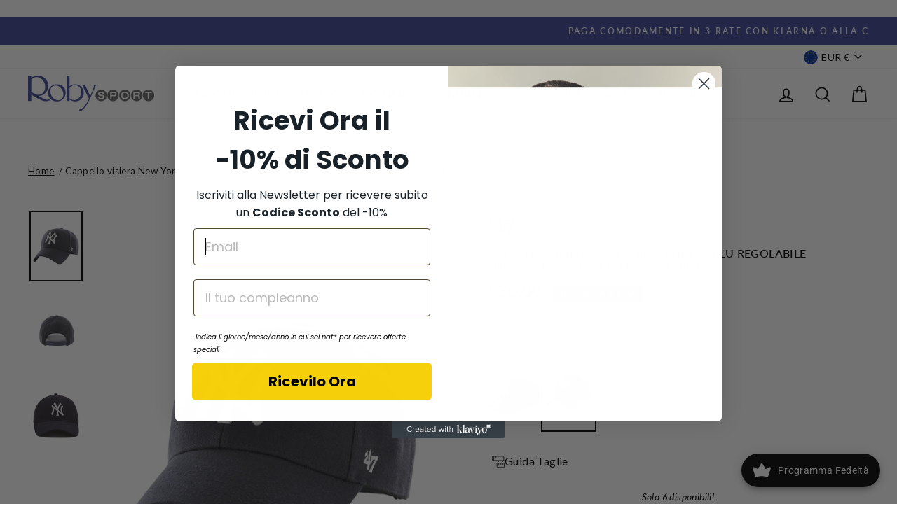

--- FILE ---
content_type: text/html; charset=utf-8
request_url: https://www.robysportshop.com/products/unisex-47-cappello-visiera-new-york-yankees-blu-regolabile-snapback-47-art-b-mvpsp17wbpny-47-b-mvpsp17wbp-5867927
body_size: 66725
content:
<!DOCTYPE html>
<html class="no-js" lang="it" dir="ltr">
<head>
  

  <script type="text/javascript">
var _iub = _iub || [];
_iub.csConfiguration = {"invalidateConsentWithoutLog":true,"consentOnContinuedBrowsing":false,"perPurposeConsent":true,"whitelabel":false,"lang":"it","siteId":2222582,"cookiePolicyId":18947238, "banner":{ "acceptButtonDisplay":true,"customizeButtonDisplay":true,"rejectButtonDisplay":true,"listPurposes":true,"explicitWithdrawal":true,"position":"float-bottom-center" }};
</script>
<script type="text/javascript" src="//cs.iubenda.com/sync/2222582.js"></script>
<script type="text/javascript" src="//cdn.iubenda.com/cs/iubenda_cs.js" charset="UTF-8" async></script>
  
  <meta charset="utf-8">
  <meta http-equiv="X-UA-Compatible" content="IE=edge,chrome=1">
  <meta name="viewport" content="width=device-width,initial-scale=1">
  <meta name="theme-color" content="#3c4393">
  <link rel="canonical" href="https://www.robysportshop.com/products/unisex-47-cappello-visiera-new-york-yankees-blu-regolabile-snapback-47-art-b-mvpsp17wbpny-47-b-mvpsp17wbp-5867927">
  <link rel="preconnect" href="https://cdn.shopify.com">
  <link rel="preconnect" href="https://fonts.shopifycdn.com">
  <link rel="dns-prefetch" href="https://productreviews.shopifycdn.com">
  <link rel="dns-prefetch" href="https://ajax.googleapis.com">
  <link rel="dns-prefetch" href="https://maps.googleapis.com">
  <link rel="dns-prefetch" href="https://maps.gstatic.com">
  <meta name="facebook-domain-verification" content="pm113tfwa7dd9nx2cevujeghgobd00" /><link rel="shortcut icon" href="//www.robysportshop.com/cdn/shop/files/favicon-roby-sport-R3_0d3ad1f5-4b00-40d4-8a49-ae1caaeb56ed_32x32.png?v=1614795999" type="image/png" /><title>&#39;47 Cappello visiera New York Yankees blu regolabile snapback &#39;47 Art:B-MVPSP17WBPNY 47-B-MVPSP17WBP | robysportshop.com
</title>
<meta name="description" content="Cappello visiera New York Yankees blu regolabile snapback &#39;47 Art:B-MVPSP17WBPNY"><meta property="og:site_name" content="robysportshop.com">
  <meta property="og:url" content="https://www.robysportshop.com/products/unisex-47-cappello-visiera-new-york-yankees-blu-regolabile-snapback-47-art-b-mvpsp17wbpny-47-b-mvpsp17wbp-5867927">
  <meta property="og:title" content="Cappello visiera New York Yankees blu regolabile snapback &#39;47 Art:B-MVPSP17WBPNY">
  <meta property="og:type" content="product">
  <meta property="og:description" content="Cappello visiera New York Yankees blu regolabile snapback &#39;47 Art:B-MVPSP17WBPNY"><meta property="og:image" content="http://www.robysportshop.com/cdn/shop/files/232-47-47-bmvps17wbpny.jpg?v=1740001535">
    <meta property="og:image:secure_url" content="https://www.robysportshop.com/cdn/shop/files/232-47-47-bmvps17wbpny.jpg?v=1740001535">
    <meta property="og:image:width" content="1000">
    <meta property="og:image:height" content="1334"><meta name="twitter:site" content="@">
  <meta name="twitter:card" content="summary_large_image">
  <meta name="twitter:title" content="Cappello visiera New York Yankees blu regolabile snapback '47 Art:B-MVPSP17WBPNY">
  <meta name="twitter:description" content="Cappello visiera New York Yankees blu regolabile snapback &#39;47 Art:B-MVPSP17WBPNY">
<style data-shopify>@font-face {
  font-family: Lato;
  font-weight: 500;
  font-style: normal;
  font-display: swap;
  src: url("//www.robysportshop.com/cdn/fonts/lato/lato_n5.b2fec044fbe05725e71d90882e5f3b21dae2efbd.woff2") format("woff2"),
       url("//www.robysportshop.com/cdn/fonts/lato/lato_n5.f25a9a5c73ff9372e69074488f99e8ac702b5447.woff") format("woff");
}

  @font-face {
  font-family: Lato;
  font-weight: 400;
  font-style: normal;
  font-display: swap;
  src: url("//www.robysportshop.com/cdn/fonts/lato/lato_n4.c3b93d431f0091c8be23185e15c9d1fee1e971c5.woff2") format("woff2"),
       url("//www.robysportshop.com/cdn/fonts/lato/lato_n4.d5c00c781efb195594fd2fd4ad04f7882949e327.woff") format("woff");
}


  @font-face {
  font-family: Lato;
  font-weight: 600;
  font-style: normal;
  font-display: swap;
  src: url("//www.robysportshop.com/cdn/fonts/lato/lato_n6.38d0e3b23b74a60f769c51d1df73fac96c580d59.woff2") format("woff2"),
       url("//www.robysportshop.com/cdn/fonts/lato/lato_n6.3365366161bdcc36a3f97cfbb23954d8c4bf4079.woff") format("woff");
}

  @font-face {
  font-family: Lato;
  font-weight: 400;
  font-style: italic;
  font-display: swap;
  src: url("//www.robysportshop.com/cdn/fonts/lato/lato_i4.09c847adc47c2fefc3368f2e241a3712168bc4b6.woff2") format("woff2"),
       url("//www.robysportshop.com/cdn/fonts/lato/lato_i4.3c7d9eb6c1b0a2bf62d892c3ee4582b016d0f30c.woff") format("woff");
}

  @font-face {
  font-family: Lato;
  font-weight: 600;
  font-style: italic;
  font-display: swap;
  src: url("//www.robysportshop.com/cdn/fonts/lato/lato_i6.ab357ee5069e0603c2899b31e2b8ae84c4a42a48.woff2") format("woff2"),
       url("//www.robysportshop.com/cdn/fonts/lato/lato_i6.3164fed79d7d987c1390528781c7c2f59ac7a746.woff") format("woff");
}

</style><link href="//www.robysportshop.com/cdn/shop/t/8/assets/theme.css?v=42198189836576452981699865581" rel="stylesheet" type="text/css" media="all" />
  <link href="//www.robysportshop.com/cdn/shop/t/8/assets/custom.css?v=122110770242332842071701702742" rel="stylesheet" type="text/css" media="all" />

  
<script src="https://code.jquery.com/jquery-3.6.0.min.js" integrity="sha256-/xUj+3OJU5yExlq6GSYGSHk7tPXikynS7ogEvDej/m4=" crossorigin="anonymous"></script><style data-shopify>:root {
    --typeHeaderPrimary: Lato;
    --typeHeaderFallback: sans-serif;
    --typeHeaderSize: 38px;
    --typeHeaderWeight: 500;
    --typeHeaderLineHeight: 1;
    --typeHeaderSpacing: 0.025em;

    --typeBasePrimary:Lato;
    --typeBaseFallback:sans-serif;
    --typeBaseSize: 16px;
    --typeBaseWeight: 400;
    --typeBaseSpacing: 0.025em;
    --typeBaseLineHeight: 1.6;

    --typeCollectionTitle: 24px;

    --iconWeight: 4px;
    --iconLinecaps: miter;

    
      --buttonRadius: 50px;
    

    --colorGridOverlayOpacity: 0.2;
  }

  .placeholder-content {
    background-image: linear-gradient(100deg, #ffffff 40%, #f7f7f7 63%, #ffffff 79%);
  }</style><script>
    document.documentElement.className = document.documentElement.className.replace('no-js', 'js');

    window.theme = window.theme || {};
    theme.routes = {
      home: "/",
      cart: "/cart.js",
      cartAdd: "/cart/add.js",
      cartChange: "/cart/change.js"
    };
    theme.strings = {
      soldOut: "Esaurito",
      unavailable: "Non disponibile",
      stockLabel: "Solo [count] disponibili!",
      willNotShipUntil: "Non spediamo fino al [date]",
      willBeInStockAfter: "Tornerà disponibile il [date]",
      waitingForStock: "Inventario in arrivo",
      savePrice: "-[saved_amount]",
      cartEmpty: "Il tuo carrello è vuoto.",
      cartTermsConfirmation: "Devi accettare i termini e le condizioni di vendita per effettuare il checkout"
    };
    theme.settings = {
      dynamicVariantsEnable: true,
      dynamicVariantType: "button",
      cartType: "drawer",
      isCustomerTemplate: false,
      moneyFormat: "€{{amount_with_comma_separator}}",
      saveType: "percent",
      recentlyViewedEnabled: false,
      predictiveSearch: true,
      predictiveSearchType: "product,article,page,collection",
      inventoryThreshold: 10,
      quickView: false,
      themeName: 'Impulse',
      themeVersion: "4.0.2"
    };
  </script>

  <script>window.performance && window.performance.mark && window.performance.mark('shopify.content_for_header.start');</script><meta name="google-site-verification" content="vwu2VyvuCvxhN5twa_zMxZm0wHaDOerf8d8pBg-jQpM">
<meta name="facebook-domain-verification" content="cdni6ie90mzyfw1smqqya95df7qdm3">
<meta id="shopify-digital-wallet" name="shopify-digital-wallet" content="/53710487750/digital_wallets/dialog">
<meta name="shopify-checkout-api-token" content="8a986e69e07b76afed87cf3e5544e237">
<meta id="in-context-paypal-metadata" data-shop-id="53710487750" data-venmo-supported="false" data-environment="production" data-locale="it_IT" data-paypal-v4="true" data-currency="EUR">
<link rel="alternate" type="application/json+oembed" href="https://www.robysportshop.com/products/unisex-47-cappello-visiera-new-york-yankees-blu-regolabile-snapback-47-art-b-mvpsp17wbpny-47-b-mvpsp17wbp-5867927.oembed">
<script async="async" src="/checkouts/internal/preloads.js?locale=it-IT"></script>
<script id="apple-pay-shop-capabilities" type="application/json">{"shopId":53710487750,"countryCode":"IT","currencyCode":"EUR","merchantCapabilities":["supports3DS"],"merchantId":"gid:\/\/shopify\/Shop\/53710487750","merchantName":"robysportshop.com","requiredBillingContactFields":["postalAddress","email","phone"],"requiredShippingContactFields":["postalAddress","email","phone"],"shippingType":"shipping","supportedNetworks":["visa","maestro","masterCard"],"total":{"type":"pending","label":"robysportshop.com","amount":"1.00"},"shopifyPaymentsEnabled":true,"supportsSubscriptions":true}</script>
<script id="shopify-features" type="application/json">{"accessToken":"8a986e69e07b76afed87cf3e5544e237","betas":["rich-media-storefront-analytics"],"domain":"www.robysportshop.com","predictiveSearch":true,"shopId":53710487750,"locale":"it"}</script>
<script>var Shopify = Shopify || {};
Shopify.shop = "robysportshop-com.myshopify.com";
Shopify.locale = "it";
Shopify.currency = {"active":"EUR","rate":"1.0"};
Shopify.country = "IT";
Shopify.theme = {"name":"Impulse New Saldi Fix","id":127872794822,"schema_name":"Impulse","schema_version":"4.0.2","theme_store_id":857,"role":"main"};
Shopify.theme.handle = "null";
Shopify.theme.style = {"id":null,"handle":null};
Shopify.cdnHost = "www.robysportshop.com/cdn";
Shopify.routes = Shopify.routes || {};
Shopify.routes.root = "/";</script>
<script type="module">!function(o){(o.Shopify=o.Shopify||{}).modules=!0}(window);</script>
<script>!function(o){function n(){var o=[];function n(){o.push(Array.prototype.slice.apply(arguments))}return n.q=o,n}var t=o.Shopify=o.Shopify||{};t.loadFeatures=n(),t.autoloadFeatures=n()}(window);</script>
<script id="shop-js-analytics" type="application/json">{"pageType":"product"}</script>
<script defer="defer" async type="module" src="//www.robysportshop.com/cdn/shopifycloud/shop-js/modules/v2/client.init-shop-cart-sync_dvfQaB1V.it.esm.js"></script>
<script defer="defer" async type="module" src="//www.robysportshop.com/cdn/shopifycloud/shop-js/modules/v2/chunk.common_BW-OJwDu.esm.js"></script>
<script defer="defer" async type="module" src="//www.robysportshop.com/cdn/shopifycloud/shop-js/modules/v2/chunk.modal_CX4jaIRf.esm.js"></script>
<script type="module">
  await import("//www.robysportshop.com/cdn/shopifycloud/shop-js/modules/v2/client.init-shop-cart-sync_dvfQaB1V.it.esm.js");
await import("//www.robysportshop.com/cdn/shopifycloud/shop-js/modules/v2/chunk.common_BW-OJwDu.esm.js");
await import("//www.robysportshop.com/cdn/shopifycloud/shop-js/modules/v2/chunk.modal_CX4jaIRf.esm.js");

  window.Shopify.SignInWithShop?.initShopCartSync?.({"fedCMEnabled":true,"windoidEnabled":true});

</script>
<script>(function() {
  var isLoaded = false;
  function asyncLoad() {
    if (isLoaded) return;
    isLoaded = true;
    var urls = ["\/\/cdn.shopify.com\/s\/files\/1\/0257\/0108\/9360\/t\/85\/assets\/usf-license.js?shop=robysportshop-com.myshopify.com","https:\/\/cdn.shopify.com\/s\/files\/1\/0683\/1371\/0892\/files\/splmn-shopify-prod-August-31.min.js?v=1693985059\u0026shop=robysportshop-com.myshopify.com","https:\/\/ecommplugins-scripts.trustpilot.com\/v2.1\/js\/header.min.js?settings=eyJrZXkiOiJtZkFYcUdSNk51YU5OR3hhIiwicyI6InNrdSJ9\u0026shop=robysportshop-com.myshopify.com","https:\/\/ecommplugins-trustboxsettings.trustpilot.com\/robysportshop-com.myshopify.com.js?settings=1636445967796\u0026shop=robysportshop-com.myshopify.com","https:\/\/widget.trustpilot.com\/bootstrap\/v5\/tp.widget.sync.bootstrap.min.js?shop=robysportshop-com.myshopify.com","https:\/\/app.kiwisizing.com\/web\/js\/dist\/kiwiSizing\/plugin\/SizingPlugin.prod.js?v=330\u0026shop=robysportshop-com.myshopify.com","https:\/\/s3.eu-west-1.amazonaws.com\/production-klarna-il-shopify-osm\/a6c5e37d3b587ca7438f15aa90b429b47085a035\/robysportshop-com.myshopify.com-1708629634415.js?shop=robysportshop-com.myshopify.com","https:\/\/tseish-app.connect.trustedshops.com\/esc.js?apiBaseUrl=aHR0cHM6Ly90c2Vpc2gtYXBwLmNvbm5lY3QudHJ1c3RlZHNob3BzLmNvbQ==\u0026instanceId=cm9ieXNwb3J0c2hvcC1jb20ubXlzaG9waWZ5LmNvbQ==\u0026shop=robysportshop-com.myshopify.com","https:\/\/cdn.hextom.com\/js\/eventpromotionbar.js?shop=robysportshop-com.myshopify.com"];
    for (var i = 0; i < urls.length; i++) {
      var s = document.createElement('script');
      s.type = 'text/javascript';
      s.async = true;
      s.src = urls[i];
      var x = document.getElementsByTagName('script')[0];
      x.parentNode.insertBefore(s, x);
    }
  };
  if(window.attachEvent) {
    window.attachEvent('onload', asyncLoad);
  } else {
    window.addEventListener('load', asyncLoad, false);
  }
})();</script>
<script id="__st">var __st={"a":53710487750,"offset":3600,"reqid":"5a07abfb-9cf7-4104-9bd2-7e987338160f-1769053315","pageurl":"www.robysportshop.com\/products\/unisex-47-cappello-visiera-new-york-yankees-blu-regolabile-snapback-47-art-b-mvpsp17wbpny-47-b-mvpsp17wbp-5867927","u":"9d9728b9fc99","p":"product","rtyp":"product","rid":8541154509146};</script>
<script>window.ShopifyPaypalV4VisibilityTracking = true;</script>
<script id="captcha-bootstrap">!function(){'use strict';const t='contact',e='account',n='new_comment',o=[[t,t],['blogs',n],['comments',n],[t,'customer']],c=[[e,'customer_login'],[e,'guest_login'],[e,'recover_customer_password'],[e,'create_customer']],r=t=>t.map((([t,e])=>`form[action*='/${t}']:not([data-nocaptcha='true']) input[name='form_type'][value='${e}']`)).join(','),a=t=>()=>t?[...document.querySelectorAll(t)].map((t=>t.form)):[];function s(){const t=[...o],e=r(t);return a(e)}const i='password',u='form_key',d=['recaptcha-v3-token','g-recaptcha-response','h-captcha-response',i],f=()=>{try{return window.sessionStorage}catch{return}},m='__shopify_v',_=t=>t.elements[u];function p(t,e,n=!1){try{const o=window.sessionStorage,c=JSON.parse(o.getItem(e)),{data:r}=function(t){const{data:e,action:n}=t;return t[m]||n?{data:e,action:n}:{data:t,action:n}}(c);for(const[e,n]of Object.entries(r))t.elements[e]&&(t.elements[e].value=n);n&&o.removeItem(e)}catch(o){console.error('form repopulation failed',{error:o})}}const l='form_type',E='cptcha';function T(t){t.dataset[E]=!0}const w=window,h=w.document,L='Shopify',v='ce_forms',y='captcha';let A=!1;((t,e)=>{const n=(g='f06e6c50-85a8-45c8-87d0-21a2b65856fe',I='https://cdn.shopify.com/shopifycloud/storefront-forms-hcaptcha/ce_storefront_forms_captcha_hcaptcha.v1.5.2.iife.js',D={infoText:'Protetto da hCaptcha',privacyText:'Privacy',termsText:'Termini'},(t,e,n)=>{const o=w[L][v],c=o.bindForm;if(c)return c(t,g,e,D).then(n);var r;o.q.push([[t,g,e,D],n]),r=I,A||(h.body.append(Object.assign(h.createElement('script'),{id:'captcha-provider',async:!0,src:r})),A=!0)});var g,I,D;w[L]=w[L]||{},w[L][v]=w[L][v]||{},w[L][v].q=[],w[L][y]=w[L][y]||{},w[L][y].protect=function(t,e){n(t,void 0,e),T(t)},Object.freeze(w[L][y]),function(t,e,n,w,h,L){const[v,y,A,g]=function(t,e,n){const i=e?o:[],u=t?c:[],d=[...i,...u],f=r(d),m=r(i),_=r(d.filter((([t,e])=>n.includes(e))));return[a(f),a(m),a(_),s()]}(w,h,L),I=t=>{const e=t.target;return e instanceof HTMLFormElement?e:e&&e.form},D=t=>v().includes(t);t.addEventListener('submit',(t=>{const e=I(t);if(!e)return;const n=D(e)&&!e.dataset.hcaptchaBound&&!e.dataset.recaptchaBound,o=_(e),c=g().includes(e)&&(!o||!o.value);(n||c)&&t.preventDefault(),c&&!n&&(function(t){try{if(!f())return;!function(t){const e=f();if(!e)return;const n=_(t);if(!n)return;const o=n.value;o&&e.removeItem(o)}(t);const e=Array.from(Array(32),(()=>Math.random().toString(36)[2])).join('');!function(t,e){_(t)||t.append(Object.assign(document.createElement('input'),{type:'hidden',name:u})),t.elements[u].value=e}(t,e),function(t,e){const n=f();if(!n)return;const o=[...t.querySelectorAll(`input[type='${i}']`)].map((({name:t})=>t)),c=[...d,...o],r={};for(const[a,s]of new FormData(t).entries())c.includes(a)||(r[a]=s);n.setItem(e,JSON.stringify({[m]:1,action:t.action,data:r}))}(t,e)}catch(e){console.error('failed to persist form',e)}}(e),e.submit())}));const S=(t,e)=>{t&&!t.dataset[E]&&(n(t,e.some((e=>e===t))),T(t))};for(const o of['focusin','change'])t.addEventListener(o,(t=>{const e=I(t);D(e)&&S(e,y())}));const B=e.get('form_key'),M=e.get(l),P=B&&M;t.addEventListener('DOMContentLoaded',(()=>{const t=y();if(P)for(const e of t)e.elements[l].value===M&&p(e,B);[...new Set([...A(),...v().filter((t=>'true'===t.dataset.shopifyCaptcha))])].forEach((e=>S(e,t)))}))}(h,new URLSearchParams(w.location.search),n,t,e,['guest_login'])})(!0,!0)}();</script>
<script integrity="sha256-4kQ18oKyAcykRKYeNunJcIwy7WH5gtpwJnB7kiuLZ1E=" data-source-attribution="shopify.loadfeatures" defer="defer" src="//www.robysportshop.com/cdn/shopifycloud/storefront/assets/storefront/load_feature-a0a9edcb.js" crossorigin="anonymous"></script>
<script data-source-attribution="shopify.dynamic_checkout.dynamic.init">var Shopify=Shopify||{};Shopify.PaymentButton=Shopify.PaymentButton||{isStorefrontPortableWallets:!0,init:function(){window.Shopify.PaymentButton.init=function(){};var t=document.createElement("script");t.src="https://www.robysportshop.com/cdn/shopifycloud/portable-wallets/latest/portable-wallets.it.js",t.type="module",document.head.appendChild(t)}};
</script>
<script data-source-attribution="shopify.dynamic_checkout.buyer_consent">
  function portableWalletsHideBuyerConsent(e){var t=document.getElementById("shopify-buyer-consent"),n=document.getElementById("shopify-subscription-policy-button");t&&n&&(t.classList.add("hidden"),t.setAttribute("aria-hidden","true"),n.removeEventListener("click",e))}function portableWalletsShowBuyerConsent(e){var t=document.getElementById("shopify-buyer-consent"),n=document.getElementById("shopify-subscription-policy-button");t&&n&&(t.classList.remove("hidden"),t.removeAttribute("aria-hidden"),n.addEventListener("click",e))}window.Shopify?.PaymentButton&&(window.Shopify.PaymentButton.hideBuyerConsent=portableWalletsHideBuyerConsent,window.Shopify.PaymentButton.showBuyerConsent=portableWalletsShowBuyerConsent);
</script>
<script>
  function portableWalletsCleanup(e){e&&e.src&&console.error("Failed to load portable wallets script "+e.src);var t=document.querySelectorAll("shopify-accelerated-checkout .shopify-payment-button__skeleton, shopify-accelerated-checkout-cart .wallet-cart-button__skeleton"),e=document.getElementById("shopify-buyer-consent");for(let e=0;e<t.length;e++)t[e].remove();e&&e.remove()}function portableWalletsNotLoadedAsModule(e){e instanceof ErrorEvent&&"string"==typeof e.message&&e.message.includes("import.meta")&&"string"==typeof e.filename&&e.filename.includes("portable-wallets")&&(window.removeEventListener("error",portableWalletsNotLoadedAsModule),window.Shopify.PaymentButton.failedToLoad=e,"loading"===document.readyState?document.addEventListener("DOMContentLoaded",window.Shopify.PaymentButton.init):window.Shopify.PaymentButton.init())}window.addEventListener("error",portableWalletsNotLoadedAsModule);
</script>

<script type="module" src="https://www.robysportshop.com/cdn/shopifycloud/portable-wallets/latest/portable-wallets.it.js" onError="portableWalletsCleanup(this)" crossorigin="anonymous"></script>
<script nomodule>
  document.addEventListener("DOMContentLoaded", portableWalletsCleanup);
</script>

<script id='scb4127' type='text/javascript' async='' src='https://www.robysportshop.com/cdn/shopifycloud/privacy-banner/storefront-banner.js'></script><link id="shopify-accelerated-checkout-styles" rel="stylesheet" media="screen" href="https://www.robysportshop.com/cdn/shopifycloud/portable-wallets/latest/accelerated-checkout-backwards-compat.css" crossorigin="anonymous">
<style id="shopify-accelerated-checkout-cart">
        #shopify-buyer-consent {
  margin-top: 1em;
  display: inline-block;
  width: 100%;
}

#shopify-buyer-consent.hidden {
  display: none;
}

#shopify-subscription-policy-button {
  background: none;
  border: none;
  padding: 0;
  text-decoration: underline;
  font-size: inherit;
  cursor: pointer;
}

#shopify-subscription-policy-button::before {
  box-shadow: none;
}

      </style>

<script>window.performance && window.performance.mark && window.performance.mark('shopify.content_for_header.end');</script>
<script>window._usfTheme={
    id:120301650118,
    name:"Impulse",
    version:"4.0.2",
    vendor:"Archetype Themes",
    applied:1,
    assetUrl:"//www.robysportshop.com/cdn/shop/t/8/assets/usf-boot.js?v=99967988572677431771682389721"
};
window._usfCustomerTags = null;
window._usfCollectionId = null;
window.usf = { settings: {"online":1,"version":"1.0.2.4112","shop":"robysportshop-com.myshopify.com","siteId":"669f7093-0126-4b88-bcef-dbb50d6ebc99","resUrl":"//cdn.shopify.com/s/files/1/0257/0108/9360/t/85/assets/","analyticsApiUrl":"https://svc-1001-analytics-usf.hotyon.com/set","searchSvcUrl":"https://svc-1001-usf.hotyon.com/","enabledPlugins":["preview-usf"],"showGotoTop":1,"mobileBreakpoint":767,"decimals":2,"useTrailingZeros":1,"decimalDisplay":",","thousandSeparator":".","currency":"EUR","priceLongFormat":"€{0} EUR","priceFormat":"€{0}","plugins":{},"revision":86784752,"filters":{"desktopLikeMobile":1,"filtersHorzStyle":"default","filtersHorzPosition":"left","filtersMobileStyle":"default"},"instantSearch":{"online":1,"searchBoxSelector":"input[name=q]","numOfSuggestions":6,"numOfProductMatches":6,"numOfCollections":4,"numOfPages":4,"layout":"two-columns","productDisplayType":"list","productColumnPosition":"left","productsPerRow":2,"showPopularProducts":1,"numOfPopularProducts":6,"numOfRecentSearches":5},"search":{"online":1,"sortFields":["-date","title","-title","price","-price","-discount"],"searchResultsUrl":"/pages/search-results","more":"more","itemsPerPage":28,"imageSizeType":"fixed","imageSize":"600,350","showSearchInputOnSearchPage":1,"showAltImage":1,"showVendor":1,"showSale":1,"showSoldOut":1,"canChangeUrl":1},"collections":{"online":1,"collectionsPageUrl":"/pages/collections"},"filterNavigation":{"showFilterArea":1,"showProductCount":1},"translation_it":{"search":"Search","latestSearches":"Latest searches","popularSearches":"Popular searches","viewAllResultsFor":"vedi tutti i risultati per <span class=\"usf-highlight\">{0}</span>","viewAllResults":"vedi tutti i risultati","noMatchesFoundFor":"Nessun risultato per \"<b>{0}</b>\". Prova con un altro termine, grazie.","productSearchResultWithTermSummary":"<b>{0}</b> risultati per '<b>{1}</b>'","productSearchResultSummary":"<b>{0}</b> prodotti","productSearchNoResults":"<h2>Nessuna corrispondenza per '<b>{0}</b>'.</h2><p>Ma non rinunciare – controlla i filtri, la correttezza della parole o prova con termini di ricerca meno specifici.</p>","productSearchNoResultsEmptyTerm":"<h2>Nessun risultato trovato.</h2><p>Ma non rinunciare – controlla i filtri o prova con termini meno specifici.</p>","clearAll":"Pulisci tutto","clear":"Pulisci","clearAllFilters":"Azzera tutti i filtri","clearFiltersBy":"Cancella i filtri per {0}","filterBy":"Filtra per {0}","sort":"Ordina","sortBy_r":"Relevance","sortBy_title":"Nome: A-Z","sortBy_-title":"Nome: Z-A","sortBy_date":"Data: Dal meno recente","sortBy_-date":"Dal più recente","sortBy_price":"Prezzo: Crescente","sortBy_-price":"Prezzo: Decrescente","sortBy_percentSale":"Percent sales: Low to High","sortBy_-percentSale":"Percent sales: High to Low","sortBy_-discount":"Sconto: Decrescente","sortBy_bestselling":"Più venduto","sortBy_-available":"Inventario: Dall'alto al Basso","sortBy_producttype":"Product Type: A-Z","sortBy_-producttype":"Product Type: Z-A","sortBy_random":"Random","filters":"Filtri","filterOptions":"Cerca","clearFilterOptions":"Azzera tutte le opzioni di filtro","youHaveViewed":"Stai visualizzando {0} di {1} prodotti","loadMore":"Mostra Altri","loadPrev":"Load previous","productMatches":"Prodotto corrispondente","trending":"Trending","didYouMean":"Sorry, nothing found for '<b>{0}</b>'.<br>Did you mean '<b>{1}</b>'?","searchSuggestions":"Suggerimenti di ricerca","popularSearch":"Popular search","quantity":"Quantità","selectedVariantNotAvailable":"La variante selezionata non è disponibile.","addToCart":"Aggiungi al carrello","seeFullDetails":"Guarda i dettagli completi","chooseOptions":"Scegli le opzioni","quickView":"Visualizzazione rapida","sale":"Saldi","save":"- ","soldOut":"Non disponibile","viewItems":"Guarda i prodotti","more":"Altri","all":"Tutti","prevPage":"Pagina precedente","gotoPage":"Vai alla pagina {0}","nextPage":"Pagina successiva","from":"Da","collections":"Collezioni","pages":"Pagine","sortBy_":"Rilevanza","sortBy_option:Taglia":"Taglia: A-Z","sortBy_-option:Taglia":"Taglia: Z-A"}} };</script>
<script src="//www.robysportshop.com/cdn/shop/t/8/assets/usf-boot.js?v=99967988572677431771682389721" async></script>


  <script src="//www.robysportshop.com/cdn/shop/t/8/assets/vendor-scripts-v8.js" defer="defer"></script><link rel="preload" as="style" href="//www.robysportshop.com/cdn/shop/t/8/assets/currency-flags.css" onload="this.onload=null;this.rel='stylesheet'">
    <link rel="stylesheet" href="//www.robysportshop.com/cdn/shop/t/8/assets/currency-flags.css"><script src="//www.robysportshop.com/cdn/shop/t/8/assets/theme.min.js?v=140175062032878451051641578259" defer="defer"></script><script type="text/javascript">
var _iub = _iub || [];
_iub.csConfiguration = {"invalidateConsentWithoutLog":true,"consentOnContinuedBrowsing":false,"whitelabel":false,"lang":"it","siteId":2222582,"perPurposeConsent":true,"cookiePolicyId":18947238, "banner":{ "acceptButtonDisplay":true,"customizeButtonDisplay":true,"position":"float-bottom-center","rejectButtonDisplay":true,"listPurposes":true,"explicitWithdrawal":true }};
 <!-- codice per Shopify (1 di 2) -->
    var onPreferenceFirstExpressedCallback = function(consent) {
        if (true == _iub.csConfiguration.perPurposeConsent) {
            consent.consent = Object.keys(consent.purposes).every(function(k) {
                return consent.purposes[k]
            });
        }
        window.Shopify.customerPrivacy.setTrackingConsent(consent.consent, function() {});
    }
    if (typeof _iub.csConfiguration.callback === 'object') {
        _iub.csConfiguration.callback.onPreferenceFirstExpressed = onPreferenceFirstExpressedCallback;
    } else {
        _iub.csConfiguration.callback = {
            onPreferenceFirstExpressed: onPreferenceFirstExpressedCallback
        };
    }
</script>
<script type="text/javascript" src="//cs.iubenda.com/sync/2742631.js"></script>
<script type="text/javascript" src="//cdn.iubenda.com/cs/iubenda_cs.js" charset="UTF-8" async></script>

<!-- codice per Shopify (2 di 2) - Tracking API -->
<script type="text/javascript">
    window.Shopify.loadFeatures([{
            name: 'consent-tracking-api',
            version: '0.1',
        }, ],
        function(error) {
            if (error) {
                throw error;
            }
        });
</script>
  



  <!-- Hotjar Tracking Code for Roby Sport -->
<script>
    (function(h,o,t,j,a,r){
        h.hj=h.hj||function(){(h.hj.q=h.hj.q||[]).push(arguments)};
        h._hjSettings={hjid:4948373,hjsv:6};
        a=o.getElementsByTagName('head')[0];
        r=o.createElement('script');r.async=1;
        r.src=t+h._hjSettings.hjid+j+h._hjSettings.hjsv;
        a.appendChild(r);
    })(window,document,'https://static.hotjar.com/c/hotjar-','.js?sv=');
</script>

  <!-- Begin eTrusted bootstrap tag -->
<script src="https://integrations.etrusted.com/applications/widget.js/v2" async defer></script>
<!-- End eTrusted bootstrap tag -->
  
<!-- BEGIN app block: shopify://apps/klaviyo-email-marketing-sms/blocks/klaviyo-onsite-embed/2632fe16-c075-4321-a88b-50b567f42507 -->












  <script async src="https://static.klaviyo.com/onsite/js/Vrqy4R/klaviyo.js?company_id=Vrqy4R"></script>
  <script>!function(){if(!window.klaviyo){window._klOnsite=window._klOnsite||[];try{window.klaviyo=new Proxy({},{get:function(n,i){return"push"===i?function(){var n;(n=window._klOnsite).push.apply(n,arguments)}:function(){for(var n=arguments.length,o=new Array(n),w=0;w<n;w++)o[w]=arguments[w];var t="function"==typeof o[o.length-1]?o.pop():void 0,e=new Promise((function(n){window._klOnsite.push([i].concat(o,[function(i){t&&t(i),n(i)}]))}));return e}}})}catch(n){window.klaviyo=window.klaviyo||[],window.klaviyo.push=function(){var n;(n=window._klOnsite).push.apply(n,arguments)}}}}();</script>

  
    <script id="viewed_product">
      if (item == null) {
        var _learnq = _learnq || [];

        var MetafieldReviews = null
        var MetafieldYotpoRating = null
        var MetafieldYotpoCount = null
        var MetafieldLooxRating = null
        var MetafieldLooxCount = null
        var okendoProduct = null
        var okendoProductReviewCount = null
        var okendoProductReviewAverageValue = null
        try {
          // The following fields are used for Customer Hub recently viewed in order to add reviews.
          // This information is not part of __kla_viewed. Instead, it is part of __kla_viewed_reviewed_items
          MetafieldReviews = {};
          MetafieldYotpoRating = null
          MetafieldYotpoCount = null
          MetafieldLooxRating = null
          MetafieldLooxCount = null

          okendoProduct = null
          // If the okendo metafield is not legacy, it will error, which then requires the new json formatted data
          if (okendoProduct && 'error' in okendoProduct) {
            okendoProduct = null
          }
          okendoProductReviewCount = okendoProduct ? okendoProduct.reviewCount : null
          okendoProductReviewAverageValue = okendoProduct ? okendoProduct.reviewAverageValue : null
        } catch (error) {
          console.error('Error in Klaviyo onsite reviews tracking:', error);
        }

        var item = {
          Name: "Cappello visiera New York Yankees blu regolabile snapback '47 Art:B-MVPSP17WBPNY",
          ProductID: 8541154509146,
          Categories: ["'47","Accessori Donna","Donna","Facebook","IDEE REGALO SOTTO I 50€","Nuova Collezione Donna","Nuova Collezione Uomo","Nuovi Arrivi Accessori","Uomo"],
          ImageURL: "https://www.robysportshop.com/cdn/shop/files/232-47-47-bmvps17wbpny_grande.jpg?v=1740001535",
          URL: "https://www.robysportshop.com/products/unisex-47-cappello-visiera-new-york-yankees-blu-regolabile-snapback-47-art-b-mvpsp17wbpny-47-b-mvpsp17wbp-5867927",
          Brand: "'47",
          Price: "€30,00",
          Value: "30,00",
          CompareAtPrice: "€0,00"
        };
        _learnq.push(['track', 'Viewed Product', item]);
        _learnq.push(['trackViewedItem', {
          Title: item.Name,
          ItemId: item.ProductID,
          Categories: item.Categories,
          ImageUrl: item.ImageURL,
          Url: item.URL,
          Metadata: {
            Brand: item.Brand,
            Price: item.Price,
            Value: item.Value,
            CompareAtPrice: item.CompareAtPrice
          },
          metafields:{
            reviews: MetafieldReviews,
            yotpo:{
              rating: MetafieldYotpoRating,
              count: MetafieldYotpoCount,
            },
            loox:{
              rating: MetafieldLooxRating,
              count: MetafieldLooxCount,
            },
            okendo: {
              rating: okendoProductReviewAverageValue,
              count: okendoProductReviewCount,
            }
          }
        }]);
      }
    </script>
  




  <script>
    window.klaviyoReviewsProductDesignMode = false
  </script>







<!-- END app block --><!-- BEGIN app block: shopify://apps/releasit-cod-form/blocks/app-embed/72faf214-4174-4fec-886b-0d0e8d3af9a2 -->

<!-- BEGIN app snippet: metafields-handlers -->







  
  <!-- END app snippet -->


  <!-- BEGIN app snippet: old-ext -->
  
<script type='application/javascript'>
      var _RSI_COD_FORM_SETTINGS = {"testMode":false,"visiblity":{"enabledOnlyForCountries_array":[],"enabledOnlyForProducts_array":[],"enabledOnlyForTotal":"0,0","isEnabledOnlyForCountries":false,"isEnabledOnlyForProducts":false,"isExcludedForProducts":false,"totalLimitText":"Il pagamento in contrassegno non è disponibile per ordini superiori a €1000, utilizzare un metodo di pagamento diverso."},"cartPage":{"isEnabled":true,"isSeperateButton":true},"productPage":{"hideAddToCartButton":false,"addMode":"product-only","hideQuickCheckoutButtons":true,"ignoreCollectionsV2":false,"ignoreHomeV2":false,"isEnabled":true},"buyNowButton":{"floatingEnabled":true,"floatingPos":"bottom","iconType":"cart1","shakerType":"none","style":{"borderColor":"rgba(0,0,0,1)","bgColor":"rgba(0,0,0,1)","color":"rgba(255,255,255,1)","borderRadius":2,"borderWidth":0,"shadowOpacity":0.1,"fontSizeFactor":1},"subt":"","text":"Paga alla Consegna"},"codFee":{"commission":300,"commissionName":"Commissione contrassegno","isFeeEnabled":false,"isFeeTaxable":false},"abandonedCheckouts":{"isEnabled":false},"localization":{"countryCode":"IT","country":{"code":"IT","label":{"t":{"en":"Italy"}},"phonePrefix":"+39","phoneLength":[9,11]}},"form":{"allTaxesIncluded":{"isEnabled":false,"text":"Tutte le tasse incluse."},"checkoutLines_array":[{"type":"subtotal","title":"Totale parziale"},{"type":"shipping","title":"Spedizione"},{"type":"total","title":"Totale"}],"deferLoading":true,"discounts":{"applyButton":{"style":{"bgColor":"rgba(0,0,0,1)"},"text":"Applica"},"checkoutLineText":"Sconto","fieldLabel":"Codice sconto","isEnabled":false,"limitToOneCode":true},"fields":{"areLabelsEnabled":true,"isCountriesV2":true,"isV2":true,"isV3":true,"items_array":[{"type":"order_summary","isActive":true,"position":0,"backendFields":{"label":{"t":{"en":"Order summary","it":"Riepilogo ordine","es":"Resumen del pedido","fr":"Résumé de la commande"}},"hideEdit":true}},{"type":"totals_summary","isActive":true,"position":1,"backendFields":{"label":{"t":{"en":"Totals summary","it":"Riepilogo totali","es":"Resumen total","fr":"Résumé des totaux"}}}},{"type":"shipping_rates","isActive":true,"alignment":"left","position":2,"backendFields":{"label":{"t":{"en":"Shipping rates","it":"Tariffe di spedizione","es":"Tarifas de envío","fr":"Frais d'envoi"}}}},{"type":"discount_codes","isActive":false,"position":3,"backendFields":{"label":{"t":{"en":"Discount codes","it":"Codici sconto","es":"Códigos de descuento","fr":"Codes de réduction"}}}},{"type":"custom_text","isActive":true,"text":"Inserisci il tuo indirizzo di spedizione","alignment":"center","fontWeight":"600","fontSizeFactor":1.05,"color":"rgba(0,0,0,1)","position":4,"backendFields":{"label":{"t":{"en":"Custom text","it":"Testo personalizzabile","es":"Texto personalizable","fr":"Texte personnalisé"}}}},{"type":"first_name","required":true,"showIcon":true,"label":"Nome","n":{"ph":"Nome","minL":2,"maxL":250,"eInv":"","reg":""},"isActive":true,"position":5,"backendFields":{"label":{"t":{"en":"First name field","it":"Campo nome","es":"Campo de nombre","fr":"Champ prénom"}},"name":"first_name"}},{"type":"last_name","required":true,"showIcon":true,"label":"Cognome","n":{"ph":"Cognome","minL":2,"maxL":250,"eInv":"","reg":""},"isActive":true,"position":6,"backendFields":{"label":{"t":{"en":"Last name field","it":"Campo cognome","es":"Campo de apellido","fr":"Champ nom de famille"}},"name":"last_name"}},{"type":"phone","required":true,"showIcon":true,"label":"Telefono","n":{"ph":"Telefono","minL":1,"maxL":15,"reg":"","pf":""},"isActive":true,"position":7,"backendFields":{"label":{"t":{"en":"Phone field","it":"Campo telefono","es":"Campo de teléfono","fr":"Champ téléphone"}},"name":"phone"}},{"type":"address","required":true,"showIcon":true,"label":"Indirizzo","n":{"ph":"Indirizzo","minL":2,"maxL":250,"eInv":"","reg":"","pf":""},"isActive":true,"position":8,"backendFields":{"label":{"t":{"en":"Address field","it":"Campo indirizzo","es":"Campo de dirección","fr":"Champ d'adresse"}},"name":"address"}},{"type":"civic_number","required":true,"showIcon":true,"label":"Numero civico","n":{"ph":"Numero civico","minL":1,"maxL":250,"eInv":"","reg":"","pf":""},"isActive":true,"position":9,"backendFields":{"label":{"t":{"en":"Address 2 field","it":"Campo numero civico","es":"Campo de dirección 2","fr":"Champ adresse 2"}},"name":"civic_number"}},{"type":"province_country_field","position":10,"required":true,"label":"Provincia","disableDd":false,"n":{"ph":"Provincia"},"isActive":true,"backendFields":{"label":{"t":{"en":"Province field"}},"name":"province_country_field","replacesType":"province","elementType":"select","options":[{"label":"Agrigento","value":"AG"},{"label":"Alessandria","value":"AL"},{"label":"Ancona","value":"AN"},{"label":"Arezzo","value":"AR"},{"label":"Ascoli Piceno","value":"AP"},{"label":"Asti","value":"AT"},{"label":"Avellino","value":"AV"},{"label":"Bari","value":"BA"},{"label":"Barletta-Andria-Trani","value":"BT"},{"label":"Belluno","value":"BL"},{"label":"Benevento","value":"BN"},{"label":"Bergamo","value":"BG"},{"label":"Biella","value":"BI"},{"label":"Bologna","value":"BO"},{"label":"Bolzano/Bozen","value":"BZ"},{"label":"Brescia","value":"BS"},{"label":"Brindisi","value":"BR"},{"label":"Cagliari","value":"CA"},{"label":"Caltanissetta","value":"CL"},{"label":"Campobasso","value":"CB"},{"label":"Carbonia-Iglesias","value":"CI"},{"label":"Caserta","value":"CE"},{"label":"Catania","value":"CT"},{"label":"Catanzaro","value":"CZ"},{"label":"Chieti","value":"CH"},{"label":"Como","value":"CO"},{"label":"Cosenza","value":"CS"},{"label":"Cremona","value":"CR"},{"label":"Crotone","value":"KR"},{"label":"Cuneo","value":"CN"},{"label":"Enna","value":"EN"},{"label":"Fermo","value":"FM"},{"label":"Ferrara","value":"FE"},{"label":"Firenze","value":"FI"},{"label":"Foggia","value":"FG"},{"label":"Forlì-Cesena","value":"FC"},{"label":"Frosinone","value":"FR"},{"label":"Genova","value":"GE"},{"label":"Gorizia","value":"GO"},{"label":"Grosseto","value":"GR"},{"label":"Imperia","value":"IM"},{"label":"Isernia","value":"IS"},{"label":"L'Aquila","value":"AQ"},{"label":"La Spezia","value":"SP"},{"label":"Latina","value":"LT"},{"label":"Lecce","value":"LE"},{"label":"Lecco","value":"LC"},{"label":"Livorno","value":"LI"},{"label":"Lodi","value":"LO"},{"label":"Lucca","value":"LU"},{"label":"Macerata","value":"MC"},{"label":"Mantova","value":"MN"},{"label":"Massa-Carrara","value":"MS"},{"label":"Matera","value":"MT"},{"label":"Medio Campidano","value":"VS"},{"label":"Messina","value":"ME"},{"label":"Milano","value":"MI"},{"label":"Modena","value":"MO"},{"label":"Monza e della Brianza","value":"MB"},{"label":"Napoli","value":"NA"},{"label":"Novara","value":"NO"},{"label":"Nuoro","value":"NU"},{"label":"Ogliastra","value":"OG"},{"label":"Olbia-Tempio","value":"OT"},{"label":"Oristano","value":"OR"},{"label":"Padova","value":"PD"},{"label":"Palermo","value":"PA"},{"label":"Parma","value":"PR"},{"label":"Pavia","value":"PV"},{"label":"Perugia","value":"PG"},{"label":"Pesaro e Urbino","value":"PU"},{"label":"Pescara","value":"PE"},{"label":"Piacenza","value":"PC"},{"label":"Pisa","value":"PI"},{"label":"Pistoia","value":"PT"},{"label":"Pordenone","value":"PN"},{"label":"Potenza","value":"PZ"},{"label":"Prato","value":"PO"},{"label":"Ragusa","value":"RG"},{"label":"Ravenna","value":"RA"},{"label":"Reggio di Calabria","value":"RC"},{"label":"Reggio nell'Emilia","value":"RE"},{"label":"Rieti","value":"RI"},{"label":"Rimini","value":"RN"},{"label":"Roma","value":"RM"},{"label":"Rovigo","value":"RO"},{"label":"Salerno","value":"SA"},{"label":"Sassari","value":"SS"},{"label":"Savona","value":"SV"},{"label":"Siena","value":"SI"},{"label":"Siracusa","value":"SR"},{"label":"Sondrio","value":"SO"},{"label":"Taranto","value":"TA"},{"label":"Teramo","value":"TE"},{"label":"Terni","value":"TR"},{"label":"Torino","value":"TO"},{"label":"Trapani","value":"TP"},{"label":"Trento","value":"TN"},{"label":"Treviso","value":"TV"},{"label":"Trieste","value":"TS"},{"label":"Udine","value":"UD"},{"label":"Valle d'Aosta/Vallée d'Aoste","value":"AO"},{"label":"Varese","value":"VA"},{"label":"Venezia","value":"VE"},{"label":"Verbano-Cusio-Ossola","value":"VB"},{"label":"Vercelli","value":"VC"},{"label":"Verona","value":"VR"},{"label":"Vibo Valentia","value":"VV"},{"label":"Vicenza","value":"VI"},{"label":"Viterbo","value":"VT"}]}},{"type":"city","required":true,"showIcon":true,"label":"Città","n":{"ph":"Città","minL":2,"maxL":250,"eInv":"","reg":"","pf":""},"isActive":true,"position":11,"backendFields":{"label":{"t":{"en":"City field","it":"Campo città","es":"Campo de la ciudad","fr":"Champ de la ville"}},"name":"city"}},{"type":"zip_code","required":true,"showIcon":true,"label":"Cap","n":{"ph":"Cap","minL":2,"maxL":250,"eInv":"","reg":"","pf":""},"isActive":true,"position":12,"backendFields":{"label":{"t":{"en":"Zip code field","it":"Campo codice postale (CAP)","es":"Campo de código postal","fr":"Champ code postal"}},"name":"zip_code"}},{"type":"email","required":false,"showIcon":true,"label":"Email","n":{"ph":"Email","minL":1,"maxL":250},"isActive":true,"position":13,"backendFields":{"label":{"t":{"en":"Email field","it":"Campo email","es":"Campo de correo electrónico","fr":"Champ e-mail"}},"name":"email"}},{"type":"note","showIcon":true,"required":false,"label":"Nota sull'ordine","n":{"ph":"Nota sull'ordine","minL":1,"maxL":250,"eInv":"","reg":"","pf":""},"isActive":false,"position":14,"backendFields":{"label":{"t":{"en":"Order note field","it":"Campo nota sull'ordine","es":"Campo de nota del pedido","fr":"Champ de note de commande"}},"name":"note"}},{"type":"newsletter_subscribe_checkbox","label":"Iscriviti per ricevere comunicazioni di nuovi prodotti e offerte!","isActive":true,"isPreselected":false,"position":15,"backendFields":{"label":{"t":{"en":"Newsletter field","it":"Campo iscrizione marketing","es":"Campo de inscripción de marketing","fr":"Champ de saisie marketing"}},"name":"newsletter_subscribe_checkbox"}},{"type":"terms_accept_checkbox","required":true,"label":"Accetta i nostri <a href=\"/policies/terms-of-service\">termini e condizioni</a>","isActive":false,"position":16,"backendFields":{"label":{"t":{"en":"Accept terms field","it":"Campo accettazione dei termini","es":"Campo de aceptación de términos","fr":"Champ d'acceptation des conditions"}},"name":"terms_accept_checkbox"}},{"type":"submit_button","isActive":true,"position":17,"backendFields":{"label":{"t":{"en":"Submit button","it":"Pulsante di invio","es":"Botón de envío","fr":"Bouton de soumission"}}}}],"title":"Inserisci il tuo indirizzo di spedizione","titleAlign":"left"},"generalTexts":{"errors":{"invalidDiscountCode":"Inserisci un codice sconto valido.","invalidEmail":"Inserisci un indirizzo email valido.","invalidGeneric":"Inserire un valore valido.","invalidPhone":"Inserisci un numero di telefono valido.","oneDiscountCodeAllowed":"È consentito un solo sconto per ordine.","required":"Questo campo è obbligatorio."},"free":"Gratis","selectShippingRate":"Metodo di spedizione"},"hasDraftChoButton":true,"hasEmbeddedV2":true,"hasInlineVal":true,"hasNewQOSel":true,"header":{"showClose":true,"title":"PAGAMENTO ALLA CONSEGNA","titleStyle":{"alignment":"left","fontSizeFactor":1,"color":"rgba(0,0,0,1)","fontWeight":"600"}},"hideCheckoutLines":false,"isEmbedded":false,"isRtlEnabled":false,"isUsingAppEmbed":true,"isUsingScriptTag":true,"isUsingSpCdn":true,"style":{"borderColor":"rgba(0,0,0,1)","bgColor":"rgba(255,255,255,1)","color":"rgba(0,0,0,1)","borderRadius":9,"fullScr":false,"borderWidth":0,"shadowOpacity":0.2,"fontSizeFactor":1},"submitButton":{"iconType":"none","shakerType":"none","style":{"borderColor":"rgba(0,0,0,1)","bgColor":"rgba(0,0,0,1)","color":"rgba(255,255,255,1)","borderRadius":2,"borderWidth":0,"shadowOpacity":0.1,"fontSizeFactor":1},"subt":"","text":"COMPLETA L'ORDINE - {order_total}"},"useMoneyFormat":true,"useMoneyFormatV2":true,"currentPage":"","currentStatus":"","postUrl":"/apps/rsi-cod-form-do-not-change/create-order"},"tracking":{"disableAllEvents":false,"items_array":[]},"shippingRates":{"isAutomatic":false,"items_array":[{"type":"custom","title":"Spedizione contrassegno","desc":"","price":500,"condition":[{"type":"if_total_greater_or_equal_than","value":7000}],"priority":2},{"type":"custom","title":"Spedizione 5€ + contrassegno 5€","condition":[{"type":"if_total_less_than","value":7000}],"price":1000,"priority":1},{"type":"default","title":"Default rate","price":0,"priority":0}],"sortMode":"price-low-high"},"integrations":{"codFee":false},"general":{"saveOrdersAsDrafts":false,"noTagsToOrders":false,"disableAutomaticDs":false,"redirectToCustomPage":{"type":"url","url":"","isEnabled":false},"sendSms":true,"saveUtms":false,"paymentMethod":{"name":"Cash on Delivery (COD)","isEnabled":true},"bsMess":"","disableAutofill":false},"upsells":{"addButton":{"shakerType":"none","style":{"borderColor":"rgba(0,0,0,1)","bgColor":"rgba(0,0,0,1)","color":"rgba(255,255,255,1)","borderRadius":2,"shadowOpacity":0.1,"borderWidth":0},"text":"Aggiungi al mio ordine"},"isPostPurchase":true,"maxNum":2,"noThanksButton":{"style":{"borderColor":"rgba(0,0,0,1)","bgColor":"rgba(255,255,255,1)","color":"rgba(0,0,0,1)","borderRadius":2,"shadowOpacity":0.1,"borderWidth":2},"text":"No grazie, completa il mio ordine"},"showQuantitySelector":false,"topText":"Aggiungi {product_name} al tuo ordine!","isEnabled":false,"postUrl":"/apps/rsi-cod-form-do-not-change/get-upsell"},"reportPostUrl":"/apps/rsi-cod-form-do-not-change/send-report","messOtp":{"attempts":3,"isEnabled":false,"mode":"sms","smsMess":"{otp_code} è il tuo codice di verifica per il tuo ordine.","tAttemptsExceeded":"Hai raggiunto il limite di reinvii, riprova con un numero di telefono diverso.","tChangePhone":"Cambia numero di telefono","tDescription":"Un codice di verifica è stato inviato tramite SMS al tuo numero di telefono {phone_number}. Inserisci il tuo codice qui sotto per verificare il tuo numero di telefono:","tInvalidCode":"Il codice inserito non è valido, riprova.","tNewCodeSent":"Un nuovo codice è stato inviato tramite SMS al tuo numero di telefono {phone_number}. Inserisci il codice sopra.","tResend":"Reinvia codice","tTitle":"Verifica il tuo numero di telefono per completare l'ordine","tVerify":"Verifica","tYourCode":"Il tuo codice","postUrl":"/apps/rsi-cod-form-do-not-change/get-phone-number-otp"},"isSpCdnActive":true};
    </script>
  




<script src='https://cdn.shopify.com/extensions/019be00a-6481-74a7-bdf8-6b640aac3dbc/releasit-cod-form-348/assets/datepicker.min.js' defer></script><script src='https://cdn.shopify.com/extensions/019be00a-6481-74a7-bdf8-6b640aac3dbc/releasit-cod-form-348/assets/get-form-script.min.js' defer></script><script id='rsi-cod-form-product-cache' type='application/json'>
  {"id":8541154509146,"title":"Cappello visiera New York Yankees blu regolabile snapback '47 Art:B-MVPSP17WBPNY","handle":"unisex-47-cappello-visiera-new-york-yankees-blu-regolabile-snapback-47-art-b-mvpsp17wbpny-47-b-mvpsp17wbp-5867927","description":"Cappello visiera New York Yankees blu regolabile snapback '47 Art:B-MVPSP17WBPNY\u003cbr\u003e\u003cbr\u003eDettagli:\u003cbr\u003eCappellino visiera curva con chiusura regolabile snapback\u003cbr style=\"BOX-SIZING: border-box; FONT-SIZE: 15px; FONT-FAMILY: barlow, sans-serif; WHITE-SPACE: normal; WORD-SPACING: 0px; TEXT-TRANSFORM: none; FONT-WEIGHT: 400; COLOR: rgb(34,34,34); FONT-STYLE: normal; ORPHANS: 2; WIDOWS: 2; LETTER-SPACING: normal; BACKGROUND-COLOR: rgb(255,255,255); TEXT-INDENT: 0px; font-variant-ligatures: normal; font-variant-caps: normal; -webkit-text-stroke-width: 0px; text-decoration-thickness: initial; text-decoration-style: initial; text-decoration-color: initial\"\u003eDella squadra di baseball New York Yankees\u003cbr style=\"BOX-SIZING: border-box; FONT-SIZE: 15px; FONT-FAMILY: barlow, sans-serif; WHITE-SPACE: normal; WORD-SPACING: 0px; TEXT-TRANSFORM: none; FONT-WEIGHT: 400; COLOR: rgb(34,34,34); FONT-STYLE: normal; ORPHANS: 2; WIDOWS: 2; LETTER-SPACING: normal; BACKGROUND-COLOR: rgb(255,255,255); TEXT-INDENT: 0px; font-variant-ligatures: normal; font-variant-caps: normal; -webkit-text-stroke-width: 0px; text-decoration-thickness: initial; text-decoration-style: initial; text-decoration-color: initial\"\u003eLogo New York Yankees ricamato sul fronte\u003cbr style=\"BOX-SIZING: border-box; FONT-SIZE: 15px; FONT-FAMILY: barlow, sans-serif; WHITE-SPACE: normal; WORD-SPACING: 0px; TEXT-TRANSFORM: none; FONT-WEIGHT: 400; COLOR: rgb(34,34,34); FONT-STYLE: normal; ORPHANS: 2; WIDOWS: 2; LETTER-SPACING: normal; BACKGROUND-COLOR: rgb(255,255,255); TEXT-INDENT: 0px; font-variant-ligatures: normal; font-variant-caps: normal; -webkit-text-stroke-width: 0px; text-decoration-thickness: initial; text-decoration-style: initial; text-decoration-color: initial\"\u003eLogo 47' Brand ricamato sul lato \u003cbr style=\"BOX-SIZING: border-box; FONT-SIZE: 15px; FONT-FAMILY: barlow, sans-serif; WHITE-SPACE: normal; WORD-SPACING: 0px; TEXT-TRANSFORM: none; FONT-WEIGHT: 400; COLOR: rgb(34,34,34); FONT-STYLE: normal; ORPHANS: 2; WIDOWS: 2; LETTER-SPACING: normal; BACKGROUND-COLOR: rgb(255,255,255); TEXT-INDENT: 0px; font-variant-ligatures: normal; font-variant-caps: normal; -webkit-text-stroke-width: 0px; text-decoration-thickness: initial; text-decoration-style: initial; text-decoration-color: initial\"\u003eMateriale: 65% poliestere, 35% cotone\u003cbr\u003e\u003cbr\u003eVestibilità:\u003cbr\u003eTaglia unica","published_at":"2023-09-21T22:00:05+02:00","created_at":"2023-09-21T22:00:05+02:00","vendor":"'47","type":"Cappello","tags":["'47","232","47-B-MVPSP17WBP","47-B-MVPSP17WBPNY","Accessori","Acrilico","Autunno\/Inverno","Blu","BR_'47","BS_'47","Cappello","CD_Poliestere","CG_Moda","Cina","CO_13.35","CR_NAVY","CS_Blu","Donna","GO_Cappello","GR_Cappello","GS_Accessori","MD_47-B-MVPSP17WBP","MI_T","Moda","NAVY","Poliestere","PV_NO","SR_Donna","SR_Uomo","ST_232","TC_Main","TP_Nuova Collezione","TS_Autunno\/Inverno","TT_Acrilico","Uomo","VA_NY"],"price":3000,"price_min":3000,"price_max":3000,"available":true,"price_varies":false,"compare_at_price":0,"compare_at_price_min":0,"compare_at_price_max":0,"compare_at_price_varies":false,"variants":[{"id":47083715133786,"title":"Default Title","option1":"Default Title","option2":null,"option3":null,"sku":"5867927_TU","requires_shipping":true,"taxable":true,"featured_image":null,"available":true,"name":"Cappello visiera New York Yankees blu regolabile snapback '47 Art:B-MVPSP17WBPNY","public_title":null,"options":["Default Title"],"price":3000,"weight":0,"compare_at_price":0,"inventory_management":"shopify","barcode":"191119315496","requires_selling_plan":false,"selling_plan_allocations":[]}],"images":["\/\/www.robysportshop.com\/cdn\/shop\/files\/232-47-47-bmvps17wbpny.jpg?v=1740001535","\/\/www.robysportshop.com\/cdn\/shop\/files\/232-47-47-b-mvpsp17wbpny2p.jpg?v=1740001536","\/\/www.robysportshop.com\/cdn\/shop\/files\/232-47-47-bmvps17wbpny1p.jpg?v=1740001536"],"featured_image":"\/\/www.robysportshop.com\/cdn\/shop\/files\/232-47-47-bmvps17wbpny.jpg?v=1740001535","options":["Title"],"media":[{"alt":null,"id":51929656000858,"position":1,"preview_image":{"aspect_ratio":0.75,"height":1334,"width":1000,"src":"\/\/www.robysportshop.com\/cdn\/shop\/files\/232-47-47-bmvps17wbpny.jpg?v=1740001535"},"aspect_ratio":0.75,"height":1334,"media_type":"image","src":"\/\/www.robysportshop.com\/cdn\/shop\/files\/232-47-47-bmvps17wbpny.jpg?v=1740001535","width":1000},{"alt":null,"id":51929656033626,"position":2,"preview_image":{"aspect_ratio":0.75,"height":1334,"width":1000,"src":"\/\/www.robysportshop.com\/cdn\/shop\/files\/232-47-47-b-mvpsp17wbpny2p.jpg?v=1740001536"},"aspect_ratio":0.75,"height":1334,"media_type":"image","src":"\/\/www.robysportshop.com\/cdn\/shop\/files\/232-47-47-b-mvpsp17wbpny2p.jpg?v=1740001536","width":1000},{"alt":null,"id":51929656066394,"position":3,"preview_image":{"aspect_ratio":0.75,"height":1334,"width":1000,"src":"\/\/www.robysportshop.com\/cdn\/shop\/files\/232-47-47-bmvps17wbpny1p.jpg?v=1740001536"},"aspect_ratio":0.75,"height":1334,"media_type":"image","src":"\/\/www.robysportshop.com\/cdn\/shop\/files\/232-47-47-bmvps17wbpny1p.jpg?v=1740001536","width":1000}],"requires_selling_plan":false,"selling_plan_groups":[],"content":"Cappello visiera New York Yankees blu regolabile snapback '47 Art:B-MVPSP17WBPNY\u003cbr\u003e\u003cbr\u003eDettagli:\u003cbr\u003eCappellino visiera curva con chiusura regolabile snapback\u003cbr style=\"BOX-SIZING: border-box; FONT-SIZE: 15px; FONT-FAMILY: barlow, sans-serif; WHITE-SPACE: normal; WORD-SPACING: 0px; TEXT-TRANSFORM: none; FONT-WEIGHT: 400; COLOR: rgb(34,34,34); FONT-STYLE: normal; ORPHANS: 2; WIDOWS: 2; LETTER-SPACING: normal; BACKGROUND-COLOR: rgb(255,255,255); TEXT-INDENT: 0px; font-variant-ligatures: normal; font-variant-caps: normal; -webkit-text-stroke-width: 0px; text-decoration-thickness: initial; text-decoration-style: initial; text-decoration-color: initial\"\u003eDella squadra di baseball New York Yankees\u003cbr style=\"BOX-SIZING: border-box; FONT-SIZE: 15px; FONT-FAMILY: barlow, sans-serif; WHITE-SPACE: normal; WORD-SPACING: 0px; TEXT-TRANSFORM: none; FONT-WEIGHT: 400; COLOR: rgb(34,34,34); FONT-STYLE: normal; ORPHANS: 2; WIDOWS: 2; LETTER-SPACING: normal; BACKGROUND-COLOR: rgb(255,255,255); TEXT-INDENT: 0px; font-variant-ligatures: normal; font-variant-caps: normal; -webkit-text-stroke-width: 0px; text-decoration-thickness: initial; text-decoration-style: initial; text-decoration-color: initial\"\u003eLogo New York Yankees ricamato sul fronte\u003cbr style=\"BOX-SIZING: border-box; FONT-SIZE: 15px; FONT-FAMILY: barlow, sans-serif; WHITE-SPACE: normal; WORD-SPACING: 0px; TEXT-TRANSFORM: none; FONT-WEIGHT: 400; COLOR: rgb(34,34,34); FONT-STYLE: normal; ORPHANS: 2; WIDOWS: 2; LETTER-SPACING: normal; BACKGROUND-COLOR: rgb(255,255,255); TEXT-INDENT: 0px; font-variant-ligatures: normal; font-variant-caps: normal; -webkit-text-stroke-width: 0px; text-decoration-thickness: initial; text-decoration-style: initial; text-decoration-color: initial\"\u003eLogo 47' Brand ricamato sul lato \u003cbr style=\"BOX-SIZING: border-box; FONT-SIZE: 15px; FONT-FAMILY: barlow, sans-serif; WHITE-SPACE: normal; WORD-SPACING: 0px; TEXT-TRANSFORM: none; FONT-WEIGHT: 400; COLOR: rgb(34,34,34); FONT-STYLE: normal; ORPHANS: 2; WIDOWS: 2; LETTER-SPACING: normal; BACKGROUND-COLOR: rgb(255,255,255); TEXT-INDENT: 0px; font-variant-ligatures: normal; font-variant-caps: normal; -webkit-text-stroke-width: 0px; text-decoration-thickness: initial; text-decoration-style: initial; text-decoration-color: initial\"\u003eMateriale: 65% poliestere, 35% cotone\u003cbr\u003e\u003cbr\u003eVestibilità:\u003cbr\u003eTaglia unica"}
</script>
<script id='rsi-cod-form-product-collections-cache' type='application/json'>
  [{"id":287570526406,"handle":"47","title":"'47","updated_at":"2025-10-22T02:32:27+02:00","body_html":null,"published_at":"2022-09-15T14:59:27+02:00","sort_order":"created-desc","template_suffix":null,"disjunctive":false,"rules":[{"column":"vendor","relation":"equals","condition":"'47"},{"column":"type","relation":"not_equals","condition":"LDT Gift Option"}],"published_scope":"web"},{"id":261334270150,"handle":"donna-accessori","title":"Accessori Donna","updated_at":"2026-01-21T13:10:12+01:00","body_html":"\u003cp\u003ePer te donna che sai quanto vale un accessorio giusto, ti proponiamo i cappellini, i calzini, i borsoni, e tante altre cose che fanno la differenza.\u003c\/p\u003e\n\u003cp\u003eScegli quella che ritieni più adatta per la tua personalità o più comoda per il tuo sport.\u003c\/p\u003e","published_at":"2021-03-03T11:00:27+01:00","sort_order":"created-desc","template_suffix":"","disjunctive":false,"rules":[{"column":"tag","relation":"equals","condition":"SR_Donna"},{"column":"tag","relation":"equals","condition":"GS_Accessori"},{"column":"type","relation":"not_equals","condition":"LDT Gift Option"}],"published_scope":"web"},{"id":261237407942,"handle":"donna","title":"Donna","updated_at":"2026-01-21T13:10:12+01:00","body_html":"\u003cp\u003e\u003cspan style=\"font-weight: 400;\"\u003eIn questa sezione troverai abbigliamento e calzature da donna delle migliori marche sportive. Deha, Liu Jo Sport,Freddy, Adidas e Nike , Sun68 e tante altre proposte che ti faranno impazzire. Scegli come vestire il tuo sport o il tuo tempo libero.\u003c\/span\u003e\u003c\/p\u003e\n\u003cp\u003e\u003cspan style=\"font-weight: 400;\"\u003eScopri tutti gli articoli e i prodotti nelle categorie:\u003c\/span\u003e\u003c\/p\u003e\n\u003cul\u003e\n\u003cli style=\"font-weight: 400;\"\u003e\n\u003ca href=\"https:\/\/www.robysportshop.com\/collections\/donna-abbigliamento\"\u003e\u003cspan style=\"font-weight: 400;\"\u003eabbigliamento donna\u003c\/span\u003e\u003c\/a\u003e\u003cspan style=\"font-weight: 400;\"\u003e;\u003c\/span\u003e\n\u003c\/li\u003e\n\u003cli style=\"font-weight: 400;\"\u003e\n\u003ca href=\"https:\/\/www.robysportshop.com\/collections\/donna-calzature\"\u003e\u003cspan style=\"font-weight: 400;\"\u003ecalzature donna\u003c\/span\u003e\u003c\/a\u003e\u003cspan style=\"font-weight: 400;\"\u003e.\u003c\/span\u003e\n\u003c\/li\u003e\n\u003c\/ul\u003e\n\u003ch2\u003e\u003cspan style=\"font-weight: 400;\"\u003eI marchi\u003c\/span\u003e\u003c\/h2\u003e\n\u003cul\u003e\n\u003cli style=\"font-weight: 400;\"\u003e\n\u003ca href=\"https:\/\/www.robysportshop.com\/collections\/adidas\"\u003e\u003cspan style=\"font-weight: 400;\"\u003eAdidas\u003c\/span\u003e\u003c\/a\u003e\u003cspan style=\"font-weight: 400;\"\u003e;\u003c\/span\u003e\n\u003c\/li\u003e\n\u003cli style=\"font-weight: 400;\"\u003e\n\u003ca href=\"https:\/\/www.robysportshop.com\/collections\/aquarapid\"\u003e\u003cspan style=\"font-weight: 400;\"\u003eAquarapid\u003c\/span\u003e\u003c\/a\u003e\u003cspan style=\"font-weight: 400;\"\u003e;\u003c\/span\u003e\n\u003c\/li\u003e\n\u003cli style=\"font-weight: 400;\"\u003e\n\u003ca href=\"https:\/\/www.robysportshop.com\/collections\/arena\"\u003e\u003cspan style=\"font-weight: 400;\"\u003eArena\u003c\/span\u003e\u003c\/a\u003e\u003cspan style=\"font-weight: 400;\"\u003e;\u003c\/span\u003e\n\u003c\/li\u003e\n\u003cli style=\"font-weight: 400;\"\u003e\n\u003ca href=\"https:\/\/www.robysportshop.com\/collections\/babolat\"\u003e\u003cspan style=\"font-weight: 400;\"\u003eBabolat\u003c\/span\u003e\u003c\/a\u003e\u003cspan style=\"font-weight: 400;\"\u003e;\u003c\/span\u003e\n\u003c\/li\u003e\n\u003cli style=\"font-weight: 400;\"\u003e\n\u003ca href=\"https:\/\/www.robysportshop.com\/collections\/brekka\"\u003e\u003cspan style=\"font-weight: 400;\"\u003eBrekka\u003c\/span\u003e\u003c\/a\u003e\u003cspan style=\"font-weight: 400;\"\u003e;\u003c\/span\u003e\n\u003c\/li\u003e\n\u003cli style=\"font-weight: 400;\"\u003e\n\u003ca href=\"https:\/\/www.robysportshop.com\/collections\/canadiens\"\u003e\u003cspan style=\"font-weight: 400;\"\u003eCanadiens\u003c\/span\u003e\u003c\/a\u003e\u003cspan style=\"font-weight: 400;\"\u003e;\u003c\/span\u003e\n\u003c\/li\u003e\n\u003cli style=\"font-weight: 400;\"\u003e\n\u003ca href=\"https:\/\/www.robysportshop.com\/collections\/carlsberg\"\u003e\u003cspan style=\"font-weight: 400;\"\u003eCarlsberg\u003c\/span\u003e\u003c\/a\u003e\u003cspan style=\"font-weight: 400;\"\u003e;\u003c\/span\u003e\n\u003c\/li\u003e\n\u003cli style=\"font-weight: 400;\"\u003e\n\u003ca href=\"https:\/\/www.robysportshop.com\/collections\/ciesse-piumini\"\u003e\u003cspan style=\"font-weight: 400;\"\u003eCiesse Piumini\u003c\/span\u003e\u003c\/a\u003e\u003cspan style=\"font-weight: 400;\"\u003e;\u003c\/span\u003e\n\u003c\/li\u003e\n\u003cli style=\"font-weight: 400;\"\u003e\n\u003ca href=\"https:\/\/www.robysportshop.com\/collections\/cmp\"\u003e\u003cspan style=\"font-weight: 400;\"\u003eCMP\u003c\/span\u003e\u003c\/a\u003e\u003cspan style=\"font-weight: 400;\"\u003e;\u003c\/span\u003e\n\u003c\/li\u003e\n\u003cli style=\"font-weight: 400;\"\u003e\n\u003ca href=\"https:\/\/www.robysportshop.com\/collections\/columbia\"\u003e\u003cspan style=\"font-weight: 400;\"\u003eColumbia\u003c\/span\u003e\u003c\/a\u003e\u003cspan style=\"font-weight: 400;\"\u003e;\u003c\/span\u003e\n\u003c\/li\u003e\n\u003cli style=\"font-weight: 400;\"\u003e\n\u003ca href=\"https:\/\/www.robysportshop.com\/collections\/deha\"\u003e\u003cspan style=\"font-weight: 400;\"\u003eDeha\u003c\/span\u003e\u003c\/a\u003e\u003cspan style=\"font-weight: 400;\"\u003e;\u003c\/span\u003e\n\u003c\/li\u003e\n\u003cli style=\"font-weight: 400;\"\u003e\n\u003ca href=\"https:\/\/www.robysportshop.com\/collections\/dimensione-danza\"\u003e\u003cspan style=\"font-weight: 400;\"\u003eDimensione Danza\u003c\/span\u003e\u003c\/a\u003e\u003cspan style=\"font-weight: 400;\"\u003e;\u003c\/span\u003e\n\u003c\/li\u003e\n\u003cli style=\"font-weight: 400;\"\u003e\n\u003ca href=\"https:\/\/www.robysportshop.com\/collections\/ea7\"\u003e\u003cspan style=\"font-weight: 400;\"\u003eEA7\u003c\/span\u003e\u003c\/a\u003e\u003cspan style=\"font-weight: 400;\"\u003e;\u003c\/span\u003e\n\u003c\/li\u003e\n\u003cli style=\"font-weight: 400;\"\u003e\n\u003ca href=\"https:\/\/www.robysportshop.com\/collections\/eastpak\"\u003e\u003cspan style=\"font-weight: 400;\"\u003eEastpak\u003c\/span\u003e\u003c\/a\u003e\u003cspan style=\"font-weight: 400;\"\u003e;\u003c\/span\u003e\n\u003c\/li\u003e\n\u003cli style=\"font-weight: 400;\"\u003e\n\u003ca href=\"https:\/\/www.robysportshop.com\/collections\/ellesse\"\u003e\u003cspan style=\"font-weight: 400;\"\u003eEllesse\u003c\/span\u003e\u003c\/a\u003e\u003cspan style=\"font-weight: 400;\"\u003e;\u003c\/span\u003e\n\u003c\/li\u003e\n\u003cli style=\"font-weight: 400;\"\u003e\n\u003ca href=\"https:\/\/www.robysportshop.com\/collections\/everlast\"\u003e\u003cspan style=\"font-weight: 400;\"\u003eEverlast\u003c\/span\u003e\u003c\/a\u003e\u003cspan style=\"font-weight: 400;\"\u003e;\u003c\/span\u003e\n\u003c\/li\u003e\n\u003cli style=\"font-weight: 400;\"\u003e\n\u003ca href=\"https:\/\/www.robysportshop.com\/collections\/forza-9\"\u003e\u003cspan style=\"font-weight: 400;\"\u003eForza 9\u003c\/span\u003e\u003c\/a\u003e\u003cspan style=\"font-weight: 400;\"\u003e;\u003c\/span\u003e\n\u003c\/li\u003e\n\u003cli style=\"font-weight: 400;\"\u003e\n\u003ca href=\"https:\/\/www.robysportshop.com\/collections\/freddy\"\u003e\u003cspan style=\"font-weight: 400;\"\u003eFreddy\u003c\/span\u003e\u003c\/a\u003e\u003cspan style=\"font-weight: 400;\"\u003e;\u003c\/span\u003e\n\u003c\/li\u003e\n\u003cli style=\"font-weight: 400;\"\u003e\n\u003ca href=\"https:\/\/www.robysportshop.com\/collections\/garlando\"\u003e\u003cspan style=\"font-weight: 400;\"\u003eGarlando\u003c\/span\u003e\u003c\/a\u003e\u003cspan style=\"font-weight: 400;\"\u003e.\u003c\/span\u003e\n\u003c\/li\u003e\n\u003c\/ul\u003e","published_at":"2021-03-02T12:00:25+01:00","sort_order":"created-desc","template_suffix":"","disjunctive":false,"rules":[{"column":"tag","relation":"equals","condition":"SR_Donna"}],"published_scope":"web"},{"id":277900099782,"handle":"facebook","title":"Facebook","updated_at":"2026-01-22T02:12:43+01:00","body_html":"","published_at":"2021-08-26T11:41:30+02:00","sort_order":"best-selling","template_suffix":"facebook-feed-template","disjunctive":false,"rules":[{"column":"variant_inventory","relation":"greater_than","condition":"0"}],"published_scope":"web"},{"id":613321441626,"handle":"idee-regalo-sotto-i-50","title":"IDEE REGALO SOTTO I 50€","updated_at":"2026-01-21T13:10:12+01:00","body_html":"","published_at":"2023-12-11T17:28:49+01:00","sort_order":"price-asc","template_suffix":"","disjunctive":false,"rules":[{"column":"variant_price","relation":"less_than","condition":"50"},{"column":"title","relation":"not_contains","condition":"LDT SOFT"}],"published_scope":"web","image":{"created_at":"2023-12-11T17:28:46+01:00","alt":null,"width":1080,"height":1080,"src":"\/\/www.robysportshop.com\/cdn\/shop\/collections\/1.png?v=1702312128"}},{"id":261266079942,"handle":"nuova-collezione-donna","title":"Nuova Collezione Donna","updated_at":"2026-01-11T13:09:38+01:00","body_html":"\n\u003cp\u003e\u003cspan style=\"font-weight: 400;\"\u003eLa \u003c\/span\u003e\u003cb\u003enuova collezione donna\u003c\/b\u003e\u003cspan style=\"font-weight: 400;\"\u003e ti propone le ultime novità abbigliamento e calzature per sentirti sempre comoda e raffinata. \u003c\/span\u003e\u003c\/p\u003e\n\u003cp\u003e\u003cspan style=\"font-weight: 400;\"\u003eScegli tra le tante proposte di Deha, Freddy, Dimensione Danza, Adidas e Nike. Tute, felpe, pantaloni, leggins e top si abbinano ad una vasta selezione di sneakers che sono immancabili nell'armadio, così il tuo outfit è pronto.\u003c\/span\u003e\u003c\/p\u003e\n\u003cp\u003e\u003cspan style=\"font-weight: 400;\"\u003eLe \u003c\/span\u003e\u003cb\u003escarpe donna della nuova collezione\u003c\/b\u003e\u003cspan style=\"font-weight: 400;\"\u003e ti sorprenderanno per il look e i colori brillanti. Fare sport sarà un vero piacere! Ad esempio, con un paio di Adidas potrai fare jogging in totale comfort.\u003c\/span\u003e\u003c\/p\u003e\n\u003cp\u003e\u003cspan style=\"font-weight: 400;\"\u003eTra i tanti articoli trovi anche il marchio \u003c\/span\u003e\u003cb\u003eLiu Jo Sport nuova collezione\u003c\/b\u003e\u003cspan style=\"font-weight: 400;\"\u003e 2022. \u003c\/span\u003e\u003c\/p\u003e\n\u003cp\u003e\u003cspan style=\"font-weight: 400;\"\u003eChe si tratti di vestiti, di scarpe, costumi e accessori, abbiamo un vasto assortimento di prodotti per essere sempre alla moda anche quando si pratica sport o si passa del tempo all’aria aperta.\u003c\/span\u003e\u003c\/p\u003e\n\u003ch2\u003e\u003cspan style=\"font-weight: 400;\"\u003eI marchi presenti nella nuova collezione donna\u003c\/span\u003e\u003c\/h2\u003e\n\u003cul\u003e\n\u003cli style=\"font-weight: 400;\"\u003e\n\u003ca href=\"https:\/\/www.robysportshop.com\/collections\/adidas\"\u003e\u003cspan style=\"font-weight: 400;\"\u003eAdidas\u003c\/span\u003e\u003c\/a\u003e\u003cspan style=\"font-weight: 400;\"\u003e;\u003c\/span\u003e\n\u003c\/li\u003e\n\u003cli style=\"font-weight: 400;\"\u003e\n\u003ca href=\"https:\/\/www.robysportshop.com\/collections\/aquarapid\"\u003e\u003cspan style=\"font-weight: 400;\"\u003eAquarapid\u003c\/span\u003e\u003c\/a\u003e\u003cspan style=\"font-weight: 400;\"\u003e;\u003c\/span\u003e\n\u003c\/li\u003e\n\u003cli style=\"font-weight: 400;\"\u003e\n\u003ca href=\"https:\/\/www.robysportshop.com\/collections\/arena\"\u003e\u003cspan style=\"font-weight: 400;\"\u003eArena\u003c\/span\u003e\u003c\/a\u003e\u003cspan style=\"font-weight: 400;\"\u003e;\u003c\/span\u003e\n\u003c\/li\u003e\n\u003cli style=\"font-weight: 400;\"\u003e\n\u003ca href=\"https:\/\/www.robysportshop.com\/collections\/carlsberg\"\u003e\u003cspan style=\"font-weight: 400;\"\u003eCarlsberg\u003c\/span\u003e\u003c\/a\u003e\u003cspan style=\"font-weight: 400;\"\u003e;\u003c\/span\u003e\n\u003c\/li\u003e\n\u003cli style=\"font-weight: 400;\"\u003e\n\u003ca href=\"https:\/\/www.robysportshop.com\/collections\/ciesse-piumini\"\u003e\u003cspan style=\"font-weight: 400;\"\u003eCiesse Piumini\u003c\/span\u003e\u003c\/a\u003e\u003cspan style=\"font-weight: 400;\"\u003e;\u003c\/span\u003e\n\u003c\/li\u003e\n\u003cli style=\"font-weight: 400;\"\u003e\n\u003ca href=\"https:\/\/www.robysportshop.com\/collections\/deha\"\u003e\u003cspan style=\"font-weight: 400;\"\u003eDeha\u003c\/span\u003e\u003c\/a\u003e\u003cspan style=\"font-weight: 400;\"\u003e;\u003c\/span\u003e\n\u003c\/li\u003e\n\u003cli style=\"font-weight: 400;\"\u003e\n\u003ca href=\"https:\/\/www.robysportshop.com\/collections\/dimensione-danza\"\u003e\u003cspan style=\"font-weight: 400;\"\u003eDimensione Danza\u003c\/span\u003e\u003c\/a\u003e\u003cspan style=\"font-weight: 400;\"\u003e;\u003c\/span\u003e\n\u003c\/li\u003e\n\u003cli style=\"font-weight: 400;\"\u003e\n\u003ca href=\"https:\/\/www.robysportshop.com\/collections\/ea7\"\u003e\u003cspan style=\"font-weight: 400;\"\u003eEA7\u003c\/span\u003e\u003c\/a\u003e\u003cspan style=\"font-weight: 400;\"\u003e;\u003c\/span\u003e\n\u003c\/li\u003e\n\u003cli style=\"font-weight: 400;\"\u003e\n\u003ca href=\"https:\/\/www.robysportshop.com\/collections\/forza-9\"\u003e\u003cspan style=\"font-weight: 400;\"\u003eForza 9\u003c\/span\u003e\u003c\/a\u003e\u003cspan style=\"font-weight: 400;\"\u003e;\u003c\/span\u003e\n\u003c\/li\u003e\n\u003cli style=\"font-weight: 400;\"\u003e\n\u003ca href=\"https:\/\/www.robysportshop.com\/collections\/freddy\"\u003e\u003cspan style=\"font-weight: 400;\"\u003eFreddy\u003c\/span\u003e\u003c\/a\u003e\u003cspan style=\"font-weight: 400;\"\u003e;\u003c\/span\u003e\n\u003c\/li\u003e\n\u003cli style=\"font-weight: 400;\"\u003e\n\u003ca href=\"https:\/\/www.robysportshop.com\/collections\/joma\"\u003e\u003cspan style=\"font-weight: 400;\"\u003eJoma\u003c\/span\u003e\u003c\/a\u003e\u003cspan style=\"font-weight: 400;\"\u003e;\u003c\/span\u003e\n\u003c\/li\u003e\n\u003cli style=\"font-weight: 400;\"\u003e\n\u003ca href=\"https:\/\/www.robysportshop.com\/collections\/liu-jo-sport\"\u003e\u003cspan style=\"font-weight: 400;\"\u003eLiu Jo Sport\u003c\/span\u003e\u003c\/a\u003e\u003cspan style=\"font-weight: 400;\"\u003e;\u003c\/span\u003e\n\u003c\/li\u003e\n\u003cli style=\"font-weight: 400;\"\u003e\n\u003ca href=\"https:\/\/www.robysportshop.com\/collections\/mizuno\"\u003e\u003cspan style=\"font-weight: 400;\"\u003eMizuno\u003c\/span\u003e\u003c\/a\u003e\u003cspan style=\"font-weight: 400;\"\u003e;\u003c\/span\u003e\n\u003c\/li\u003e\n\u003cli style=\"font-weight: 400;\"\u003e\n\u003ca href=\"https:\/\/www.robysportshop.com\/collections\/nike\"\u003e\u003cspan style=\"font-weight: 400;\"\u003eNike\u003c\/span\u003e\u003c\/a\u003e\u003cspan style=\"font-weight: 400;\"\u003e;\u003c\/span\u003e\n\u003c\/li\u003e\n\u003cli style=\"font-weight: 400;\"\u003e\n\u003ca href=\"https:\/\/www.robysportshop.com\/collections\/puma\"\u003e\u003cspan style=\"font-weight: 400;\"\u003ePuma\u003c\/span\u003e\u003c\/a\u003e\u003cspan style=\"font-weight: 400;\"\u003e;\u003c\/span\u003e\n\u003c\/li\u003e\n\u003cli style=\"font-weight: 400;\"\u003e\n\u003ca href=\"https:\/\/www.robysportshop.com\/collections\/pyrex\"\u003e\u003cspan style=\"font-weight: 400;\"\u003ePyrex\u003c\/span\u003e\u003c\/a\u003e\u003cspan style=\"font-weight: 400;\"\u003e;\u003c\/span\u003e\n\u003c\/li\u003e\n\u003cli style=\"font-weight: 400;\"\u003e\n\u003ca href=\"https:\/\/www.robysportshop.com\/collections\/skechers\"\u003e\u003cspan style=\"font-weight: 400;\"\u003eSkechers\u003c\/span\u003e\u003c\/a\u003e\u003cspan style=\"font-weight: 400;\"\u003e;\u003c\/span\u003e\n\u003c\/li\u003e\n\u003cli style=\"font-weight: 400;\"\u003e\n\u003ca href=\"https:\/\/www.robysportshop.com\/collections\/sun68\"\u003e\u003cspan style=\"font-weight: 400;\"\u003eSun68\u003c\/span\u003e\u003c\/a\u003e\u003cspan style=\"font-weight: 400;\"\u003e;\u003c\/span\u003e\n\u003c\/li\u003e\n\u003cli style=\"font-weight: 400;\"\u003e\n\u003ca href=\"https:\/\/www.robysportshop.com\/collections\/sundek\"\u003e\u003cspan style=\"font-weight: 400;\"\u003eSundek\u003c\/span\u003e\u003c\/a\u003e\u003cspan style=\"font-weight: 400;\"\u003e.\u003c\/span\u003e\n\u003c\/li\u003e\n\u003c\/ul\u003e\n\u003cbr\u003e\u003cspan style=\"font-weight: 400;\"\u003eScopri anche gli altri prodotti della \u003c\/span\u003e\u003ca href=\"https:\/\/www.robysportshop.com\/collections\/nuova-collezione\"\u003e\u003cspan style=\"font-weight: 400;\"\u003enuova collezione\u003c\/span\u003e\u003c\/a\u003e\u003cspan style=\"font-weight: 400;\"\u003e.\u003c\/span\u003e","published_at":"2021-03-02T16:45:06+01:00","sort_order":"created-desc","template_suffix":"","disjunctive":false,"rules":[{"column":"tag","relation":"equals","condition":"ST_232"},{"column":"tag","relation":"equals","condition":"SR_Donna"},{"column":"tag","relation":"equals","condition":"Autunno\/Inverno"}],"published_scope":"web"},{"id":261266112710,"handle":"nuova-collezione-uomo","title":"Nuova Collezione Uomo","updated_at":"2026-01-10T13:09:31+01:00","body_html":"\u003cp\u003e\u003cspan style=\"font-weight: 400;\"\u003eLa Nuova Collezione Uomo ti propone tante idee per l'outfit Uomo di questa stagione. Felpe, Pantaloni, T-Shirt o Sneakers, tutto per lo sport e il tempo libero.\u003c\/span\u003e\u003c\/p\u003e\n\u003cp\u003e\u003cspan style=\"font-weight: 400;\"\u003eNel nostro negozio online puoi trovare tutto ciò che ti occorre per il tuo look mai trasandato anche quando si tratta di stile casual e sportivo. Abbiamo un vasto assortimento di articoli tra cui anche numerosi accessori e articoli sportivi.\u003c\/span\u003e\u003c\/p\u003e\n\u003ch2\u003e\u003cspan style=\"font-weight: 400;\"\u003eNuova collezione uomo: i marchi\u003c\/span\u003e\u003c\/h2\u003e\n\u003cp\u003e\u003cspan style=\"font-weight: 400;\"\u003eScopri tutte le novità di questa stagione e scegli tra i migliori brand presenti sul nostro sito:\u003c\/span\u003e\u003c\/p\u003e\n\u003cul\u003e\n\u003cli style=\"font-weight: 400;\"\u003e\n\u003ca href=\"https:\/\/www.robysportshop.com\/collections\/777\"\u003e\u003cspan style=\"font-weight: 400;\"\u003e777\u003c\/span\u003e\u003c\/a\u003e\u003cspan style=\"font-weight: 400;\"\u003e;\u003c\/span\u003e\n\u003c\/li\u003e\n\u003cli style=\"font-weight: 400;\"\u003e\n\u003ca href=\"https:\/\/www.robysportshop.com\/collections\/adidas\"\u003e\u003cspan style=\"font-weight: 400;\"\u003eAdidas\u003c\/span\u003e\u003c\/a\u003e\u003cspan style=\"font-weight: 400;\"\u003e;\u003c\/span\u003e\n\u003c\/li\u003e\n\u003cli style=\"font-weight: 400;\"\u003e\n\u003ca href=\"https:\/\/www.robysportshop.com\/collections\/australian\"\u003e\u003cspan style=\"font-weight: 400;\"\u003eAustralian\u003c\/span\u003e\u003c\/a\u003e\u003cspan style=\"font-weight: 400;\"\u003e;\u003c\/span\u003e\n\u003c\/li\u003e\n\u003cli style=\"font-weight: 400;\"\u003e\n\u003ca href=\"https:\/\/www.robysportshop.com\/collections\/carlsberg\"\u003e\u003cspan style=\"font-weight: 400;\"\u003eCarlsberg\u003c\/span\u003e\u003c\/a\u003e\u003cspan style=\"font-weight: 400;\"\u003e;\u003c\/span\u003e\n\u003c\/li\u003e\n\u003cli style=\"font-weight: 400;\"\u003e\n\u003ca href=\"https:\/\/www.robysportshop.com\/collections\/ciesse-piumini\"\u003e\u003cspan style=\"font-weight: 400;\"\u003eCiesse Piumini\u003c\/span\u003e\u003c\/a\u003e\u003cspan style=\"font-weight: 400;\"\u003e;\u003c\/span\u003e\n\u003c\/li\u003e\n\u003cli style=\"font-weight: 400;\"\u003e\n\u003ca href=\"https:\/\/www.robysportshop.com\/collections\/ellesse\"\u003e\u003cspan style=\"font-weight: 400;\"\u003eEllesse\u003c\/span\u003e\u003c\/a\u003e\u003cspan style=\"font-weight: 400;\"\u003e;\u003c\/span\u003e\n\u003c\/li\u003e\n\u003cli style=\"font-weight: 400;\"\u003e\n\u003ca href=\"https:\/\/www.robysportshop.com\/collections\/ea7\"\u003e\u003cspan style=\"font-weight: 400;\"\u003eEA7\u003c\/span\u003e\u003c\/a\u003e\u003cspan style=\"font-weight: 400;\"\u003e;\u003c\/span\u003e\n\u003c\/li\u003e\n\u003cli style=\"font-weight: 400;\"\u003e\n\u003ca href=\"https:\/\/www.robysportshop.com\/collections\/joma\"\u003e\u003cspan style=\"font-weight: 400;\"\u003eJoma\u003c\/span\u003e\u003c\/a\u003e\u003cspan style=\"font-weight: 400;\"\u003e;\u003c\/span\u003e\n\u003c\/li\u003e\n\u003cli style=\"font-weight: 400;\"\u003e\n\u003ca href=\"https:\/\/www.robysportshop.com\/collections\/mcs\"\u003e\u003cspan style=\"font-weight: 400;\"\u003eMCS\u003c\/span\u003e\u003c\/a\u003e\u003cspan style=\"font-weight: 400;\"\u003e;\u003c\/span\u003e\n\u003c\/li\u003e\n\u003cli style=\"font-weight: 400;\"\u003e\n\u003ca href=\"https:\/\/www.robysportshop.com\/collections\/mizuno\"\u003e\u003cspan style=\"font-weight: 400;\"\u003eMizuno\u003c\/span\u003e\u003c\/a\u003e\u003cspan style=\"font-weight: 400;\"\u003e;\u003c\/span\u003e\n\u003c\/li\u003e\n\u003cli style=\"font-weight: 400;\"\u003e\n\u003ca href=\"https:\/\/www.robysportshop.com\/collections\/nike\"\u003e\u003cspan style=\"font-weight: 400;\"\u003eNike\u003c\/span\u003e\u003c\/a\u003e\u003cspan style=\"font-weight: 400;\"\u003e;\u003c\/span\u003e\n\u003c\/li\u003e\n\u003cli style=\"font-weight: 400;\"\u003e\n\u003ca href=\"https:\/\/www.robysportshop.com\/collections\/puma\"\u003e\u003cspan style=\"font-weight: 400;\"\u003ePuma\u003c\/span\u003e\u003c\/a\u003e\u003cspan style=\"font-weight: 400;\"\u003e;\u003c\/span\u003e\n\u003c\/li\u003e\n\u003cli style=\"font-weight: 400;\"\u003e\n\u003ca href=\"https:\/\/www.robysportshop.com\/collections\/pyrex\"\u003e\u003cspan style=\"font-weight: 400;\"\u003ePyrex\u003c\/span\u003e\u003c\/a\u003e\u003cspan style=\"font-weight: 400;\"\u003e;\u003c\/span\u003e\n\u003c\/li\u003e\n\u003cli style=\"font-weight: 400;\"\u003e\n\u003ca href=\"https:\/\/www.robysportshop.com\/collections\/quicksilver\"\u003e\u003cspan style=\"font-weight: 400;\"\u003eQuicksilver\u003c\/span\u003e\u003c\/a\u003e\u003cspan style=\"font-weight: 400;\"\u003e;\u003c\/span\u003e\n\u003c\/li\u003e\n\u003cli style=\"font-weight: 400;\"\u003e\n\u003ca href=\"https:\/\/www.robysportshop.com\/collections\/skechers\"\u003e\u003cspan style=\"font-weight: 400;\"\u003eSkechers\u003c\/span\u003e\u003c\/a\u003e\u003cspan style=\"font-weight: 400;\"\u003e;\u003c\/span\u003e\n\u003c\/li\u003e\n\u003cli style=\"font-weight: 400;\"\u003e\n\u003ca href=\"https:\/\/www.robysportshop.com\/collections\/smithys\"\u003e\u003cspan style=\"font-weight: 400;\"\u003eSmithy’s\u003c\/span\u003e\u003c\/a\u003e\u003cspan style=\"font-weight: 400;\"\u003e;\u003c\/span\u003e\n\u003c\/li\u003e\n\u003cli style=\"font-weight: 400;\"\u003e\n\u003ca href=\"https:\/\/www.robysportshop.com\/collections\/sun68\"\u003e\u003cspan style=\"font-weight: 400;\"\u003eSun68\u003c\/span\u003e\u003c\/a\u003e\u003cspan style=\"font-weight: 400;\"\u003e;\u003c\/span\u003e\n\u003c\/li\u003e\n\u003cli style=\"font-weight: 400;\"\u003e\n\u003ca href=\"https:\/\/www.robysportshop.com\/collections\/sundek\"\u003e\u003cspan style=\"font-weight: 400;\"\u003eSundek\u003c\/span\u003e\u003c\/a\u003e\u003cspan style=\"font-weight: 400;\"\u003e.\u003c\/span\u003e\n\u003c\/li\u003e\n\u003c\/ul\u003e\n\u003cp\u003e\u003cspan style=\"font-weight: 400;\"\u003eScopri anche gli altri prodotti della \u003c\/span\u003e\u003ca href=\"https:\/\/www.robysportshop.com\/collections\/nuova-collezione\"\u003e\u003cspan style=\"font-weight: 400;\"\u003enuova collezione\u003c\/span\u003e\u003c\/a\u003e\u003cspan style=\"font-weight: 400;\"\u003e.\u003c\/span\u003e\u003c\/p\u003e","published_at":"2021-03-02T16:45:31+01:00","sort_order":"created-desc","template_suffix":"","disjunctive":false,"rules":[{"column":"tag","relation":"equals","condition":"ST_232"},{"column":"tag","relation":"equals","condition":"SR_Uomo"},{"column":"tag","relation":"equals","condition":"Autunno\/Inverno"}],"published_scope":"web"},{"id":266274537670,"handle":"accessori","title":"Nuovi Arrivi Accessori","updated_at":"2026-01-21T13:10:12+01:00","body_html":"\u003cp data-mce-fragment=\"1\"\u003e\u003cspan style=\"font-weight: 400;\" data-mce-fragment=\"1\" data-mce-style=\"font-weight: 400;\"\u003eNel nostro shop online puoi acquistare \u003c\/span\u003e\u003cb data-mce-fragment=\"1\"\u003eaccessori per lo sport e l'outdoor\u003c\/b\u003e\u003cspan style=\"font-weight: 400;\" data-mce-fragment=\"1\" data-mce-style=\"font-weight: 400;\"\u003e originali e funzionali e delle migliori marche. Puoi scegliere tra i migliori accessori per uomo, donna e bambino. \u003c\/span\u003e\u003c\/p\u003e\n\u003cp data-mce-fragment=\"1\"\u003eSia per chi ama lo stile casual che per chi predilige quello sportivo puoi scegliere tra diversi accessori di qualità. \u003c\/p\u003e\n\u003cp data-mce-fragment=\"1\"\u003e\u003cspan style=\"font-weight: 400;\" data-mce-fragment=\"1\" data-mce-style=\"font-weight: 400;\"\u003eRobysportshop.com ti consente di fare acquisti online sicuri, veloci e facili e ti offre la spedizione gratuita per acquisti di un importo minimo di 70 euro. Il corriere consegnerà al domicilio da te indicato la merce ordinata. \u003c\/span\u003e\u003c\/p\u003e\n\u003ch2 data-mce-fragment=\"1\"\u003e\u003cspan style=\"font-weight: 400;\" data-mce-fragment=\"1\" data-mce-style=\"font-weight: 400;\"\u003eAccessori sportivi uomo, donna e bambino online\u003c\/span\u003e\u003c\/h2\u003e\n\u003cp data-mce-fragment=\"1\"\u003e\u003cspan style=\"font-weight: 400;\" data-mce-fragment=\"1\" data-mce-style=\"font-weight: 400;\"\u003eDisponiamo di un ampio assortimento di \u003c\/span\u003e\u003cb data-mce-fragment=\"1\"\u003eaccessori sportivi\u003c\/b\u003e\u003cspan style=\"font-weight: 400;\" data-mce-fragment=\"1\" data-mce-style=\"font-weight: 400;\"\u003e e per un outfit casual adatti alle diverse esigenze di adulti e bambini. \u003c\/span\u003e\u003c\/p\u003e\n\u003cp data-mce-fragment=\"1\"\u003e\u003cspan style=\"font-weight: 400;\" data-mce-fragment=\"1\" data-mce-style=\"font-weight: 400;\"\u003eSe ami avere un look alla moda e che ti distingue, scegli l'accessorio giusto per te che darà un tocco di personalità ed eleganza al tuo stile. Anche se devi fare un regalo troverai l’accessorio adatto che potrà soddisfare i gusti dei tuoi amici.\u003c\/span\u003e\u003c\/p\u003e\n\u003ch2 data-mce-fragment=\"1\"\u003e\u003cspan style=\"font-weight: 400;\" data-mce-fragment=\"1\" data-mce-style=\"font-weight: 400;\"\u003eAccessori per lo sport e non solo a prezzi vantaggiosi\u003c\/span\u003e\u003c\/h2\u003e\n\u003cp data-mce-fragment=\"1\"\u003e\u003cspan style=\"font-weight: 400;\" data-mce-fragment=\"1\" data-mce-style=\"font-weight: 400;\"\u003ePossedere un accessorio di marca non è necessariamente costoso.\u003c\/span\u003e\u003c\/p\u003e\n\u003cp data-mce-fragment=\"1\"\u003e\u003cspan style=\"font-weight: 400;\" data-mce-fragment=\"1\" data-mce-style=\"font-weight: 400;\"\u003eAlla voce ‘\u003c\/span\u003e\u003ca href=\"https:\/\/www.robysportshop.com\/collections\/saldi\" data-mce-fragment=\"1\" data-mce-href=\"https:\/\/www.robysportshop.com\/collections\/saldi\"\u003e\u003cspan style=\"font-weight: 400;\" data-mce-fragment=\"1\" data-mce-style=\"font-weight: 400;\"\u003esaldi\u003c\/span\u003e\u003c\/a\u003e\u003cspan style=\"font-weight: 400;\" data-mce-fragment=\"1\" data-mce-style=\"font-weight: 400;\"\u003e’ puoi trovare diversi articoli per uomini, donne e bambini che sono scontati e con prezzi vantaggiosi.\u003c\/span\u003e\u003c\/p\u003e\n\u003cp data-mce-fragment=\"1\"\u003e\u003cspan style=\"font-weight: 400;\" data-mce-fragment=\"1\" data-mce-style=\"font-weight: 400;\"\u003eInoltre nel nostro sito troverai moltissime offerte che possono fare al caso tuo.\u003c\/span\u003e\u003c\/p\u003e\n\u003cbr data-mce-fragment=\"1\"\u003e\n\u003cp data-mce-fragment=\"1\"\u003e\u003cspan style=\"font-weight: 400;\" data-mce-fragment=\"1\" data-mce-style=\"font-weight: 400;\"\u003eUn buon accessorio sportivo fatto con materiali di qualità e dallo stile inconfondibile può durare molto tempo e quindi senza la necessità di cambiarlo spesso, spendendo bene una volta sola! \u003c\/span\u003e\u003c\/p\u003e\n\u003ch2 data-mce-fragment=\"1\"\u003e\u003cspan style=\"font-weight: 400;\" data-mce-fragment=\"1\" data-mce-style=\"font-weight: 400;\"\u003eI brand di accessori sportivi\u003c\/span\u003e\u003c\/h2\u003e\n\u003cbr data-mce-fragment=\"1\"\u003e\n\u003cul data-mce-fragment=\"1\"\u003e\n\u003cli style=\"font-weight: 400;\" data-mce-fragment=\"1\" data-mce-style=\"font-weight: 400;\"\u003e\n\u003ca href=\"https:\/\/www.robysportshop.com\/collections\/adidas\" data-mce-fragment=\"1\" data-mce-href=\"https:\/\/www.robysportshop.com\/collections\/adidas\"\u003e\u003cspan style=\"font-weight: 400;\" data-mce-fragment=\"1\" data-mce-style=\"font-weight: 400;\"\u003eAdidas\u003c\/span\u003e\u003c\/a\u003e\u003cspan style=\"font-weight: 400;\" data-mce-fragment=\"1\" data-mce-style=\"font-weight: 400;\"\u003e: le calze giuste per ogni tipo di sport, il giusto cappello e molti altri accessori sportivi fanno la differenza e danno stile al tuo look.\u003c\/span\u003e\n\u003c\/li\u003e\n\u003cli style=\"font-weight: 400;\" data-mce-fragment=\"1\" data-mce-style=\"font-weight: 400;\"\u003e\n\u003ca href=\"https:\/\/www.robysportshop.com\/collections\/aquarapid\" data-mce-fragment=\"1\" data-mce-href=\"https:\/\/www.robysportshop.com\/collections\/aquarapid\"\u003e\u003cspan style=\"font-weight: 400;\" data-mce-fragment=\"1\" data-mce-style=\"font-weight: 400;\"\u003eAquarapid\u003c\/span\u003e\u003c\/a\u003e\u003cspan style=\"font-weight: 400;\" data-mce-fragment=\"1\" data-mce-style=\"font-weight: 400;\"\u003e: cuffie e ogni tipo di accessorio per chi ama nuotare.\u003c\/span\u003e\n\u003c\/li\u003e\n\u003cli style=\"font-weight: 400;\" data-mce-fragment=\"1\" data-mce-style=\"font-weight: 400;\"\u003e\n\u003ca href=\"https:\/\/www.robysportshop.com\/collections\/arena\" data-mce-fragment=\"1\" data-mce-href=\"https:\/\/www.robysportshop.com\/collections\/arena\"\u003e\u003cspan style=\"font-weight: 400;\" data-mce-fragment=\"1\" data-mce-style=\"font-weight: 400;\"\u003eArena\u003c\/span\u003e\u003c\/a\u003e\u003cspan style=\"font-weight: 400;\" data-mce-fragment=\"1\" data-mce-style=\"font-weight: 400;\"\u003e: la regina della piscina propone cuffie, occhialini, borsoni per uomini, donne e bambini che fanno dell’acqua la loro dimensione ideale.\u003c\/span\u003e\n\u003c\/li\u003e\n\u003cli style=\"font-weight: 400;\" data-mce-fragment=\"1\" data-mce-style=\"font-weight: 400;\"\u003e\n\u003ca href=\"https:\/\/www.robysportshop.com\/collections\/babolat\" data-mce-fragment=\"1\" data-mce-href=\"https:\/\/www.robysportshop.com\/collections\/babolat\"\u003e\u003cspan style=\"font-weight: 400;\" data-mce-fragment=\"1\" data-mce-style=\"font-weight: 400;\"\u003eBabolat\u003c\/span\u003e\u003c\/a\u003e\u003cspan style=\"font-weight: 400;\" data-mce-fragment=\"1\" data-mce-style=\"font-weight: 400;\"\u003e;\u003c\/span\u003e\n\u003c\/li\u003e\n\u003cli style=\"font-weight: 400;\" data-mce-fragment=\"1\" data-mce-style=\"font-weight: 400;\"\u003e\n\u003ca href=\"https:\/\/www.robysportshop.com\/collections\/brekka\" data-mce-fragment=\"1\" data-mce-href=\"https:\/\/www.robysportshop.com\/collections\/brekka\"\u003e\u003cspan style=\"font-weight: 400;\" data-mce-fragment=\"1\" data-mce-style=\"font-weight: 400;\"\u003eBrekka\u003c\/span\u003e\u003c\/a\u003e\u003cspan style=\"font-weight: 400;\" data-mce-fragment=\"1\" data-mce-style=\"font-weight: 400;\"\u003e: fascia, polsini, scaldacollo dallo stile elegante ma giovanile. \u003c\/span\u003e\n\u003c\/li\u003e\n\u003cli style=\"font-weight: 400;\" data-mce-fragment=\"1\" data-mce-style=\"font-weight: 400;\"\u003e\n\u003ca href=\"https:\/\/www.robysportshop.com\/collections\/cmp\" data-mce-fragment=\"1\" data-mce-href=\"https:\/\/www.robysportshop.com\/collections\/cmp\"\u003e\u003cspan style=\"font-weight: 400;\" data-mce-fragment=\"1\" data-mce-style=\"font-weight: 400;\"\u003eCMP\u003c\/span\u003e\u003c\/a\u003e\u003cspan style=\"font-weight: 400;\" data-mce-fragment=\"1\" data-mce-style=\"font-weight: 400;\"\u003e;\u003c\/span\u003e\n\u003c\/li\u003e\n\u003cli style=\"font-weight: 400;\" data-mce-fragment=\"1\" data-mce-style=\"font-weight: 400;\"\u003e\n\u003ca href=\"https:\/\/www.robysportshop.com\/collections\/ea7\" data-mce-fragment=\"1\" data-mce-href=\"https:\/\/www.robysportshop.com\/collections\/ea7\"\u003e\u003cspan style=\"font-weight: 400;\" data-mce-fragment=\"1\" data-mce-style=\"font-weight: 400;\"\u003eEA7\u003c\/span\u003e\u003c\/a\u003e\u003cspan style=\"font-weight: 400;\" data-mce-fragment=\"1\" data-mce-style=\"font-weight: 400;\"\u003e;\u003c\/span\u003e\n\u003c\/li\u003e\n\u003cli style=\"font-weight: 400;\" data-mce-fragment=\"1\" data-mce-style=\"font-weight: 400;\"\u003e\n\u003ca href=\"https:\/\/www.robysportshop.com\/collections\/eastpak\" data-mce-fragment=\"1\" data-mce-href=\"https:\/\/www.robysportshop.com\/collections\/eastpak\"\u003e\u003cspan style=\"font-weight: 400;\" data-mce-fragment=\"1\" data-mce-style=\"font-weight: 400;\"\u003eEastpak\u003c\/span\u003e\u003c\/a\u003e\u003cspan style=\"font-weight: 400;\" data-mce-fragment=\"1\" data-mce-style=\"font-weight: 400;\"\u003e: borse, zaini e marsupi ormai di tendenza e inconfondibili dalle diverse tinte accese e che sono sinonimo di garanzia e unicità. \u003c\/span\u003e\n\u003c\/li\u003e\n\u003cli style=\"font-weight: 400;\" data-mce-fragment=\"1\" data-mce-style=\"font-weight: 400;\"\u003e\n\u003ca href=\"https:\/\/www.robysportshop.com\/collections\/garlando\" data-mce-fragment=\"1\" data-mce-href=\"https:\/\/www.robysportshop.com\/collections\/garlando\"\u003e\u003cspan style=\"font-weight: 400;\" data-mce-fragment=\"1\" data-mce-style=\"font-weight: 400;\"\u003eGarlando\u003c\/span\u003e\u003c\/a\u003e\u003cspan style=\"font-weight: 400;\" data-mce-fragment=\"1\" data-mce-style=\"font-weight: 400;\"\u003e;\u003c\/span\u003e\n\u003c\/li\u003e\n\u003cli style=\"font-weight: 400;\" data-mce-fragment=\"1\" data-mce-style=\"font-weight: 400;\"\u003e\n\u003ca href=\"https:\/\/www.robysportshop.com\/collections\/joma\" data-mce-fragment=\"1\" data-mce-href=\"https:\/\/www.robysportshop.com\/collections\/joma\"\u003e\u003cspan style=\"font-weight: 400;\" data-mce-fragment=\"1\" data-mce-style=\"font-weight: 400;\"\u003eJoma\u003c\/span\u003e\u003c\/a\u003e\u003cspan style=\"font-weight: 400;\" data-mce-fragment=\"1\" data-mce-style=\"font-weight: 400;\"\u003e;\u003c\/span\u003e\n\u003c\/li\u003e\n\u003cli style=\"font-weight: 400;\" data-mce-fragment=\"1\" data-mce-style=\"font-weight: 400;\"\u003e\n\u003ca href=\"https:\/\/www.robysportshop.com\/collections\/liu-jo-sport\" data-mce-fragment=\"1\" data-mce-href=\"https:\/\/www.robysportshop.com\/collections\/liu-jo-sport\"\u003e\u003cspan style=\"font-weight: 400;\" data-mce-fragment=\"1\" data-mce-style=\"font-weight: 400;\"\u003eLiu Jo Sport\u003c\/span\u003e\u003c\/a\u003e\u003cspan style=\"font-weight: 400;\" data-mce-fragment=\"1\" data-mce-style=\"font-weight: 400;\"\u003e;\u003c\/span\u003e\n\u003c\/li\u003e\n\u003cli style=\"font-weight: 400;\" data-mce-fragment=\"1\" data-mce-style=\"font-weight: 400;\"\u003e\n\u003ca href=\"https:\/\/www.robysportshop.com\/collections\/mckinley\" data-mce-fragment=\"1\" data-mce-href=\"https:\/\/www.robysportshop.com\/collections\/mckinley\"\u003e\u003cspan style=\"font-weight: 400;\" data-mce-fragment=\"1\" data-mce-style=\"font-weight: 400;\"\u003eMcKinley\u003c\/span\u003e\u003c\/a\u003e\u003cspan style=\"font-weight: 400;\" data-mce-fragment=\"1\" data-mce-style=\"font-weight: 400;\"\u003e;\u003c\/span\u003e\n\u003c\/li\u003e\n\u003cli style=\"font-weight: 400;\" data-mce-fragment=\"1\" data-mce-style=\"font-weight: 400;\"\u003e\n\u003ca href=\"https:\/\/www.robysportshop.com\/collections\/morale-sport\" data-mce-fragment=\"1\" data-mce-href=\"https:\/\/www.robysportshop.com\/collections\/morale-sport\"\u003e\u003cspan style=\"font-weight: 400;\" data-mce-fragment=\"1\" data-mce-style=\"font-weight: 400;\"\u003eMorale Sport\u003c\/span\u003e\u003c\/a\u003e\u003cspan style=\"font-weight: 400;\" data-mce-fragment=\"1\" data-mce-style=\"font-weight: 400;\"\u003e: casco per bici dai diversi colori per adulti e bambini.\u003c\/span\u003e\n\u003c\/li\u003e\n\u003cli style=\"font-weight: 400;\" data-mce-fragment=\"1\" data-mce-style=\"font-weight: 400;\"\u003e\n\u003ca href=\"https:\/\/www.robysportshop.com\/collections\/new-era\" data-mce-fragment=\"1\" data-mce-href=\"https:\/\/www.robysportshop.com\/collections\/new-era\"\u003e\u003cspan style=\"font-weight: 400;\" data-mce-fragment=\"1\" data-mce-style=\"font-weight: 400;\"\u003eNew Era\u003c\/span\u003e\u003c\/a\u003e\u003cspan style=\"font-weight: 400;\" data-mce-fragment=\"1\" data-mce-style=\"font-weight: 400;\"\u003e;\u003c\/span\u003e\n\u003c\/li\u003e\n\u003cli style=\"font-weight: 400;\" data-mce-fragment=\"1\" data-mce-style=\"font-weight: 400;\"\u003e\n\u003ca href=\"https:\/\/www.robysportshop.com\/collections\/nike\" data-mce-fragment=\"1\" data-mce-href=\"https:\/\/www.robysportshop.com\/collections\/nike\"\u003e\u003cspan style=\"font-weight: 400;\" data-mce-fragment=\"1\" data-mce-style=\"font-weight: 400;\"\u003eNike\u003c\/span\u003e\u003c\/a\u003e\u003cspan style=\"font-weight: 400;\" data-mce-fragment=\"1\" data-mce-style=\"font-weight: 400;\"\u003e: guanti da calcio, polsini per tennis e ogni accessorio utile per chi fa dello sport il suo svago preferito. \u003c\/span\u003e\n\u003c\/li\u003e\n\u003cli style=\"font-weight: 400;\" data-mce-fragment=\"1\" data-mce-style=\"font-weight: 400;\"\u003e\n\u003ca href=\"https:\/\/www.robysportshop.com\/collections\/puma\" data-mce-fragment=\"1\" data-mce-href=\"https:\/\/www.robysportshop.com\/collections\/puma\"\u003e\u003cspan style=\"font-weight: 400;\" data-mce-fragment=\"1\" data-mce-style=\"font-weight: 400;\"\u003ePuma\u003c\/span\u003e\u003c\/a\u003e\u003cspan style=\"font-weight: 400;\" data-mce-fragment=\"1\" data-mce-style=\"font-weight: 400;\"\u003e: cappelli, teli palestra e tanto altro per uomo donna e bambino dallo stile ricercato.\u003c\/span\u003e\n\u003c\/li\u003e\n\u003cli style=\"font-weight: 400;\" data-mce-fragment=\"1\" data-mce-style=\"font-weight: 400;\"\u003e\n\u003ca href=\"https:\/\/www.robysportshop.com\/collections\/pyrex\" data-mce-fragment=\"1\" data-mce-href=\"https:\/\/www.robysportshop.com\/collections\/pyrex\"\u003e\u003cspan style=\"font-weight: 400;\" data-mce-fragment=\"1\" data-mce-style=\"font-weight: 400;\"\u003ePyrex\u003c\/span\u003e\u003c\/a\u003e\u003cspan style=\"font-weight: 400;\" data-mce-fragment=\"1\" data-mce-style=\"font-weight: 400;\"\u003e;\u003c\/span\u003e\n\u003c\/li\u003e\n\u003cli style=\"font-weight: 400;\" data-mce-fragment=\"1\" data-mce-style=\"font-weight: 400;\"\u003e\n\u003ca href=\"https:\/\/www.robysportshop.com\/collections\/sundek\" data-mce-fragment=\"1\" data-mce-href=\"https:\/\/www.robysportshop.com\/collections\/sundek\"\u003e\u003cspan style=\"font-weight: 400;\" data-mce-fragment=\"1\" data-mce-style=\"font-weight: 400;\"\u003eSundek\u003c\/span\u003e\u003c\/a\u003e\u003cspan style=\"font-weight: 400;\" data-mce-fragment=\"1\" data-mce-style=\"font-weight: 400;\"\u003e.\u003c\/span\u003e\n\u003c\/li\u003e\n\u003c\/ul\u003e\n\u003cbr data-mce-fragment=\"1\"\u003e\u003cspan style=\"font-weight: 400;\" data-mce-fragment=\"1\" data-mce-style=\"font-weight: 400;\"\u003eScopri tutti i diversi articoli alla voce ‘\u003c\/span\u003e\u003ca href=\"https:\/\/www.robysportshop.com\/collections\/accessori\" data-mce-fragment=\"1\" data-mce-href=\"https:\/\/www.robysportshop.com\/collections\/accessori\"\u003e\u003cspan style=\"font-weight: 400;\" data-mce-fragment=\"1\" data-mce-style=\"font-weight: 400;\"\u003eaccessori\u003c\/span\u003e\u003c\/a\u003e\u003cspan style=\"font-weight: 400;\" data-mce-fragment=\"1\" data-mce-style=\"font-weight: 400;\"\u003e’\u003c\/span\u003e","published_at":"2021-04-24T19:59:08+02:00","sort_order":"created-desc","template_suffix":"","disjunctive":false,"rules":[{"column":"tag","relation":"equals","condition":"GS_Accessori"},{"column":"type","relation":"not_equals","condition":"LDT Gift Option"}],"published_scope":"web","image":{"created_at":"2024-03-18T09:40:45+01:00","alt":null,"width":742,"height":1119,"src":"\/\/www.robysportshop.com\/cdn\/shop\/collections\/banner_accessori.jpg?v=1760964644"}},{"id":261237440710,"handle":"uomo","title":"Uomo","updated_at":"2026-01-21T13:10:12+01:00","body_html":"\u003cp\u003e\u003cspan style=\"font-weight: 400;\"\u003eIl \u003c\/span\u003e\u003cb\u003elook uomo \u003c\/b\u003e\u003cspan style=\"font-weight: 400;\"\u003edei migliori marchi sportivi e per ogni occasione. Per lo sport o il tempo libero, scegli la tua t-shirt, il tuo pantalone o la felpa che tanto desideravi, trova la scarpa più fashion per farti notare quando passi.\u003c\/span\u003e\u003c\/p\u003e\n\u003cp\u003e\u003cspan style=\"font-weight: 400;\"\u003eScopri tutti gli articoli nelle categorie:\u003c\/span\u003e\u003c\/p\u003e\n\u003cul\u003e\n\u003cli style=\"font-weight: 400;\"\u003e\n\u003ca href=\"https:\/\/www.robysportshop.com\/collections\/uomo-abbigliamento\"\u003e\u003cspan style=\"font-weight: 400;\"\u003eabbigliamento uomo\u003c\/span\u003e\u003c\/a\u003e\u003cspan style=\"font-weight: 400;\"\u003e;\u003c\/span\u003e\n\u003c\/li\u003e\n\u003cli style=\"font-weight: 400;\"\u003e\n\u003ca href=\"https:\/\/www.robysportshop.com\/collections\/uomo-calzature\"\u003e\u003cspan style=\"font-weight: 400;\"\u003ecalzature uomo\u003c\/span\u003e\u003c\/a\u003e\u003cspan style=\"font-weight: 400;\"\u003e.\u003c\/span\u003e\n\u003c\/li\u003e\n\u003c\/ul\u003e\n\u003ch2\u003e\u003cspan style=\"font-weight: 400;\"\u003eI marchi\u003c\/span\u003e\u003c\/h2\u003e\n\u003cul\u003e\n\u003cli style=\"font-weight: 400;\"\u003e\n\u003ca href=\"https:\/\/www.robysportshop.com\/collections\/777\"\u003e\u003cspan style=\"font-weight: 400;\"\u003e777\u003c\/span\u003e\u003c\/a\u003e\u003cspan style=\"font-weight: 400;\"\u003e;\u003c\/span\u003e\n\u003c\/li\u003e\n\u003cli style=\"font-weight: 400;\"\u003e\n\u003ca href=\"https:\/\/www.robysportshop.com\/collections\/adidas\"\u003e\u003cspan style=\"font-weight: 400;\"\u003eAdidas\u003c\/span\u003e\u003c\/a\u003e\u003cspan style=\"font-weight: 400;\"\u003e;\u003c\/span\u003e\n\u003c\/li\u003e\n\u003cli style=\"font-weight: 400;\"\u003e\n\u003ca href=\"https:\/\/www.robysportshop.com\/collections\/aquarapid\"\u003e\u003cspan style=\"font-weight: 400;\"\u003eAquarapid\u003c\/span\u003e\u003c\/a\u003e\u003cspan style=\"font-weight: 400;\"\u003e;\u003c\/span\u003e\n\u003c\/li\u003e\n\u003cli style=\"font-weight: 400;\"\u003e\n\u003ca href=\"https:\/\/www.robysportshop.com\/collections\/arena\"\u003e\u003cspan style=\"font-weight: 400;\"\u003eArena\u003c\/span\u003e\u003c\/a\u003e\u003cspan style=\"font-weight: 400;\"\u003e;\u003c\/span\u003e\n\u003c\/li\u003e\n\u003cli style=\"font-weight: 400;\"\u003e\n\u003ca href=\"https:\/\/www.robysportshop.com\/collections\/armata-di-mare\"\u003e\u003cspan style=\"font-weight: 400;\"\u003eArmata di Mare\u003c\/span\u003e\u003c\/a\u003e\u003cspan style=\"font-weight: 400;\"\u003e;\u003c\/span\u003e\n\u003c\/li\u003e\n\u003cli style=\"font-weight: 400;\"\u003e\n\u003ca href=\"https:\/\/www.robysportshop.com\/collections\/australian\"\u003e\u003cspan style=\"font-weight: 400;\"\u003eAustralian\u003c\/span\u003e\u003c\/a\u003e\u003cspan style=\"font-weight: 400;\"\u003e;\u003c\/span\u003e\n\u003c\/li\u003e\n\u003cli style=\"font-weight: 400;\"\u003e\n\u003ca href=\"https:\/\/www.robysportshop.com\/collections\/babolat\"\u003e\u003cspan style=\"font-weight: 400;\"\u003eBabolat\u003c\/span\u003e\u003c\/a\u003e\u003cspan style=\"font-weight: 400;\"\u003e;\u003c\/span\u003e\n\u003c\/li\u003e\n\u003cli style=\"font-weight: 400;\"\u003e\n\u003ca href=\"https:\/\/www.robysportshop.com\/collections\/billabong\"\u003e\u003cspan style=\"font-weight: 400;\"\u003eBillabong\u003c\/span\u003e\u003c\/a\u003e\u003cspan style=\"font-weight: 400;\"\u003e;\u003c\/span\u003e\n\u003c\/li\u003e\n\u003cli style=\"font-weight: 400;\"\u003e\n\u003ca href=\"https:\/\/www.robysportshop.com\/collections\/brekka\"\u003e\u003cspan style=\"font-weight: 400;\"\u003eBrekka\u003c\/span\u003e\u003c\/a\u003e\u003cspan style=\"font-weight: 400;\"\u003e;\u003c\/span\u003e\n\u003c\/li\u003e\n\u003cli style=\"font-weight: 400;\"\u003e\n\u003ca href=\"https:\/\/www.robysportshop.com\/collections\/carlsberg\"\u003e\u003cspan style=\"font-weight: 400;\"\u003eCarlsberg\u003c\/span\u003e\u003c\/a\u003e\u003cspan style=\"font-weight: 400;\"\u003e;\u003c\/span\u003e\n\u003c\/li\u003e\n\u003cli style=\"font-weight: 400;\"\u003e\n\u003ca href=\"https:\/\/www.robysportshop.com\/collections\/ciesse-piumini\"\u003e\u003cspan style=\"font-weight: 400;\"\u003eCiesse Piumini\u003c\/span\u003e\u003c\/a\u003e\u003cspan style=\"font-weight: 400;\"\u003e;\u003c\/span\u003e\n\u003c\/li\u003e\n\u003cli style=\"font-weight: 400;\"\u003e\n\u003ca href=\"https:\/\/www.robysportshop.com\/collections\/cmp\"\u003e\u003cspan style=\"font-weight: 400;\"\u003eCMP\u003c\/span\u003e\u003c\/a\u003e\u003cspan style=\"font-weight: 400;\"\u003e;\u003c\/span\u003e\n\u003c\/li\u003e\n\u003cli style=\"font-weight: 400;\"\u003e\n\u003ca href=\"https:\/\/www.robysportshop.com\/collections\/columbia\"\u003e\u003cspan style=\"font-weight: 400;\"\u003eColumbia\u003c\/span\u003e\u003c\/a\u003e\u003cspan style=\"font-weight: 400;\"\u003e;\u003c\/span\u003e\n\u003c\/li\u003e\n\u003cli style=\"font-weight: 400;\"\u003e\n\u003ca href=\"https:\/\/www.robysportshop.com\/collections\/converse\"\u003e\u003cspan style=\"font-weight: 400;\"\u003eConverse\u003c\/span\u003e\u003c\/a\u003e\u003cspan style=\"font-weight: 400;\"\u003e;\u003c\/span\u003e\n\u003c\/li\u003e\n\u003cli style=\"font-weight: 400;\"\u003e\n\u003ca href=\"https:\/\/www.robysportshop.com\/collections\/ea7\"\u003e\u003cspan style=\"font-weight: 400;\"\u003eEA7\u003c\/span\u003e\u003c\/a\u003e\u003cspan style=\"font-weight: 400;\"\u003e;\u003c\/span\u003e\n\u003c\/li\u003e\n\u003cli style=\"font-weight: 400;\"\u003e\n\u003ca href=\"https:\/\/www.robysportshop.com\/collections\/eastpak\"\u003e\u003cspan style=\"font-weight: 400;\"\u003eEastpak\u003c\/span\u003e\u003c\/a\u003e\u003cspan style=\"font-weight: 400;\"\u003e;\u003c\/span\u003e\n\u003c\/li\u003e\n\u003cli style=\"font-weight: 400;\"\u003e\n\u003ca href=\"https:\/\/www.robysportshop.com\/collections\/ellesse\"\u003e\u003cspan style=\"font-weight: 400;\"\u003eEllesse\u003c\/span\u003e\u003c\/a\u003e\u003cspan style=\"font-weight: 400;\"\u003e;\u003c\/span\u003e\n\u003c\/li\u003e\n\u003cli style=\"font-weight: 400;\"\u003e\n\u003ca href=\"https:\/\/www.robysportshop.com\/collections\/garlando\"\u003e\u003cspan style=\"font-weight: 400;\"\u003eGarlando\u003c\/span\u003e\u003c\/a\u003e\u003cspan style=\"font-weight: 400;\"\u003e;\u003c\/span\u003e\n\u003c\/li\u003e\n\u003cli style=\"font-weight: 400;\"\u003e\n\u003ca href=\"https:\/\/www.robysportshop.com\/collections\/inmyhood\"\u003e\u003cspan style=\"font-weight: 400;\"\u003eInmyhood\u003c\/span\u003e\u003c\/a\u003e\u003cspan style=\"font-weight: 400;\"\u003e;\u003c\/span\u003e\n\u003c\/li\u003e\n\u003cli style=\"font-weight: 400;\"\u003e\n\u003ca href=\"https:\/\/www.robysportshop.com\/collections\/joma\"\u003e\u003cspan style=\"font-weight: 400;\"\u003eJoma\u003c\/span\u003e\u003c\/a\u003e\u003cspan style=\"font-weight: 400;\"\u003e;\u003c\/span\u003e\n\u003c\/li\u003e\n\u003cli style=\"font-weight: 400;\"\u003e\n\u003ca href=\"https:\/\/www.robysportshop.com\/collections\/lotto-sport\"\u003e\u003cspan style=\"font-weight: 400;\"\u003eLotto Sport\u003c\/span\u003e\u003c\/a\u003e\u003cspan style=\"font-weight: 400;\"\u003e;\u003c\/span\u003e\n\u003c\/li\u003e\n\u003cli style=\"font-weight: 400;\"\u003e\n\u003ca href=\"https:\/\/www.robysportshop.com\/collections\/mckinley\"\u003e\u003cspan style=\"font-weight: 400;\"\u003eMcKinley\u003c\/span\u003e\u003c\/a\u003e\u003cspan style=\"font-weight: 400;\"\u003e;\u003c\/span\u003e\n\u003c\/li\u003e\n\u003cli style=\"font-weight: 400;\"\u003e\n\u003ca href=\"https:\/\/www.robysportshop.com\/collections\/mcs\"\u003e\u003cspan style=\"font-weight: 400;\"\u003eMCS\u003c\/span\u003e\u003c\/a\u003e\u003cspan style=\"font-weight: 400;\"\u003e;\u003c\/span\u003e\n\u003c\/li\u003e\n\u003cli style=\"font-weight: 400;\"\u003e\n\u003ca href=\"https:\/\/www.robysportshop.com\/collections\/mizuno\"\u003e\u003cspan style=\"font-weight: 400;\"\u003eMizuno\u003c\/span\u003e\u003c\/a\u003e\u003cspan style=\"font-weight: 400;\"\u003e;\u003c\/span\u003e\n\u003c\/li\u003e\n\u003cli style=\"font-weight: 400;\"\u003e\n\u003ca href=\"https:\/\/www.robysportshop.com\/collections\/morale-sport\"\u003e\u003cspan style=\"font-weight: 400;\"\u003eMorale Sport\u003c\/span\u003e\u003c\/a\u003e\u003cspan style=\"font-weight: 400;\"\u003e;\u003c\/span\u003e\n\u003c\/li\u003e\n\u003cli style=\"font-weight: 400;\"\u003e\n\u003ca href=\"https:\/\/www.robysportshop.com\/collections\/napapijri\"\u003e\u003cspan style=\"font-weight: 400;\"\u003eNapapijri\u003c\/span\u003e\u003c\/a\u003e\u003cspan style=\"font-weight: 400;\"\u003e;\u003c\/span\u003e\n\u003c\/li\u003e\n\u003cli style=\"font-weight: 400;\"\u003e\n\u003ca href=\"https:\/\/www.robysportshop.com\/collections\/new-era\"\u003e\u003cspan style=\"font-weight: 400;\"\u003eNew Era\u003c\/span\u003e\u003c\/a\u003e\u003cspan style=\"font-weight: 400;\"\u003e;\u003c\/span\u003e\n\u003c\/li\u003e\n\u003cli style=\"font-weight: 400;\"\u003e\n\u003ca href=\"https:\/\/www.robysportshop.com\/collections\/nike\"\u003e\u003cspan style=\"font-weight: 400;\"\u003eNike\u003c\/span\u003e\u003c\/a\u003e\u003cspan style=\"font-weight: 400;\"\u003e;\u003c\/span\u003e\n\u003c\/li\u003e\n\u003cli style=\"font-weight: 400;\"\u003e\n\u003ca href=\"https:\/\/www.robysportshop.com\/collections\/polo-beverly-hylls\"\u003e\u003cspan style=\"font-weight: 400;\"\u003ePolo Beverly Hylls\u003c\/span\u003e\u003c\/a\u003e\u003cspan style=\"font-weight: 400;\"\u003e;\u003c\/span\u003e\n\u003c\/li\u003e\n\u003cli style=\"font-weight: 400;\"\u003e\n\u003ca href=\"https:\/\/www.robysportshop.com\/collections\/puma\"\u003e\u003cspan style=\"font-weight: 400;\"\u003ePuma\u003c\/span\u003e\u003c\/a\u003e\u003cspan style=\"font-weight: 400;\"\u003e;\u003c\/span\u003e\n\u003c\/li\u003e\n\u003cli style=\"font-weight: 400;\"\u003e\n\u003ca href=\"https:\/\/www.robysportshop.com\/collections\/pyrex\"\u003e\u003cspan style=\"font-weight: 400;\"\u003ePyrex\u003c\/span\u003e\u003c\/a\u003e\u003cspan style=\"font-weight: 400;\"\u003e.\u003c\/span\u003e\n\u003c\/li\u003e\n\u003cli style=\"font-weight: 400;\"\u003e\u003ca href=\"https:\/\/www.robysportshop.com\/collections\/quicksilver\"\u003e\u003cspan style=\"font-weight: 400;\"\u003eQuicksilver\u003c\/span\u003e\u003c\/a\u003e\u003c\/li\u003e\n\u003cli style=\"font-weight: 400;\"\u003e\u003ca href=\"https:\/\/www.robysportshop.com\/collections\/reef\"\u003e\u003cspan style=\"font-weight: 400;\"\u003eReef\u003c\/span\u003e\u003c\/a\u003e\u003c\/li\u003e\n\u003cli style=\"font-weight: 400;\"\u003e\u003ca href=\"https:\/\/www.robysportshop.com\/collections\/skechers\"\u003e\u003cspan style=\"font-weight: 400;\"\u003eSkechers\u003c\/span\u003e\u003c\/a\u003e\u003c\/li\u003e\n\u003cli style=\"font-weight: 400;\"\u003e\u003ca href=\"https:\/\/www.robysportshop.com\/collections\/smithys\"\u003e\u003cspan style=\"font-weight: 400;\"\u003eSmithy’s\u003c\/span\u003e\u003c\/a\u003e\u003c\/li\u003e\n\u003cli style=\"font-weight: 400;\"\u003e\u003ca href=\"https:\/\/www.robysportshop.com\/collections\/sun68\"\u003e\u003cspan style=\"font-weight: 400;\"\u003eSun68\u003c\/span\u003e\u003c\/a\u003e\u003c\/li\u003e\n\u003cli style=\"font-weight: 400;\"\u003e\u003ca href=\"https:\/\/www.robysportshop.com\/collections\/sundek\"\u003e\u003cspan style=\"font-weight: 400;\"\u003eSundek\u003c\/span\u003e\u003c\/a\u003e\u003c\/li\u003e\n\u003c\/ul\u003e","published_at":"2021-03-02T12:00:26+01:00","sort_order":"created-desc","template_suffix":"","disjunctive":false,"rules":[{"column":"tag","relation":"equals","condition":"SR_Uomo"}],"published_scope":"web"}]
</script>



<script type='application/javascript'>
  
  var _RSI_COD_FORM_MONEY_FORMAT = '€{{amount_with_comma_separator}}';
  
</script>
<script type='application/javascript'>
  var _RSI_COD_FORM_SWIFFY_JS_URL = "https://cdn.shopify.com/extensions/019be00a-6481-74a7-bdf8-6b640aac3dbc/releasit-cod-form-348/assets/swiffy-slider.min.js";
  var _RSI_COD_FORM_SWIFFY_CSS_URL = "https://cdn.shopify.com/extensions/019be00a-6481-74a7-bdf8-6b640aac3dbc/releasit-cod-form-348/assets/swiffy-slider.min.css";
</script>
<script>
  var _RSI_COD_FORM_CSS_URL = "https://cdn.shopify.com/extensions/019be00a-6481-74a7-bdf8-6b640aac3dbc/releasit-cod-form-348/assets/style.min.css";
  var _RSI_COD_FORM_CSS_DATE_URL = "https://cdn.shopify.com/extensions/019be00a-6481-74a7-bdf8-6b640aac3dbc/releasit-cod-form-348/assets/datepicker.min.css";

  var RSI_CSS_LOADER = function () {
    var head = document.head;
    var link1 = document.createElement('link');

    link1.type = 'text/css';
    link1.rel = 'stylesheet';
    link1.href = _RSI_COD_FORM_CSS_URL;

    var link2 = document.createElement('link');

    link2.type = 'text/css';
    link2.rel = 'stylesheet';
    link2.href = _RSI_COD_FORM_CSS_DATE_URL;

    head.appendChild(link1);
    head.appendChild(link2);
  };

  if (document.readyState === 'interactive' || document.readyState === 'complete') {
    RSI_CSS_LOADER();
  } else {
    document.addEventListener('DOMContentLoaded', RSI_CSS_LOADER);
  }
</script>
<style>
  button._rsi-buy-now-button,
  div._rsi-buy-now-button,
  a._rsi-buy-now-button {
    width: 100%;
    font-weight: 600;
    padding: 12px 20px 14px;
    font-size: 16px;
    text-align: center;
    line-height: 1.3;
    margin-top: 10px;
    cursor: pointer;
    display: -webkit-box;
    display: -ms-flexbox;
    display: flex;
    -webkit-box-pack: center;
    -ms-flex-pack: center;
    justify-content: center;
    -webkit-box-align: center;
    -ms-flex-align: center;
    align-items: center;
    text-decoration: none;
    font-family: inherit;
    min-height: 51px;
    height: auto;
    border: 0 !important;
    -webkit-appearance: none;
    -moz-appearance: none;
    appearance: none;
    -webkit-box-sizing: border-box;
    box-sizing: border-box;
  }

  ._rsi-buy-now-button > span {
    font-weight: inherit !important;
    font-size: inherit !important;
    text-align: inherit !important;
    line-height: inherit !important;
    text-decoration: inherit !important;
    font-family: inherit !important;
    -webkit-box-ordinal-group: 2;
    -ms-flex-order: 1;
    order: 1;
    color: inherit !important;
    margin: 0;
  }

  product-form.product-form .product-form__buttons ._rsi-buy-now-button._rsi-buy-now-button-product {
    margin-bottom: 10px;
  }

  ._rsi-buy-now-button-subtitle {
    display: block;
    font-weight: 400;
    opacity: 0.95;
    font-size: 90%;
    margin-top: 3px;
    color: inherit !important;
  }

  ._rsi-buy-now-button ._rsi-button-icon {
    -webkit-box-flex: 0;
    -ms-flex-positive: 0;
    flex-grow: 0;
    -ms-flex-negative: 0;
    flex-shrink: 0;
    border: none;
    outline: none;
    box-shadow: none;
    stroke: none;
    height: auto;
    width: auto;
  }

  ._rsi-buy-now-button ._rsi-button-icon._rsi-button-icon-left {
    -webkit-box-ordinal-group: 1;
    -ms-flex-order: 0;
    order: 0;
    margin-right: 7px;
    margin-left: 0;
  }

  ._rsi-buy-now-button._rsi-buy-now-button-with-subtitle ._rsi-button-icon._rsi-button-icon-left {
    margin-right: 14px;
  }

  ._rsi-buy-now-button ._rsi-button-icon._rsi-button-icon-right {
    -webkit-box-ordinal-group: 3;
    -ms-flex-order: 2;
    order: 2;
    margin-left: 7px;
    margin-right: 7px;
  }

  ._rsi-buy-now-button._rsi-buy-now-button-with-subtitle ._rsi-button-icon._rsi-button-icon-right {
    margin-left: 14px;
  }

  ._rsi-buy-now-button-floating {
    width: 100%;
    position: fixed;
    left: 0;
    right: 0;
    bottom: 0;
    z-index: 100099900;
    padding: 0;
  }

  ._rsi-buy-now-button-floating[data-position='top'] {
    bottom: unset;
    top: 0;
  }

  ._rsi-buy-now-button-floating ._rsi-buy-now-button {
    min-height: 53px;
    margin-top: 0;
  }

  #_rsi-cod-form-embed,
  #_rsi-cod-form-modal {
    display: none;
  }
</style>


<!-- END app snippet -->


<!-- END app block --><script src="https://cdn.shopify.com/extensions/019bc2d0-6182-7c57-a6b2-0b786d3800eb/event-promotion-bar-79/assets/eventpromotionbar.js" type="text/javascript" defer="defer"></script>
<script src="https://cdn.shopify.com/extensions/019bdf05-3e8a-7126-811b-a94f4a02d1f5/avada-joy-431/assets/avada-joy.js" type="text/javascript" defer="defer"></script>
<link href="https://monorail-edge.shopifysvc.com" rel="dns-prefetch">
<script>(function(){if ("sendBeacon" in navigator && "performance" in window) {try {var session_token_from_headers = performance.getEntriesByType('navigation')[0].serverTiming.find(x => x.name == '_s').description;} catch {var session_token_from_headers = undefined;}var session_cookie_matches = document.cookie.match(/_shopify_s=([^;]*)/);var session_token_from_cookie = session_cookie_matches && session_cookie_matches.length === 2 ? session_cookie_matches[1] : "";var session_token = session_token_from_headers || session_token_from_cookie || "";function handle_abandonment_event(e) {var entries = performance.getEntries().filter(function(entry) {return /monorail-edge.shopifysvc.com/.test(entry.name);});if (!window.abandonment_tracked && entries.length === 0) {window.abandonment_tracked = true;var currentMs = Date.now();var navigation_start = performance.timing.navigationStart;var payload = {shop_id: 53710487750,url: window.location.href,navigation_start,duration: currentMs - navigation_start,session_token,page_type: "product"};window.navigator.sendBeacon("https://monorail-edge.shopifysvc.com/v1/produce", JSON.stringify({schema_id: "online_store_buyer_site_abandonment/1.1",payload: payload,metadata: {event_created_at_ms: currentMs,event_sent_at_ms: currentMs}}));}}window.addEventListener('pagehide', handle_abandonment_event);}}());</script>
<script id="web-pixels-manager-setup">(function e(e,d,r,n,o){if(void 0===o&&(o={}),!Boolean(null===(a=null===(i=window.Shopify)||void 0===i?void 0:i.analytics)||void 0===a?void 0:a.replayQueue)){var i,a;window.Shopify=window.Shopify||{};var t=window.Shopify;t.analytics=t.analytics||{};var s=t.analytics;s.replayQueue=[],s.publish=function(e,d,r){return s.replayQueue.push([e,d,r]),!0};try{self.performance.mark("wpm:start")}catch(e){}var l=function(){var e={modern:/Edge?\/(1{2}[4-9]|1[2-9]\d|[2-9]\d{2}|\d{4,})\.\d+(\.\d+|)|Firefox\/(1{2}[4-9]|1[2-9]\d|[2-9]\d{2}|\d{4,})\.\d+(\.\d+|)|Chrom(ium|e)\/(9{2}|\d{3,})\.\d+(\.\d+|)|(Maci|X1{2}).+ Version\/(15\.\d+|(1[6-9]|[2-9]\d|\d{3,})\.\d+)([,.]\d+|)( \(\w+\)|)( Mobile\/\w+|) Safari\/|Chrome.+OPR\/(9{2}|\d{3,})\.\d+\.\d+|(CPU[ +]OS|iPhone[ +]OS|CPU[ +]iPhone|CPU IPhone OS|CPU iPad OS)[ +]+(15[._]\d+|(1[6-9]|[2-9]\d|\d{3,})[._]\d+)([._]\d+|)|Android:?[ /-](13[3-9]|1[4-9]\d|[2-9]\d{2}|\d{4,})(\.\d+|)(\.\d+|)|Android.+Firefox\/(13[5-9]|1[4-9]\d|[2-9]\d{2}|\d{4,})\.\d+(\.\d+|)|Android.+Chrom(ium|e)\/(13[3-9]|1[4-9]\d|[2-9]\d{2}|\d{4,})\.\d+(\.\d+|)|SamsungBrowser\/([2-9]\d|\d{3,})\.\d+/,legacy:/Edge?\/(1[6-9]|[2-9]\d|\d{3,})\.\d+(\.\d+|)|Firefox\/(5[4-9]|[6-9]\d|\d{3,})\.\d+(\.\d+|)|Chrom(ium|e)\/(5[1-9]|[6-9]\d|\d{3,})\.\d+(\.\d+|)([\d.]+$|.*Safari\/(?![\d.]+ Edge\/[\d.]+$))|(Maci|X1{2}).+ Version\/(10\.\d+|(1[1-9]|[2-9]\d|\d{3,})\.\d+)([,.]\d+|)( \(\w+\)|)( Mobile\/\w+|) Safari\/|Chrome.+OPR\/(3[89]|[4-9]\d|\d{3,})\.\d+\.\d+|(CPU[ +]OS|iPhone[ +]OS|CPU[ +]iPhone|CPU IPhone OS|CPU iPad OS)[ +]+(10[._]\d+|(1[1-9]|[2-9]\d|\d{3,})[._]\d+)([._]\d+|)|Android:?[ /-](13[3-9]|1[4-9]\d|[2-9]\d{2}|\d{4,})(\.\d+|)(\.\d+|)|Mobile Safari.+OPR\/([89]\d|\d{3,})\.\d+\.\d+|Android.+Firefox\/(13[5-9]|1[4-9]\d|[2-9]\d{2}|\d{4,})\.\d+(\.\d+|)|Android.+Chrom(ium|e)\/(13[3-9]|1[4-9]\d|[2-9]\d{2}|\d{4,})\.\d+(\.\d+|)|Android.+(UC? ?Browser|UCWEB|U3)[ /]?(15\.([5-9]|\d{2,})|(1[6-9]|[2-9]\d|\d{3,})\.\d+)\.\d+|SamsungBrowser\/(5\.\d+|([6-9]|\d{2,})\.\d+)|Android.+MQ{2}Browser\/(14(\.(9|\d{2,})|)|(1[5-9]|[2-9]\d|\d{3,})(\.\d+|))(\.\d+|)|K[Aa][Ii]OS\/(3\.\d+|([4-9]|\d{2,})\.\d+)(\.\d+|)/},d=e.modern,r=e.legacy,n=navigator.userAgent;return n.match(d)?"modern":n.match(r)?"legacy":"unknown"}(),u="modern"===l?"modern":"legacy",c=(null!=n?n:{modern:"",legacy:""})[u],f=function(e){return[e.baseUrl,"/wpm","/b",e.hashVersion,"modern"===e.buildTarget?"m":"l",".js"].join("")}({baseUrl:d,hashVersion:r,buildTarget:u}),m=function(e){var d=e.version,r=e.bundleTarget,n=e.surface,o=e.pageUrl,i=e.monorailEndpoint;return{emit:function(e){var a=e.status,t=e.errorMsg,s=(new Date).getTime(),l=JSON.stringify({metadata:{event_sent_at_ms:s},events:[{schema_id:"web_pixels_manager_load/3.1",payload:{version:d,bundle_target:r,page_url:o,status:a,surface:n,error_msg:t},metadata:{event_created_at_ms:s}}]});if(!i)return console&&console.warn&&console.warn("[Web Pixels Manager] No Monorail endpoint provided, skipping logging."),!1;try{return self.navigator.sendBeacon.bind(self.navigator)(i,l)}catch(e){}var u=new XMLHttpRequest;try{return u.open("POST",i,!0),u.setRequestHeader("Content-Type","text/plain"),u.send(l),!0}catch(e){return console&&console.warn&&console.warn("[Web Pixels Manager] Got an unhandled error while logging to Monorail."),!1}}}}({version:r,bundleTarget:l,surface:e.surface,pageUrl:self.location.href,monorailEndpoint:e.monorailEndpoint});try{o.browserTarget=l,function(e){var d=e.src,r=e.async,n=void 0===r||r,o=e.onload,i=e.onerror,a=e.sri,t=e.scriptDataAttributes,s=void 0===t?{}:t,l=document.createElement("script"),u=document.querySelector("head"),c=document.querySelector("body");if(l.async=n,l.src=d,a&&(l.integrity=a,l.crossOrigin="anonymous"),s)for(var f in s)if(Object.prototype.hasOwnProperty.call(s,f))try{l.dataset[f]=s[f]}catch(e){}if(o&&l.addEventListener("load",o),i&&l.addEventListener("error",i),u)u.appendChild(l);else{if(!c)throw new Error("Did not find a head or body element to append the script");c.appendChild(l)}}({src:f,async:!0,onload:function(){if(!function(){var e,d;return Boolean(null===(d=null===(e=window.Shopify)||void 0===e?void 0:e.analytics)||void 0===d?void 0:d.initialized)}()){var d=window.webPixelsManager.init(e)||void 0;if(d){var r=window.Shopify.analytics;r.replayQueue.forEach((function(e){var r=e[0],n=e[1],o=e[2];d.publishCustomEvent(r,n,o)})),r.replayQueue=[],r.publish=d.publishCustomEvent,r.visitor=d.visitor,r.initialized=!0}}},onerror:function(){return m.emit({status:"failed",errorMsg:"".concat(f," has failed to load")})},sri:function(e){var d=/^sha384-[A-Za-z0-9+/=]+$/;return"string"==typeof e&&d.test(e)}(c)?c:"",scriptDataAttributes:o}),m.emit({status:"loading"})}catch(e){m.emit({status:"failed",errorMsg:(null==e?void 0:e.message)||"Unknown error"})}}})({shopId: 53710487750,storefrontBaseUrl: "https://www.robysportshop.com",extensionsBaseUrl: "https://extensions.shopifycdn.com/cdn/shopifycloud/web-pixels-manager",monorailEndpoint: "https://monorail-edge.shopifysvc.com/unstable/produce_batch",surface: "storefront-renderer",enabledBetaFlags: ["2dca8a86"],webPixelsConfigList: [{"id":"3107553626","configuration":"{\"pixelCode\":\"D3SVURBC77U64VBM7JC0\"}","eventPayloadVersion":"v1","runtimeContext":"STRICT","scriptVersion":"22e92c2ad45662f435e4801458fb78cc","type":"APP","apiClientId":4383523,"privacyPurposes":["ANALYTICS","MARKETING","SALE_OF_DATA"],"dataSharingAdjustments":{"protectedCustomerApprovalScopes":["read_customer_address","read_customer_email","read_customer_name","read_customer_personal_data","read_customer_phone"]}},{"id":"1191018842","configuration":"{\"tagID\":\"2613453798333\"}","eventPayloadVersion":"v1","runtimeContext":"STRICT","scriptVersion":"18031546ee651571ed29edbe71a3550b","type":"APP","apiClientId":3009811,"privacyPurposes":["ANALYTICS","MARKETING","SALE_OF_DATA"],"dataSharingAdjustments":{"protectedCustomerApprovalScopes":["read_customer_address","read_customer_email","read_customer_name","read_customer_personal_data","read_customer_phone"]}},{"id":"905118042","configuration":"{\"config\":\"{\\\"pixel_id\\\":\\\"G-L2XZQKHKWR\\\",\\\"target_country\\\":\\\"IT\\\",\\\"gtag_events\\\":[{\\\"type\\\":\\\"begin_checkout\\\",\\\"action_label\\\":[\\\"G-L2XZQKHKWR\\\",\\\"AW-376684471\\\/nV7lCNLx3dwCELf_zrMB\\\"]},{\\\"type\\\":\\\"search\\\",\\\"action_label\\\":[\\\"G-L2XZQKHKWR\\\",\\\"AW-376684471\\\/sLNaCNXx3dwCELf_zrMB\\\"]},{\\\"type\\\":\\\"view_item\\\",\\\"action_label\\\":[\\\"G-L2XZQKHKWR\\\",\\\"AW-376684471\\\/LxtoCMzx3dwCELf_zrMB\\\",\\\"MC-HCJR22XW11\\\"]},{\\\"type\\\":\\\"purchase\\\",\\\"action_label\\\":[\\\"G-L2XZQKHKWR\\\",\\\"AW-376684471\\\/8QfHCMnx3dwCELf_zrMB\\\",\\\"MC-HCJR22XW11\\\"]},{\\\"type\\\":\\\"page_view\\\",\\\"action_label\\\":[\\\"G-L2XZQKHKWR\\\",\\\"AW-376684471\\\/6FLjCMbx3dwCELf_zrMB\\\",\\\"MC-HCJR22XW11\\\"]},{\\\"type\\\":\\\"add_payment_info\\\",\\\"action_label\\\":[\\\"G-L2XZQKHKWR\\\",\\\"AW-376684471\\\/oeXoCNjx3dwCELf_zrMB\\\"]},{\\\"type\\\":\\\"add_to_cart\\\",\\\"action_label\\\":[\\\"G-L2XZQKHKWR\\\",\\\"AW-376684471\\\/SZuqCM_x3dwCELf_zrMB\\\"]}],\\\"enable_monitoring_mode\\\":false}\"}","eventPayloadVersion":"v1","runtimeContext":"OPEN","scriptVersion":"b2a88bafab3e21179ed38636efcd8a93","type":"APP","apiClientId":1780363,"privacyPurposes":[],"dataSharingAdjustments":{"protectedCustomerApprovalScopes":["read_customer_address","read_customer_email","read_customer_name","read_customer_personal_data","read_customer_phone"]}},{"id":"358973786","configuration":"{\"pixel_id\":\"510737187311881\",\"pixel_type\":\"facebook_pixel\",\"metaapp_system_user_token\":\"-\"}","eventPayloadVersion":"v1","runtimeContext":"OPEN","scriptVersion":"ca16bc87fe92b6042fbaa3acc2fbdaa6","type":"APP","apiClientId":2329312,"privacyPurposes":["ANALYTICS","MARKETING","SALE_OF_DATA"],"dataSharingAdjustments":{"protectedCustomerApprovalScopes":["read_customer_address","read_customer_email","read_customer_name","read_customer_personal_data","read_customer_phone"]}},{"id":"shopify-app-pixel","configuration":"{}","eventPayloadVersion":"v1","runtimeContext":"STRICT","scriptVersion":"0450","apiClientId":"shopify-pixel","type":"APP","privacyPurposes":["ANALYTICS","MARKETING"]},{"id":"shopify-custom-pixel","eventPayloadVersion":"v1","runtimeContext":"LAX","scriptVersion":"0450","apiClientId":"shopify-pixel","type":"CUSTOM","privacyPurposes":["ANALYTICS","MARKETING"]}],isMerchantRequest: false,initData: {"shop":{"name":"robysportshop.com","paymentSettings":{"currencyCode":"EUR"},"myshopifyDomain":"robysportshop-com.myshopify.com","countryCode":"IT","storefrontUrl":"https:\/\/www.robysportshop.com"},"customer":null,"cart":null,"checkout":null,"productVariants":[{"price":{"amount":30.0,"currencyCode":"EUR"},"product":{"title":"Cappello visiera New York Yankees blu regolabile snapback '47 Art:B-MVPSP17WBPNY","vendor":"'47","id":"8541154509146","untranslatedTitle":"Cappello visiera New York Yankees blu regolabile snapback '47 Art:B-MVPSP17WBPNY","url":"\/products\/unisex-47-cappello-visiera-new-york-yankees-blu-regolabile-snapback-47-art-b-mvpsp17wbpny-47-b-mvpsp17wbp-5867927","type":"Cappello"},"id":"47083715133786","image":{"src":"\/\/www.robysportshop.com\/cdn\/shop\/files\/232-47-47-bmvps17wbpny.jpg?v=1740001535"},"sku":"5867927_TU","title":"Default Title","untranslatedTitle":"Default Title"}],"purchasingCompany":null},},"https://www.robysportshop.com/cdn","fcfee988w5aeb613cpc8e4bc33m6693e112",{"modern":"","legacy":""},{"shopId":"53710487750","storefrontBaseUrl":"https:\/\/www.robysportshop.com","extensionBaseUrl":"https:\/\/extensions.shopifycdn.com\/cdn\/shopifycloud\/web-pixels-manager","surface":"storefront-renderer","enabledBetaFlags":"[\"2dca8a86\"]","isMerchantRequest":"false","hashVersion":"fcfee988w5aeb613cpc8e4bc33m6693e112","publish":"custom","events":"[[\"page_viewed\",{}],[\"product_viewed\",{\"productVariant\":{\"price\":{\"amount\":30.0,\"currencyCode\":\"EUR\"},\"product\":{\"title\":\"Cappello visiera New York Yankees blu regolabile snapback '47 Art:B-MVPSP17WBPNY\",\"vendor\":\"'47\",\"id\":\"8541154509146\",\"untranslatedTitle\":\"Cappello visiera New York Yankees blu regolabile snapback '47 Art:B-MVPSP17WBPNY\",\"url\":\"\/products\/unisex-47-cappello-visiera-new-york-yankees-blu-regolabile-snapback-47-art-b-mvpsp17wbpny-47-b-mvpsp17wbp-5867927\",\"type\":\"Cappello\"},\"id\":\"47083715133786\",\"image\":{\"src\":\"\/\/www.robysportshop.com\/cdn\/shop\/files\/232-47-47-bmvps17wbpny.jpg?v=1740001535\"},\"sku\":\"5867927_TU\",\"title\":\"Default Title\",\"untranslatedTitle\":\"Default Title\"}}]]"});</script><script>
  window.ShopifyAnalytics = window.ShopifyAnalytics || {};
  window.ShopifyAnalytics.meta = window.ShopifyAnalytics.meta || {};
  window.ShopifyAnalytics.meta.currency = 'EUR';
  var meta = {"product":{"id":8541154509146,"gid":"gid:\/\/shopify\/Product\/8541154509146","vendor":"'47","type":"Cappello","handle":"unisex-47-cappello-visiera-new-york-yankees-blu-regolabile-snapback-47-art-b-mvpsp17wbpny-47-b-mvpsp17wbp-5867927","variants":[{"id":47083715133786,"price":3000,"name":"Cappello visiera New York Yankees blu regolabile snapback '47 Art:B-MVPSP17WBPNY","public_title":null,"sku":"5867927_TU"}],"remote":false},"page":{"pageType":"product","resourceType":"product","resourceId":8541154509146,"requestId":"5a07abfb-9cf7-4104-9bd2-7e987338160f-1769053315"}};
  for (var attr in meta) {
    window.ShopifyAnalytics.meta[attr] = meta[attr];
  }
</script>
<script class="analytics">
  (function () {
    var customDocumentWrite = function(content) {
      var jquery = null;

      if (window.jQuery) {
        jquery = window.jQuery;
      } else if (window.Checkout && window.Checkout.$) {
        jquery = window.Checkout.$;
      }

      if (jquery) {
        jquery('body').append(content);
      }
    };

    var hasLoggedConversion = function(token) {
      if (token) {
        return document.cookie.indexOf('loggedConversion=' + token) !== -1;
      }
      return false;
    }

    var setCookieIfConversion = function(token) {
      if (token) {
        var twoMonthsFromNow = new Date(Date.now());
        twoMonthsFromNow.setMonth(twoMonthsFromNow.getMonth() + 2);

        document.cookie = 'loggedConversion=' + token + '; expires=' + twoMonthsFromNow;
      }
    }

    var trekkie = window.ShopifyAnalytics.lib = window.trekkie = window.trekkie || [];
    if (trekkie.integrations) {
      return;
    }
    trekkie.methods = [
      'identify',
      'page',
      'ready',
      'track',
      'trackForm',
      'trackLink'
    ];
    trekkie.factory = function(method) {
      return function() {
        var args = Array.prototype.slice.call(arguments);
        args.unshift(method);
        trekkie.push(args);
        return trekkie;
      };
    };
    for (var i = 0; i < trekkie.methods.length; i++) {
      var key = trekkie.methods[i];
      trekkie[key] = trekkie.factory(key);
    }
    trekkie.load = function(config) {
      trekkie.config = config || {};
      trekkie.config.initialDocumentCookie = document.cookie;
      var first = document.getElementsByTagName('script')[0];
      var script = document.createElement('script');
      script.type = 'text/javascript';
      script.onerror = function(e) {
        var scriptFallback = document.createElement('script');
        scriptFallback.type = 'text/javascript';
        scriptFallback.onerror = function(error) {
                var Monorail = {
      produce: function produce(monorailDomain, schemaId, payload) {
        var currentMs = new Date().getTime();
        var event = {
          schema_id: schemaId,
          payload: payload,
          metadata: {
            event_created_at_ms: currentMs,
            event_sent_at_ms: currentMs
          }
        };
        return Monorail.sendRequest("https://" + monorailDomain + "/v1/produce", JSON.stringify(event));
      },
      sendRequest: function sendRequest(endpointUrl, payload) {
        // Try the sendBeacon API
        if (window && window.navigator && typeof window.navigator.sendBeacon === 'function' && typeof window.Blob === 'function' && !Monorail.isIos12()) {
          var blobData = new window.Blob([payload], {
            type: 'text/plain'
          });

          if (window.navigator.sendBeacon(endpointUrl, blobData)) {
            return true;
          } // sendBeacon was not successful

        } // XHR beacon

        var xhr = new XMLHttpRequest();

        try {
          xhr.open('POST', endpointUrl);
          xhr.setRequestHeader('Content-Type', 'text/plain');
          xhr.send(payload);
        } catch (e) {
          console.log(e);
        }

        return false;
      },
      isIos12: function isIos12() {
        return window.navigator.userAgent.lastIndexOf('iPhone; CPU iPhone OS 12_') !== -1 || window.navigator.userAgent.lastIndexOf('iPad; CPU OS 12_') !== -1;
      }
    };
    Monorail.produce('monorail-edge.shopifysvc.com',
      'trekkie_storefront_load_errors/1.1',
      {shop_id: 53710487750,
      theme_id: 127872794822,
      app_name: "storefront",
      context_url: window.location.href,
      source_url: "//www.robysportshop.com/cdn/s/trekkie.storefront.1bbfab421998800ff09850b62e84b8915387986d.min.js"});

        };
        scriptFallback.async = true;
        scriptFallback.src = '//www.robysportshop.com/cdn/s/trekkie.storefront.1bbfab421998800ff09850b62e84b8915387986d.min.js';
        first.parentNode.insertBefore(scriptFallback, first);
      };
      script.async = true;
      script.src = '//www.robysportshop.com/cdn/s/trekkie.storefront.1bbfab421998800ff09850b62e84b8915387986d.min.js';
      first.parentNode.insertBefore(script, first);
    };
    trekkie.load(
      {"Trekkie":{"appName":"storefront","development":false,"defaultAttributes":{"shopId":53710487750,"isMerchantRequest":null,"themeId":127872794822,"themeCityHash":"4846725358622799071","contentLanguage":"it","currency":"EUR","eventMetadataId":"45fa4d71-2bbf-4437-9bd1-eeeaa1d5e4c7"},"isServerSideCookieWritingEnabled":true,"monorailRegion":"shop_domain","enabledBetaFlags":["65f19447"]},"Session Attribution":{},"S2S":{"facebookCapiEnabled":true,"source":"trekkie-storefront-renderer","apiClientId":580111}}
    );

    var loaded = false;
    trekkie.ready(function() {
      if (loaded) return;
      loaded = true;

      window.ShopifyAnalytics.lib = window.trekkie;

      var originalDocumentWrite = document.write;
      document.write = customDocumentWrite;
      try { window.ShopifyAnalytics.merchantGoogleAnalytics.call(this); } catch(error) {};
      document.write = originalDocumentWrite;

      window.ShopifyAnalytics.lib.page(null,{"pageType":"product","resourceType":"product","resourceId":8541154509146,"requestId":"5a07abfb-9cf7-4104-9bd2-7e987338160f-1769053315","shopifyEmitted":true});

      var match = window.location.pathname.match(/checkouts\/(.+)\/(thank_you|post_purchase)/)
      var token = match? match[1]: undefined;
      if (!hasLoggedConversion(token)) {
        setCookieIfConversion(token);
        window.ShopifyAnalytics.lib.track("Viewed Product",{"currency":"EUR","variantId":47083715133786,"productId":8541154509146,"productGid":"gid:\/\/shopify\/Product\/8541154509146","name":"Cappello visiera New York Yankees blu regolabile snapback '47 Art:B-MVPSP17WBPNY","price":"30.00","sku":"5867927_TU","brand":"'47","variant":null,"category":"Cappello","nonInteraction":true,"remote":false},undefined,undefined,{"shopifyEmitted":true});
      window.ShopifyAnalytics.lib.track("monorail:\/\/trekkie_storefront_viewed_product\/1.1",{"currency":"EUR","variantId":47083715133786,"productId":8541154509146,"productGid":"gid:\/\/shopify\/Product\/8541154509146","name":"Cappello visiera New York Yankees blu regolabile snapback '47 Art:B-MVPSP17WBPNY","price":"30.00","sku":"5867927_TU","brand":"'47","variant":null,"category":"Cappello","nonInteraction":true,"remote":false,"referer":"https:\/\/www.robysportshop.com\/products\/unisex-47-cappello-visiera-new-york-yankees-blu-regolabile-snapback-47-art-b-mvpsp17wbpny-47-b-mvpsp17wbp-5867927"});
      }
    });


        var eventsListenerScript = document.createElement('script');
        eventsListenerScript.async = true;
        eventsListenerScript.src = "//www.robysportshop.com/cdn/shopifycloud/storefront/assets/shop_events_listener-3da45d37.js";
        document.getElementsByTagName('head')[0].appendChild(eventsListenerScript);

})();</script>
  <script>
  if (!window.ga || (window.ga && typeof window.ga !== 'function')) {
    window.ga = function ga() {
      (window.ga.q = window.ga.q || []).push(arguments);
      if (window.Shopify && window.Shopify.analytics && typeof window.Shopify.analytics.publish === 'function') {
        window.Shopify.analytics.publish("ga_stub_called", {}, {sendTo: "google_osp_migration"});
      }
      console.error("Shopify's Google Analytics stub called with:", Array.from(arguments), "\nSee https://help.shopify.com/manual/promoting-marketing/pixels/pixel-migration#google for more information.");
    };
    if (window.Shopify && window.Shopify.analytics && typeof window.Shopify.analytics.publish === 'function') {
      window.Shopify.analytics.publish("ga_stub_initialized", {}, {sendTo: "google_osp_migration"});
    }
  }
</script>
<script
  defer
  src="https://www.robysportshop.com/cdn/shopifycloud/perf-kit/shopify-perf-kit-3.0.4.min.js"
  data-application="storefront-renderer"
  data-shop-id="53710487750"
  data-render-region="gcp-us-east1"
  data-page-type="product"
  data-theme-instance-id="127872794822"
  data-theme-name="Impulse"
  data-theme-version="4.0.2"
  data-monorail-region="shop_domain"
  data-resource-timing-sampling-rate="10"
  data-shs="true"
  data-shs-beacon="true"
  data-shs-export-with-fetch="true"
  data-shs-logs-sample-rate="1"
  data-shs-beacon-endpoint="https://www.robysportshop.com/api/collect"
></script>
</head>

<body class="template-product" data-center-text="true" data-button_style="round" data-type_header_capitalize="true" data-type_headers_align_text="true" data-type_product_capitalize="true" data-swatch_style="round" >

  <a class="in-page-link visually-hidden skip-link" href="#MainContent">Vai al contenuto</a>

  <div id="PageContainer" class="page-container">
    <div class="transition-body"><div id="shopify-section-header" class="shopify-section">

<div id="NavDrawer" class="drawer drawer--right">
  <div class="drawer__contents">
    <div class="drawer__fixed-header">
      <div class="drawer__header appear-animation appear-delay-1">
        <div class="h2 drawer__title"></div>
        <div class="drawer__close">
          <button type="button" class="drawer__close-button js-drawer-close">
            <svg aria-hidden="true" focusable="false" role="presentation" class="icon icon-close" viewBox="0 0 64 64"><path d="M19 17.61l27.12 27.13m0-27.12L19 44.74"/></svg>
            <span class="icon__fallback-text">Chiudi menu</span>
          </button>
        </div>
      </div>
    </div>
    <div class="drawer__scrollable">
      <ul class="mobile-nav" role="navigation" aria-label="Primary"><li class="mobile-nav__item appear-animation appear-delay-2"><div class="mobile-nav__has-sublist"><a href="/collections/nuovi-arrivi"
                    class="mobile-nav__link mobile-nav__link--top-level"
                    id="Label-collections-nuovi-arrivi1"
                    >
                    NUOVI ARRIVI
                  </a>
                  <div class="mobile-nav__toggle">
                    <button type="button"
                      aria-controls="Linklist-collections-nuovi-arrivi1"
                      aria-labelledby="Label-collections-nuovi-arrivi1"
                      class="collapsible-trigger collapsible--auto-height"><span class="collapsible-trigger__icon collapsible-trigger__icon--open" role="presentation">
  <svg aria-hidden="true" focusable="false" role="presentation" class="icon icon--wide icon-chevron-down" viewBox="0 0 28 16"><path d="M1.57 1.59l12.76 12.77L27.1 1.59" stroke-width="2" stroke="#000" fill="none" fill-rule="evenodd"/></svg>
</span>
</button>
                  </div></div><div id="Linklist-collections-nuovi-arrivi1"
                class="mobile-nav__sublist collapsible-content collapsible-content--all"
                >
                <div class="collapsible-content__inner">
                  <ul class="mobile-nav__sublist"><li class="mobile-nav__item">
                        <div class="mobile-nav__child-item"><a href="/collections/nuovi-arrivi-uomo"
                              class="mobile-nav__link"
                              id="Sublabel-collections-nuovi-arrivi-uomo1"
                              >
                              Uomo
                            </a></div></li><li class="mobile-nav__item">
                        <div class="mobile-nav__child-item"><a href="/collections/nuovi-arrivi-donna"
                              class="mobile-nav__link"
                              id="Sublabel-collections-nuovi-arrivi-donna2"
                              >
                              Donna
                            </a></div></li><li class="mobile-nav__item">
                        <div class="mobile-nav__child-item"><a href="/collections/nuovi-arrivi-bambino"
                              class="mobile-nav__link"
                              id="Sublabel-collections-nuovi-arrivi-bambino3"
                              >
                              Bambino
                            </a></div></li></ul>
                </div>
              </div></li><li class="mobile-nav__item appear-animation appear-delay-3"><div class="mobile-nav__has-sublist"><a href="/collections/uomo"
                    class="mobile-nav__link mobile-nav__link--top-level"
                    id="Label-collections-uomo2"
                    >
                    UOMO
                  </a>
                  <div class="mobile-nav__toggle">
                    <button type="button"
                      aria-controls="Linklist-collections-uomo2"
                      aria-labelledby="Label-collections-uomo2"
                      class="collapsible-trigger collapsible--auto-height"><span class="collapsible-trigger__icon collapsible-trigger__icon--open" role="presentation">
  <svg aria-hidden="true" focusable="false" role="presentation" class="icon icon--wide icon-chevron-down" viewBox="0 0 28 16"><path d="M1.57 1.59l12.76 12.77L27.1 1.59" stroke-width="2" stroke="#000" fill="none" fill-rule="evenodd"/></svg>
</span>
</button>
                  </div></div><div id="Linklist-collections-uomo2"
                class="mobile-nav__sublist collapsible-content collapsible-content--all"
                >
                <div class="collapsible-content__inner">
                  <ul class="mobile-nav__sublist"><li class="mobile-nav__item">
                        <div class="mobile-nav__child-item"><a href="/collections/uomo-abbigliamento"
                              class="mobile-nav__link"
                              id="Sublabel-collections-uomo-abbigliamento1"
                              >
                              Abbigliamento
                            </a></div></li><li class="mobile-nav__item">
                        <div class="mobile-nav__child-item"><a href="/collections/uomo-calzature"
                              class="mobile-nav__link"
                              id="Sublabel-collections-uomo-calzature2"
                              >
                              Calzature
                            </a></div></li></ul>
                </div>
              </div></li><li class="mobile-nav__item appear-animation appear-delay-4"><div class="mobile-nav__has-sublist"><a href="/collections/donna"
                    class="mobile-nav__link mobile-nav__link--top-level"
                    id="Label-collections-donna3"
                    >
                    DONNA 
                  </a>
                  <div class="mobile-nav__toggle">
                    <button type="button"
                      aria-controls="Linklist-collections-donna3"
                      aria-labelledby="Label-collections-donna3"
                      class="collapsible-trigger collapsible--auto-height"><span class="collapsible-trigger__icon collapsible-trigger__icon--open" role="presentation">
  <svg aria-hidden="true" focusable="false" role="presentation" class="icon icon--wide icon-chevron-down" viewBox="0 0 28 16"><path d="M1.57 1.59l12.76 12.77L27.1 1.59" stroke-width="2" stroke="#000" fill="none" fill-rule="evenodd"/></svg>
</span>
</button>
                  </div></div><div id="Linklist-collections-donna3"
                class="mobile-nav__sublist collapsible-content collapsible-content--all"
                >
                <div class="collapsible-content__inner">
                  <ul class="mobile-nav__sublist"><li class="mobile-nav__item">
                        <div class="mobile-nav__child-item"><a href="/collections/donna-abbigliamento"
                              class="mobile-nav__link"
                              id="Sublabel-collections-donna-abbigliamento1"
                              >
                              Abbigliamento
                            </a></div></li><li class="mobile-nav__item">
                        <div class="mobile-nav__child-item"><a href="/collections/donna-calzature"
                              class="mobile-nav__link"
                              id="Sublabel-collections-donna-calzature2"
                              >
                              Calzature
                            </a></div></li></ul>
                </div>
              </div></li><li class="mobile-nav__item appear-animation appear-delay-5"><div class="mobile-nav__has-sublist"><a href="/collections/bambino"
                    class="mobile-nav__link mobile-nav__link--top-level"
                    id="Label-collections-bambino4"
                    >
                    BAMBINO
                  </a>
                  <div class="mobile-nav__toggle">
                    <button type="button"
                      aria-controls="Linklist-collections-bambino4"
                      aria-labelledby="Label-collections-bambino4"
                      class="collapsible-trigger collapsible--auto-height"><span class="collapsible-trigger__icon collapsible-trigger__icon--open" role="presentation">
  <svg aria-hidden="true" focusable="false" role="presentation" class="icon icon--wide icon-chevron-down" viewBox="0 0 28 16"><path d="M1.57 1.59l12.76 12.77L27.1 1.59" stroke-width="2" stroke="#000" fill="none" fill-rule="evenodd"/></svg>
</span>
</button>
                  </div></div><div id="Linklist-collections-bambino4"
                class="mobile-nav__sublist collapsible-content collapsible-content--all"
                >
                <div class="collapsible-content__inner">
                  <ul class="mobile-nav__sublist"><li class="mobile-nav__item">
                        <div class="mobile-nav__child-item"><a href="/collections/bambino-abbigliamento"
                              class="mobile-nav__link"
                              id="Sublabel-collections-bambino-abbigliamento1"
                              >
                              Abbigliamento
                            </a></div></li><li class="mobile-nav__item">
                        <div class="mobile-nav__child-item"><a href="/collections/bambino-calzature"
                              class="mobile-nav__link"
                              id="Sublabel-collections-bambino-calzature2"
                              >
                              Calzature
                            </a></div></li></ul>
                </div>
              </div></li><li class="mobile-nav__item appear-animation appear-delay-6"><a href="/collections/accessori" class="mobile-nav__link mobile-nav__link--top-level">ACCESSORI</a></li><li class="mobile-nav__item appear-animation appear-delay-7"><a href="/collections/saldi-estivi" class="mobile-nav__link mobile-nav__link--top-level">SALDI </a></li><li class="mobile-nav__item mobile-nav__item--secondary">
            <div class="grid"><div class="grid__item one-half appear-animation appear-delay-8">
                  <a href="/account" class="mobile-nav__link">Accedi
</a>
                </div></div>
          </li><li class="mobile-nav__item appear-animation appear-delay-4 brandlist">
            
              <div class="mobile-nav__has-sublist">
                
                  <button type="button" aria-controls="Linklist-4" class="mobile-nav__link--button mobile-nav__link--top-level collapsible-trigger collapsible--auto-height " aria-expanded="false">
                    <span class="mobile-nav__faux-link">
                      BRAND
                    </span>
                    <div class="mobile-nav__toggle">
                      <span class="faux-button">
                        <span class="collapsible-trigger__icon collapsible-trigger__icon--open" role="presentation">
  <svg aria-hidden="true" focusable="false" role="presentation" class="icon icon--wide icon-chevron-down" viewBox="0 0 28 16"><path d="M1.57 1.59l12.76 12.77L27.1 1.59" stroke-width="2" stroke="#000" fill="none" fill-rule="evenodd"></path></svg>
</span>

                      </span>
                    </div>
                  </button>
                
              </div>
            

            
              <div id="Linklist-4" class="mobile-nav__sublist collapsible-content collapsible-content--all " aria-labelledby="Label-4">
                <div class="collapsible-content__inner">
                  <ul class="mobile-nav__sublist">
                    


             
                      
                      
                      
                      
                      
                                 
        
        
        
        
        
        
		
        <div id="'" class="">
          <ul>
            <h3>'</h3>
            
            <li class="mobile-nav__item"><a href="/collections/47" class="mobile-nav__link">'47</a></li>
            
        
        
        
        
		</ul></div>
        <div id="#" class="">
          <ul>
            <h3>#</h3>
            
            <li class="mobile-nav__item"><a href="/collections/777" class="mobile-nav__link">777</a></li>
            
        
        
        
        
		</ul></div>
        <div id="A" class="">
          <ul>
            <h3>A</h3>
            
            <li class="mobile-nav__item"><a href="/collections/adidas" class="mobile-nav__link">ADIDAS</a></li>
            
        
        
        
            <li class="mobile-nav__item"><a href="/collections/aquarapid" class="mobile-nav__link">AQUARAPID</a></li>
            
        
        
        
            <li class="mobile-nav__item"><a href="/collections/armata-di-mare" class="mobile-nav__link">ARMATA DI MARE</a></li>
            
        
        
        
            <li class="mobile-nav__item"><a href="/collections/asics" class="mobile-nav__link">ASICS</a></li>
            
        
        
        
        
		</ul></div>
        <div id="B" class="">
          <ul>
            <h3>B</h3>
            
            <li class="mobile-nav__item"><a href="/collections/bagarry" class="mobile-nav__link">BAGARRY</a></li>
            
        
        
        
            <li class="mobile-nav__item"><a href="/collections/billabong" class="mobile-nav__link">BILLABONG</a></li>
            
        
        
        
            <li class="mobile-nav__item"><a href="/collections/brekka" class="mobile-nav__link">BREKKA</a></li>
            
        
        
        
        
		</ul></div>
        <div id="C" class="">
          <ul>
            <h3>C</h3>
            
            <li class="mobile-nav__item"><a href="/collections/calvin-klein" class="mobile-nav__link">CALVIN KLEIN</a></li>
            
        
        
        
            <li class="mobile-nav__item"><a href="/collections/ciesse-piumini" class="mobile-nav__link">CIESSE PIUMINI</a></li>
            
        
        
        
            <li class="mobile-nav__item"><a href="/collections/cmp" class="mobile-nav__link">CMP</a></li>
            
        
        
        
            <li class="mobile-nav__item"><a href="/collections/columbia" class="mobile-nav__link">COLUMBIA</a></li>
            
        
        
        
        
		</ul></div>
        <div id="D" class="">
          <ul>
            <h3>D</h3>
            
            <li class="mobile-nav__item"><a href="/collections/deha" class="mobile-nav__link">DEHA</a></li>
            
        
        
        
            <li class="mobile-nav__item"><a href="/collections/dimensione-danza" class="mobile-nav__link">DIMENSIONE DANZA</a></li>
            
        
        
        
            <li class="mobile-nav__item"><a href="/collections/ds2" class="mobile-nav__link">DS2</a></li>
            
        
        
        
        
		</ul></div>
        <div id="E" class="">
          <ul>
            <h3>E</h3>
            
            <li class="mobile-nav__item"><a href="/collections/ea7" class="mobile-nav__link">EA7</a></li>
            
        
        
        
            <li class="mobile-nav__item"><a href="/collections/eastpak" class="mobile-nav__link">EASTPAK</a></li>
            
        
        
        
        
		</ul></div>
        <div id="F" class="">
          <ul>
            <h3>F</h3>
            
            <li class="mobile-nav__item"><a href="/collections/forza-9" class="mobile-nav__link">FORZA 9</a></li>
            
        
        
        
            <li class="mobile-nav__item"><a href="/collections/freddy" class="mobile-nav__link">FREDDY</a></li>
            
        
        
        
        
		</ul></div>
        <div id="G" class="">
          <ul>
            <h3>G</h3>
            
            <li class="mobile-nav__item"><a href="/collections/garlando" class="mobile-nav__link">GARLANDO</a></li>
            
        
        
        
        
		</ul></div>
        <div id="H" class="">
          <ul>
            <h3>H</h3>
            
            <li class="mobile-nav__item"><a href="/collections/hangar93" class="mobile-nav__link">HANGAR93</a></li>
            
        
        
        
        
		</ul></div>
        <div id="I" class="">
          <ul>
            <h3>I</h3>
            
            <li class="mobile-nav__item"><a href="/collections/icon" class="mobile-nav__link">ICON</a></li>
            
        
        
        
            <li class="mobile-nav__item"><a href="/collections/icon-jr" class="mobile-nav__link">ICON JR</a></li>
            
        
        
        
            <li class="mobile-nav__item"><a href="/collections/inmyhood" class="mobile-nav__link">INMYHOOD</a></li>
            
        
        
        
        
		</ul></div>
        <div id="J" class="">
          <ul>
            <h3>J</h3>
            
            <li class="mobile-nav__item"><a href="/collections/joma" class="mobile-nav__link">JOMA</a></li>
            
        
        
        
        
		</ul></div>
        <div id="L" class="">
          <ul>
            <h3>L</h3>
            
            <li class="mobile-nav__item"><a href="/collections/liu-jo-sport" class="mobile-nav__link">LIU JO SPORT</a></li>
            
        
        
        
            <li class="mobile-nav__item"><a href="/collections/lyle-scott" class="mobile-nav__link">LYLE & SCOTT</a></li>
            
        
        
        
        
		</ul></div>
        <div id="M" class="">
          <ul>
            <h3>M</h3>
            
            <li class="mobile-nav__item"><a href="/collections/markup" class="mobile-nav__link">MARKUP</a></li>
            
        
        
        
            <li class="mobile-nav__item"><a href="/collections/mcs" class="mobile-nav__link">MCS</a></li>
            
        
        
        
            <li class="mobile-nav__item"><a href="/collections/morale-sport" class="mobile-nav__link">MORALE SPORT</a></li>
            
        
        
        
        
		</ul></div>
        <div id="N" class="">
          <ul>
            <h3>N</h3>
            
            <li class="mobile-nav__item"><a href="/collections/napapijri" class="mobile-nav__link">NAPAPIJRI</a></li>
            
        
        
        
            <li class="mobile-nav__item"><a href="/collections/new-era" class="mobile-nav__link">New Era</a></li>
            
        
        
        
            <li class="mobile-nav__item"><a href="/collections/nike" class="mobile-nav__link">NIKE</a></li>
            
        
        
        
        
		</ul></div>
        <div id="P" class="">
          <ul>
            <h3>P</h3>
            
            <li class="mobile-nav__item"><a href="/collections/puma" class="mobile-nav__link">PUMA</a></li>
            
        
        
        
            <li class="mobile-nav__item"><a href="/collections/pyrex" class="mobile-nav__link">PYREX</a></li>
            
        
        
        
        
		</ul></div>
        <div id="Q" class="">
          <ul>
            <h3>Q</h3>
            
            <li class="mobile-nav__item"><a href="/collections/quicksilver" class="mobile-nav__link">QUICKSILVER</a></li>
            
        
        
        
        
		</ul></div>
        <div id="R" class="">
          <ul>
            <h3>R</h3>
            
            <li class="mobile-nav__item"><a href="/collections/reebok" class="mobile-nav__link">REEBOK</a></li>
            
        
        
        
            <li class="mobile-nav__item"><a href="/collections/reef" class="mobile-nav__link">REEF</a></li>
            
        
        
        
        
		</ul></div>
        <div id="S" class="">
          <ul>
            <h3>S</h3>
            
            <li class="mobile-nav__item"><a href="/collections/skechers" class="mobile-nav__link">SKECHERS</a></li>
            
        
        
        
            <li class="mobile-nav__item"><a href="/collections/smithys" class="mobile-nav__link">SMITHY'S</a></li>
            
        
        
        
            <li class="mobile-nav__item"><a href="/collections/sun68" class="mobile-nav__link">SUN68</a></li>
            
        
        
        
            <li class="mobile-nav__item"><a href="/collections/sundek" class="mobile-nav__link">SUNDEK</a></li>
            
        
        
        
            <li class="mobile-nav__item"><a href="/collections/suns" class="mobile-nav__link">SUNS</a></li>
            
        
        
        
        
		</ul></div>
        <div id="X" class="">
          <ul>
            <h3>X</h3>
            
            <li class="mobile-nav__item"><a href="/collections/xtech" class="mobile-nav__link">XTECH</a></li>
            
        
        
        
        
		</ul></div>
        <div id="Y" class="">
          <ul>
            <h3>Y</h3>
            
            <li class="mobile-nav__item"><a href="/collections/yes-zee" class="mobile-nav__link">YES ZEE</a></li>
            
                    
                  </ul>
                </div>
              </div>
            
          </li>

      </ul><ul class="mobile-nav__social appear-animation appear-delay-9"><li class="mobile-nav__social-item">
            <a target="_blank" rel="noopener" href="https://www.instagram.com/robysport_aprilia/" title="robysportshop.com su Instagram">
              <svg aria-hidden="true" focusable="false" role="presentation" class="icon icon-instagram" viewBox="0 0 32 32"><path fill="#444" d="M16 3.094c4.206 0 4.7.019 6.363.094 1.538.069 2.369.325 2.925.544.738.287 1.262.625 1.813 1.175s.894 1.075 1.175 1.813c.212.556.475 1.387.544 2.925.075 1.662.094 2.156.094 6.363s-.019 4.7-.094 6.363c-.069 1.538-.325 2.369-.544 2.925-.288.738-.625 1.262-1.175 1.813s-1.075.894-1.813 1.175c-.556.212-1.387.475-2.925.544-1.663.075-2.156.094-6.363.094s-4.7-.019-6.363-.094c-1.537-.069-2.369-.325-2.925-.544-.737-.288-1.263-.625-1.813-1.175s-.894-1.075-1.175-1.813c-.212-.556-.475-1.387-.544-2.925-.075-1.663-.094-2.156-.094-6.363s.019-4.7.094-6.363c.069-1.537.325-2.369.544-2.925.287-.737.625-1.263 1.175-1.813s1.075-.894 1.813-1.175c.556-.212 1.388-.475 2.925-.544 1.662-.081 2.156-.094 6.363-.094zm0-2.838c-4.275 0-4.813.019-6.494.094-1.675.075-2.819.344-3.819.731-1.037.4-1.913.944-2.788 1.819S1.486 4.656 1.08 5.688c-.387 1-.656 2.144-.731 3.825-.075 1.675-.094 2.213-.094 6.488s.019 4.813.094 6.494c.075 1.675.344 2.819.731 3.825.4 1.038.944 1.913 1.819 2.788s1.756 1.413 2.788 1.819c1 .387 2.144.656 3.825.731s2.213.094 6.494.094 4.813-.019 6.494-.094c1.675-.075 2.819-.344 3.825-.731 1.038-.4 1.913-.944 2.788-1.819s1.413-1.756 1.819-2.788c.387-1 .656-2.144.731-3.825s.094-2.212.094-6.494-.019-4.813-.094-6.494c-.075-1.675-.344-2.819-.731-3.825-.4-1.038-.944-1.913-1.819-2.788s-1.756-1.413-2.788-1.819c-1-.387-2.144-.656-3.825-.731C20.812.275 20.275.256 16 .256z"/><path fill="#444" d="M16 7.912a8.088 8.088 0 0 0 0 16.175c4.463 0 8.087-3.625 8.087-8.088s-3.625-8.088-8.088-8.088zm0 13.338a5.25 5.25 0 1 1 0-10.5 5.25 5.25 0 1 1 0 10.5zM26.294 7.594a1.887 1.887 0 1 1-3.774.002 1.887 1.887 0 0 1 3.774-.003z"/></svg>
              <span class="icon__fallback-text">Instagram</span>
            </a>
          </li><li class="mobile-nav__social-item">
            <a target="_blank" rel="noopener" href="https://www.facebook.com/RobySportAprilia" title="robysportshop.com su Facebook">
              <svg aria-hidden="true" focusable="false" role="presentation" class="icon icon-facebook" viewBox="0 0 32 32"><path fill="#444" d="M18.56 31.36V17.28h4.48l.64-5.12h-5.12v-3.2c0-1.28.64-2.56 2.56-2.56h2.56V1.28H19.2c-3.84 0-7.04 2.56-7.04 7.04v3.84H7.68v5.12h4.48v14.08h6.4z"/></svg>
              <span class="icon__fallback-text">Facebook</span>
            </a>
          </li></ul>
    </div>
  </div>
</div>
<div id="CartDrawer" class="drawer drawer--right">
    <form action="/cart" method="post" novalidate class="drawer__contents">
      <div class="drawer__fixed-header">
        <div class="drawer__header appear-animation appear-delay-1">
          <div class="h2 drawer__title">Carrello</div>
          <div class="drawer__close"> 
            <button type="button" class="drawer__close-button js-drawer-close">
              <svg aria-hidden="true" focusable="false" role="presentation" class="icon icon-close" viewBox="0 0 64 64"><path d="M19 17.61l27.12 27.13m0-27.12L19 44.74"/></svg>
              <span class="icon__fallback-text">Chiudi il carrello</span>
            </button>
          </div>
        </div>
      </div>
      <div id="CartContainer" class="drawer__inner"></div>
    </form>
  </div><style>
  .site-nav__link,
  .site-nav__dropdown-link:not(.site-nav__dropdown-link--top-level) {
    font-size: 18px;
  }
  

  

  
.site-header {
      box-shadow: 0 0 1px rgba(0,0,0,0.2);
    }

    .toolbar + .header-sticky-wrapper .site-header {
      border-top: 0;
    }</style>

<div data-section-id="header" data-section-type="header">


  <div class="announcement-bar">
    <div class="page-width">
      <div class="slideshow-wrapper">
        <button type="button" class="visually-hidden slideshow__pause" data-id="header" aria-live="polite">
          <span class="slideshow__pause-stop">
            <svg aria-hidden="true" focusable="false" role="presentation" class="icon icon-pause" viewBox="0 0 10 13"><g fill="#000" fill-rule="evenodd"><path d="M0 0h3v13H0zM7 0h3v13H7z"/></g></svg>
            <span class="icon__fallback-text">Metti in pausa la presentazione</span>
          </span>
          <span class="slideshow__pause-play">
            <svg aria-hidden="true" focusable="false" role="presentation" class="icon icon-play" viewBox="18.24 17.35 24.52 28.3"><path fill="#323232" d="M22.1 19.151v25.5l20.4-13.489-20.4-12.011z"/></svg>
            <span class="icon__fallback-text">Riproduci slideshow</span>
          </span>
        </button>

        <div
          id="AnnouncementSlider"
          class="announcement-slider"
          data-compact="true"
          data-block-count="2"><div
                id="AnnouncementSlide-1524770292306"
                class="announcement-slider__slide"
                data-index="0"
                ><a class="announcement-link" href="/pages/spedizioni"><span class="announcement-text">Spedizione in 24/48h ore-</span></a></div><div
                id="AnnouncementSlide-bf008c95-4822-4e6e-ba8c-d2bc6a59ed9b"
                class="announcement-slider__slide"
                data-index="1"
                ><a class="announcement-link" href="/pages/resi-e-rimborsi"><span class="announcement-text">Paga comodamente in 3 rate con klarna o alla consegna</span></a></div></div>
      </div>
    </div>
  </div>


<div class="toolbar small--hide">
  <div class="page-width">
    <div class="toolbar__content"><div class="toolbar__item"><form method="post" action="/localization" id="localization_formtoolbar" accept-charset="UTF-8" class="multi-selectors" enctype="multipart/form-data" data-disclosure-form=""><input type="hidden" name="form_type" value="localization" /><input type="hidden" name="utf8" value="✓" /><input type="hidden" name="_method" value="put" /><input type="hidden" name="return_to" value="/products/unisex-47-cappello-visiera-new-york-yankees-blu-regolabile-snapback-47-art-b-mvpsp17wbpny-47-b-mvpsp17wbp-5867927" /><div class="multi-selectors__item">
      <h2 class="visually-hidden" id="CurrencyHeading-toolbar">
        Valuta
      </h2>

      <div class="disclosure" data-disclosure-currency>
        <button type="button" class="faux-select disclosure__toggle" aria-expanded="false" aria-controls="CurrencyList-toolbar" aria-describedby="CurrencyHeading-toolbar" data-disclosure-toggle><span class="currency-flag" data-flag="EUR" aria-hidden="true"></span><span class="disclosure-list__label">
            EUR €</span>
        </button>
        <ul id="CurrencyList-toolbar" class="disclosure-list disclosure-list--down disclosure-list--left" data-disclosure-list><li class="disclosure-list__item">
              <a class="disclosure-list__option" href="#" data-value="ALL" data-disclosure-option><span class="currency-flag" data-flag="ALL" aria-hidden="true"></span><span class="disclosure-list__label">
                  ALL L</span>
              </a>
            </li><li class="disclosure-list__item">
              <a class="disclosure-list__option" href="#" data-value="AMD" data-disclosure-option><span class="currency-flag" data-flag="AMD" aria-hidden="true"></span><span class="disclosure-list__label">
                  AMD դր.</span>
              </a>
            </li><li class="disclosure-list__item">
              <a class="disclosure-list__option" href="#" data-value="ANG" data-disclosure-option><span class="currency-flag" data-flag="ANG" aria-hidden="true"></span><span class="disclosure-list__label">
                  ANG ƒ</span>
              </a>
            </li><li class="disclosure-list__item">
              <a class="disclosure-list__option" href="#" data-value="AWG" data-disclosure-option><span class="currency-flag" data-flag="AWG" aria-hidden="true"></span><span class="disclosure-list__label">
                  AWG ƒ</span>
              </a>
            </li><li class="disclosure-list__item">
              <a class="disclosure-list__option" href="#" data-value="BAM" data-disclosure-option><span class="currency-flag" data-flag="BAM" aria-hidden="true"></span><span class="disclosure-list__label">
                  BAM КМ</span>
              </a>
            </li><li class="disclosure-list__item">
              <a class="disclosure-list__option" href="#" data-value="BBD" data-disclosure-option><span class="currency-flag" data-flag="BBD" aria-hidden="true"></span><span class="disclosure-list__label">
                  BBD $</span>
              </a>
            </li><li class="disclosure-list__item">
              <a class="disclosure-list__option" href="#" data-value="BOB" data-disclosure-option><span class="currency-flag" data-flag="BOB" aria-hidden="true"></span><span class="disclosure-list__label">
                  BOB Bs.</span>
              </a>
            </li><li class="disclosure-list__item">
              <a class="disclosure-list__option" href="#" data-value="BSD" data-disclosure-option><span class="currency-flag" data-flag="BSD" aria-hidden="true"></span><span class="disclosure-list__label">
                  BSD $</span>
              </a>
            </li><li class="disclosure-list__item">
              <a class="disclosure-list__option" href="#" data-value="BZD" data-disclosure-option><span class="currency-flag" data-flag="BZD" aria-hidden="true"></span><span class="disclosure-list__label">
                  BZD $</span>
              </a>
            </li><li class="disclosure-list__item">
              <a class="disclosure-list__option" href="#" data-value="CAD" data-disclosure-option><span class="currency-flag" data-flag="CAD" aria-hidden="true"></span><span class="disclosure-list__label">
                  CAD $</span>
              </a>
            </li><li class="disclosure-list__item">
              <a class="disclosure-list__option" href="#" data-value="CHF" data-disclosure-option><span class="currency-flag" data-flag="CHF" aria-hidden="true"></span><span class="disclosure-list__label">
                  CHF CHF</span>
              </a>
            </li><li class="disclosure-list__item">
              <a class="disclosure-list__option" href="#" data-value="CRC" data-disclosure-option><span class="currency-flag" data-flag="CRC" aria-hidden="true"></span><span class="disclosure-list__label">
                  CRC ₡</span>
              </a>
            </li><li class="disclosure-list__item">
              <a class="disclosure-list__option" href="#" data-value="CZK" data-disclosure-option><span class="currency-flag" data-flag="CZK" aria-hidden="true"></span><span class="disclosure-list__label">
                  CZK Kč</span>
              </a>
            </li><li class="disclosure-list__item">
              <a class="disclosure-list__option" href="#" data-value="DKK" data-disclosure-option><span class="currency-flag" data-flag="DKK" aria-hidden="true"></span><span class="disclosure-list__label">
                  DKK kr.</span>
              </a>
            </li><li class="disclosure-list__item">
              <a class="disclosure-list__option" href="#" data-value="DOP" data-disclosure-option><span class="currency-flag" data-flag="DOP" aria-hidden="true"></span><span class="disclosure-list__label">
                  DOP $</span>
              </a>
            </li><li class="disclosure-list__item disclosure-list__item--current">
              <a class="disclosure-list__option" href="#" aria-current="true" data-value="EUR" data-disclosure-option><span class="currency-flag" data-flag="EUR" aria-hidden="true"></span><span class="disclosure-list__label">
                  EUR €</span>
              </a>
            </li><li class="disclosure-list__item">
              <a class="disclosure-list__option" href="#" data-value="FKP" data-disclosure-option><span class="currency-flag" data-flag="FKP" aria-hidden="true"></span><span class="disclosure-list__label">
                  FKP £</span>
              </a>
            </li><li class="disclosure-list__item">
              <a class="disclosure-list__option" href="#" data-value="GBP" data-disclosure-option><span class="currency-flag" data-flag="GBP" aria-hidden="true"></span><span class="disclosure-list__label">
                  GBP £</span>
              </a>
            </li><li class="disclosure-list__item">
              <a class="disclosure-list__option" href="#" data-value="GTQ" data-disclosure-option><span class="currency-flag" data-flag="GTQ" aria-hidden="true"></span><span class="disclosure-list__label">
                  GTQ Q</span>
              </a>
            </li><li class="disclosure-list__item">
              <a class="disclosure-list__option" href="#" data-value="GYD" data-disclosure-option><span class="currency-flag" data-flag="GYD" aria-hidden="true"></span><span class="disclosure-list__label">
                  GYD $</span>
              </a>
            </li><li class="disclosure-list__item">
              <a class="disclosure-list__option" href="#" data-value="HNL" data-disclosure-option><span class="currency-flag" data-flag="HNL" aria-hidden="true"></span><span class="disclosure-list__label">
                  HNL L</span>
              </a>
            </li><li class="disclosure-list__item">
              <a class="disclosure-list__option" href="#" data-value="HUF" data-disclosure-option><span class="currency-flag" data-flag="HUF" aria-hidden="true"></span><span class="disclosure-list__label">
                  HUF Ft</span>
              </a>
            </li><li class="disclosure-list__item">
              <a class="disclosure-list__option" href="#" data-value="ISK" data-disclosure-option><span class="currency-flag" data-flag="ISK" aria-hidden="true"></span><span class="disclosure-list__label">
                  ISK kr</span>
              </a>
            </li><li class="disclosure-list__item">
              <a class="disclosure-list__option" href="#" data-value="JMD" data-disclosure-option><span class="currency-flag" data-flag="JMD" aria-hidden="true"></span><span class="disclosure-list__label">
                  JMD $</span>
              </a>
            </li><li class="disclosure-list__item">
              <a class="disclosure-list__option" href="#" data-value="KYD" data-disclosure-option><span class="currency-flag" data-flag="KYD" aria-hidden="true"></span><span class="disclosure-list__label">
                  KYD $</span>
              </a>
            </li><li class="disclosure-list__item">
              <a class="disclosure-list__option" href="#" data-value="MDL" data-disclosure-option><span class="currency-flag" data-flag="MDL" aria-hidden="true"></span><span class="disclosure-list__label">
                  MDL L</span>
              </a>
            </li><li class="disclosure-list__item">
              <a class="disclosure-list__option" href="#" data-value="MKD" data-disclosure-option><span class="currency-flag" data-flag="MKD" aria-hidden="true"></span><span class="disclosure-list__label">
                  MKD ден</span>
              </a>
            </li><li class="disclosure-list__item">
              <a class="disclosure-list__option" href="#" data-value="NIO" data-disclosure-option><span class="currency-flag" data-flag="NIO" aria-hidden="true"></span><span class="disclosure-list__label">
                  NIO C$</span>
              </a>
            </li><li class="disclosure-list__item">
              <a class="disclosure-list__option" href="#" data-value="PEN" data-disclosure-option><span class="currency-flag" data-flag="PEN" aria-hidden="true"></span><span class="disclosure-list__label">
                  PEN S/</span>
              </a>
            </li><li class="disclosure-list__item">
              <a class="disclosure-list__option" href="#" data-value="PLN" data-disclosure-option><span class="currency-flag" data-flag="PLN" aria-hidden="true"></span><span class="disclosure-list__label">
                  PLN zł</span>
              </a>
            </li><li class="disclosure-list__item">
              <a class="disclosure-list__option" href="#" data-value="PYG" data-disclosure-option><span class="currency-flag" data-flag="PYG" aria-hidden="true"></span><span class="disclosure-list__label">
                  PYG ₲</span>
              </a>
            </li><li class="disclosure-list__item">
              <a class="disclosure-list__option" href="#" data-value="RON" data-disclosure-option><span class="currency-flag" data-flag="RON" aria-hidden="true"></span><span class="disclosure-list__label">
                  RON Lei</span>
              </a>
            </li><li class="disclosure-list__item">
              <a class="disclosure-list__option" href="#" data-value="RSD" data-disclosure-option><span class="currency-flag" data-flag="RSD" aria-hidden="true"></span><span class="disclosure-list__label">
                  RSD РСД</span>
              </a>
            </li><li class="disclosure-list__item">
              <a class="disclosure-list__option" href="#" data-value="SEK" data-disclosure-option><span class="currency-flag" data-flag="SEK" aria-hidden="true"></span><span class="disclosure-list__label">
                  SEK kr</span>
              </a>
            </li><li class="disclosure-list__item">
              <a class="disclosure-list__option" href="#" data-value="TTD" data-disclosure-option><span class="currency-flag" data-flag="TTD" aria-hidden="true"></span><span class="disclosure-list__label">
                  TTD $</span>
              </a>
            </li><li class="disclosure-list__item">
              <a class="disclosure-list__option" href="#" data-value="UAH" data-disclosure-option><span class="currency-flag" data-flag="UAH" aria-hidden="true"></span><span class="disclosure-list__label">
                  UAH ₴</span>
              </a>
            </li><li class="disclosure-list__item">
              <a class="disclosure-list__option" href="#" data-value="USD" data-disclosure-option><span class="currency-flag" data-flag="USD" aria-hidden="true"></span><span class="disclosure-list__label">
                  USD $</span>
              </a>
            </li><li class="disclosure-list__item">
              <a class="disclosure-list__option" href="#" data-value="UYU" data-disclosure-option><span class="currency-flag" data-flag="UYU" aria-hidden="true"></span><span class="disclosure-list__label">
                  UYU $U</span>
              </a>
            </li><li class="disclosure-list__item">
              <a class="disclosure-list__option" href="#" data-value="XCD" data-disclosure-option><span class="currency-flag" data-flag="XCD" aria-hidden="true"></span><span class="disclosure-list__label">
                  XCD $</span>
              </a>
            </li></ul>
        <input type="hidden" name="currency_code" value="EUR" data-disclosure-input>
      </div>
    </div></form></div></div>

  </div>
</div>
<div class="header-sticky-wrapper">
    <div id="HeaderWrapper" class="header-wrapper"><header
        id="SiteHeader"
        class="site-header"
        data-sticky="true"
        data-overlay="false">
        <div class="page-width">
          <div
            class="header-layout header-layout--left-center"
            data-logo-align="left"><div class="header-item header-item--logo"><style data-shopify>.header-item--logo,
    .header-layout--left-center .header-item--logo,
    .header-layout--left-center .header-item--icons {
      -webkit-box-flex: 0 1 110px;
      -ms-flex: 0 1 110px;
      flex: 0 1 110px;
    }

    @media only screen and (min-width: 769px) {
      .header-item--logo,
      .header-layout--left-center .header-item--logo,
      .header-layout--left-center .header-item--icons {
        -webkit-box-flex: 0 0 180px;
        -ms-flex: 0 0 180px;
        flex: 0 0 180px;
      }
    }

    .site-header__logo a {
      width: 110px;
    }
    .is-light .site-header__logo .logo--inverted {
      width: 110px;
    }
    @media only screen and (min-width: 769px) {
      .site-header__logo a {
        width: 180px;
      }

      .is-light .site-header__logo .logo--inverted {
        width: 180px;
      }
    }</style><div class="h1 site-header__logo" itemscope itemtype="http://schema.org/Organization">
      <a
        href="/"
        itemprop="url"
        class="site-header__logo-link">
        <img
          class="small--hide"
          src="//www.robysportshop.com/cdn/shop/files/logo-roby-sport_180x.png?v=1614787514"
          srcset="//www.robysportshop.com/cdn/shop/files/logo-roby-sport_180x.png?v=1614787514 1x, //www.robysportshop.com/cdn/shop/files/logo-roby-sport_180x@2x.png?v=1614787514 2x"
          alt="robysportshop.com"
          itemprop="logo">
        <img
          class="medium-up--hide"
          src="//www.robysportshop.com/cdn/shop/files/logo-roby-sport_110x.png?v=1614787514"
          srcset="//www.robysportshop.com/cdn/shop/files/logo-roby-sport_110x.png?v=1614787514 1x, //www.robysportshop.com/cdn/shop/files/logo-roby-sport_110x@2x.png?v=1614787514 2x"
          alt="robysportshop.com">
      </a></div></div><div class="header-item header-item--navigation text-center"><ul
  class="site-nav site-navigation small--hide"
  
    role="navigation" aria-label="Primary"
  ><li
      class="site-nav__item site-nav__expanded-item site-nav--has-dropdown"
      aria-haspopup="true">

      <a href="/collections/nuovi-arrivi" class="site-nav__link site-nav__link--underline site-nav__link--has-dropdown">
        NUOVI ARRIVI
      </a><ul class="site-nav__dropdown text-left"><li class="">
              <a href="/collections/nuovi-arrivi-uomo" class="site-nav__dropdown-link site-nav__dropdown-link--second-level">
                Uomo
</a></li><li class="">
              <a href="/collections/nuovi-arrivi-donna" class="site-nav__dropdown-link site-nav__dropdown-link--second-level">
                Donna
</a></li><li class="">
              <a href="/collections/nuovi-arrivi-bambino" class="site-nav__dropdown-link site-nav__dropdown-link--second-level">
                Bambino
</a></li></ul></li><li
      class="site-nav__item site-nav__expanded-item site-nav--has-dropdown"
      aria-haspopup="true">

      <a href="/collections/uomo" class="site-nav__link site-nav__link--underline site-nav__link--has-dropdown">
        UOMO
      </a><ul class="site-nav__dropdown text-left"><li class="">
              <a href="/collections/uomo-abbigliamento" class="site-nav__dropdown-link site-nav__dropdown-link--second-level">
                Abbigliamento
</a></li><li class="">
              <a href="/collections/uomo-calzature" class="site-nav__dropdown-link site-nav__dropdown-link--second-level">
                Calzature
</a></li></ul></li><li
      class="site-nav__item site-nav__expanded-item site-nav--has-dropdown"
      aria-haspopup="true">

      <a href="/collections/donna" class="site-nav__link site-nav__link--underline site-nav__link--has-dropdown">
        DONNA 
      </a><ul class="site-nav__dropdown text-left"><li class="">
              <a href="/collections/donna-abbigliamento" class="site-nav__dropdown-link site-nav__dropdown-link--second-level">
                Abbigliamento
</a></li><li class="">
              <a href="/collections/donna-calzature" class="site-nav__dropdown-link site-nav__dropdown-link--second-level">
                Calzature
</a></li></ul></li><li
      class="site-nav__item site-nav__expanded-item site-nav--has-dropdown"
      aria-haspopup="true">

      <a href="/collections/bambino" class="site-nav__link site-nav__link--underline site-nav__link--has-dropdown">
        BAMBINO
      </a><ul class="site-nav__dropdown text-left"><li class="">
              <a href="/collections/bambino-abbigliamento" class="site-nav__dropdown-link site-nav__dropdown-link--second-level">
                Abbigliamento
</a></li><li class="">
              <a href="/collections/bambino-calzature" class="site-nav__dropdown-link site-nav__dropdown-link--second-level">
                Calzature
</a></li></ul></li><li
      class="site-nav__item site-nav__expanded-item"
      >

      <a href="/collections/accessori" class="site-nav__link site-nav__link--underline">
        ACCESSORI
      </a></li><li
      class="site-nav__item site-nav__expanded-item"
      >

      <a href="/collections/saldi-estivi" class="site-nav__link site-nav__link--underline">
        SALDI 
      </a></li><li class="site-nav__item site-nav__expanded-item site-nav--has-dropdown site-nav--is-megamenu" aria-haspopup="true">

      <a href="/pages/brand" class="site-nav__link site-nav__link--underline site-nav__link--has-dropdown">
        BRAND
      </a>
      
<div class="site-nav__dropdown megamenu text-left">
 
  <div class="page-width">
    <div class="grid brandsnav-grid">
     
        
        
        
        
        
        
        
		
        <div id="'" class="grid__item column brandsnav-item">
          <ul>
            <h3>'</h3>
            
            <li><a href="/collections/47">'47</a></li>
            
        
        
        
        
		</ul></div>
        <div id="#" class="grid__item column brandsnav-item">
          <ul>
            <h3>#</h3>
            
            <li><a href="/collections/777">777</a></li>
            
        
        
        
        
		</ul></div>
        <div id="A" class="grid__item column brandsnav-item">
          <ul>
            <h3>A</h3>
            
            <li><a href="/collections/adidas">ADIDAS</a></li>
            
        
        
        
            <li><a href="/collections/aquarapid">AQUARAPID</a></li>
            
        
        
        
            <li><a href="/collections/armata-di-mare">ARMATA DI MARE</a></li>
            
        
        
        
            <li><a href="/collections/asics">ASICS</a></li>
            
        
        
        
        
		</ul></div>
        <div id="B" class="grid__item column brandsnav-item">
          <ul>
            <h3>B</h3>
            
            <li><a href="/collections/bagarry">BAGARRY</a></li>
            
        
        
        
            <li><a href="/collections/billabong">BILLABONG</a></li>
            
        
        
        
            <li><a href="/collections/brekka">BREKKA</a></li>
            
        
        
        
        
		</ul></div>
        <div id="C" class="grid__item column brandsnav-item">
          <ul>
            <h3>C</h3>
            
            <li><a href="/collections/calvin-klein">CALVIN KLEIN</a></li>
            
        
        
        
            <li><a href="/collections/ciesse-piumini">CIESSE PIUMINI</a></li>
            
        
        
        
            <li><a href="/collections/cmp">CMP</a></li>
            
        
        
        
            <li><a href="/collections/columbia">COLUMBIA</a></li>
            
        
        
        
        
		</ul></div>
        <div id="D" class="grid__item column brandsnav-item">
          <ul>
            <h3>D</h3>
            
            <li><a href="/collections/deha">DEHA</a></li>
            
        
        
        
            <li><a href="/collections/dimensione-danza">DIMENSIONE DANZA</a></li>
            
        
        
        
            <li><a href="/collections/ds2">DS2</a></li>
            
        
        
        
        
		</ul></div>
        <div id="E" class="grid__item column brandsnav-item">
          <ul>
            <h3>E</h3>
            
            <li><a href="/collections/ea7">EA7</a></li>
            
        
        
        
            <li><a href="/collections/eastpak">EASTPAK</a></li>
            
        
        
        
        
		</ul></div>
        <div id="F" class="grid__item column brandsnav-item">
          <ul>
            <h3>F</h3>
            
            <li><a href="/collections/forza-9">FORZA 9</a></li>
            
        
        
        
            <li><a href="/collections/freddy">FREDDY</a></li>
            
        
        
        
        
		</ul></div>
        <div id="G" class="grid__item column brandsnav-item">
          <ul>
            <h3>G</h3>
            
            <li><a href="/collections/garlando">GARLANDO</a></li>
            
        
        
        
        
		</ul></div>
        <div id="H" class="grid__item column brandsnav-item">
          <ul>
            <h3>H</h3>
            
            <li><a href="/collections/hangar93">HANGAR93</a></li>
            
        
        
        
        
		</ul></div>
        <div id="I" class="grid__item column brandsnav-item">
          <ul>
            <h3>I</h3>
            
            <li><a href="/collections/icon">ICON</a></li>
            
        
        
        
            <li><a href="/collections/icon-jr">ICON JR</a></li>
            
        
        
        
            <li><a href="/collections/inmyhood">INMYHOOD</a></li>
            
        
        
        
        
		</ul></div>
        <div id="J" class="grid__item column brandsnav-item">
          <ul>
            <h3>J</h3>
            
            <li><a href="/collections/joma">JOMA</a></li>
            
        
        
        
        
		</ul></div>
        <div id="L" class="grid__item column brandsnav-item">
          <ul>
            <h3>L</h3>
            
            <li><a href="/collections/liu-jo-sport">LIU JO SPORT</a></li>
            
        
        
        
            <li><a href="/collections/lyle-scott">LYLE & SCOTT</a></li>
            
        
        
        
        
		</ul></div>
        <div id="M" class="grid__item column brandsnav-item">
          <ul>
            <h3>M</h3>
            
            <li><a href="/collections/markup">MARKUP</a></li>
            
        
        
        
            <li><a href="/collections/mcs">MCS</a></li>
            
        
        
        
            <li><a href="/collections/morale-sport">MORALE SPORT</a></li>
            
        
        
        
        
		</ul></div>
        <div id="N" class="grid__item column brandsnav-item">
          <ul>
            <h3>N</h3>
            
            <li><a href="/collections/napapijri">NAPAPIJRI</a></li>
            
        
        
        
            <li><a href="/collections/new-era">New Era</a></li>
            
        
        
        
            <li><a href="/collections/nike">NIKE</a></li>
            
        
        
        
        
		</ul></div>
        <div id="P" class="grid__item column brandsnav-item">
          <ul>
            <h3>P</h3>
            
            <li><a href="/collections/puma">PUMA</a></li>
            
        
        
        
            <li><a href="/collections/pyrex">PYREX</a></li>
            
        
        
        
        
		</ul></div>
        <div id="Q" class="grid__item column brandsnav-item">
          <ul>
            <h3>Q</h3>
            
            <li><a href="/collections/quicksilver">QUICKSILVER</a></li>
            
        
        
        
        
		</ul></div>
        <div id="R" class="grid__item column brandsnav-item">
          <ul>
            <h3>R</h3>
            
            <li><a href="/collections/reebok">REEBOK</a></li>
            
        
        
        
            <li><a href="/collections/reef">REEF</a></li>
            
        
        
        
        
		</ul></div>
        <div id="S" class="grid__item column brandsnav-item">
          <ul>
            <h3>S</h3>
            
            <li><a href="/collections/skechers">SKECHERS</a></li>
            
        
        
        
            <li><a href="/collections/smithys">SMITHY'S</a></li>
            
        
        
        
            <li><a href="/collections/sun68">SUN68</a></li>
            
        
        
        
            <li><a href="/collections/sundek">SUNDEK</a></li>
            
        
        
        
            <li><a href="/collections/suns">SUNS</a></li>
            
        
        
        
        
		</ul></div>
        <div id="X" class="grid__item column brandsnav-item">
          <ul>
            <h3>X</h3>
            
            <li><a href="/collections/xtech">XTECH</a></li>
            
        
        
        
        
		</ul></div>
        <div id="Y" class="grid__item column brandsnav-item">
          <ul>
            <h3>Y</h3>
            
            <li><a href="/collections/yes-zee">YES ZEE</a></li>
            
          </ul>



      </div>
    </div>
  </div>

</div>
</li>
  
</ul>
</div><div class="header-item header-item--icons"><div class="site-nav">
  <div class="site-nav__icons"><a class="site-nav__link site-nav__link--icon small--hide" href="/account">
        <svg aria-hidden="true" focusable="false" role="presentation" class="icon icon-user" viewBox="0 0 64 64"><path d="M35 39.84v-2.53c3.3-1.91 6-6.66 6-11.41 0-7.63 0-13.82-9-13.82s-9 6.19-9 13.82c0 4.75 2.7 9.51 6 11.41v2.53c-10.18.85-18 6-18 12.16h42c0-6.19-7.82-11.31-18-12.16z"/></svg>
        <span class="icon__fallback-text">Accedi
</span>
      </a><a href="/search" class="site-nav__link site-nav__link--icon js-search-header">
        <svg aria-hidden="true" focusable="false" role="presentation" class="icon icon-search" viewBox="0 0 64 64"><path d="M47.16 28.58A18.58 18.58 0 1 1 28.58 10a18.58 18.58 0 0 1 18.58 18.58zM54 54L41.94 42"/></svg>
        <span class="icon__fallback-text">Cerca</span>
      </a><button
        type="button"
        class="site-nav__link site-nav__link--icon js-drawer-open-nav medium-up--hide"
        aria-controls="NavDrawer">
        <svg aria-hidden="true" focusable="false" role="presentation" class="icon icon-hamburger" viewBox="0 0 64 64"><path d="M7 15h51M7 32h43M7 49h51"/></svg>
        <span class="icon__fallback-text">Navigazione sito</span>
      </button><a href="/cart" class="site-nav__link site-nav__link--icon js-drawer-open-cart" aria-controls="CartDrawer" data-icon="bag">
      <span class="cart-link"><svg aria-hidden="true" focusable="false" role="presentation" class="icon icon-bag" viewBox="0 0 64 64"><g fill="none" stroke="#000" stroke-width="2"><path d="M25 26c0-15.79 3.57-20 8-20s8 4.21 8 20"/><path d="M14.74 18h36.51l3.59 36.73h-43.7z"/></g></svg><span class="icon__fallback-text">Carrello</span>
        <span id="CartBubble" class="cart-link__bubble"></span>
      </span>
    </a>
  </div>
</div>
</div>
          </div></div>
        <div class="site-header__search-container">
          <div class="site-header__search">
            <div class="page-width">
              <form action="/search" method="get" role="search"
                id="HeaderSearchForm"
                class="site-header__search-form">
                <input type="hidden" name="type" value="product,article,page,collection">
                <button type="submit" class="text-link site-header__search-btn site-header__search-btn--submit">
                  <svg aria-hidden="true" focusable="false" role="presentation" class="icon icon-search" viewBox="0 0 64 64"><path d="M47.16 28.58A18.58 18.58 0 1 1 28.58 10a18.58 18.58 0 0 1 18.58 18.58zM54 54L41.94 42"/></svg>
                  <span class="icon__fallback-text">Cerca</span>
                </button>
                <input type="search" name="q" value="" placeholder="Cerca nel nostro negozio" class="site-header__search-input" aria-label="Cerca nel nostro negozio">
              </form>
              <button type="button" id="SearchClose" class="js-search-header-close text-link site-header__search-btn">
                <svg aria-hidden="true" focusable="false" role="presentation" class="icon icon-close" viewBox="0 0 64 64"><path d="M19 17.61l27.12 27.13m0-27.12L19 44.74"/></svg>
                <span class="icon__fallback-text">"Chiudi (esc)"</span>
              </button>
            </div>
          </div><div id="PredictiveWrapper" class="predictive-results hide">
              <div class="page-width">
                <div id="PredictiveResults"></div>
                <div class="text-center predictive-results__footer">
                  <button type="button" class="btn btn--small" data-predictive-search-button>
                    <small>
                      Vedi Altro
                    </small>
                  </button>
                </div>
              </div>
            </div></div>
      </header>
    </div>
  </div></div>




</div><main class="main-content" id="MainContent">
        <div id="shopify-section-product-template" class="shopify-section"><div id="ProductSection-8541154509146"
  class="product-section"
  data-section-id="8541154509146"
  data-section-type="product"
  data-product-handle="unisex-47-cappello-visiera-new-york-yankees-blu-regolabile-snapback-47-art-b-mvpsp17wbpny-47-b-mvpsp17wbp-5867927"
  data-product-title="Cappello visiera New York Yankees blu regolabile snapback &#39;47 Art:B-MVPSP17WBPNY"
  data-product-url="/products/unisex-47-cappello-visiera-new-york-yankees-blu-regolabile-snapback-47-art-b-mvpsp17wbpny-47-b-mvpsp17wbp-5867927"
  data-aspect-ratio="133.4"
  data-img-url="//www.robysportshop.com/cdn/shop/files/232-47-47-bmvps17wbpny_{width}x.jpg?v=1740001535"
  
    data-image-zoom="true"
  
  
    data-inventory="true"
  
  
  
    data-history="true"
  
  data-modal="false"><script type="application/ld+json">
  {
    "@context": "http://schema.org",
    "@type": "Product",
    "offers": [{
          "@type" : "Offer","sku": "5867927_TU","availability" : "http://schema.org/InStock",
          "price" : 30.0,
          "priceCurrency" : "EUR",
          "priceValidUntil": "2026-02-01",
          "url" : "https:\/\/www.robysportshop.com\/products\/unisex-47-cappello-visiera-new-york-yankees-blu-regolabile-snapback-47-art-b-mvpsp17wbpny-47-b-mvpsp17wbp-5867927?variant=47083715133786"
        }
],
    "brand": "'47",
    "sku": "5867927_TU",
    "name": "Cappello visiera New York Yankees blu regolabile snapback '47 Art:B-MVPSP17WBPNY",
    "description": "Cappello visiera New York Yankees blu regolabile snapback '47 Art:B-MVPSP17WBPNYDettagli:Cappellino visiera curva con chiusura regolabile snapbackDella squadra di baseball New York YankeesLogo New York Yankees ricamato sul fronteLogo 47' Brand ricamato sul lato Materiale: 65% poliestere, 35% cotoneVestibilità:Taglia unica",
    "category": "",
    "url": "https://www.robysportshop.com/products/unisex-47-cappello-visiera-new-york-yankees-blu-regolabile-snapback-47-art-b-mvpsp17wbpny-47-b-mvpsp17wbp-5867927",
      "gtin12": "191119315496",
      "productId": "191119315496","image": {
      "@type": "ImageObject",
      "url": "https://www.robysportshop.com/cdn/shop/files/232-47-47-bmvps17wbpny_1024x1024.jpg?v=1740001535",
      "image": "https://www.robysportshop.com/cdn/shop/files/232-47-47-bmvps17wbpny_1024x1024.jpg?v=1740001535",
      "name": "Cappello visiera New York Yankees blu regolabile snapback '47 Art:B-MVPSP17WBPNY",
      "width": 1024,
      "height": 1024
    }
  }
</script>
<div class="page-content page-content--product">

    <div class="page-width"><style>
  .breadcrumbs {
    margin: 0 0 2em;
  }

  .breadcrumbs__list {
    list-style-type: none;
    margin: 0;
    padding: 0;
  }

  .breadcrumbs__item {
    display: inline-block;
  }
.breadcrumbs__item:not(:last-child):after {
   
    content: '/';
    display: inline-block;
    margin: 0 0.3em 0 0.2em;
    position: relative;

}
  
 
  .breadcrumbs__link {
    text-decoration: underline;
  }

  .breadcrumbs__link[aria-current="page"] {
    color: inherit;
    font-weight: normal;
    text-decoration: none;
  }

  .breadcrumbs__link[aria-current="page"]:hover,
  .breadcrumbs__link[aria-current="page"]:focus {
    text-decoration: underline;
  }
</style><nav class="breadcrumb custom" role="navigation" aria-label="breadcrumbs">
  <ol class="breadcrumbs__list">
    <li class="breadcrumbs__item">
      <a class="breadcrumbs__link" href="/">Home</a>
    </li><li class="breadcrumbs__item">
          <a class="breadcrumbs__link" href="/products/unisex-47-cappello-visiera-new-york-yankees-blu-regolabile-snapback-47-art-b-mvpsp17wbpny-47-b-mvpsp17wbp-5867927" aria-current="page">Cappello visiera New York Yankees blu regolabile snapback '47 Art:B-MVPSP17WBPNY</a>
        </li></ol>
</nav><div class="grid grid--product-images--partial"><div class="grid__item medium-up--one-half product-single__sticky"><div
    data-product-images
    data-zoom="true"
    data-has-slideshow="true">
    <div class="product__photos product__photos-8541154509146 product__photos--beside">

      <div class="product__main-photos" data-aos data-product-single-media-group>
        <div id="ProductPhotos-8541154509146" class="product-slideshow">
<div
  class="product-main-slide starting-slide"
  data-index="0"
  >

  <div class="product-image-main product-image-main--8541154509146"><div class="image-wrap" style="height: 0; padding-bottom: 133.4%;"><img class="photoswipe__image lazyload"
          data-photoswipe-src="//www.robysportshop.com/cdn/shop/files/232-47-47-bmvps17wbpny_1800x1800.jpg?v=1740001535"
          data-photoswipe-width="1000"
          data-photoswipe-height="1334"
          data-index="1"
          data-src="//www.robysportshop.com/cdn/shop/files/232-47-47-bmvps17wbpny_{width}x.jpg?v=1740001535"
          data-widths="[360, 540, 720, 900, 1080]"
          data-aspectratio="0.7496251874062968"
          data-sizes="auto"
          alt="Cappello visiera New York Yankees blu regolabile snapback &"><button type="button" class="btn btn--body btn--circle js-photoswipe__zoom product__photo-zoom">
            <svg aria-hidden="true" focusable="false" role="presentation" class="icon icon-search" viewBox="0 0 64 64"><path d="M47.16 28.58A18.58 18.58 0 1 1 28.58 10a18.58 18.58 0 0 1 18.58 18.58zM54 54L41.94 42"/></svg>
            <span class="icon__fallback-text">Chiudi (esc)</span>
          </button></div></div>

</div>

<div
  class="product-main-slide secondary-slide"
  data-index="1"
  >

  <div class="product-image-main product-image-main--8541154509146"><div class="image-wrap" style="height: 0; padding-bottom: 133.4%;"><img class="photoswipe__image lazyload"
          data-photoswipe-src="//www.robysportshop.com/cdn/shop/files/232-47-47-b-mvpsp17wbpny2p_1800x1800.jpg?v=1740001536"
          data-photoswipe-width="1000"
          data-photoswipe-height="1334"
          data-index="2"
          data-src="//www.robysportshop.com/cdn/shop/files/232-47-47-b-mvpsp17wbpny2p_{width}x.jpg?v=1740001536"
          data-widths="[360, 540, 720, 900, 1080]"
          data-aspectratio="0.7496251874062968"
          data-sizes="auto"
          alt="Cappello visiera New York Yankees blu regolabile snapback &"><button type="button" class="btn btn--body btn--circle js-photoswipe__zoom product__photo-zoom">
            <svg aria-hidden="true" focusable="false" role="presentation" class="icon icon-search" viewBox="0 0 64 64"><path d="M47.16 28.58A18.58 18.58 0 1 1 28.58 10a18.58 18.58 0 0 1 18.58 18.58zM54 54L41.94 42"/></svg>
            <span class="icon__fallback-text">Chiudi (esc)</span>
          </button></div></div>

</div>

<div
  class="product-main-slide secondary-slide"
  data-index="2"
  >

  <div class="product-image-main product-image-main--8541154509146"><div class="image-wrap" style="height: 0; padding-bottom: 133.4%;"><img class="photoswipe__image lazyload"
          data-photoswipe-src="//www.robysportshop.com/cdn/shop/files/232-47-47-bmvps17wbpny1p_1800x1800.jpg?v=1740001536"
          data-photoswipe-width="1000"
          data-photoswipe-height="1334"
          data-index="3"
          data-src="//www.robysportshop.com/cdn/shop/files/232-47-47-bmvps17wbpny1p_{width}x.jpg?v=1740001536"
          data-widths="[360, 540, 720, 900, 1080]"
          data-aspectratio="0.7496251874062968"
          data-sizes="auto"
          alt="Cappello visiera New York Yankees blu regolabile snapback &"><button type="button" class="btn btn--body btn--circle js-photoswipe__zoom product__photo-zoom">
            <svg aria-hidden="true" focusable="false" role="presentation" class="icon icon-search" viewBox="0 0 64 64"><path d="M47.16 28.58A18.58 18.58 0 1 1 28.58 10a18.58 18.58 0 0 1 18.58 18.58zM54 54L41.94 42"/></svg>
            <span class="icon__fallback-text">Chiudi (esc)</span>
          </button></div></div>

</div>
</div></div>

      <div
        id="ProductThumbs-8541154509146"
        class="product__thumbs product__thumbs--beside product__thumbs-placement--left small--hide"
        data-position="beside"
        data-arrows="false"
        data-aos><div class="product__thumbs--scroller"><div class="product__thumb-item"
                data-index="0"
                >
                <div class="image-wrap" style="height: 0; padding-bottom: 133.4%;">
                  <a
                    href="//www.robysportshop.com/cdn/shop/files/232-47-47-bmvps17wbpny_1800x1800.jpg?v=1740001535"
                    class="product__thumb product__thumb-8541154509146"
                    data-index="0"
                    data-id="51929656000858"><img class="animation-delay-3 lazyload"
                        data-src="//www.robysportshop.com/cdn/shop/files/232-47-47-bmvps17wbpny_{width}x.jpg?v=1740001535"
                        data-widths="[120, 360, 540, 720]"
                        data-aspectratio="0.7496251874062968"
                        data-sizes="auto"
                        alt="Cappello visiera New York Yankees blu regolabile snapback &">
                  </a>
                </div>
              </div><div class="product__thumb-item"
                data-index="1"
                >
                <div class="image-wrap" style="height: 0; padding-bottom: 133.4%;">
                  <a
                    href="//www.robysportshop.com/cdn/shop/files/232-47-47-b-mvpsp17wbpny2p_1800x1800.jpg?v=1740001536"
                    class="product__thumb product__thumb-8541154509146"
                    data-index="1"
                    data-id="51929656033626"><img class="animation-delay-6 lazyload"
                        data-src="//www.robysportshop.com/cdn/shop/files/232-47-47-b-mvpsp17wbpny2p_{width}x.jpg?v=1740001536"
                        data-widths="[120, 360, 540, 720]"
                        data-aspectratio="0.7496251874062968"
                        data-sizes="auto"
                        alt="Cappello visiera New York Yankees blu regolabile snapback &">
                  </a>
                </div>
              </div><div class="product__thumb-item"
                data-index="2"
                >
                <div class="image-wrap" style="height: 0; padding-bottom: 133.4%;">
                  <a
                    href="//www.robysportshop.com/cdn/shop/files/232-47-47-bmvps17wbpny1p_1800x1800.jpg?v=1740001536"
                    class="product__thumb product__thumb-8541154509146"
                    data-index="2"
                    data-id="51929656066394"><img class="animation-delay-9 lazyload"
                        data-src="//www.robysportshop.com/cdn/shop/files/232-47-47-bmvps17wbpny1p_{width}x.jpg?v=1740001536"
                        data-widths="[120, 360, 540, 720]"
                        data-aspectratio="0.7496251874062968"
                        data-sizes="auto"
                        alt="Cappello visiera New York Yankees blu regolabile snapback &">
                  </a>
                </div>
              </div></div></div>
    </div>
  </div>

  <script type="application/json" id="ModelJson-8541154509146">
    []
  </script></div><div class="grid__item medium-up--one-half">

  
          
          
          <div class="product-single__meta"><div class="product-single__vendor"><a href="/collections/47">
                    '47
                  </a></div><h1 class="h2 product-single__title">
                Cappello visiera New York Yankees blu regolabile snapback '47 Art:B-MVPSP17WBPNY
              </h1><span id="PriceA11y-8541154509146" class="visually-hidden">Prezzo intero</span><span id="ProductPrice-8541154509146"
              class="product__price">
              €30,00
            </span>

<!-- Begin eTrusted widget tag -->
<etrusted-widget data-etrusted-widget-id="wdg-c718437a-2669-4c1f-a9ce-d93d12631f9a"></etrusted-widget>
<!-- End eTrusted widget tag --><span id="SavePrice-8541154509146" class="product__price-savings hide"></span><div class="label prod-page tp-nuova-collezione">
					Nuovi Arrivi
                </div><div class="product__unit-price product__unit-price--spacing product__unit-price-wrapper--8541154509146 hide"><span class="product__unit-price--8541154509146"></span>/<span class="product__unit-base--8541154509146"></span>
            </div><div class="product__policies rte small--text-center">
                <small> 
</small>
              </div><script>
                window.inventories = window.inventories || {};
                window.inventories['8541154509146'] = {};
                
                  window.inventories['8541154509146'][47083715133786] = {
                    'quantity': 6,
                    'policy': "deny",
                    'incoming': 'false',
                    'next_incoming_date': null
                  };
                
              </script>




              
<!-- GUIDA ALLE TAGLIE  SNIPPETS custom-guida-taglie.liquid-->            
            <div class="product-custom-variant">
  
  
  

  
   
  
    	<script>
          console.log('vendor prods ',[{"id":8941544374618,"title":"Cappello '47 con visiera Xray Anaheim Ducks nero","handle":"unisex-47-cappello-47-con-visiera-xray-anaheim-ducks-nero-xrayd25bbp-1778217","description":"Cappello '47 con visiera Xray Anaheim Ducks nero\u003cbr\u003e\u003cbr\u003eDettagli:\u003cbr\u003eIl cappello con visiera Forthyseven Xray Anaheim Ducks è un accessorio versatile e stiloso. Realizzato in nero con il logo celeste dei Ducks, presenta una parte posteriore in rete per una traspirabilità ottimale. La chiusura regolabile assicura una vestibilità personalizzata, rendendolo perfetto per completare qualsiasi look sportivo o casual.","published_at":"2024-05-15T22:00:36+02:00","created_at":"2024-05-15T22:00:36+02:00","vendor":"'47","type":"Cappello","tags":["'47","241","Accessori","BR_'47","BS_'47","Cappello","CD_NYLON","CG_Moda","Cina","CO_14.65","Cotone","CR_Nero","CS_Nero","Donna","GO_Cappello","GR_Cappello","GS_Accessori","MD_XRAYD25BBP","MI_Cina","Moda","Nero","NYLON","Primavera\/Estate","PV_NO","SR_Donna","SR_Uomo","ST_241","TC_Main","TS_Primavera\/Estate","TT_Cotone","Uomo","VA_BK","XRAYD25BBP","XRAYD25BBPBK"],"price":3300,"price_min":3300,"price_max":3300,"available":true,"price_varies":false,"compare_at_price":0,"compare_at_price_min":0,"compare_at_price_max":0,"compare_at_price_varies":false,"variants":[{"id":48200746205530,"title":"Default Title","option1":"Default Title","option2":null,"option3":null,"sku":"1778217_TU","requires_shipping":true,"taxable":true,"featured_image":null,"available":true,"name":"Cappello '47 con visiera Xray Anaheim Ducks nero","public_title":null,"options":["Default Title"],"price":3300,"weight":0,"compare_at_price":0,"inventory_management":"shopify","barcode":"197172528705","requires_selling_plan":false,"selling_plan_allocations":[]}],"images":["\/\/www.robysportshop.com\/cdn\/shop\/files\/241-47-xrayd25bbpbk_8d9a2539-e749-46b8-83f1-e38da3ecb824.jpg?v=1740003412","\/\/www.robysportshop.com\/cdn\/shop\/files\/241-47-xrayd25bbpbk1p_a513e213-775c-45e6-82d0-a98fe53400a7.jpg?v=1740003412"],"featured_image":"\/\/www.robysportshop.com\/cdn\/shop\/files\/241-47-xrayd25bbpbk_8d9a2539-e749-46b8-83f1-e38da3ecb824.jpg?v=1740003412","options":["Title"],"media":[{"alt":null,"id":51929893470554,"position":1,"preview_image":{"aspect_ratio":0.75,"height":1334,"width":1000,"src":"\/\/www.robysportshop.com\/cdn\/shop\/files\/241-47-xrayd25bbpbk_8d9a2539-e749-46b8-83f1-e38da3ecb824.jpg?v=1740003412"},"aspect_ratio":0.75,"height":1334,"media_type":"image","src":"\/\/www.robysportshop.com\/cdn\/shop\/files\/241-47-xrayd25bbpbk_8d9a2539-e749-46b8-83f1-e38da3ecb824.jpg?v=1740003412","width":1000},{"alt":null,"id":51929893503322,"position":2,"preview_image":{"aspect_ratio":0.75,"height":1334,"width":1000,"src":"\/\/www.robysportshop.com\/cdn\/shop\/files\/241-47-xrayd25bbpbk1p_a513e213-775c-45e6-82d0-a98fe53400a7.jpg?v=1740003412"},"aspect_ratio":0.75,"height":1334,"media_type":"image","src":"\/\/www.robysportshop.com\/cdn\/shop\/files\/241-47-xrayd25bbpbk1p_a513e213-775c-45e6-82d0-a98fe53400a7.jpg?v=1740003412","width":1000}],"requires_selling_plan":false,"selling_plan_groups":[],"content":"Cappello '47 con visiera Xray Anaheim Ducks nero\u003cbr\u003e\u003cbr\u003eDettagli:\u003cbr\u003eIl cappello con visiera Forthyseven Xray Anaheim Ducks è un accessorio versatile e stiloso. Realizzato in nero con il logo celeste dei Ducks, presenta una parte posteriore in rete per una traspirabilità ottimale. La chiusura regolabile assicura una vestibilità personalizzata, rendendolo perfetto per completare qualsiasi look sportivo o casual."},{"id":8941543915866,"title":"Cappello '47 con visiera NY Yankees magenta","handle":"unisex-47-cappello-47-con-visiera-ny-yankees-magenta-mvpsp17wbp-9270716","description":"Cappello '47 con visiera NY Yankees magenta\u003cbr\u003e\u003cbr\u003eDettagli:\u003cbr\u003eCombina stile e praticità con il cappello '47 New York Yankees in fuxia. Questo cappello, dotato di visiera e logo iconico NY, è l'accessorio ideale per completare il tuo outfit . Vivace e versatile per affrontare le giornate in cui il sole picchia e con chiusura regolabile che garantisce una vestibilità perfetta. ","published_at":"2024-05-15T22:00:12+02:00","created_at":"2024-05-15T22:00:12+02:00","vendor":"'47","type":"Cappello","tags":["'47","241","Accessori","BR_'47","BS_'47","Cappello","CD_Poliestere","CG_Moda","Cina","CO_13.35","Cotone","CR_MAGENTA","CS_Rosa","Donna","GO_Cappello","GR_Cappello","GS_Accessori","MAGENTA","MD_MVPSP17WBP","MI_Cina","Moda","MVPSP17WBP","MVPSP17WBPMA","Poliestere","Primavera\/Estate","PV_NO","Rosa","SR_Donna","SR_Uomo","ST_241","TC_Main","TS_Primavera\/Estate","TT_Cotone","Uomo","VA_MA"],"price":3000,"price_min":3000,"price_max":3000,"available":true,"price_varies":false,"compare_at_price":0,"compare_at_price_min":0,"compare_at_price_max":0,"compare_at_price_varies":false,"variants":[{"id":48200745156954,"title":"Default Title","option1":"Default Title","option2":null,"option3":null,"sku":"9270716_TU","requires_shipping":true,"taxable":true,"featured_image":null,"available":true,"name":"Cappello '47 con visiera NY Yankees magenta","public_title":null,"options":["Default Title"],"price":3000,"weight":0,"compare_at_price":0,"inventory_management":"shopify","barcode":"192309119429","requires_selling_plan":false,"selling_plan_allocations":[]}],"images":["\/\/www.robysportshop.com\/cdn\/shop\/files\/241-47-mvpsp17wbpma_3624b777-636f-4ba6-906e-2e8bff034cd1.jpg?v=1740003378","\/\/www.robysportshop.com\/cdn\/shop\/files\/241-47-mvpsp17wbpma1p_774156f1-d0a5-42b7-9b4a-c4b0a2d998ed.jpg?v=1740003378","\/\/www.robysportshop.com\/cdn\/shop\/files\/241-47-mvpsp17wbpma2p_8dde9080-59ce-41b1-a855-5f437e88426f.jpg?v=1740003378"],"featured_image":"\/\/www.robysportshop.com\/cdn\/shop\/files\/241-47-mvpsp17wbpma_3624b777-636f-4ba6-906e-2e8bff034cd1.jpg?v=1740003378","options":["Title"],"media":[{"alt":null,"id":51929889702234,"position":1,"preview_image":{"aspect_ratio":0.75,"height":1334,"width":1000,"src":"\/\/www.robysportshop.com\/cdn\/shop\/files\/241-47-mvpsp17wbpma_3624b777-636f-4ba6-906e-2e8bff034cd1.jpg?v=1740003378"},"aspect_ratio":0.75,"height":1334,"media_type":"image","src":"\/\/www.robysportshop.com\/cdn\/shop\/files\/241-47-mvpsp17wbpma_3624b777-636f-4ba6-906e-2e8bff034cd1.jpg?v=1740003378","width":1000},{"alt":null,"id":51929889735002,"position":2,"preview_image":{"aspect_ratio":0.75,"height":1334,"width":1000,"src":"\/\/www.robysportshop.com\/cdn\/shop\/files\/241-47-mvpsp17wbpma1p_774156f1-d0a5-42b7-9b4a-c4b0a2d998ed.jpg?v=1740003378"},"aspect_ratio":0.75,"height":1334,"media_type":"image","src":"\/\/www.robysportshop.com\/cdn\/shop\/files\/241-47-mvpsp17wbpma1p_774156f1-d0a5-42b7-9b4a-c4b0a2d998ed.jpg?v=1740003378","width":1000},{"alt":null,"id":51929889767770,"position":3,"preview_image":{"aspect_ratio":0.75,"height":1334,"width":1000,"src":"\/\/www.robysportshop.com\/cdn\/shop\/files\/241-47-mvpsp17wbpma2p_8dde9080-59ce-41b1-a855-5f437e88426f.jpg?v=1740003378"},"aspect_ratio":0.75,"height":1334,"media_type":"image","src":"\/\/www.robysportshop.com\/cdn\/shop\/files\/241-47-mvpsp17wbpma2p_8dde9080-59ce-41b1-a855-5f437e88426f.jpg?v=1740003378","width":1000}],"requires_selling_plan":false,"selling_plan_groups":[],"content":"Cappello '47 con visiera NY Yankees magenta\u003cbr\u003e\u003cbr\u003eDettagli:\u003cbr\u003eCombina stile e praticità con il cappello '47 New York Yankees in fuxia. Questo cappello, dotato di visiera e logo iconico NY, è l'accessorio ideale per completare il tuo outfit . Vivace e versatile per affrontare le giornate in cui il sole picchia e con chiusura regolabile che garantisce una vestibilità perfetta. "},{"id":8941543326042,"title":"Cappello '47 con visiera NY Yankees blu royal","handle":"unisex-47-cappello-47-con-visiera-ny-yankees-blu-royal-mvpsp17wbp-2428035","description":"Cappello '47 con visiera NY Yankees blu royal\u003cbr\u003e\u003cbr\u003eDettagli:\u003cbr\u003eCombina stile e praticità con il cappello '47 New York Yankees in blu royal. Questo cappello, dotato di visiera e logo iconico NY, è l'accessorio ideale per completare il tuo outfit . Vivace e versatile per affrontare le giornate in cui il sole picchia e con chiusura regolabile che garantisce una vestibilità perfetta. ","published_at":"2024-05-15T22:00:00+02:00","created_at":"2024-05-15T22:00:00+02:00","vendor":"'47","type":"Cappello","tags":["'47","241","Accessori","Blu","BR_'47","BS_'47","Cappello","CD_Poliestere","CG_Moda","Cina","CO_13.35","Cotone","CR_ROYAL","CS_Blu","Donna","GO_Cappello","GR_Cappello","GS_Accessori","MD_MVPSP17WBP","MI_Cina","Moda","MVPSP17WBP","MVPSP17WBPRY","Poliestere","Primavera\/Estate","PV_NO","ROYAL","SR_Donna","SR_Uomo","ST_241","TC_Main","TS_Primavera\/Estate","TT_Cotone","Uomo","VA_RY"],"price":3000,"price_min":3000,"price_max":3000,"available":false,"price_varies":false,"compare_at_price":0,"compare_at_price_min":0,"compare_at_price_max":0,"compare_at_price_varies":false,"variants":[{"id":48200744534362,"title":"Default Title","option1":"Default Title","option2":null,"option3":null,"sku":"2428035_TU","requires_shipping":true,"taxable":true,"featured_image":null,"available":false,"name":"Cappello '47 con visiera NY Yankees blu royal","public_title":null,"options":["Default Title"],"price":3000,"weight":0,"compare_at_price":0,"inventory_management":"shopify","barcode":"191119726926","requires_selling_plan":false,"selling_plan_allocations":[]}],"images":["\/\/www.robysportshop.com\/cdn\/shop\/files\/241-47-mvpsp17wbpry_be00be6e-ba6b-4760-aaa3-a4516729b192.jpg?v=1740003386","\/\/www.robysportshop.com\/cdn\/shop\/files\/241-47-mvpsp17wbpry1p_0b52966b-3148-4cea-93a0-26d36ee4f4e7.jpg?v=1740003386","\/\/www.robysportshop.com\/cdn\/shop\/files\/241-47-mvpsp17wbpry2p_bb0d221c-bb2b-49f5-af05-1ee8479b57da.jpg?v=1740003386"],"featured_image":"\/\/www.robysportshop.com\/cdn\/shop\/files\/241-47-mvpsp17wbpry_be00be6e-ba6b-4760-aaa3-a4516729b192.jpg?v=1740003386","options":["Title"],"media":[{"alt":null,"id":51929891012954,"position":1,"preview_image":{"aspect_ratio":0.75,"height":1334,"width":1000,"src":"\/\/www.robysportshop.com\/cdn\/shop\/files\/241-47-mvpsp17wbpry_be00be6e-ba6b-4760-aaa3-a4516729b192.jpg?v=1740003386"},"aspect_ratio":0.75,"height":1334,"media_type":"image","src":"\/\/www.robysportshop.com\/cdn\/shop\/files\/241-47-mvpsp17wbpry_be00be6e-ba6b-4760-aaa3-a4516729b192.jpg?v=1740003386","width":1000},{"alt":null,"id":51929891045722,"position":2,"preview_image":{"aspect_ratio":0.75,"height":1334,"width":1000,"src":"\/\/www.robysportshop.com\/cdn\/shop\/files\/241-47-mvpsp17wbpry1p_0b52966b-3148-4cea-93a0-26d36ee4f4e7.jpg?v=1740003386"},"aspect_ratio":0.75,"height":1334,"media_type":"image","src":"\/\/www.robysportshop.com\/cdn\/shop\/files\/241-47-mvpsp17wbpry1p_0b52966b-3148-4cea-93a0-26d36ee4f4e7.jpg?v=1740003386","width":1000},{"alt":null,"id":51929891078490,"position":3,"preview_image":{"aspect_ratio":0.75,"height":1334,"width":1000,"src":"\/\/www.robysportshop.com\/cdn\/shop\/files\/241-47-mvpsp17wbpry2p_bb0d221c-bb2b-49f5-af05-1ee8479b57da.jpg?v=1740003386"},"aspect_ratio":0.75,"height":1334,"media_type":"image","src":"\/\/www.robysportshop.com\/cdn\/shop\/files\/241-47-mvpsp17wbpry2p_bb0d221c-bb2b-49f5-af05-1ee8479b57da.jpg?v=1740003386","width":1000}],"requires_selling_plan":false,"selling_plan_groups":[],"content":"Cappello '47 con visiera NY Yankees blu royal\u003cbr\u003e\u003cbr\u003eDettagli:\u003cbr\u003eCombina stile e praticità con il cappello '47 New York Yankees in blu royal. Questo cappello, dotato di visiera e logo iconico NY, è l'accessorio ideale per completare il tuo outfit . Vivace e versatile per affrontare le giornate in cui il sole picchia e con chiusura regolabile che garantisce una vestibilità perfetta. "},{"id":8941543031130,"title":"Cappello '47 con visiera Icon Mesh NY nero","handle":"unisex-47-cappello-47-con-visiera-icon-mesh-ny-nero-icndt17ctp-2224616","description":"Cappello '47 con visiera Icon Mesh NY nero","published_at":"2024-05-15T21:59:41+02:00","created_at":"2024-05-15T21:59:41+02:00","vendor":"'47","type":"Cappello","tags":["'47","241","Accessori","BR_'47","BS_'47","Cappello","CD_Poliestere","CG_Moda","Cina","CO_14.65","CR_Nero","CS_Nero","Donna","GO_Cappello","GR_Cappello","GS_Accessori","ICNDT17CTP","ICNDT17CTPBK","MD_ICNDT17CTP","MI_Cina","Moda","Nero","Nylon","Poliestere","Primavera\/Estate","PV_NO","SR_Donna","SR_Uomo","ST_241","TC_Main","TS_Primavera\/Estate","TT_Nylon","Uomo","VA_BK"],"price":3300,"price_min":3300,"price_max":3300,"available":true,"price_varies":false,"compare_at_price":0,"compare_at_price_min":0,"compare_at_price_max":0,"compare_at_price_varies":false,"variants":[{"id":48200743977306,"title":"Default Title","option1":"Default Title","option2":null,"option3":null,"sku":"2224616_TU","requires_shipping":true,"taxable":true,"featured_image":null,"available":true,"name":"Cappello '47 con visiera Icon Mesh NY nero","public_title":null,"options":["Default Title"],"price":3300,"weight":0,"compare_at_price":0,"inventory_management":"shopify","barcode":"197172528392","requires_selling_plan":false,"selling_plan_allocations":[]}],"images":["\/\/www.robysportshop.com\/cdn\/shop\/files\/241-47-icndt17ctpbk_1b5220d6-3ad0-495f-8f19-5245eb8ee245.jpg?v=1740003350","\/\/www.robysportshop.com\/cdn\/shop\/files\/241-47-icndt17ctpbk1p_a6490f41-2eee-4dc3-9307-0b7d0ac40763.jpg?v=1740003350","\/\/www.robysportshop.com\/cdn\/shop\/files\/241-47-icndt17ctpbk2p_cd21da54-d6b7-46b7-b10a-d8d53a29eb01.jpg?v=1740003350"],"featured_image":"\/\/www.robysportshop.com\/cdn\/shop\/files\/241-47-icndt17ctpbk_1b5220d6-3ad0-495f-8f19-5245eb8ee245.jpg?v=1740003350","options":["Title"],"media":[{"alt":null,"id":51929887080794,"position":1,"preview_image":{"aspect_ratio":0.75,"height":1334,"width":1000,"src":"\/\/www.robysportshop.com\/cdn\/shop\/files\/241-47-icndt17ctpbk_1b5220d6-3ad0-495f-8f19-5245eb8ee245.jpg?v=1740003350"},"aspect_ratio":0.75,"height":1334,"media_type":"image","src":"\/\/www.robysportshop.com\/cdn\/shop\/files\/241-47-icndt17ctpbk_1b5220d6-3ad0-495f-8f19-5245eb8ee245.jpg?v=1740003350","width":1000},{"alt":null,"id":51929887113562,"position":2,"preview_image":{"aspect_ratio":0.75,"height":1334,"width":1000,"src":"\/\/www.robysportshop.com\/cdn\/shop\/files\/241-47-icndt17ctpbk1p_a6490f41-2eee-4dc3-9307-0b7d0ac40763.jpg?v=1740003350"},"aspect_ratio":0.75,"height":1334,"media_type":"image","src":"\/\/www.robysportshop.com\/cdn\/shop\/files\/241-47-icndt17ctpbk1p_a6490f41-2eee-4dc3-9307-0b7d0ac40763.jpg?v=1740003350","width":1000},{"alt":null,"id":51929887146330,"position":3,"preview_image":{"aspect_ratio":0.75,"height":1334,"width":1000,"src":"\/\/www.robysportshop.com\/cdn\/shop\/files\/241-47-icndt17ctpbk2p_cd21da54-d6b7-46b7-b10a-d8d53a29eb01.jpg?v=1740003350"},"aspect_ratio":0.75,"height":1334,"media_type":"image","src":"\/\/www.robysportshop.com\/cdn\/shop\/files\/241-47-icndt17ctpbk2p_cd21da54-d6b7-46b7-b10a-d8d53a29eb01.jpg?v=1740003350","width":1000}],"requires_selling_plan":false,"selling_plan_groups":[],"content":"Cappello '47 con visiera Icon Mesh NY nero"},{"id":8569703039322,"title":"Giubbotto '47 Pittsburgh Pirates stile college nero Art:601371JK","handle":"uomo-47-giubbotto-47-pittsburgh-pirates-stile-college-nero-art-601371jk-47-bb020pmokgd601371-4505674","description":"Giubbotto '47 Pittsburgh Pirates stile college nero Art:601371JK\u003cbr\u003e\u003cbr\u003eDettagli:\u003cbr\u003eGiubbotto bomber con tipico colletto, polsini e cannolè a costine, in tessuto lucido rasato e tasche laterali. Chiusura con automatici\u003cbr style=\"BOX-SIZING: border-box; FONT-SIZE: 15px; FONT-FAMILY: barlow, sans-serif; WHITE-SPACE: normal; WORD-SPACING: 0px; TEXT-TRANSFORM: none; FONT-WEIGHT: 400; COLOR: rgb(34,34,34); FONT-STYLE: normal; ORPHANS: 2; WIDOWS: 2; LETTER-SPACING: normal; BACKGROUND-COLOR: rgb(255,255,255); TEXT-INDENT: 0px; font-variant-ligatures: normal; font-variant-caps: normal; -webkit-text-stroke-width: 0px; text-decoration-thickness: initial; text-decoration-style: initial; text-decoration-color: initial\"\u003eCelebrativo della squadra di baseball Pittsburg Pirates con logo applicato.\u003cbr\u003e\u003cbr\u003eVestibilità:\u003cbr\u003eVestibilità regular\u003cbr\u003eTaglie dalla XS alla XL","published_at":"2023-10-17T14:59:35+02:00","created_at":"2023-10-17T14:59:35+02:00","vendor":"'47","type":"Giubbino","tags":["'47","232","47-BB020PMOKGD601371","47-BB020PMOKGD601371JK","Abbigliamento","Autunno\/Inverno","BR_'47","BS_'47","CD_Poliestere","CG_Moda","Cina","CO_73.45","CR_Nero","CS_Nero","Giubbino","GO_Giubbino","GR_Giubbino","GS_Abbigliamento","MD_47-BB020PMOKGD601371","MI_Cina","MO_SCONTO70 03\/24","Moda","Nero","Poliestere","PV_NO","Raso","SR_Uomo","ST_232","TC_Main","TP_Nuova Collezione","TS_Autunno\/Inverno","TT_Raso","Uomo","VA_JK"],"price":8250,"price_min":8250,"price_max":8250,"available":true,"price_varies":false,"compare_at_price":16500,"compare_at_price_min":16500,"compare_at_price_max":16500,"compare_at_price_varies":false,"variants":[{"id":47181418201434,"title":"XS","option1":"XS","option2":null,"option3":null,"sku":"4505674_XS","requires_shipping":true,"taxable":true,"featured_image":null,"available":false,"name":"Giubbotto '47 Pittsburgh Pirates stile college nero Art:601371JK - XS","public_title":"XS","options":["XS"],"price":8250,"weight":0,"compare_at_price":16500,"inventory_management":"shopify","barcode":"2110677620284","requires_selling_plan":false,"selling_plan_allocations":[]},{"id":47181418234202,"title":"S","option1":"S","option2":null,"option3":null,"sku":"4505674_S","requires_shipping":true,"taxable":true,"featured_image":null,"available":false,"name":"Giubbotto '47 Pittsburgh Pirates stile college nero Art:601371JK - S","public_title":"S","options":["S"],"price":8250,"weight":0,"compare_at_price":16500,"inventory_management":"shopify","barcode":"2116710232544","requires_selling_plan":false,"selling_plan_allocations":[]},{"id":47181418266970,"title":"M","option1":"M","option2":null,"option3":null,"sku":"4505674_M","requires_shipping":true,"taxable":true,"featured_image":null,"available":true,"name":"Giubbotto '47 Pittsburgh Pirates stile college nero Art:601371JK - M","public_title":"M","options":["M"],"price":8250,"weight":0,"compare_at_price":16500,"inventory_management":"shopify","barcode":"2111749772566","requires_selling_plan":false,"selling_plan_allocations":[]},{"id":47181418299738,"title":"L","option1":"L","option2":null,"option3":null,"sku":"4505674_L","requires_shipping":true,"taxable":true,"featured_image":null,"available":true,"name":"Giubbotto '47 Pittsburgh Pirates stile college nero Art:601371JK - L","public_title":"L","options":["L"],"price":8250,"weight":0,"compare_at_price":16500,"inventory_management":"shopify","barcode":"2005664187577","requires_selling_plan":false,"selling_plan_allocations":[]},{"id":47181418332506,"title":"XL","option1":"XL","option2":null,"option3":null,"sku":"4505674_XL","requires_shipping":true,"taxable":true,"featured_image":null,"available":false,"name":"Giubbotto '47 Pittsburgh Pirates stile college nero Art:601371JK - XL","public_title":"XL","options":["XL"],"price":8250,"weight":0,"compare_at_price":16500,"inventory_management":"shopify","barcode":"2006570865542","requires_selling_plan":false,"selling_plan_allocations":[]}],"images":["\/\/www.robysportshop.com\/cdn\/shop\/files\/232-47-47-bb020pmokgd601371jk.jpg?v=1740001543","\/\/www.robysportshop.com\/cdn\/shop\/files\/232-47-47-bb020pmokgd601371jk1p.jpg?v=1740001543","\/\/www.robysportshop.com\/cdn\/shop\/files\/232-47-47-bb020pmokgd601371jk2p.jpg?v=1740001543"],"featured_image":"\/\/www.robysportshop.com\/cdn\/shop\/files\/232-47-47-bb020pmokgd601371jk.jpg?v=1740001543","options":["Taglia"],"media":[{"alt":null,"id":51929656590682,"position":1,"preview_image":{"aspect_ratio":0.75,"height":1334,"width":1000,"src":"\/\/www.robysportshop.com\/cdn\/shop\/files\/232-47-47-bb020pmokgd601371jk.jpg?v=1740001543"},"aspect_ratio":0.75,"height":1334,"media_type":"image","src":"\/\/www.robysportshop.com\/cdn\/shop\/files\/232-47-47-bb020pmokgd601371jk.jpg?v=1740001543","width":1000},{"alt":null,"id":51929656623450,"position":2,"preview_image":{"aspect_ratio":0.75,"height":1334,"width":1000,"src":"\/\/www.robysportshop.com\/cdn\/shop\/files\/232-47-47-bb020pmokgd601371jk1p.jpg?v=1740001543"},"aspect_ratio":0.75,"height":1334,"media_type":"image","src":"\/\/www.robysportshop.com\/cdn\/shop\/files\/232-47-47-bb020pmokgd601371jk1p.jpg?v=1740001543","width":1000},{"alt":null,"id":51929656656218,"position":3,"preview_image":{"aspect_ratio":0.75,"height":1334,"width":1000,"src":"\/\/www.robysportshop.com\/cdn\/shop\/files\/232-47-47-bb020pmokgd601371jk2p.jpg?v=1740001543"},"aspect_ratio":0.75,"height":1334,"media_type":"image","src":"\/\/www.robysportshop.com\/cdn\/shop\/files\/232-47-47-bb020pmokgd601371jk2p.jpg?v=1740001543","width":1000}],"requires_selling_plan":false,"selling_plan_groups":[],"content":"Giubbotto '47 Pittsburgh Pirates stile college nero Art:601371JK\u003cbr\u003e\u003cbr\u003eDettagli:\u003cbr\u003eGiubbotto bomber con tipico colletto, polsini e cannolè a costine, in tessuto lucido rasato e tasche laterali. Chiusura con automatici\u003cbr style=\"BOX-SIZING: border-box; FONT-SIZE: 15px; FONT-FAMILY: barlow, sans-serif; WHITE-SPACE: normal; WORD-SPACING: 0px; TEXT-TRANSFORM: none; FONT-WEIGHT: 400; COLOR: rgb(34,34,34); FONT-STYLE: normal; ORPHANS: 2; WIDOWS: 2; LETTER-SPACING: normal; BACKGROUND-COLOR: rgb(255,255,255); TEXT-INDENT: 0px; font-variant-ligatures: normal; font-variant-caps: normal; -webkit-text-stroke-width: 0px; text-decoration-thickness: initial; text-decoration-style: initial; text-decoration-color: initial\"\u003eCelebrativo della squadra di baseball Pittsburg Pirates con logo applicato.\u003cbr\u003e\u003cbr\u003eVestibilità:\u003cbr\u003eVestibilità regular\u003cbr\u003eTaglie dalla XS alla XL"},{"id":8541154640218,"title":"Cappello visiera New York Yankees nero regolabile snapback '47 Art:B-MVPSP17WBPBK","handle":"unisex-47-cappello-visiera-new-york-yankees-nero-regolabile-snapback-47-art-b-mvpsp17wbpbk-47-b-mvpsp17wbp-3760285","description":"Cappello visiera New York Yankees nero regolabile snapback '47 Art:B-MVPSP17WBPBK\u003cbr\u003e\u003cbr\u003eDettagli:\u003cbr\u003eCappellino visiera curva con chiusura regolabile snapback\u003cbr style=\"BOX-SIZING: border-box; FONT-SIZE: 15px; FONT-FAMILY: barlow, sans-serif; WHITE-SPACE: normal; WORD-SPACING: 0px; TEXT-TRANSFORM: none; FONT-WEIGHT: 400; COLOR: rgb(34,34,34); FONT-STYLE: normal; ORPHANS: 2; WIDOWS: 2; LETTER-SPACING: normal; BACKGROUND-COLOR: rgb(255,255,255); TEXT-INDENT: 0px; font-variant-ligatures: normal; font-variant-caps: normal; -webkit-text-stroke-width: 0px; text-decoration-thickness: initial; text-decoration-style: initial; text-decoration-color: initial\"\u003eDella squadra di baseball New York Yankees\u003cbr style=\"BOX-SIZING: border-box; FONT-SIZE: 15px; FONT-FAMILY: barlow, sans-serif; WHITE-SPACE: normal; WORD-SPACING: 0px; TEXT-TRANSFORM: none; FONT-WEIGHT: 400; COLOR: rgb(34,34,34); FONT-STYLE: normal; ORPHANS: 2; WIDOWS: 2; LETTER-SPACING: normal; BACKGROUND-COLOR: rgb(255,255,255); TEXT-INDENT: 0px; font-variant-ligatures: normal; font-variant-caps: normal; -webkit-text-stroke-width: 0px; text-decoration-thickness: initial; text-decoration-style: initial; text-decoration-color: initial\"\u003eLogo New York Yankees ricamato sul fronte\u003cbr style=\"BOX-SIZING: border-box; FONT-SIZE: 15px; FONT-FAMILY: barlow, sans-serif; WHITE-SPACE: normal; WORD-SPACING: 0px; TEXT-TRANSFORM: none; FONT-WEIGHT: 400; COLOR: rgb(34,34,34); FONT-STYLE: normal; ORPHANS: 2; WIDOWS: 2; LETTER-SPACING: normal; BACKGROUND-COLOR: rgb(255,255,255); TEXT-INDENT: 0px; font-variant-ligatures: normal; font-variant-caps: normal; -webkit-text-stroke-width: 0px; text-decoration-thickness: initial; text-decoration-style: initial; text-decoration-color: initial\"\u003eLogo 47' Brand ricamato sul lato \u003cbr style=\"BOX-SIZING: border-box; FONT-SIZE: 15px; FONT-FAMILY: barlow, sans-serif; WHITE-SPACE: normal; WORD-SPACING: 0px; TEXT-TRANSFORM: none; FONT-WEIGHT: 400; COLOR: rgb(34,34,34); FONT-STYLE: normal; ORPHANS: 2; WIDOWS: 2; LETTER-SPACING: normal; BACKGROUND-COLOR: rgb(255,255,255); TEXT-INDENT: 0px; font-variant-ligatures: normal; font-variant-caps: normal; -webkit-text-stroke-width: 0px; text-decoration-thickness: initial; text-decoration-style: initial; text-decoration-color: initial\"\u003eMateriale: 65% poliestere, 35% cotone\u003cbr\u003e\u003cbr\u003eVestibilità:\u003cbr\u003eTaglia unica","published_at":"2023-09-21T22:00:12+02:00","created_at":"2023-09-21T22:00:12+02:00","vendor":"'47","type":"Cappello","tags":["'47","232","47-B-MVPSP17WBP","47-B-MVPSP17WBPBK","Accessori","Acrilico","Autunno\/Inverno","BR_'47","BS_'47","Cappello","CD_Poliestere","CG_Moda","Cina","CO_13.35","CR_Nero","CS_Nero","Donna","GO_Cappello","GR_Cappello","GS_Accessori","MD_47-B-MVPSP17WBP","MI_T","Moda","Nero","Poliestere","PV_NO","SR_Donna","SR_Uomo","ST_232","TC_Main","TP_Nuova Collezione","TS_Autunno\/Inverno","TT_Acrilico","Uomo","VA_BK"],"price":3000,"price_min":3000,"price_max":3000,"available":true,"price_varies":false,"compare_at_price":0,"compare_at_price_min":0,"compare_at_price_max":0,"compare_at_price_varies":false,"variants":[{"id":47083715527002,"title":"Default Title","option1":"Default Title","option2":null,"option3":null,"sku":"3760285_TU","requires_shipping":true,"taxable":true,"featured_image":null,"available":true,"name":"Cappello visiera New York Yankees nero regolabile snapback '47 Art:B-MVPSP17WBPBK","public_title":null,"options":["Default Title"],"price":3000,"weight":0,"compare_at_price":0,"inventory_management":"shopify","barcode":"191119315472","requires_selling_plan":false,"selling_plan_allocations":[]}],"images":["\/\/www.robysportshop.com\/cdn\/shop\/files\/232-47-47-bmvps17wbpbk.jpg?v=1740001552","\/\/www.robysportshop.com\/cdn\/shop\/files\/232-47-47-bmvps17wbpbk1p.jpg?v=1740001552","\/\/www.robysportshop.com\/cdn\/shop\/files\/232-47-47-bmvps17wbpbk2p.jpg?v=1740001552"],"featured_image":"\/\/www.robysportshop.com\/cdn\/shop\/files\/232-47-47-bmvps17wbpbk.jpg?v=1740001552","options":["Title"],"media":[{"alt":null,"id":51929657213274,"position":1,"preview_image":{"aspect_ratio":0.75,"height":1334,"width":1000,"src":"\/\/www.robysportshop.com\/cdn\/shop\/files\/232-47-47-bmvps17wbpbk.jpg?v=1740001552"},"aspect_ratio":0.75,"height":1334,"media_type":"image","src":"\/\/www.robysportshop.com\/cdn\/shop\/files\/232-47-47-bmvps17wbpbk.jpg?v=1740001552","width":1000},{"alt":null,"id":51929657246042,"position":2,"preview_image":{"aspect_ratio":0.75,"height":1334,"width":1000,"src":"\/\/www.robysportshop.com\/cdn\/shop\/files\/232-47-47-bmvps17wbpbk1p.jpg?v=1740001552"},"aspect_ratio":0.75,"height":1334,"media_type":"image","src":"\/\/www.robysportshop.com\/cdn\/shop\/files\/232-47-47-bmvps17wbpbk1p.jpg?v=1740001552","width":1000},{"alt":null,"id":51929657278810,"position":3,"preview_image":{"aspect_ratio":0.75,"height":1334,"width":1000,"src":"\/\/www.robysportshop.com\/cdn\/shop\/files\/232-47-47-bmvps17wbpbk2p.jpg?v=1740001552"},"aspect_ratio":0.75,"height":1334,"media_type":"image","src":"\/\/www.robysportshop.com\/cdn\/shop\/files\/232-47-47-bmvps17wbpbk2p.jpg?v=1740001552","width":1000}],"requires_selling_plan":false,"selling_plan_groups":[],"content":"Cappello visiera New York Yankees nero regolabile snapback '47 Art:B-MVPSP17WBPBK\u003cbr\u003e\u003cbr\u003eDettagli:\u003cbr\u003eCappellino visiera curva con chiusura regolabile snapback\u003cbr style=\"BOX-SIZING: border-box; FONT-SIZE: 15px; FONT-FAMILY: barlow, sans-serif; WHITE-SPACE: normal; WORD-SPACING: 0px; TEXT-TRANSFORM: none; FONT-WEIGHT: 400; COLOR: rgb(34,34,34); FONT-STYLE: normal; ORPHANS: 2; WIDOWS: 2; LETTER-SPACING: normal; BACKGROUND-COLOR: rgb(255,255,255); TEXT-INDENT: 0px; font-variant-ligatures: normal; font-variant-caps: normal; -webkit-text-stroke-width: 0px; text-decoration-thickness: initial; text-decoration-style: initial; text-decoration-color: initial\"\u003eDella squadra di baseball New York Yankees\u003cbr style=\"BOX-SIZING: border-box; FONT-SIZE: 15px; FONT-FAMILY: barlow, sans-serif; WHITE-SPACE: normal; WORD-SPACING: 0px; TEXT-TRANSFORM: none; FONT-WEIGHT: 400; COLOR: rgb(34,34,34); FONT-STYLE: normal; ORPHANS: 2; WIDOWS: 2; LETTER-SPACING: normal; BACKGROUND-COLOR: rgb(255,255,255); TEXT-INDENT: 0px; font-variant-ligatures: normal; font-variant-caps: normal; -webkit-text-stroke-width: 0px; text-decoration-thickness: initial; text-decoration-style: initial; text-decoration-color: initial\"\u003eLogo New York Yankees ricamato sul fronte\u003cbr style=\"BOX-SIZING: border-box; FONT-SIZE: 15px; FONT-FAMILY: barlow, sans-serif; WHITE-SPACE: normal; WORD-SPACING: 0px; TEXT-TRANSFORM: none; FONT-WEIGHT: 400; COLOR: rgb(34,34,34); FONT-STYLE: normal; ORPHANS: 2; WIDOWS: 2; LETTER-SPACING: normal; BACKGROUND-COLOR: rgb(255,255,255); TEXT-INDENT: 0px; font-variant-ligatures: normal; font-variant-caps: normal; -webkit-text-stroke-width: 0px; text-decoration-thickness: initial; text-decoration-style: initial; text-decoration-color: initial\"\u003eLogo 47' Brand ricamato sul lato \u003cbr style=\"BOX-SIZING: border-box; FONT-SIZE: 15px; FONT-FAMILY: barlow, sans-serif; WHITE-SPACE: normal; WORD-SPACING: 0px; TEXT-TRANSFORM: none; FONT-WEIGHT: 400; COLOR: rgb(34,34,34); FONT-STYLE: normal; ORPHANS: 2; WIDOWS: 2; LETTER-SPACING: normal; BACKGROUND-COLOR: rgb(255,255,255); TEXT-INDENT: 0px; font-variant-ligatures: normal; font-variant-caps: normal; -webkit-text-stroke-width: 0px; text-decoration-thickness: initial; text-decoration-style: initial; text-decoration-color: initial\"\u003eMateriale: 65% poliestere, 35% cotone\u003cbr\u003e\u003cbr\u003eVestibilità:\u003cbr\u003eTaglia unica"},{"id":8541154509146,"title":"Cappello visiera New York Yankees blu regolabile snapback '47 Art:B-MVPSP17WBPNY","handle":"unisex-47-cappello-visiera-new-york-yankees-blu-regolabile-snapback-47-art-b-mvpsp17wbpny-47-b-mvpsp17wbp-5867927","description":"Cappello visiera New York Yankees blu regolabile snapback '47 Art:B-MVPSP17WBPNY\u003cbr\u003e\u003cbr\u003eDettagli:\u003cbr\u003eCappellino visiera curva con chiusura regolabile snapback\u003cbr style=\"BOX-SIZING: border-box; FONT-SIZE: 15px; FONT-FAMILY: barlow, sans-serif; WHITE-SPACE: normal; WORD-SPACING: 0px; TEXT-TRANSFORM: none; FONT-WEIGHT: 400; COLOR: rgb(34,34,34); FONT-STYLE: normal; ORPHANS: 2; WIDOWS: 2; LETTER-SPACING: normal; BACKGROUND-COLOR: rgb(255,255,255); TEXT-INDENT: 0px; font-variant-ligatures: normal; font-variant-caps: normal; -webkit-text-stroke-width: 0px; text-decoration-thickness: initial; text-decoration-style: initial; text-decoration-color: initial\"\u003eDella squadra di baseball New York Yankees\u003cbr style=\"BOX-SIZING: border-box; FONT-SIZE: 15px; FONT-FAMILY: barlow, sans-serif; WHITE-SPACE: normal; WORD-SPACING: 0px; TEXT-TRANSFORM: none; FONT-WEIGHT: 400; COLOR: rgb(34,34,34); FONT-STYLE: normal; ORPHANS: 2; WIDOWS: 2; LETTER-SPACING: normal; BACKGROUND-COLOR: rgb(255,255,255); TEXT-INDENT: 0px; font-variant-ligatures: normal; font-variant-caps: normal; -webkit-text-stroke-width: 0px; text-decoration-thickness: initial; text-decoration-style: initial; text-decoration-color: initial\"\u003eLogo New York Yankees ricamato sul fronte\u003cbr style=\"BOX-SIZING: border-box; FONT-SIZE: 15px; FONT-FAMILY: barlow, sans-serif; WHITE-SPACE: normal; WORD-SPACING: 0px; TEXT-TRANSFORM: none; FONT-WEIGHT: 400; COLOR: rgb(34,34,34); FONT-STYLE: normal; ORPHANS: 2; WIDOWS: 2; LETTER-SPACING: normal; BACKGROUND-COLOR: rgb(255,255,255); TEXT-INDENT: 0px; font-variant-ligatures: normal; font-variant-caps: normal; -webkit-text-stroke-width: 0px; text-decoration-thickness: initial; text-decoration-style: initial; text-decoration-color: initial\"\u003eLogo 47' Brand ricamato sul lato \u003cbr style=\"BOX-SIZING: border-box; FONT-SIZE: 15px; FONT-FAMILY: barlow, sans-serif; WHITE-SPACE: normal; WORD-SPACING: 0px; TEXT-TRANSFORM: none; FONT-WEIGHT: 400; COLOR: rgb(34,34,34); FONT-STYLE: normal; ORPHANS: 2; WIDOWS: 2; LETTER-SPACING: normal; BACKGROUND-COLOR: rgb(255,255,255); TEXT-INDENT: 0px; font-variant-ligatures: normal; font-variant-caps: normal; -webkit-text-stroke-width: 0px; text-decoration-thickness: initial; text-decoration-style: initial; text-decoration-color: initial\"\u003eMateriale: 65% poliestere, 35% cotone\u003cbr\u003e\u003cbr\u003eVestibilità:\u003cbr\u003eTaglia unica","published_at":"2023-09-21T22:00:05+02:00","created_at":"2023-09-21T22:00:05+02:00","vendor":"'47","type":"Cappello","tags":["'47","232","47-B-MVPSP17WBP","47-B-MVPSP17WBPNY","Accessori","Acrilico","Autunno\/Inverno","Blu","BR_'47","BS_'47","Cappello","CD_Poliestere","CG_Moda","Cina","CO_13.35","CR_NAVY","CS_Blu","Donna","GO_Cappello","GR_Cappello","GS_Accessori","MD_47-B-MVPSP17WBP","MI_T","Moda","NAVY","Poliestere","PV_NO","SR_Donna","SR_Uomo","ST_232","TC_Main","TP_Nuova Collezione","TS_Autunno\/Inverno","TT_Acrilico","Uomo","VA_NY"],"price":3000,"price_min":3000,"price_max":3000,"available":true,"price_varies":false,"compare_at_price":0,"compare_at_price_min":0,"compare_at_price_max":0,"compare_at_price_varies":false,"variants":[{"id":47083715133786,"title":"Default Title","option1":"Default Title","option2":null,"option3":null,"sku":"5867927_TU","requires_shipping":true,"taxable":true,"featured_image":null,"available":true,"name":"Cappello visiera New York Yankees blu regolabile snapback '47 Art:B-MVPSP17WBPNY","public_title":null,"options":["Default Title"],"price":3000,"weight":0,"compare_at_price":0,"inventory_management":"shopify","barcode":"191119315496","requires_selling_plan":false,"selling_plan_allocations":[]}],"images":["\/\/www.robysportshop.com\/cdn\/shop\/files\/232-47-47-bmvps17wbpny.jpg?v=1740001535","\/\/www.robysportshop.com\/cdn\/shop\/files\/232-47-47-b-mvpsp17wbpny2p.jpg?v=1740001536","\/\/www.robysportshop.com\/cdn\/shop\/files\/232-47-47-bmvps17wbpny1p.jpg?v=1740001536"],"featured_image":"\/\/www.robysportshop.com\/cdn\/shop\/files\/232-47-47-bmvps17wbpny.jpg?v=1740001535","options":["Title"],"media":[{"alt":null,"id":51929656000858,"position":1,"preview_image":{"aspect_ratio":0.75,"height":1334,"width":1000,"src":"\/\/www.robysportshop.com\/cdn\/shop\/files\/232-47-47-bmvps17wbpny.jpg?v=1740001535"},"aspect_ratio":0.75,"height":1334,"media_type":"image","src":"\/\/www.robysportshop.com\/cdn\/shop\/files\/232-47-47-bmvps17wbpny.jpg?v=1740001535","width":1000},{"alt":null,"id":51929656033626,"position":2,"preview_image":{"aspect_ratio":0.75,"height":1334,"width":1000,"src":"\/\/www.robysportshop.com\/cdn\/shop\/files\/232-47-47-b-mvpsp17wbpny2p.jpg?v=1740001536"},"aspect_ratio":0.75,"height":1334,"media_type":"image","src":"\/\/www.robysportshop.com\/cdn\/shop\/files\/232-47-47-b-mvpsp17wbpny2p.jpg?v=1740001536","width":1000},{"alt":null,"id":51929656066394,"position":3,"preview_image":{"aspect_ratio":0.75,"height":1334,"width":1000,"src":"\/\/www.robysportshop.com\/cdn\/shop\/files\/232-47-47-bmvps17wbpny1p.jpg?v=1740001536"},"aspect_ratio":0.75,"height":1334,"media_type":"image","src":"\/\/www.robysportshop.com\/cdn\/shop\/files\/232-47-47-bmvps17wbpny1p.jpg?v=1740001536","width":1000}],"requires_selling_plan":false,"selling_plan_groups":[],"content":"Cappello visiera New York Yankees blu regolabile snapback '47 Art:B-MVPSP17WBPNY\u003cbr\u003e\u003cbr\u003eDettagli:\u003cbr\u003eCappellino visiera curva con chiusura regolabile snapback\u003cbr style=\"BOX-SIZING: border-box; FONT-SIZE: 15px; FONT-FAMILY: barlow, sans-serif; WHITE-SPACE: normal; WORD-SPACING: 0px; TEXT-TRANSFORM: none; FONT-WEIGHT: 400; COLOR: rgb(34,34,34); FONT-STYLE: normal; ORPHANS: 2; WIDOWS: 2; LETTER-SPACING: normal; BACKGROUND-COLOR: rgb(255,255,255); TEXT-INDENT: 0px; font-variant-ligatures: normal; font-variant-caps: normal; -webkit-text-stroke-width: 0px; text-decoration-thickness: initial; text-decoration-style: initial; text-decoration-color: initial\"\u003eDella squadra di baseball New York Yankees\u003cbr style=\"BOX-SIZING: border-box; FONT-SIZE: 15px; FONT-FAMILY: barlow, sans-serif; WHITE-SPACE: normal; WORD-SPACING: 0px; TEXT-TRANSFORM: none; FONT-WEIGHT: 400; COLOR: rgb(34,34,34); FONT-STYLE: normal; ORPHANS: 2; WIDOWS: 2; LETTER-SPACING: normal; BACKGROUND-COLOR: rgb(255,255,255); TEXT-INDENT: 0px; font-variant-ligatures: normal; font-variant-caps: normal; -webkit-text-stroke-width: 0px; text-decoration-thickness: initial; text-decoration-style: initial; text-decoration-color: initial\"\u003eLogo New York Yankees ricamato sul fronte\u003cbr style=\"BOX-SIZING: border-box; FONT-SIZE: 15px; FONT-FAMILY: barlow, sans-serif; WHITE-SPACE: normal; WORD-SPACING: 0px; TEXT-TRANSFORM: none; FONT-WEIGHT: 400; COLOR: rgb(34,34,34); FONT-STYLE: normal; ORPHANS: 2; WIDOWS: 2; LETTER-SPACING: normal; BACKGROUND-COLOR: rgb(255,255,255); TEXT-INDENT: 0px; font-variant-ligatures: normal; font-variant-caps: normal; -webkit-text-stroke-width: 0px; text-decoration-thickness: initial; text-decoration-style: initial; text-decoration-color: initial\"\u003eLogo 47' Brand ricamato sul lato \u003cbr style=\"BOX-SIZING: border-box; FONT-SIZE: 15px; FONT-FAMILY: barlow, sans-serif; WHITE-SPACE: normal; WORD-SPACING: 0px; TEXT-TRANSFORM: none; FONT-WEIGHT: 400; COLOR: rgb(34,34,34); FONT-STYLE: normal; ORPHANS: 2; WIDOWS: 2; LETTER-SPACING: normal; BACKGROUND-COLOR: rgb(255,255,255); TEXT-INDENT: 0px; font-variant-ligatures: normal; font-variant-caps: normal; -webkit-text-stroke-width: 0px; text-decoration-thickness: initial; text-decoration-style: initial; text-decoration-color: initial\"\u003eMateriale: 65% poliestere, 35% cotone\u003cbr\u003e\u003cbr\u003eVestibilità:\u003cbr\u003eTaglia unica"}]);
        </script>
  
  
  
  
      

      
      		<span class="custom-data">Nuova Collezione - 232 </span>
       
  
      <br>
      <span class="custom-data"><b>Colore:</b> NAVY</span>
      <ul class="horizontal-list">
	  
      
        
      
      
      
          


                


          


                


          


                


          


                


          


                


          


                
                    <li class=" ">
                        <a href="/products/unisex-47-cappello-visiera-new-york-yankees-nero-regolabile-snapback-47-art-b-mvpsp17wbpbk-47-b-mvpsp17wbp-3760285"><img src="//www.robysportshop.com/cdn/shop/files/232-47-47-bmvps17wbpbk_small.jpg?v=1740001552"></a>
                    </li>
                


          


                
                    <li class=" current-custom-variant">
                        <a href="/products/unisex-47-cappello-visiera-new-york-yankees-blu-regolabile-snapback-47-art-b-mvpsp17wbpny-47-b-mvpsp17wbp-5867927"><img src="//www.robysportshop.com/cdn/shop/files/232-47-47-bmvps17wbpny_small.jpg?v=1740001535"></a>
                    </li>
                


          
        
        
    

    
  </ul>
</div>	

 
          

 




<button id="apriPopup"> <div style="display: flex;align-items: center;gap: 5px;margin-bottom: 20px;"><svg class="tape-measure"  width="18" height="18" viewBox="0 0 44 40" fill="none">
      <path d="M2.74984 2.72983H39.4165C39.9027 2.72983 40.369 2.92299 40.7129 3.2668C41.0567 3.61062 41.2498 4.07693 41.2498 4.56317V17.3965H2.74984C2.26361 17.3965 1.79729 17.2033 1.45347 16.8595C1.10966 16.5157 0.916504 16.0494 0.916504 15.5632V4.56317C0.916504 4.32241 0.963925 4.08401 1.05606 3.86158C1.14819 3.63915 1.28323 3.43704 1.45347 3.2668C1.62372 3.09656 1.82582 2.96152 2.04825 2.86939C2.27068 2.77725 2.50908 2.72983 2.74984 2.72983V2.72983Z" stroke="currentColor" stroke-width="2" stroke-linecap="round" stroke-linejoin="round"/>
      <path style="border-bottom: 1px solid black;" d="M17.4165 26.5632H41.2498C41.7361 26.5632 42.2024 26.7563 42.5462 27.1001C42.89 27.444 43.0832 27.9103 43.0832 28.3965V39.3965C43.0832 39.8827 42.89 40.349 42.5462 40.6929C42.2024 41.0367 41.7361 41.2298 41.2498 41.2298H19.2498C18.7636 41.2298 18.2973 41.0367 17.9535 40.6929C17.6097 40.349 17.4165 39.8827 17.4165 39.3965V26.5632Z" stroke="currentColor" stroke-width="2" stroke-linecap="round" stroke-linejoin="round"/>
      <path d="M6.41504 2.72983V17.3965" stroke="currentColor" stroke-width="2" stroke-linecap="round" stroke-linejoin="round"/>
      <path d="M13.748 2.72983V8.22983" stroke="currentColor" stroke-width="2" stroke-linecap="round" stroke-linejoin="round"/>
      <path d="M21.0815 2.72983V8.22983" stroke="currentColor" stroke-width="2" stroke-linecap="round" stroke-linejoin="round"/>
      <path d="M28.415 2.72983V8.22983" stroke="currentColor" stroke-width="2" stroke-linecap="round" stroke-linejoin="round"/>
      <path d="M23.8315 26.5632V32.0632" stroke="currentColor" stroke-width="2" stroke-linecap="round" stroke-linejoin="round"/>
      <path d="M31.165 26.5632V32.0632" stroke="currentColor" stroke-width="2" stroke-linecap="round" stroke-linejoin="round"/>
      <path d="M38.498 26.5632V32.0632" stroke="currentColor" stroke-width="2" stroke-linecap="round" stroke-linejoin="round"/>
      <path d="M35.748 2.72983V8.22983" stroke="currentColor" stroke-width="2" stroke-linecap="round" stroke-linejoin="round"/>
      <path d="M26.5817 17.3965L17.415 26.5632" stroke="currentColor" stroke-width="2" stroke-linecap="round" stroke-linejoin="round"/>
      <path d="M41.2482 17.3965L32.0815 26.5632" stroke="currentColor" stroke-width="2" stroke-linecap="round" stroke-linejoin="round"/>
    </svg>Guida Taglie</div> </button>
        
 <div id="popup" class="popup">
        <div class="popup-content">
            <span class="chiudi" id="chiudiPopup">X</span>




















 

      
        </div>
    </div>

    
<style>
.popup {display: none;position: fixed;top: 0;left: 0;width: 100%;height: 100%;background-color: rgba(0, 0, 0, 0.7);z-index: 200000;}
.popup-content {position: absolute;top: 50%;left: 50%;transform: translate(-50%, -50%);background-color: #fff;padding: 20px;border: 1px solid #ccc;width: inherit;height: inherit;overflow-y: auto;}
@media only screen and (min-width: 768px) {.popup-content{width: 70%;height: 95%;}}
.chiudi {position: absolute;top: 10px;right: 10px;cursor: pointer;}
</style>

<script>
// Apri il popup
document.getElementById("apriPopup").addEventListener("click", function () {
    document.getElementById("popup").style.display = "block";
});

// Chiudi il popup
document.getElementById("chiudiPopup").addEventListener("click", function () {
    document.getElementById("popup").style.display = "none";
});</script>
<form method="post" action="/cart/add" id="AddToCartForm-8541154509146" accept-charset="UTF-8" class="product-single__form" enctype="multipart/form-data"><input type="hidden" name="form_type" value="product" /><input type="hidden" name="utf8" value="✓" /><select name="id" id="ProductSelect-8541154509146" class="product-single__variants no-js"><option 
          selected="selected"
          value="47083715133786">
          Default Title - €30,00 EUR
        </option></select><div
      id="ProductInventory-8541154509146"
      class="product__inventory"
      >Solo 6 disponibili!
</div><div class="payment-buttons"><button
      type="submit"
      name="add"
      id="AddToCart-8541154509146"
      class="btn btn--full add-to-cart btn--secondary"
      >
      <span id="AddToCartText-8541154509146" data-default-text="Aggiungi al Carrello">
        Aggiungi al Carrello
      </span>
    </button><div data-shopify="payment-button" class="shopify-payment-button"> <shopify-accelerated-checkout recommended="{&quot;supports_subs&quot;:false,&quot;supports_def_opts&quot;:false,&quot;name&quot;:&quot;paypal&quot;,&quot;wallet_params&quot;:{&quot;shopId&quot;:53710487750,&quot;countryCode&quot;:&quot;IT&quot;,&quot;merchantName&quot;:&quot;robysportshop.com&quot;,&quot;phoneRequired&quot;:true,&quot;companyRequired&quot;:false,&quot;shippingType&quot;:&quot;shipping&quot;,&quot;shopifyPaymentsEnabled&quot;:true,&quot;hasManagedSellingPlanState&quot;:null,&quot;requiresBillingAgreement&quot;:false,&quot;merchantId&quot;:&quot;YV6VGQNLDDRQQ&quot;,&quot;sdkUrl&quot;:&quot;https://www.paypal.com/sdk/js?components=buttons\u0026commit=false\u0026currency=EUR\u0026locale=it_IT\u0026client-id=AfUEYT7nO4BwZQERn9Vym5TbHAG08ptiKa9gm8OARBYgoqiAJIjllRjeIMI4g294KAH1JdTnkzubt1fr\u0026merchant-id=YV6VGQNLDDRQQ\u0026intent=authorize&quot;}}" fallback="{&quot;supports_subs&quot;:true,&quot;supports_def_opts&quot;:true,&quot;name&quot;:&quot;buy_it_now&quot;,&quot;wallet_params&quot;:{}}" access-token="8a986e69e07b76afed87cf3e5544e237" buyer-country="IT" buyer-locale="it" buyer-currency="EUR" variant-params="[{&quot;id&quot;:47083715133786,&quot;requiresShipping&quot;:true}]" shop-id="53710487750" enabled-flags="[&quot;ae0f5bf6&quot;]" > <div class="shopify-payment-button__button" role="button" disabled aria-hidden="true" style="background-color: transparent; border: none"> <div class="shopify-payment-button__skeleton">&nbsp;</div> </div> <div class="shopify-payment-button__more-options shopify-payment-button__skeleton" role="button" disabled aria-hidden="true">&nbsp;</div> </shopify-accelerated-checkout> <small id="shopify-buyer-consent" class="hidden" aria-hidden="true" data-consent-type="subscription"> Questo articolo è un acquisto ricorrente o dilazionato. Continuando, acconsento all'<span id="shopify-subscription-policy-button">informativa sulla cancellazione</span> e autorizzo all'addebito del mio metodo di pagamento ai prezzi, alla frequenza e alle date elencati su questa pagina fino all'evasione del mio ordine o al mio annullamento, se consentito. </small> </div>
<!--div class="spoki-widget-9c5fe4c3-8b59-4f2f-9ea0-b2dc57dba597" style="align-items: center; margin-top: 1em;"></div><script src="https://app.spoki.it/wd/9c5fe4c3-8b59-4f2f-9ea0-b2dc57dba597/s.js"></script>  
    </div--> 
<!-- Chiusura div class="payment-buttons" --><p class="payment-cart"> Paga comodamente con carta di credito/debito o tramite Paypal</p>
          
<ul class="inline-list payment-icons footer__section"><li class="icon--payment">
              <svg version="1.1" xmlns="http://www.w3.org/2000/svg" role="img" x="0" y="0" width="38" height="24" viewBox="0 0 165.521 105.965" xml:space="preserve" aria-labelledby="pi-apple_pay"><title id="pi-apple_pay">Apple Pay</title><path fill="#000" d="M150.698 0H14.823c-.566 0-1.133 0-1.698.003-.477.004-.953.009-1.43.022-1.039.028-2.087.09-3.113.274a10.51 10.51 0 0 0-2.958.975 9.932 9.932 0 0 0-4.35 4.35 10.463 10.463 0 0 0-.975 2.96C.113 9.611.052 10.658.024 11.696a70.22 70.22 0 0 0-.022 1.43C0 13.69 0 14.256 0 14.823v76.318c0 .567 0 1.132.002 1.699.003.476.009.953.022 1.43.028 1.036.09 2.084.275 3.11a10.46 10.46 0 0 0 .974 2.96 9.897 9.897 0 0 0 1.83 2.52 9.874 9.874 0 0 0 2.52 1.83c.947.483 1.917.79 2.96.977 1.025.183 2.073.245 3.112.273.477.011.953.017 1.43.02.565.004 1.132.004 1.698.004h135.875c.565 0 1.132 0 1.697-.004.476-.002.952-.009 1.431-.02 1.037-.028 2.085-.09 3.113-.273a10.478 10.478 0 0 0 2.958-.977 9.955 9.955 0 0 0 4.35-4.35c.483-.947.789-1.917.974-2.96.186-1.026.246-2.074.274-3.11.013-.477.02-.954.022-1.43.004-.567.004-1.132.004-1.699V14.824c0-.567 0-1.133-.004-1.699a63.067 63.067 0 0 0-.022-1.429c-.028-1.038-.088-2.085-.274-3.112a10.4 10.4 0 0 0-.974-2.96 9.94 9.94 0 0 0-4.35-4.35A10.52 10.52 0 0 0 156.939.3c-1.028-.185-2.076-.246-3.113-.274a71.417 71.417 0 0 0-1.431-.022C151.83 0 151.263 0 150.698 0z"></path><path fill="#FFF" d="M150.698 3.532l1.672.003c.452.003.905.008 1.36.02.793.022 1.719.065 2.583.22.75.135 1.38.34 1.984.648a6.392 6.392 0 0 1 2.804 2.807c.306.6.51 1.226.645 1.983.154.854.197 1.783.218 2.58.013.45.019.9.02 1.36.005.557.005 1.113.005 1.671v76.318c0 .558 0 1.114-.004 1.682-.002.45-.008.9-.02 1.35-.022.796-.065 1.725-.221 2.589a6.855 6.855 0 0 1-.645 1.975 6.397 6.397 0 0 1-2.808 2.807c-.6.306-1.228.511-1.971.645-.881.157-1.847.2-2.574.22-.457.01-.912.017-1.379.019-.555.004-1.113.004-1.669.004H14.801c-.55 0-1.1 0-1.66-.004a74.993 74.993 0 0 1-1.35-.018c-.744-.02-1.71-.064-2.584-.22a6.938 6.938 0 0 1-1.986-.65 6.337 6.337 0 0 1-1.622-1.18 6.355 6.355 0 0 1-1.178-1.623 6.935 6.935 0 0 1-.646-1.985c-.156-.863-.2-1.788-.22-2.578a66.088 66.088 0 0 1-.02-1.355l-.003-1.327V14.474l.002-1.325a66.7 66.7 0 0 1 .02-1.357c.022-.792.065-1.717.222-2.587a6.924 6.924 0 0 1 .646-1.981c.304-.598.7-1.144 1.18-1.623a6.386 6.386 0 0 1 1.624-1.18 6.96 6.96 0 0 1 1.98-.646c.865-.155 1.792-.198 2.586-.22.452-.012.905-.017 1.354-.02l1.677-.003h135.875"></path><g><g><path fill="#000" d="M43.508 35.77c1.404-1.755 2.356-4.112 2.105-6.52-2.054.102-4.56 1.355-6.012 3.112-1.303 1.504-2.456 3.959-2.156 6.266 2.306.2 4.61-1.152 6.063-2.858"></path><path fill="#000" d="M45.587 39.079c-3.35-.2-6.196 1.9-7.795 1.9-1.6 0-4.049-1.8-6.698-1.751-3.447.05-6.645 2-8.395 5.1-3.598 6.2-.95 15.4 2.55 20.45 1.699 2.5 3.747 5.25 6.445 5.151 2.55-.1 3.549-1.65 6.647-1.65 3.097 0 3.997 1.65 6.696 1.6 2.798-.05 4.548-2.5 6.247-5 1.95-2.85 2.747-5.6 2.797-5.75-.05-.05-5.396-2.101-5.446-8.251-.05-5.15 4.198-7.6 4.398-7.751-2.399-3.548-6.147-3.948-7.447-4.048"></path></g><g><path fill="#000" d="M78.973 32.11c7.278 0 12.347 5.017 12.347 12.321 0 7.33-5.173 12.373-12.529 12.373h-8.058V69.62h-5.822V32.11h14.062zm-8.24 19.807h6.68c5.07 0 7.954-2.729 7.954-7.46 0-4.73-2.885-7.434-7.928-7.434h-6.706v14.894z"></path><path fill="#000" d="M92.764 61.847c0-4.809 3.665-7.564 10.423-7.98l7.252-.442v-2.08c0-3.04-2.001-4.704-5.562-4.704-2.938 0-5.07 1.507-5.51 3.82h-5.252c.157-4.86 4.731-8.395 10.918-8.395 6.654 0 10.995 3.483 10.995 8.89v18.663h-5.38v-4.497h-.13c-1.534 2.937-4.914 4.782-8.579 4.782-5.406 0-9.175-3.222-9.175-8.057zm17.675-2.417v-2.106l-6.472.416c-3.64.234-5.536 1.585-5.536 3.95 0 2.288 1.975 3.77 5.068 3.77 3.95 0 6.94-2.522 6.94-6.03z"></path><path fill="#000" d="M120.975 79.652v-4.496c.364.051 1.247.103 1.715.103 2.573 0 4.029-1.09 4.913-3.899l.52-1.663-9.852-27.293h6.082l6.863 22.146h.13l6.862-22.146h5.927l-10.216 28.67c-2.34 6.577-5.017 8.735-10.683 8.735-.442 0-1.872-.052-2.261-.157z"></path></g></g></svg>

            </li><li class="icon--payment">
              <svg xmlns="http://www.w3.org/2000/svg" role="img" viewBox="0 0 38 24" width="38" height="24" aria-labelledby="pi-google_pay"><title id="pi-google_pay">Google Pay</title><path d="M35 0H3C1.3 0 0 1.3 0 3v18c0 1.7 1.4 3 3 3h32c1.7 0 3-1.3 3-3V3c0-1.7-1.4-3-3-3z" fill="#000" opacity=".07"></path><path d="M35 1c1.1 0 2 .9 2 2v18c0 1.1-.9 2-2 2H3c-1.1 0-2-.9-2-2V3c0-1.1.9-2 2-2h32" fill="#FFF"></path><path d="M18.093 11.976v3.2h-1.018v-7.9h2.691a2.447 2.447 0 0 1 1.747.692 2.28 2.28 0 0 1 .11 3.224l-.11.116c-.47.447-1.098.69-1.747.674l-1.673-.006zm0-3.732v2.788h1.698c.377.012.741-.135 1.005-.404a1.391 1.391 0 0 0-1.005-2.354l-1.698-.03zm6.484 1.348c.65-.03 1.286.188 1.778.613.445.43.682 1.03.65 1.649v3.334h-.969v-.766h-.049a1.93 1.93 0 0 1-1.673.931 2.17 2.17 0 0 1-1.496-.533 1.667 1.667 0 0 1-.613-1.324 1.606 1.606 0 0 1 .613-1.336 2.746 2.746 0 0 1 1.698-.515c.517-.02 1.03.093 1.49.331v-.208a1.134 1.134 0 0 0-.417-.901 1.416 1.416 0 0 0-.98-.368 1.545 1.545 0 0 0-1.319.717l-.895-.564a2.488 2.488 0 0 1 2.182-1.06zM23.29 13.52a.79.79 0 0 0 .337.662c.223.176.5.269.785.263.429-.001.84-.17 1.146-.472.305-.286.478-.685.478-1.103a2.047 2.047 0 0 0-1.324-.374 1.716 1.716 0 0 0-1.03.294.883.883 0 0 0-.392.73zm9.286-3.75l-3.39 7.79h-1.048l1.281-2.728-2.224-5.062h1.103l1.612 3.885 1.569-3.885h1.097z" fill="#5F6368"></path><path d="M13.986 11.284c0-.308-.024-.616-.073-.92h-4.29v1.747h2.451a2.096 2.096 0 0 1-.9 1.373v1.134h1.464a4.433 4.433 0 0 0 1.348-3.334z" fill="#4285F4"></path><path d="M9.629 15.721a4.352 4.352 0 0 0 3.01-1.097l-1.466-1.14a2.752 2.752 0 0 1-4.094-1.44H5.577v1.17a4.53 4.53 0 0 0 4.052 2.507z" fill="#34A853"></path><path d="M7.079 12.05a2.709 2.709 0 0 1 0-1.735v-1.17H5.577a4.505 4.505 0 0 0 0 4.075l1.502-1.17z" fill="#FBBC04"></path><path d="M9.629 8.44a2.452 2.452 0 0 1 1.74.68l1.3-1.293a4.37 4.37 0 0 0-3.065-1.183 4.53 4.53 0 0 0-4.027 2.5l1.502 1.171a2.715 2.715 0 0 1 2.55-1.875z" fill="#EA4335"></path></svg>
            </li><li class="icon--payment">
              <svg viewBox="0 0 38 24" xmlns="http://www.w3.org/2000/svg" width="38" height="24" role="img" aria-labelledby="pi-maestro"><title id="pi-maestro">Maestro</title><path opacity=".07" d="M35 0H3C1.3 0 0 1.3 0 3v18c0 1.7 1.4 3 3 3h32c1.7 0 3-1.3 3-3V3c0-1.7-1.4-3-3-3z"></path><path fill="#fff" d="M35 1c1.1 0 2 .9 2 2v18c0 1.1-.9 2-2 2H3c-1.1 0-2-.9-2-2V3c0-1.1.9-2 2-2h32"></path><circle fill="#EB001B" cx="15" cy="12" r="7"></circle><circle fill="#00A2E5" cx="23" cy="12" r="7"></circle><path fill="#7375CF" d="M22 12c0-2.4-1.2-4.5-3-5.7-1.8 1.3-3 3.4-3 5.7s1.2 4.5 3 5.7c1.8-1.2 3-3.3 3-5.7z"></path></svg>
            </li><li class="icon--payment">
              <svg viewBox="0 0 38 24" xmlns="http://www.w3.org/2000/svg" role="img" width="38" height="24" aria-labelledby="pi-master"><title id="pi-master">Mastercard</title><path opacity=".07" d="M35 0H3C1.3 0 0 1.3 0 3v18c0 1.7 1.4 3 3 3h32c1.7 0 3-1.3 3-3V3c0-1.7-1.4-3-3-3z"></path><path fill="#fff" d="M35 1c1.1 0 2 .9 2 2v18c0 1.1-.9 2-2 2H3c-1.1 0-2-.9-2-2V3c0-1.1.9-2 2-2h32"></path><circle fill="#EB001B" cx="15" cy="12" r="7"></circle><circle fill="#F79E1B" cx="23" cy="12" r="7"></circle><path fill="#FF5F00" d="M22 12c0-2.4-1.2-4.5-3-5.7-1.8 1.3-3 3.4-3 5.7s1.2 4.5 3 5.7c1.8-1.2 3-3.3 3-5.7z"></path></svg>
            </li><li class="icon--payment">
              <svg viewBox="0 0 38 24" xmlns="http://www.w3.org/2000/svg" width="38" height="24" role="img" aria-labelledby="pi-paypal"><title id="pi-paypal">PayPal</title><path opacity=".07" d="M35 0H3C1.3 0 0 1.3 0 3v18c0 1.7 1.4 3 3 3h32c1.7 0 3-1.3 3-3V3c0-1.7-1.4-3-3-3z"></path><path fill="#fff" d="M35 1c1.1 0 2 .9 2 2v18c0 1.1-.9 2-2 2H3c-1.1 0-2-.9-2-2V3c0-1.1.9-2 2-2h32"></path><path fill="#003087" d="M23.9 8.3c.2-1 0-1.7-.6-2.3-.6-.7-1.7-1-3.1-1h-4.1c-.3 0-.5.2-.6.5L14 15.6c0 .2.1.4.3.4H17l.4-3.4 1.8-2.2 4.7-2.1z"></path><path fill="#3086C8" d="M23.9 8.3l-.2.2c-.5 2.8-2.2 3.8-4.6 3.8H18c-.3 0-.5.2-.6.5l-.6 3.9-.2 1c0 .2.1.4.3.4H19c.3 0 .5-.2.5-.4v-.1l.4-2.4v-.1c0-.2.3-.4.5-.4h.3c2.1 0 3.7-.8 4.1-3.2.2-1 .1-1.8-.4-2.4-.1-.5-.3-.7-.5-.8z"></path><path fill="#012169" d="M23.3 8.1c-.1-.1-.2-.1-.3-.1-.1 0-.2 0-.3-.1-.3-.1-.7-.1-1.1-.1h-3c-.1 0-.2 0-.2.1-.2.1-.3.2-.3.4l-.7 4.4v.1c0-.3.3-.5.6-.5h1.3c2.5 0 4.1-1 4.6-3.8v-.2c-.1-.1-.3-.2-.5-.2h-.1z"></path></svg>
            </li><li class="icon--payment">
              <svg viewBox="0 0 38 24" xmlns="http://www.w3.org/2000/svg" role="img" width="38" height="24" aria-labelledby="pi-visa"><title id="pi-visa">Visa</title><path opacity=".07" d="M35 0H3C1.3 0 0 1.3 0 3v18c0 1.7 1.4 3 3 3h32c1.7 0 3-1.3 3-3V3c0-1.7-1.4-3-3-3z"></path><path fill="#fff" d="M35 1c1.1 0 2 .9 2 2v18c0 1.1-.9 2-2 2H3c-1.1 0-2-.9-2-2V3c0-1.1.9-2 2-2h32"></path><path d="M28.3 10.1H28c-.4 1-.7 1.5-1 3h1.9c-.3-1.5-.3-2.2-.6-3zm2.9 5.9h-1.7c-.1 0-.1 0-.2-.1l-.2-.9-.1-.2h-2.4c-.1 0-.2 0-.2.2l-.3.9c0 .1-.1.1-.1.1h-2.1l.2-.5L27 8.7c0-.5.3-.7.8-.7h1.5c.1 0 .2 0 .2.2l1.4 6.5c.1.4.2.7.2 1.1.1.1.1.1.1.2zm-13.4-.3l.4-1.8c.1 0 .2.1.2.1.7.3 1.4.5 2.1.4.2 0 .5-.1.7-.2.5-.2.5-.7.1-1.1-.2-.2-.5-.3-.8-.5-.4-.2-.8-.4-1.1-.7-1.2-1-.8-2.4-.1-3.1.6-.4.9-.8 1.7-.8 1.2 0 2.5 0 3.1.2h.1c-.1.6-.2 1.1-.4 1.7-.5-.2-1-.4-1.5-.4-.3 0-.6 0-.9.1-.2 0-.3.1-.4.2-.2.2-.2.5 0 .7l.5.4c.4.2.8.4 1.1.6.5.3 1 .8 1.1 1.4.2.9-.1 1.7-.9 2.3-.5.4-.7.6-1.4.6-1.4 0-2.5.1-3.4-.2-.1.2-.1.2-.2.1zm-3.5.3c.1-.7.1-.7.2-1 .5-2.2 1-4.5 1.4-6.7.1-.2.1-.3.3-.3H18c-.2 1.2-.4 2.1-.7 3.2-.3 1.5-.6 3-1 4.5 0 .2-.1.2-.3.2M5 8.2c0-.1.2-.2.3-.2h3.4c.5 0 .9.3 1 .8l.9 4.4c0 .1 0 .1.1.2 0-.1.1-.1.1-.1l2.1-5.1c-.1-.1 0-.2.1-.2h2.1c0 .1 0 .1-.1.2l-3.1 7.3c-.1.2-.1.3-.2.4-.1.1-.3 0-.5 0H9.7c-.1 0-.2 0-.2-.2L7.9 9.5c-.2-.2-.5-.5-.9-.6-.6-.3-1.7-.5-1.9-.5L5 8.2z" fill="#142688"></path></svg>
            </li></ul>

<div class="people-in-cart">
      <div class="img-user">
      </div>
  <center>    <div class="people-block-text"><svg class="icon-delivery"  width="24" height="28" viewBox="0 0 44 40" fill="none">
      
      <path fill-rule="evenodd" clip-rule="evenodd" d="M9.16665 34.6667C11.1917 34.6667 12.8333 33.0251 12.8333 31C12.8333 28.975 11.1917 27.3333 9.16665 27.3333C7.14161 27.3333 5.49998 28.975 5.49998 31C5.49998 33.0251 7.14161 34.6667 9.16665 34.6667Z" stroke="currentColor" stroke-width="1.75" stroke-linecap="round" stroke-linejoin="round"/>
      <path fill-rule="evenodd" clip-rule="evenodd" d="M34.8333 34.6667C36.8584 34.6667 38.5 33.0251 38.5 31C38.5 28.975 36.8584 27.3333 34.8333 27.3333C32.8083 27.3333 31.1667 28.975 31.1667 31C31.1667 33.0251 32.8083 34.6667 34.8333 34.6667Z" stroke="currentColor" stroke-width="1.75" stroke-linecap="round" stroke-linejoin="round"/>
      <path d="M5.49999 31H2.74999C1.73747 31 0.916658 30.1792 0.916658 29.1667V21.8608C0.916008 21.2679 1.2022 20.7112 1.68482 20.3667L7.33332 18.1667L8.82016 10.3878C9.0245 9.57214 9.75758 9.00003 10.5985 9.00001H17.4167V7.16668C17.4167 6.15415 18.2375 5.33334 19.25 5.33334H41.25C42.2625 5.33334 43.0833 6.15415 43.0833 7.16668V29.1667C43.0833 30.1792 42.2625 31 41.25 31H38.5" stroke="currentColor" stroke-width="1.75" stroke-linecap="round" stroke-linejoin="round"/>
      <path d="M12.8333 31H31.1667" stroke="currentColor" stroke-width="1.75" stroke-linecap="round" stroke-linejoin="round"/>
      <path d="M17.4167 9V27.3333" stroke="currentColor" stroke-width="1.75" stroke-linecap="round" stroke-linejoin="round"/>
      <path d="M0.916656 25.5H3.66666" stroke="currentColor" stroke-width="1.75" stroke-linecap="round" stroke-linejoin="round"/>
      <path d="M7.33333 18.1667H17.4167" stroke="currentColor" stroke-width="1.75" stroke-linecap="round" stroke-linejoin="round"/>
    </svg><span style="margin-left: 5px;">Consegna più veloce <b>Lunedì</b></span> 
          <a class="people-block-info" href="https://www.robysportshop.com/pages/spedizioni" target="_blank ">🛈</a></div> </center>
</div> 


  












	

		

			

			<div class="pack"><svg class="icon-delivery-package"  width="24" height="28" viewBox="0 0 44 40" fill="none">
      <path d="M23.6498 42.7423C23.4202 42.8471 23.1714 42.9032 22.919 42.9073C22.6666 42.9114 22.4161 42.8634 22.1832 42.7662L2.044 34.3768C1.71005 34.2375 1.4248 34.0025 1.22416 33.7014C1.02352 33.4003 0.916474 33.0465 0.916504 32.6847V11.275C0.916331 10.9181 1.02032 10.569 1.21572 10.2703C1.41111 9.9717 1.68942 9.73659 2.0165 9.59384L21.2665 1.22467C21.4978 1.12372 21.7475 1.07162 21.9998 1.07162C22.2522 1.07162 22.5019 1.12372 22.7332 1.22467L41.9832 9.59384C42.3103 9.73659 42.5886 9.9717 42.784 10.2703C42.9794 10.569 43.0833 10.9181 43.0832 11.275V32.725C43.0834 33.0772 42.9822 33.422 42.7917 33.7182C42.6012 34.0143 42.3294 34.2494 42.0088 34.3952L23.6498 42.7423Z" stroke="currentColor" stroke-width="2" stroke-linecap="round" stroke-linejoin="round"/>
      <path d="M22.9165 19.239V42.9275" stroke="currentColor" stroke-width="2" stroke-linecap="round" stroke-linejoin="round"/>
      <path d="M22.9165 19.239L42.7513 10.2245" stroke="currentColor" stroke-width="2" stroke-linecap="round" stroke-linejoin="round"/>
      <path d="M32.0337 5.269L11.9165 14.531V21.2392" stroke="currentColor" stroke-width="2" stroke-linecap="round" stroke-linejoin="round"/>
      <path d="M22.9167 19.239L1.25586 10.2135" stroke="currentColor" stroke-width="2" stroke-linecap="round" stroke-linejoin="round"/>
    </svg><center> <p class="remaining-amount-pp";> Aggiungendo questo articolo mancano €40,00 per la spedizione GRATUITA!</p> </center>
          </div>
		 
	
	 

 
              
<textarea id="VariantsJson-8541154509146" class="hide" aria-hidden="true" aria-label="Product JSON">
    [{"id":47083715133786,"title":"Default Title","option1":"Default Title","option2":null,"option3":null,"sku":"5867927_TU","requires_shipping":true,"taxable":true,"featured_image":null,"available":true,"name":"Cappello visiera New York Yankees blu regolabile snapback '47 Art:B-MVPSP17WBPNY","public_title":null,"options":["Default Title"],"price":3000,"weight":0,"compare_at_price":0,"inventory_management":"shopify","barcode":"191119315496","requires_selling_plan":false,"selling_plan_allocations":[]}]
  </textarea><input type="hidden" name="product-id" value="8541154509146" /><input type="hidden" name="section-id" value="product-template" /></form><div id="StoreAvailabilityHolder-8541154509146"
                  data-product-name="Cappello visiera New York Yankees blu regolabile snapback &#39;47 Art:B-MVPSP17WBPNY"
                  data-base-url="https://www.robysportshop.com/"
                  ></div><div class="aos-animate trust-image" style="max-width: 800px;">
                <div class="image-wrap " style="height: 0; padding-bottom: 21.249999999999996%;"><img class="lazyload"
                      data-src="//www.robysportshop.com/cdn/shop/files/spedizione-gratuita-robysport_{width}x.jpg?v=1650033318"
                      data-widths="[360, 540, 700, 1024]"
                      data-aspectratio="4.705882352941177"
                      data-sizes="auto"
                      width="auto" 
                      height="auto"
                      loading="lazy"
                      alt="">
                  <noscript>
                    <img class="lazyloaded" width="" height="" src="//www.robysportshop.com/cdn/shop/files/spedizione-gratuita-robysport_540x.jpg?v=1650033318" alt="">
                  </noscript>
                </div>
              </div><span style="display: block;"><b>Descrizione:</b></span><div class="product-single__description rte">
                Cappello visiera New York Yankees blu regolabile snapback '47 Art:B-MVPSP17WBPNY<br><br>Dettagli:<br>Cappellino visiera curva con chiusura regolabile snapback<br style="BOX-SIZING: border-box; FONT-SIZE: 15px; FONT-FAMILY: barlow, sans-serif; WHITE-SPACE: normal; WORD-SPACING: 0px; TEXT-TRANSFORM: none; FONT-WEIGHT: 400; COLOR: rgb(34,34,34); FONT-STYLE: normal; ORPHANS: 2; WIDOWS: 2; LETTER-SPACING: normal; BACKGROUND-COLOR: rgb(255,255,255); TEXT-INDENT: 0px; font-variant-ligatures: normal; font-variant-caps: normal; -webkit-text-stroke-width: 0px; text-decoration-thickness: initial; text-decoration-style: initial; text-decoration-color: initial">Della squadra di baseball New York Yankees<br style="BOX-SIZING: border-box; FONT-SIZE: 15px; FONT-FAMILY: barlow, sans-serif; WHITE-SPACE: normal; WORD-SPACING: 0px; TEXT-TRANSFORM: none; FONT-WEIGHT: 400; COLOR: rgb(34,34,34); FONT-STYLE: normal; ORPHANS: 2; WIDOWS: 2; LETTER-SPACING: normal; BACKGROUND-COLOR: rgb(255,255,255); TEXT-INDENT: 0px; font-variant-ligatures: normal; font-variant-caps: normal; -webkit-text-stroke-width: 0px; text-decoration-thickness: initial; text-decoration-style: initial; text-decoration-color: initial">Logo New York Yankees ricamato sul fronte<br style="BOX-SIZING: border-box; FONT-SIZE: 15px; FONT-FAMILY: barlow, sans-serif; WHITE-SPACE: normal; WORD-SPACING: 0px; TEXT-TRANSFORM: none; FONT-WEIGHT: 400; COLOR: rgb(34,34,34); FONT-STYLE: normal; ORPHANS: 2; WIDOWS: 2; LETTER-SPACING: normal; BACKGROUND-COLOR: rgb(255,255,255); TEXT-INDENT: 0px; font-variant-ligatures: normal; font-variant-caps: normal; -webkit-text-stroke-width: 0px; text-decoration-thickness: initial; text-decoration-style: initial; text-decoration-color: initial">Logo 47' Brand ricamato sul lato <br style="BOX-SIZING: border-box; FONT-SIZE: 15px; FONT-FAMILY: barlow, sans-serif; WHITE-SPACE: normal; WORD-SPACING: 0px; TEXT-TRANSFORM: none; FONT-WEIGHT: 400; COLOR: rgb(34,34,34); FONT-STYLE: normal; ORPHANS: 2; WIDOWS: 2; LETTER-SPACING: normal; BACKGROUND-COLOR: rgb(255,255,255); TEXT-INDENT: 0px; font-variant-ligatures: normal; font-variant-caps: normal; -webkit-text-stroke-width: 0px; text-decoration-thickness: initial; text-decoration-style: initial; text-decoration-color: initial">Materiale: 65% poliestere, 35% cotone<br><br>Vestibilità:<br>Taglia unica
                
                
  
  
 
<div style="margin: 30px 0 0;">
  
<span style="display: block;"><b>Codice Prodotto:</b>  5867927 </span>

<span style="display: block;"><b>Stile:</b> 47-B-MVPSP17WBP</span>

   <b>Visualizza anche:</b> <a href="https://www.robysportshop.com/collections/uomo-accessori/cappello" style="text-decoration:underline">Cappello</a>
	| <a href="https://www.robysportshop.com/collections/uomo-accessori" style="text-decoration:underline">Accessori</a>
              </div><div class="collapsibles-wrapper collapsibles-wrapper--border-bottom"><button type="button" class="label collapsible-trigger collapsible-trigger-btn collapsible-trigger-btn--borders" aria-controls="Product-content-1-8541154509146-8541154509146">
          Spedizioni
<span class="collapsible-trigger__icon collapsible-trigger__icon--open" role="presentation">
  <svg aria-hidden="true" focusable="false" role="presentation" class="icon icon--wide icon-chevron-down" viewBox="0 0 28 16"><path d="M1.57 1.59l12.76 12.77L27.1 1.59" stroke-width="2" stroke="#000" fill="none" fill-rule="evenodd"/></svg>
</span>
</button><div id="Product-content-1-8541154509146-8541154509146" class="collapsible-content collapsible-content--all">
        <div class="collapsible-content__inner rte">
          <p>Puoi consultare la seguente tabella per visionare i costi e i tempi di consegna, che variano a seconda del Paese. In caso di esportazioni e presenza di dogane, le tempistiche possono subire variazioni. Il Customer Service di Robysport monitora tutte le spedizioni ed interviene per risolvere eventuali problematiche doganali. </p>
<table class="customtab">
<tbody>
<tr>
<td>
<p><strong>Zona</strong></p>
</td>
<td>
<p><strong>Paesi</strong></p>
</td>
<td>
<p><strong>Costi di Spedizione</strong></p>
</td>
<td>
<p><strong>Tempi di Consegna in giorni lavorativi</strong></p>
</td>
</tr>
<tr>
<td>
<p><strong>Italia</strong></p>
</td>
<td>
<p>Tutte le regioni**</p>
</td>
<td>
<p>8,00 EUR<br>spedizione gratuita<br>&gt; 70 euro</p>
</td>
<td>
<p>1-2</p>
</td>
</tr>
<tr>
<td>
<p><strong>Europa</strong></p>
</td>
<td>
<p><span>Albania, Andorra, Armenia, Austria, Belgio, Bielorussia, Bosnia ed Erzegovina, Bulgaria, Cechia, Cipro, Città del Vaticano, Croazia, Danimarca, Estonia, Finlandia, Francia, Georgia, Germania, Gibilterra, Grecia, Groenlandia, Guadalupa, Guernsey, Irlanda, Islanda, Isola Bouvet, Isola di Man, Isole Åland, Isole Fær Øer, Jersey, Kosovo, Lettonia, Liechtenstein, Lituania, Lussemburgo, Macedonia del Nord, Malta, Mayotte, Moldavia, Monaco, Montenegro, Norvegia, Paesi Bassi, Polonia, Portogallo, Regno Unito, Riunione, Romania, San Marino, Serbia, Slovacchia, Slovenia, Spagna, Svalbard e Jan Mayen, Svezia, Svizzera, Turchia, Ucraina, Ungheria</span></p>
</td>
<td>
<p>15 EUR</p>
</td>
<td>
<p>2-3</p>
</td>
</tr>
</tbody>
</table>
<p><br><strong>*Tutte le spese doganali sono a carico del cliente.</strong></p>
        </div>
      </div><button type="button" class="label collapsible-trigger collapsible-trigger-btn collapsible-trigger-btn--borders" aria-controls="Product-content-2-8541154509146-8541154509146">
          Resi e Rimborsi
<span class="collapsible-trigger__icon collapsible-trigger__icon--open" role="presentation">
  <svg aria-hidden="true" focusable="false" role="presentation" class="icon icon--wide icon-chevron-down" viewBox="0 0 28 16"><path d="M1.57 1.59l12.76 12.77L27.1 1.59" stroke-width="2" stroke="#000" fill="none" fill-rule="evenodd"/></svg>
</span>
</button><div id="Product-content-2-8541154509146-8541154509146" class="collapsible-content collapsible-content--all">
        <div class="collapsible-content__inner rte">
          <header class="PageHeader">
<div class="SectionHeader SectionHeader--center">
<h1 class="SectionHeader__Heading Heading u-h1"></h1>
</div>
</header>
<div class="PageContent PageContent--narrow Rte">
<p class="p1"><span color="#ff2a00" style="color: #ff2a00;" mce-data-marked="1"><b>Reso disponibile fino al 31 Gennaio 2025</b></span></p>
<p class="p1"><b>Quando e perché posso restituire un ordine?</b></p>
<p class="p1">Se non sei soddisfatto del tuo acquisto, hai 15 giorni (dal giorno in cui hai ricevuto il prodotto) per restituirlo a tue spese e ricevere il rimborso della cifra pagata. Il prodotto restituito deve essere esattamente nelle stesse condizioni in cui lo hai ricevuto e deve avere, nei limiti del possibile, lo stesso imballaggio originale e tutte le etichette e fogli di garanzia (se presenti). Inoltre, il prodotto deve essere inviato nella stessa scatola in cui è stato ricevuto ed è consigliabile usare una busta di plastica per proteggere il prodotto da umidità, pioggia o sporco. Assicurati che il pacco sia stato chiuso correttamente. Questo renderà il processo più facile e veloce. Se vuoi cambiare il prodotto per un altro differente, dovrai effettuare un nuovo ordine.</p>
<p class="p1"><br><b>La restituzione del prodotto deve essere effettuata in questo modo:</b></p>
<ul class="ul1">
<li class="li2"><span class="s1">I prodotti non devono essere stati utilizzati e devono essere esattamente nelle stesse condizioni in cui sono stati ricevuti.</span></li>
<li class="li2"><span class="s1"> I prodotti devono essere restituiti nello stesso imballaggio originale e con tutte le etichette e fogli di garanzia.</span></li>
<li class="li2"><span class="s1">Devi aprire la tua richiesta di reso entro 15 giorni da quando hai ricevuto il prodotto.</span></li>
<ul class="ul2"></ul>
<li class="li2"><span class="s1">Assicurati di imballare bene i prodotti per fare in modo che non vengano danneggiati durante il trasporto.</span></li>
<li class="li2"><span class="s1">Ti consigliamo di conservare la prova di invio o di inviare con un Corriere che fornisce un numero di tracciamento dell’invio.</span></li>
<li class="li2"><span class="s1">Appena il pacco arriverà e verrà controllato, ti invieremo una e-mail e, se il prodotto è in buono stato, ti confermeremo il rimborso. Ricorda che è possibile che i tempi di rimborso arrivino fino a 15gg lavorativi.</span></li>
</ul>
<p class="p1"><b> </b></p>
<p class="p1"><b>Se ricevi un articolo danneggiato o difettoso, puoi presentare un reclamo compilando il formulario di reso. Per facilitare il reso, allega:</b></p>
<ul class="ul1">
<li class="li2"><span class="s1">Una breve descrizione del difetto del prodotto.</span></li>
<li class="li2"><span class="s1">Una foto nella quale si veda il difetto o la parte danneggiata del prodotto. Puoi allegarli direttamente al pacco.<br>Se al momento della consegna del prodotto ti accorgi che il pacco è danneggiato, per favore fallo presente al Corriere ed è importante che, entro 4gg, ci contatti a questo indirizzo <b>ordini@robysportshop.com</b>, per inviarci:</span></li>
<ul class="ul2">
<li class="li2"><span class="s1">Foto del pacco e dell’etichetta del Corriere.</span></li>
<li class="li2"><span class="s1">Foto della parte danneggiata del prodotto.</span></li>
</ul>
</ul>
<p class="p1">Quando avremo ricevuto le foto, controlleremo cosa è successo e ti contatteremo il prima possibile per trovare una soluzione.</p>
<p class="p1"><b>I reclami non vengono accettati nei seguenti casi:</b></p>
<ul class="ul1">
<li class="li2"><span class="s1">Rottura dovuta all’uso improprio o se il prodotto è “consumato”</span></li>
<li class="li2"><span class="s1">Prodotti sporchi o rovinati per l`uso.</span></li>
<li class="li2"><span class="s1">Prodotti che causano ipersensibilità al contatto.</span></li>
<li class="li2"><span class="s1">Danni provocati da fattori esterni come sfregamento, oggetti appuntiti, prodotti chimici, ecc.</span></li>
</ul>
<p class="p1"><b>Come riceverò il mio rimborso?</b></p>
<p class="p1">Non appena riceveremo il pacco nel nostro magazzino e dopo aver controllato il prodotto, ti rimborseremo la cifra pagata. Il rimborso dipende dal metodo di pagamento che hai utilizzato al momento dell’ordine:</p>
<ul class="ul1">
<li class="li2"><span class="s1">Se hai pagato tramite PayPal, riceverai un rimborso nel tuo account PayPal entro 2 giorni lavorativi.</span></li>
<li class="li2"><span class="s1">Se hai pagato tramite Carta di Credito o Debito, riceverai un rimborso sulla tua carta entro 2 giorni lavorativi.</span></li>
</ul>
<p class="p1"><b>Chi paga i costi del reso?</b></p>
<p class="p1">I costi della restituzione del prodotto vengono pagati da <strong>robysportshop</strong><b>.com</b> nel caso di prodotto difettoso o danneggiato.<br>Le spese di invio che sono state pagate vengono rimborsate solo nel caso in cui il prodotto sia difettoso o se abbiamo inviato il prodotto sbagliato.<br>Nel caso in cui restituisci il prodotto perché non sei soddisfatto dell’acquisto o altra motivazione diversa dalla ricezione di articolo, danneggiato, difettoso costo di invio del prodotto è a carico del cliente.<br>Effettuiamo il reso con i seguenti costi che verranno detratti dal tuo rimborso concordando con noi il ritiro con il nostro corriere:</p>
<ul class="ul1">
<li class="li2"><span class="s1">Italia 8€</span></li>
<li class="li2"><span class="s1">Europa 15€</span></li>
</ul>
<p class="p1"><b>Non accettiamo il reso nei seguenti casi:</b></p>
<ul class="ul1">
<li class="li2"><span class="s1">Rottura dovuta all’uso improprio o se il prodotto è “consumato”.</span></li>
<li class="li2"><span class="s1">Prodotti sporchi o rovinati per l’uso.</span></li>
<li class="li2"><span class="s1">Prodotti che causano ipersensibilità al contatto.</span></li>
<li class="li2"><span class="s1">Danni provocati da fattori esterni come sfregamento, oggetti appuntiti, prodotti chimici, etc</span></li>
</ul>
</div>
        </div>
      </div><form method="post" action="/contact#contact-8541154509146-8541154509146" id="contact-8541154509146-8541154509146" accept-charset="UTF-8" class="contact-form"><input type="hidden" name="form_type" value="contact" /><input type="hidden" name="utf8" value="✓" /><button type="button" class="label collapsible-trigger collapsible-trigger-btn collapsible-trigger-btn--borders" aria-controls="Product-content-4-8541154509146-8541154509146">
          Richiedi informazioni
<span class="collapsible-trigger__icon collapsible-trigger__icon--open" role="presentation">
  <svg aria-hidden="true" focusable="false" role="presentation" class="icon icon--wide icon-chevron-down" viewBox="0 0 28 16"><path d="M1.57 1.59l12.76 12.77L27.1 1.59" stroke-width="2" stroke="#000" fill="none" fill-rule="evenodd"/></svg>
</span>
</button>

        <div id="Product-content-4-8541154509146-8541154509146" class="collapsible-content collapsible-content--all">
          <div class="collapsible-content__inner rte">
            <div class="form-vertical">

              <input type="hidden" name="contact[product]" value="Product question for: https://www.robysportshop.com/admin/products/8541154509146">

              <div class="grid grid--small">
                <div class="grid__item medium-up--one-half">
                  <label for="ContactFormName-8541154509146-8541154509146">Nome</label>
                  <input type="text" id="ContactFormName-8541154509146-8541154509146" class="input-full" name="contact[name]" autocapitalize="words" value="">
                </div>

                <div class="grid__item medium-up--one-half">
                  <label for="ContactFormEmail-8541154509146-8541154509146">Email</label>
                  <input type="email" id="ContactFormEmail-8541154509146-8541154509146" class="input-full" name="contact[email]" autocorrect="off" autocapitalize="off" value="">
                </div>
              </div><label for="ContactFormPhone-8541154509146-8541154509146">Numero di telefono</label>
                <input type="tel" id="ContactFormPhone-8541154509146-8541154509146" class="input-full" name="contact[phone]" pattern="[0-9\-]*" value=""><label for="ContactFormMessage-8541154509146-8541154509146">Messaggio</label>
              <textarea rows="5" id="ContactFormMessage-8541154509146-8541154509146" class="input-full" name="contact[body]"></textarea>

              <button type="submit" class="btn">
                Invia
              </button>

            </div>
          </div>
        </div></form></div><div class="social-sharing"><a target="_blank" rel="noopener" href="//www.facebook.com/sharer.php?u=https://www.robysportshop.com/products/unisex-47-cappello-visiera-new-york-yankees-blu-regolabile-snapback-47-art-b-mvpsp17wbpny-47-b-mvpsp17wbp-5867927" class="social-sharing__link" title="Share on Facebook">
      <svg aria-hidden="true" focusable="false" role="presentation" class="icon icon-facebook" viewBox="0 0 32 32"><path fill="#444" d="M18.56 31.36V17.28h4.48l.64-5.12h-5.12v-3.2c0-1.28.64-2.56 2.56-2.56h2.56V1.28H19.2c-3.84 0-7.04 2.56-7.04 7.04v3.84H7.68v5.12h4.48v14.08h6.4z"/></svg>
      <span class="social-sharing__title" aria-hidden="true">Condividi</span>
      <span class="visually-hidden">Share on Facebook</span>
    </a><a target="_blank" rel="noopener" href="//twitter.com/share?text=Cappello%20visiera%20New%20York%20Yankees%20blu%20regolabile%20snapback%20'47%20Art:B-MVPSP17WBPNY&amp;url=https://www.robysportshop.com/products/unisex-47-cappello-visiera-new-york-yankees-blu-regolabile-snapback-47-art-b-mvpsp17wbpny-47-b-mvpsp17wbp-5867927" class="social-sharing__link" title="Tweet on Twitter">
      <svg aria-hidden="true" focusable="false" role="presentation" class="icon icon-twitter" viewBox="0 0 32 32"><path fill="#444" d="M31.281 6.733q-1.304 1.924-3.13 3.26 0 .13.033.408t.033.408q0 2.543-.75 5.086t-2.282 4.858-3.635 4.108-5.053 2.869-6.341 1.076q-5.282 0-9.65-2.836.913.065 1.5.065 4.401 0 7.857-2.673-2.054-.033-3.668-1.255t-2.266-3.146q.554.13 1.206.13.88 0 1.663-.261-2.184-.456-3.619-2.184t-1.435-3.977v-.065q1.239.652 2.836.717-1.271-.848-2.021-2.233t-.75-2.983q0-1.63.815-3.195 2.38 2.967 5.754 4.678t7.319 1.907q-.228-.815-.228-1.434 0-2.608 1.858-4.45t4.532-1.842q1.304 0 2.51.522t2.054 1.467q2.152-.424 4.01-1.532-.685 2.217-2.771 3.488 1.989-.261 3.619-.978z"/></svg>
      <span class="social-sharing__title" aria-hidden="true">Tweet</span>
      <span class="visually-hidden">Tweet on Twitter</span>
    </a><a target="_blank" rel="noopener" href="//pinterest.com/pin/create/button/?url=https://www.robysportshop.com/products/unisex-47-cappello-visiera-new-york-yankees-blu-regolabile-snapback-47-art-b-mvpsp17wbpny-47-b-mvpsp17wbp-5867927&amp;media=//www.robysportshop.com/cdn/shop/files/232-47-47-bmvps17wbpny_1024x1024.jpg?v=1740001535&amp;description=Cappello%20visiera%20New%20York%20Yankees%20blu%20regolabile%20snapback%20'47%20Art:B-MVPSP17WBPNY" class="social-sharing__link" title="Pin on Pinterest">
      <svg aria-hidden="true" focusable="false" role="presentation" class="icon icon-pinterest" viewBox="0 0 32 32"><path fill="#444" d="M27.52 9.6c-.64-5.76-6.4-8.32-12.8-7.68-4.48.64-9.6 4.48-9.6 10.24 0 3.2.64 5.76 3.84 6.4 1.28-2.56-.64-3.2-.64-4.48-1.28-7.04 8.32-12.16 13.44-7.04 3.2 3.84 1.28 14.08-4.48 13.44-5.12-1.28 2.56-9.6-1.92-11.52-3.2-1.28-5.12 4.48-3.84 7.04-1.28 4.48-3.2 8.96-1.92 15.36 2.56-1.92 3.84-5.76 4.48-9.6 1.28.64 1.92 1.92 3.84 1.92 6.4-.64 10.24-7.68 9.6-14.08z"/></svg>
      <span class="social-sharing__title" aria-hidden="true">Pin It</span>
      <span class="visually-hidden">Pin on Pinterest</span>
    </a></div>
</div>
        </div></div></div>
  </div>
</div>



</div>
<div id="shopify-section-product-story-sections" class="shopify-section">
<div class="page-blocks"></div>

</div>
<div id="shopify-section-product-recommendations" class="shopify-section"><div
    id="Recommendations-8541154509146"
    data-section-id="8541154509146"
    data-section-type="product-recommendations"
    data-enable="true"
    data-product-id="8541154509146"
    data-url="/recommendations/products"
    data-limit="6">

    <div
      data-section-id="8541154509146"
      data-subsection
      data-section-type="collection-template"
      class="index-section">
      <div class="page-width">
        <header class="section-header recprod">
          <h3 class="section-header__title">
            Ti potrebbe piacere anche
          </h3>
        </header>
      </div>
      

      <div class="page-width page-width--flush-small">
        <div class="grid-overflow-wrapper"><div class="product-recommendations-placeholder">
              
              <div class="grid grid--uniform visually-invisible" aria-hidden="true"><div class="grid__item grid-product small--one-half medium-up--one-fifth" data-aos="row-of-4" data-product-handle="unisex-47-cappello-visiera-new-york-yankees-blu-regolabile-snapback-47-art-b-mvpsp17wbpny-47-b-mvpsp17wbp-5867927" data-product-id="8541154509146">
  <div class="grid-product__content"><div class="grid-product__tag grid-product__tag--custom tp-nuova-collezione">
					Nuovi Arrivi
                </div><a href="/products/unisex-47-cappello-visiera-new-york-yankees-blu-regolabile-snapback-47-art-b-mvpsp17wbpny-47-b-mvpsp17wbp-5867927" class="grid-product__link">
      <div class="grid-product__image-mask"><div
            class="grid__image-ratio grid__image-ratio--portrait">
            <img class="lazyload"
                data-src="//www.robysportshop.com/cdn/shop/files/232-47-47-bmvps17wbpny_{width}x.jpg?v=1740001535"
                data-widths="[360, 540, 720, 900, 1080]"
                data-aspectratio="0.7496251874062968"
                data-sizes="auto"
                alt="">
          </div><div class="grid-product__secondary-image small--hide"><img class="lazyload"
                data-src="//www.robysportshop.com/cdn/shop/files/232-47-47-b-mvpsp17wbpny2p_{width}x.jpg?v=1740001536"
                data-widths="[360, 540, 720, 1000]"
                data-aspectratio="0.7496251874062968"
                data-sizes="auto"
                alt="">
          </div></div>

      <div class="grid-product__meta"><div class="grid-product__vendor">'47</div><div class="grid-product__title grid-product__title--heading">Cappello visiera New York Yankees blu regolabile snapback '47 Art:B-MVPSP17WBPNY</div>
        
        <div class="grid-product__price">€30,00
</div></div>
    </a>
  </div></div>
</div>
            </div></div>
      </div>
    </div>
  </div><script type="text/javascript">
var interval = setInterval(function() {
 if($('.product-recommendations-placeholder').html()==''){
   $('.section-header.recprod').delay(100).hide();
    clearInterval(interval);
    }
}, 100);
</script>



</div>
<div id="shopify-section-recently-viewed" class="shopify-section"><div
    data-subsection
    data-section-id="recently-viewed"
    data-section-type="recently-viewed"
    data-product-handle="unisex-47-cappello-visiera-new-york-yankees-blu-regolabile-snapback-47-art-b-mvpsp17wbpny-47-b-mvpsp17wbp-5867927"
    data-recent-count="5"
    data-grid-item-class="small--one-half medium-up--one-fifth">
    <div id="RecentlyViewed-recently-viewed"></div>
  </div><script>
  theme.settings.recentlyViewedEnabled = true;
</script>


</div>



      </main><div id="shopify-section-footer-promotions" class="shopify-section index-section--footer">
</div><div id="shopify-section-footer" class="shopify-section"><footer class="site-footer" data-section-id="footer" data-section-type="footer-section">
  <div class="page-width">

    <div class="grid"><div  class="grid__item footer__item--a2eb7720-ba34-4971-81b7-d5d327360c60" data-type="custom"><style data-shopify>@media only screen and (min-width: 769px) and (max-width: 959px) {
              .footer__item--a2eb7720-ba34-4971-81b7-d5d327360c60 {
                width: 50%;
                padding-top: 40px;
              }
              .footer__item--a2eb7720-ba34-4971-81b7-d5d327360c60:nth-child(2n + 1) {
                clear: left;
              }
            }
            @media only screen and (min-width: 960px) {
              .footer__item--a2eb7720-ba34-4971-81b7-d5d327360c60 {
                width: 30%;
              }

            }</style><div class="footer__item-padding"><p class="h4 footer__title small--hide">Roby Sport</p>
    <button type="button" class="h4 footer__title collapsible-trigger collapsible-trigger-btn medium-up--hide" aria-controls="Footer-a2eb7720-ba34-4971-81b7-d5d327360c60">
      Roby Sport
<span class="collapsible-trigger__icon collapsible-trigger__icon--open" role="presentation">
  <svg aria-hidden="true" focusable="false" role="presentation" class="icon icon--wide icon-chevron-down" viewBox="0 0 28 16"><path d="M1.57 1.59l12.76 12.77L27.1 1.59" stroke-width="2" stroke="#000" fill="none" fill-rule="evenodd"/></svg>
</span>
</button><div
    
      id="Footer-a2eb7720-ba34-4971-81b7-d5d327360c60" class="collapsible-content collapsible-content--small"
    >
    <div class="collapsible-content__inner">
      <div class="footer__collapsible"><div class="image-wrap text-spacing" style="height: 0; padding-bottom: 28.25%;"><img class="lazyload"
                data-src="//www.robysportshop.com/cdn/shop/files/logo-roby-sport_{width}x.png?v=1614787514"
                data-widths="[360, 540, 720, 900, 1080, 1600]"
                data-aspectratio="3.5398230088495577"
                data-sizes="auto"
                role="presentation"
                alt="">
            <noscript>
              <img class="lazyloaded" src="//www.robysportshop.com/cdn/shop/files/logo-roby-sport_400x.png?v=1614787514" alt="">
            </noscript>
          </div><p>Abbigliamento sportivo per donna, uomo e bambino delle migliori marche.</p><p><strong>Servizio Clienti</strong><em> <br/></em>Tel: <a href="https://www.google.com/search?q=roby+sport+aprilia&sxsrf=ALeKk02x10RtJ8vPTw6orlLM23uaPjkIbQ%3A1616235209870&ei=ycpVYOm2NMKUkwWQuqKwCw&oq=roby+sport+aprilia&gs_lcp=[base64]&sclient=gws-wiz&ved=0ahUKEwipv7qs0b7vAhVCyqQKHRCdCLYQ4dUDCA4&uact=5#">06 9272 7573</a><br/>Whatsapp: <a href="https://wa.me/+393334132833">3334132833</a><br/>Email: <a href="mailto:info@robysportshop.com" title="mailto:info@robysportshop.com">info@robysportshop.com</a></p><p><strong>Punto vendita</strong><br/>Via Nettunense Km 20,350 n. 55<br/>04011 Aprilia LT</p>
      </div>
    </div>
  </div>
</div>
</div><div  class="grid__item footer__item--1494301487049" data-type="menu"><style data-shopify>@media only screen and (min-width: 769px) and (max-width: 959px) {
              .footer__item--1494301487049 {
                width: 50%;
                padding-top: 40px;
              }
              .footer__item--1494301487049:nth-child(2n + 1) {
                clear: left;
              }
            }
            @media only screen and (min-width: 960px) {
              .footer__item--1494301487049 {
                width: 20%;
              }

            }</style><p class="h4 footer__title small--hide">
      Servizio Clienti
    </p>
    <button type="button" class="h4 footer__title collapsible-trigger collapsible-trigger-btn medium-up--hide" aria-controls="Footer-1494301487049">
      Servizio Clienti
<span class="collapsible-trigger__icon collapsible-trigger__icon--open" role="presentation">
  <svg aria-hidden="true" focusable="false" role="presentation" class="icon icon--wide icon-chevron-down" viewBox="0 0 28 16"><path d="M1.57 1.59l12.76 12.77L27.1 1.59" stroke-width="2" stroke="#000" fill="none" fill-rule="evenodd"/></svg>
</span>
</button><div
    
      id="Footer-1494301487049" class="collapsible-content collapsible-content--small"
    >
    <div class="collapsible-content__inner">
      <div class="footer__collapsible">
        <ul class="no-bullets site-footer__linklist"><li><a href="/policies/terms-of-service">Termini e Condizioni</a></li><li><a href="/pages/spedizioni">Spedizioni</a></li><li><a href="/policies/refund-policy">Resi e Rimborsi</a></li><li><a href="/pages/privacy-policy">Privacy Policy</a></li><li><a href="/pages/cookie-policy">Cookie Policy</a></li></ul>
      </div>
    </div>
  </div></div><div  class="grid__item footer__item--413e4426-e991-406c-b11c-9db91eb3e4e8" data-type="menu"><style data-shopify>@media only screen and (min-width: 769px) and (max-width: 959px) {
              .footer__item--413e4426-e991-406c-b11c-9db91eb3e4e8 {
                width: 50%;
                padding-top: 40px;
              }
              .footer__item--413e4426-e991-406c-b11c-9db91eb3e4e8:nth-child(2n + 1) {
                clear: left;
              }
            }
            @media only screen and (min-width: 960px) {
              .footer__item--413e4426-e991-406c-b11c-9db91eb3e4e8 {
                width: 20%;
              }

            }</style><p class="h4 footer__title small--hide">
      Utilità
    </p>
    <button type="button" class="h4 footer__title collapsible-trigger collapsible-trigger-btn medium-up--hide" aria-controls="Footer-413e4426-e991-406c-b11c-9db91eb3e4e8">
      Utilità
<span class="collapsible-trigger__icon collapsible-trigger__icon--open" role="presentation">
  <svg aria-hidden="true" focusable="false" role="presentation" class="icon icon--wide icon-chevron-down" viewBox="0 0 28 16"><path d="M1.57 1.59l12.76 12.77L27.1 1.59" stroke-width="2" stroke="#000" fill="none" fill-rule="evenodd"/></svg>
</span>
</button><div
    
      id="Footer-413e4426-e991-406c-b11c-9db91eb3e4e8" class="collapsible-content collapsible-content--small"
    >
    <div class="collapsible-content__inner">
      <div class="footer__collapsible">
        <ul class="no-bullets site-footer__linklist"><li><a href="/account">Mio account</a></li><li><a href="/collections">Catalogo</a></li><li><a href="/pages/guida-taglie-donna">Guida Taglie Donna</a></li><li><a href="/pages/guida-taglie-uomo">Guida Taglie Uomo</a></li><li><a href="/pages/guida-taglie-bambino">Guida Taglie Bambino</a></li><li><a href="/policies/terms-of-service">Termini e condizioni del servizio</a></li><li><a href="/policies/refund-policy">Informativa sui rimborsi</a></li></ul>
      </div>
    </div>
  </div></div><div  class="grid__item footer__item--1494292487693" data-type="newsletter"><style data-shopify>@media only screen and (min-width: 769px) and (max-width: 959px) {
              .footer__item--1494292487693 {
                width: 50%;
                padding-top: 40px;
              }
              .footer__item--1494292487693:nth-child(2n + 1) {
                clear: left;
              }
            }
            @media only screen and (min-width: 960px) {
              .footer__item--1494292487693 {
                width: 30%;
              }

            }</style><div class="footer__item-padding"><p class="h4 footer__title small--hide">NEWSLETTER</p>
    <button type="button" class="h4 footer__title collapsible-trigger collapsible-trigger-btn medium-up--hide" aria-controls="Footer-1494292487693">
      NEWSLETTER
<span class="collapsible-trigger__icon collapsible-trigger__icon--open" role="presentation">
  <svg aria-hidden="true" focusable="false" role="presentation" class="icon icon--wide icon-chevron-down" viewBox="0 0 28 16"><path d="M1.57 1.59l12.76 12.77L27.1 1.59" stroke-width="2" stroke="#000" fill="none" fill-rule="evenodd"/></svg>
</span>
</button><div
    
      id="Footer-1494292487693" class="collapsible-content collapsible-content--small"
    >
    <div class="collapsible-content__inner">
      <div class="footer__collapsible"><p>Iscriviti per ricevere le nostre offerte e rimanere aggiornato su tutte le novità ed inserisci il codice <em><strong>ROBYSPORT10 </strong></em>al checkout</p>
<form method="post" action="/contact#newsletter-footer" id="newsletter-footer" accept-charset="UTF-8" class="contact-form"><input type="hidden" name="form_type" value="customer" /><input type="hidden" name="utf8" value="✓" /><label for="Email-1494292487693" class="hidden-label">Inserisci la tua email</label>
          <input type="hidden" name="contact[tags]" value="prospect,newsletter">
          <input type="hidden" name="contact[context]" value="footer">
          <div class="footer__newsletter">
            <input type="email" value="" placeholder="Inserisci la tua email" name="contact[email]" id="Email-1494292487693" class="footer__newsletter-input" autocorrect="off" autocapitalize="off">
            <button type="submit" class="footer__newsletter-btn" name="commit" aria-label="Iscriviti">
              <svg aria-hidden="true" focusable="false" role="presentation" class="icon icon-email" viewBox="0 0 64 64"><path d="M63 52H1V12h62zM1 12l25.68 24h9.72L63 12M21.82 31.68L1.56 51.16m60.78.78L41.27 31.68"/></svg>
              <span class="footer__newsletter-btn-label">
                Iscriviti
              </span>
            </button>
          </div></form><ul class="no-bullets footer__social"><li>
              <a target="_blank" rel="noopener" href="https://www.instagram.com/robysport_aprilia/" title="robysportshop.com su Instagram">
                <svg aria-hidden="true" focusable="false" role="presentation" class="icon icon-instagram" viewBox="0 0 32 32"><path fill="#444" d="M16 3.094c4.206 0 4.7.019 6.363.094 1.538.069 2.369.325 2.925.544.738.287 1.262.625 1.813 1.175s.894 1.075 1.175 1.813c.212.556.475 1.387.544 2.925.075 1.662.094 2.156.094 6.363s-.019 4.7-.094 6.363c-.069 1.538-.325 2.369-.544 2.925-.288.738-.625 1.262-1.175 1.813s-1.075.894-1.813 1.175c-.556.212-1.387.475-2.925.544-1.663.075-2.156.094-6.363.094s-4.7-.019-6.363-.094c-1.537-.069-2.369-.325-2.925-.544-.737-.288-1.263-.625-1.813-1.175s-.894-1.075-1.175-1.813c-.212-.556-.475-1.387-.544-2.925-.075-1.663-.094-2.156-.094-6.363s.019-4.7.094-6.363c.069-1.537.325-2.369.544-2.925.287-.737.625-1.263 1.175-1.813s1.075-.894 1.813-1.175c.556-.212 1.388-.475 2.925-.544 1.662-.081 2.156-.094 6.363-.094zm0-2.838c-4.275 0-4.813.019-6.494.094-1.675.075-2.819.344-3.819.731-1.037.4-1.913.944-2.788 1.819S1.486 4.656 1.08 5.688c-.387 1-.656 2.144-.731 3.825-.075 1.675-.094 2.213-.094 6.488s.019 4.813.094 6.494c.075 1.675.344 2.819.731 3.825.4 1.038.944 1.913 1.819 2.788s1.756 1.413 2.788 1.819c1 .387 2.144.656 3.825.731s2.213.094 6.494.094 4.813-.019 6.494-.094c1.675-.075 2.819-.344 3.825-.731 1.038-.4 1.913-.944 2.788-1.819s1.413-1.756 1.819-2.788c.387-1 .656-2.144.731-3.825s.094-2.212.094-6.494-.019-4.813-.094-6.494c-.075-1.675-.344-2.819-.731-3.825-.4-1.038-.944-1.913-1.819-2.788s-1.756-1.413-2.788-1.819c-1-.387-2.144-.656-3.825-.731C20.812.275 20.275.256 16 .256z"/><path fill="#444" d="M16 7.912a8.088 8.088 0 0 0 0 16.175c4.463 0 8.087-3.625 8.087-8.088s-3.625-8.088-8.088-8.088zm0 13.338a5.25 5.25 0 1 1 0-10.5 5.25 5.25 0 1 1 0 10.5zM26.294 7.594a1.887 1.887 0 1 1-3.774.002 1.887 1.887 0 0 1 3.774-.003z"/></svg>
                <span class="icon__fallback-text">Instagram</span>
              </a>
            </li><li>
              <a target="_blank" rel="noopener" href="https://www.facebook.com/RobySportAprilia" title="robysportshop.com su Facebook">
                <svg aria-hidden="true" focusable="false" role="presentation" class="icon icon-facebook" viewBox="0 0 32 32"><path fill="#444" d="M18.56 31.36V17.28h4.48l.64-5.12h-5.12v-3.2c0-1.28.64-2.56 2.56-2.56h2.56V1.28H19.2c-3.84 0-7.04 2.56-7.04 7.04v3.84H7.68v5.12h4.48v14.08h6.4z"/></svg>
                <span class="icon__fallback-text">Facebook</span>
              </a>
            </li></ul>
      </div>
    </div>
  </div>
</div>
</div></div><ul class="inline-list payment-icons footer__section"><li class="icon--payment">
              <svg version="1.1" xmlns="http://www.w3.org/2000/svg" role="img" x="0" y="0" width="38" height="24" viewBox="0 0 165.521 105.965" xml:space="preserve" aria-labelledby="pi-apple_pay"><title id="pi-apple_pay">Apple Pay</title><path fill="#000" d="M150.698 0H14.823c-.566 0-1.133 0-1.698.003-.477.004-.953.009-1.43.022-1.039.028-2.087.09-3.113.274a10.51 10.51 0 0 0-2.958.975 9.932 9.932 0 0 0-4.35 4.35 10.463 10.463 0 0 0-.975 2.96C.113 9.611.052 10.658.024 11.696a70.22 70.22 0 0 0-.022 1.43C0 13.69 0 14.256 0 14.823v76.318c0 .567 0 1.132.002 1.699.003.476.009.953.022 1.43.028 1.036.09 2.084.275 3.11a10.46 10.46 0 0 0 .974 2.96 9.897 9.897 0 0 0 1.83 2.52 9.874 9.874 0 0 0 2.52 1.83c.947.483 1.917.79 2.96.977 1.025.183 2.073.245 3.112.273.477.011.953.017 1.43.02.565.004 1.132.004 1.698.004h135.875c.565 0 1.132 0 1.697-.004.476-.002.952-.009 1.431-.02 1.037-.028 2.085-.09 3.113-.273a10.478 10.478 0 0 0 2.958-.977 9.955 9.955 0 0 0 4.35-4.35c.483-.947.789-1.917.974-2.96.186-1.026.246-2.074.274-3.11.013-.477.02-.954.022-1.43.004-.567.004-1.132.004-1.699V14.824c0-.567 0-1.133-.004-1.699a63.067 63.067 0 0 0-.022-1.429c-.028-1.038-.088-2.085-.274-3.112a10.4 10.4 0 0 0-.974-2.96 9.94 9.94 0 0 0-4.35-4.35A10.52 10.52 0 0 0 156.939.3c-1.028-.185-2.076-.246-3.113-.274a71.417 71.417 0 0 0-1.431-.022C151.83 0 151.263 0 150.698 0z" /><path fill="#FFF" d="M150.698 3.532l1.672.003c.452.003.905.008 1.36.02.793.022 1.719.065 2.583.22.75.135 1.38.34 1.984.648a6.392 6.392 0 0 1 2.804 2.807c.306.6.51 1.226.645 1.983.154.854.197 1.783.218 2.58.013.45.019.9.02 1.36.005.557.005 1.113.005 1.671v76.318c0 .558 0 1.114-.004 1.682-.002.45-.008.9-.02 1.35-.022.796-.065 1.725-.221 2.589a6.855 6.855 0 0 1-.645 1.975 6.397 6.397 0 0 1-2.808 2.807c-.6.306-1.228.511-1.971.645-.881.157-1.847.2-2.574.22-.457.01-.912.017-1.379.019-.555.004-1.113.004-1.669.004H14.801c-.55 0-1.1 0-1.66-.004a74.993 74.993 0 0 1-1.35-.018c-.744-.02-1.71-.064-2.584-.22a6.938 6.938 0 0 1-1.986-.65 6.337 6.337 0 0 1-1.622-1.18 6.355 6.355 0 0 1-1.178-1.623 6.935 6.935 0 0 1-.646-1.985c-.156-.863-.2-1.788-.22-2.578a66.088 66.088 0 0 1-.02-1.355l-.003-1.327V14.474l.002-1.325a66.7 66.7 0 0 1 .02-1.357c.022-.792.065-1.717.222-2.587a6.924 6.924 0 0 1 .646-1.981c.304-.598.7-1.144 1.18-1.623a6.386 6.386 0 0 1 1.624-1.18 6.96 6.96 0 0 1 1.98-.646c.865-.155 1.792-.198 2.586-.22.452-.012.905-.017 1.354-.02l1.677-.003h135.875" /><g><g><path fill="#000" d="M43.508 35.77c1.404-1.755 2.356-4.112 2.105-6.52-2.054.102-4.56 1.355-6.012 3.112-1.303 1.504-2.456 3.959-2.156 6.266 2.306.2 4.61-1.152 6.063-2.858" /><path fill="#000" d="M45.587 39.079c-3.35-.2-6.196 1.9-7.795 1.9-1.6 0-4.049-1.8-6.698-1.751-3.447.05-6.645 2-8.395 5.1-3.598 6.2-.95 15.4 2.55 20.45 1.699 2.5 3.747 5.25 6.445 5.151 2.55-.1 3.549-1.65 6.647-1.65 3.097 0 3.997 1.65 6.696 1.6 2.798-.05 4.548-2.5 6.247-5 1.95-2.85 2.747-5.6 2.797-5.75-.05-.05-5.396-2.101-5.446-8.251-.05-5.15 4.198-7.6 4.398-7.751-2.399-3.548-6.147-3.948-7.447-4.048" /></g><g><path fill="#000" d="M78.973 32.11c7.278 0 12.347 5.017 12.347 12.321 0 7.33-5.173 12.373-12.529 12.373h-8.058V69.62h-5.822V32.11h14.062zm-8.24 19.807h6.68c5.07 0 7.954-2.729 7.954-7.46 0-4.73-2.885-7.434-7.928-7.434h-6.706v14.894z" /><path fill="#000" d="M92.764 61.847c0-4.809 3.665-7.564 10.423-7.98l7.252-.442v-2.08c0-3.04-2.001-4.704-5.562-4.704-2.938 0-5.07 1.507-5.51 3.82h-5.252c.157-4.86 4.731-8.395 10.918-8.395 6.654 0 10.995 3.483 10.995 8.89v18.663h-5.38v-4.497h-.13c-1.534 2.937-4.914 4.782-8.579 4.782-5.406 0-9.175-3.222-9.175-8.057zm17.675-2.417v-2.106l-6.472.416c-3.64.234-5.536 1.585-5.536 3.95 0 2.288 1.975 3.77 5.068 3.77 3.95 0 6.94-2.522 6.94-6.03z" /><path fill="#000" d="M120.975 79.652v-4.496c.364.051 1.247.103 1.715.103 2.573 0 4.029-1.09 4.913-3.899l.52-1.663-9.852-27.293h6.082l6.863 22.146h.13l6.862-22.146h5.927l-10.216 28.67c-2.34 6.577-5.017 8.735-10.683 8.735-.442 0-1.872-.052-2.261-.157z" /></g></g></svg>

            </li><li class="icon--payment">
              <svg xmlns="http://www.w3.org/2000/svg" role="img" viewBox="0 0 38 24" width="38" height="24" aria-labelledby="pi-google_pay"><title id="pi-google_pay">Google Pay</title><path d="M35 0H3C1.3 0 0 1.3 0 3v18c0 1.7 1.4 3 3 3h32c1.7 0 3-1.3 3-3V3c0-1.7-1.4-3-3-3z" fill="#000" opacity=".07"/><path d="M35 1c1.1 0 2 .9 2 2v18c0 1.1-.9 2-2 2H3c-1.1 0-2-.9-2-2V3c0-1.1.9-2 2-2h32" fill="#FFF"/><path d="M18.093 11.976v3.2h-1.018v-7.9h2.691a2.447 2.447 0 0 1 1.747.692 2.28 2.28 0 0 1 .11 3.224l-.11.116c-.47.447-1.098.69-1.747.674l-1.673-.006zm0-3.732v2.788h1.698c.377.012.741-.135 1.005-.404a1.391 1.391 0 0 0-1.005-2.354l-1.698-.03zm6.484 1.348c.65-.03 1.286.188 1.778.613.445.43.682 1.03.65 1.649v3.334h-.969v-.766h-.049a1.93 1.93 0 0 1-1.673.931 2.17 2.17 0 0 1-1.496-.533 1.667 1.667 0 0 1-.613-1.324 1.606 1.606 0 0 1 .613-1.336 2.746 2.746 0 0 1 1.698-.515c.517-.02 1.03.093 1.49.331v-.208a1.134 1.134 0 0 0-.417-.901 1.416 1.416 0 0 0-.98-.368 1.545 1.545 0 0 0-1.319.717l-.895-.564a2.488 2.488 0 0 1 2.182-1.06zM23.29 13.52a.79.79 0 0 0 .337.662c.223.176.5.269.785.263.429-.001.84-.17 1.146-.472.305-.286.478-.685.478-1.103a2.047 2.047 0 0 0-1.324-.374 1.716 1.716 0 0 0-1.03.294.883.883 0 0 0-.392.73zm9.286-3.75l-3.39 7.79h-1.048l1.281-2.728-2.224-5.062h1.103l1.612 3.885 1.569-3.885h1.097z" fill="#5F6368"/><path d="M13.986 11.284c0-.308-.024-.616-.073-.92h-4.29v1.747h2.451a2.096 2.096 0 0 1-.9 1.373v1.134h1.464a4.433 4.433 0 0 0 1.348-3.334z" fill="#4285F4"/><path d="M9.629 15.721a4.352 4.352 0 0 0 3.01-1.097l-1.466-1.14a2.752 2.752 0 0 1-4.094-1.44H5.577v1.17a4.53 4.53 0 0 0 4.052 2.507z" fill="#34A853"/><path d="M7.079 12.05a2.709 2.709 0 0 1 0-1.735v-1.17H5.577a4.505 4.505 0 0 0 0 4.075l1.502-1.17z" fill="#FBBC04"/><path d="M9.629 8.44a2.452 2.452 0 0 1 1.74.68l1.3-1.293a4.37 4.37 0 0 0-3.065-1.183 4.53 4.53 0 0 0-4.027 2.5l1.502 1.171a2.715 2.715 0 0 1 2.55-1.875z" fill="#EA4335"/></svg>

            </li><li class="icon--payment">
              <svg viewBox="0 0 38 24" xmlns="http://www.w3.org/2000/svg" width="38" height="24" role="img" aria-labelledby="pi-maestro"><title id="pi-maestro">Maestro</title><path opacity=".07" d="M35 0H3C1.3 0 0 1.3 0 3v18c0 1.7 1.4 3 3 3h32c1.7 0 3-1.3 3-3V3c0-1.7-1.4-3-3-3z"/><path fill="#fff" d="M35 1c1.1 0 2 .9 2 2v18c0 1.1-.9 2-2 2H3c-1.1 0-2-.9-2-2V3c0-1.1.9-2 2-2h32"/><circle fill="#EB001B" cx="15" cy="12" r="7"/><circle fill="#00A2E5" cx="23" cy="12" r="7"/><path fill="#7375CF" d="M22 12c0-2.4-1.2-4.5-3-5.7-1.8 1.3-3 3.4-3 5.7s1.2 4.5 3 5.7c1.8-1.2 3-3.3 3-5.7z"/></svg>
            </li><li class="icon--payment">
              <svg viewBox="0 0 38 24" xmlns="http://www.w3.org/2000/svg" role="img" width="38" height="24" aria-labelledby="pi-master"><title id="pi-master">Mastercard</title><path opacity=".07" d="M35 0H3C1.3 0 0 1.3 0 3v18c0 1.7 1.4 3 3 3h32c1.7 0 3-1.3 3-3V3c0-1.7-1.4-3-3-3z"/><path fill="#fff" d="M35 1c1.1 0 2 .9 2 2v18c0 1.1-.9 2-2 2H3c-1.1 0-2-.9-2-2V3c0-1.1.9-2 2-2h32"/><circle fill="#EB001B" cx="15" cy="12" r="7"/><circle fill="#F79E1B" cx="23" cy="12" r="7"/><path fill="#FF5F00" d="M22 12c0-2.4-1.2-4.5-3-5.7-1.8 1.3-3 3.4-3 5.7s1.2 4.5 3 5.7c1.8-1.2 3-3.3 3-5.7z"/></svg>
            </li><li class="icon--payment">
              <svg viewBox="0 0 38 24" xmlns="http://www.w3.org/2000/svg" width="38" height="24" role="img" aria-labelledby="pi-paypal"><title id="pi-paypal">PayPal</title><path opacity=".07" d="M35 0H3C1.3 0 0 1.3 0 3v18c0 1.7 1.4 3 3 3h32c1.7 0 3-1.3 3-3V3c0-1.7-1.4-3-3-3z"/><path fill="#fff" d="M35 1c1.1 0 2 .9 2 2v18c0 1.1-.9 2-2 2H3c-1.1 0-2-.9-2-2V3c0-1.1.9-2 2-2h32"/><path fill="#003087" d="M23.9 8.3c.2-1 0-1.7-.6-2.3-.6-.7-1.7-1-3.1-1h-4.1c-.3 0-.5.2-.6.5L14 15.6c0 .2.1.4.3.4H17l.4-3.4 1.8-2.2 4.7-2.1z"/><path fill="#3086C8" d="M23.9 8.3l-.2.2c-.5 2.8-2.2 3.8-4.6 3.8H18c-.3 0-.5.2-.6.5l-.6 3.9-.2 1c0 .2.1.4.3.4H19c.3 0 .5-.2.5-.4v-.1l.4-2.4v-.1c0-.2.3-.4.5-.4h.3c2.1 0 3.7-.8 4.1-3.2.2-1 .1-1.8-.4-2.4-.1-.5-.3-.7-.5-.8z"/><path fill="#012169" d="M23.3 8.1c-.1-.1-.2-.1-.3-.1-.1 0-.2 0-.3-.1-.3-.1-.7-.1-1.1-.1h-3c-.1 0-.2 0-.2.1-.2.1-.3.2-.3.4l-.7 4.4v.1c0-.3.3-.5.6-.5h1.3c2.5 0 4.1-1 4.6-3.8v-.2c-.1-.1-.3-.2-.5-.2h-.1z"/></svg>
            </li><li class="icon--payment">
              <svg viewBox="-36 25 38 24" xmlns="http://www.w3.org/2000/svg" width="38" height="24" role="img" aria-labelledby="pi-unionpay"><title id="pi-unionpay">Union Pay</title><path fill="#005B9A" d="M-36 46.8v.7-.7zM-18.3 25v24h-7.2c-1.3 0-2.1-1-1.8-2.3l4.4-19.4c.3-1.3 1.9-2.3 3.2-2.3h1.4zm12.6 0c-1.3 0-2.9 1-3.2 2.3l-4.5 19.4c-.3 1.3.5 2.3 1.8 2.3h-4.9V25h10.8z"/><path fill="#E9292D" d="M-19.7 25c-1.3 0-2.9 1.1-3.2 2.3l-4.4 19.4c-.3 1.3.5 2.3 1.8 2.3h-8.9c-.8 0-1.5-.6-1.5-1.4v-21c0-.8.7-1.6 1.5-1.6h14.7z"/><path fill="#0E73B9" d="M-5.7 25c-1.3 0-2.9 1.1-3.2 2.3l-4.4 19.4c-.3 1.3.5 2.3 1.8 2.3H-26h.5c-1.3 0-2.1-1-1.8-2.3l4.4-19.4c.3-1.3 1.9-2.3 3.2-2.3h14z"/><path fill="#059DA4" d="M2 26.6v21c0 .8-.6 1.4-1.5 1.4h-12.1c-1.3 0-2.1-1.1-1.8-2.3l4.5-19.4C-8.6 26-7 25-5.7 25H.5c.9 0 1.5.7 1.5 1.6z"/><path fill="#fff" d="M-21.122 38.645h.14c.14 0 .28-.07.28-.14l.42-.63h1.19l-.21.35h1.4l-.21.63h-1.68c-.21.28-.42.42-.7.42h-.84l.21-.63m-.21.91h3.01l-.21.7h-1.19l-.21.7h1.19l-.21.7h-1.19l-.28 1.05c-.07.14 0 .28.28.21h.98l-.21.7h-1.89c-.35 0-.49-.21-.35-.63l.35-1.33h-.77l.21-.7h.77l.21-.7h-.7l.21-.7zm4.83-1.75v.42s.56-.42 1.12-.42h1.96l-.77 2.66c-.07.28-.35.49-.77.49h-2.24l-.49 1.89c0 .07 0 .14.14.14h.42l-.14.56h-1.12c-.42 0-.56-.14-.49-.35l1.47-5.39h.91zm1.68.77h-1.75l-.21.7s.28-.21.77-.21h1.05l.14-.49zm-.63 1.68c.14 0 .21 0 .21-.14l.14-.35h-1.75l-.14.56 1.54-.07zm-1.19.84h.98v.42h.28c.14 0 .21-.07.21-.14l.07-.28h.84l-.14.49c-.07.35-.35.49-.77.56h-.56v.77c0 .14.07.21.35.21h.49l-.14.56h-1.19c-.35 0-.49-.14-.49-.49l.07-2.1zm4.2-2.45l.21-.84h1.19l-.07.28s.56-.28 1.05-.28h1.47l-.21.84h-.21l-1.12 3.85h.21l-.21.77h-.21l-.07.35h-1.19l.07-.35h-2.17l.21-.77h.21l1.12-3.85h-.28m1.26 0l-.28 1.05s.49-.21.91-.28c.07-.35.21-.77.21-.77h-.84zm-.49 1.54l-.28 1.12s.56-.28.98-.28c.14-.42.21-.77.21-.77l-.91-.07zm.21 2.31l.21-.77h-.84l-.21.77h.84zm2.87-4.69h1.12l.07.42c0 .07.07.14.21.14h.21l-.21.7h-.77c-.28 0-.49-.07-.49-.35l-.14-.91zm-.35 1.47h3.57l-.21.77h-1.19l-.21.7h1.12l-.21.77h-1.26l-.28.42h.63l.14.84c0 .07.07.14.21.14h.21l-.21.7h-.7c-.35 0-.56-.07-.56-.35l-.14-.77-.56.84c-.14.21-.35.35-.63.35h-1.05l.21-.7h.35c.14 0 .21-.07.35-.21l.84-1.26h-1.05l.21-.77h1.19l.21-.7h-1.19l.21-.77zm-19.74-5.04c-.14.7-.42 1.19-.91 1.54-.49.35-1.12.56-1.89.56-.7 0-1.26-.21-1.54-.56-.21-.28-.35-.56-.35-.98 0-.14 0-.35.07-.56l.84-3.92h1.19l-.77 3.92v.28c0 .21.07.35.14.49.14.21.35.28.7.28s.7-.07.91-.28c.21-.21.42-.42.49-.77l.77-3.92h1.19l-.84 3.92m1.12-1.54h.84l-.07.49.14-.14c.28-.28.63-.42 1.05-.42.35 0 .63.14.77.35.14.21.21.49.14.91l-.49 2.38h-.91l.42-2.17c.07-.28.07-.49 0-.56-.07-.14-.21-.14-.35-.14-.21 0-.42.07-.56.21-.14.14-.28.35-.28.63l-.42 2.03h-.91l.63-3.57m9.8 0h.84l-.07.49.14-.14c.28-.28.63-.42 1.05-.42.35 0 .63.14.77.35s.21.49.14.91l-.49 2.38h-.91l.42-2.24c.07-.21 0-.42-.07-.49-.07-.14-.21-.14-.35-.14-.21 0-.42.07-.56.21-.14.14-.28.35-.28.63l-.42 2.03h-.91l.7-3.57m-5.81 0h.98l-.77 3.5h-.98l.77-3.5m.35-1.33h.98l-.21.84h-.98l.21-.84zm1.4 4.55c-.21-.21-.35-.56-.35-.98v-.21c0-.07 0-.21.07-.28.14-.56.35-1.05.7-1.33.35-.35.84-.49 1.33-.49.42 0 .77.14 1.05.35.21.21.35.56.35.98v.21c0 .07 0 .21-.07.28-.14.56-.35.98-.7 1.33-.35.35-.84.49-1.33.49-.35 0-.7-.14-1.05-.35m1.89-.7c.14-.21.28-.49.35-.84v-.35c0-.21-.07-.35-.14-.49a.635.635 0 0 0-.49-.21c-.28 0-.49.07-.63.28-.14.21-.28.49-.35.84v.28c0 .21.07.35.14.49.14.14.28.21.49.21.28.07.42 0 .63-.21m6.51-4.69h2.52c.49 0 .84.14 1.12.35.28.21.35.56.35.91v.28c0 .07 0 .21-.07.28-.07.49-.35.98-.7 1.26-.42.35-.84.49-1.4.49h-1.4l-.42 2.03h-1.19l1.19-5.6m.56 2.59h1.12c.28 0 .49-.07.7-.21.14-.14.28-.35.35-.63v-.28c0-.21-.07-.35-.21-.42-.14-.07-.35-.14-.7-.14h-.91l-.35 1.68zm8.68 3.71c-.35.77-.7 1.26-.91 1.47-.21.21-.63.7-1.61.7l.07-.63c.84-.28 1.26-1.4 1.54-1.96l-.28-3.78h1.19l.07 2.38.91-2.31h1.05l-2.03 4.13m-2.94-3.85l-.42.28c-.42-.35-.84-.56-1.54-.21-.98.49-1.89 4.13.91 2.94l.14.21h1.12l.7-3.29-.91.07m-.56 1.82c-.21.56-.56.84-.91.77-.28-.14-.35-.63-.21-1.19.21-.56.56-.84.91-.77.28.14.35.63.21 1.19"/></svg>
            </li><li class="icon--payment">
              <svg viewBox="0 0 38 24" xmlns="http://www.w3.org/2000/svg" role="img" width="38" height="24" aria-labelledby="pi-visa"><title id="pi-visa">Visa</title><path opacity=".07" d="M35 0H3C1.3 0 0 1.3 0 3v18c0 1.7 1.4 3 3 3h32c1.7 0 3-1.3 3-3V3c0-1.7-1.4-3-3-3z"/><path fill="#fff" d="M35 1c1.1 0 2 .9 2 2v18c0 1.1-.9 2-2 2H3c-1.1 0-2-.9-2-2V3c0-1.1.9-2 2-2h32"/><path d="M28.3 10.1H28c-.4 1-.7 1.5-1 3h1.9c-.3-1.5-.3-2.2-.6-3zm2.9 5.9h-1.7c-.1 0-.1 0-.2-.1l-.2-.9-.1-.2h-2.4c-.1 0-.2 0-.2.2l-.3.9c0 .1-.1.1-.1.1h-2.1l.2-.5L27 8.7c0-.5.3-.7.8-.7h1.5c.1 0 .2 0 .2.2l1.4 6.5c.1.4.2.7.2 1.1.1.1.1.1.1.2zm-13.4-.3l.4-1.8c.1 0 .2.1.2.1.7.3 1.4.5 2.1.4.2 0 .5-.1.7-.2.5-.2.5-.7.1-1.1-.2-.2-.5-.3-.8-.5-.4-.2-.8-.4-1.1-.7-1.2-1-.8-2.4-.1-3.1.6-.4.9-.8 1.7-.8 1.2 0 2.5 0 3.1.2h.1c-.1.6-.2 1.1-.4 1.7-.5-.2-1-.4-1.5-.4-.3 0-.6 0-.9.1-.2 0-.3.1-.4.2-.2.2-.2.5 0 .7l.5.4c.4.2.8.4 1.1.6.5.3 1 .8 1.1 1.4.2.9-.1 1.7-.9 2.3-.5.4-.7.6-1.4.6-1.4 0-2.5.1-3.4-.2-.1.2-.1.2-.2.1zm-3.5.3c.1-.7.1-.7.2-1 .5-2.2 1-4.5 1.4-6.7.1-.2.1-.3.3-.3H18c-.2 1.2-.4 2.1-.7 3.2-.3 1.5-.6 3-1 4.5 0 .2-.1.2-.3.2M5 8.2c0-.1.2-.2.3-.2h3.4c.5 0 .9.3 1 .8l.9 4.4c0 .1 0 .1.1.2 0-.1.1-.1.1-.1l2.1-5.1c-.1-.1 0-.2.1-.2h2.1c0 .1 0 .1-.1.2l-3.1 7.3c-.1.2-.1.3-.2.4-.1.1-.3 0-.5 0H9.7c-.1 0-.2 0-.2-.2L7.9 9.5c-.2-.2-.5-.5-.9-.6-.6-.3-1.7-.5-1.9-.5L5 8.2z" fill="#142688"/></svg>
            </li></ul><center><a style="text-decoration: underline; font-size: max(calc(var(--typeBaseSize)*.7), 12px);" href="#" class="iubenda-cs-preferences-link">Aggiorna le impostazioni di tracciamento della pubblicità</a></center><p class="footer__small-text">
        &copy; 2026 robysportshop.com
- P. IVA 01745630598
</p><p class="footer__small-text">Powered by Shopify</p>

  </div>
  
</footer>


</div></div>
  </div><div id="shopify-section-newsletter-popup" class="shopify-section index-section--hidden">
</div><script id="CartTemplate" type="text/template">

  <div class="drawer__scrollable">
    {{#items}}
    <div class="ajaxcart__product appear-animation appear-delay-{{animationRow}}">
      <div class="ajaxcart__row">
        <div class="grid">
          <div class="grid__item one-third">
            <a href="{{url}}" class="ajaxcart__product-image"><img src="{{img}}" alt="{{name}}"></a>
          </div>
          <div class="grid__item two-thirds">
            <div class="ajaxcart__product-name--wrapper">
              <a href="{{url}}" class="ajaxcart__product-name">{{{name}}}</a>
              {{#if variation}}
                <div class="ajaxcart__product-meta">{{variation}}</div>
              {{/if}}
              {{#if selling_plan_name}}
                <div class="ajaxcart__product-meta">{{selling_plan_name}}</div>
              {{/if}}
              {{#properties}}
                {{#each this}}
                  {{#if this}}
                    <span class="ajaxcart__product-meta">{{@key}}: {{this}}</span>
                  {{/if}}
                {{/each}}
              {{/properties}}
            </div>

            <div class="grid grid--full display-table">
              <div class="grid__item display-table-cell one-half">
                <label for="updates_{{key}}" class="visually-hidden">Quantità</label>
                <div class="js-qty__wrapper">
                  <input type="text" id="updates_{{key}}"
                    class="js-qty__num"
                    value="{{itemQty}}"
                    data-id="{{key}}"
                    min="0"
                    aria-label="quantity"
                    pattern="[0-9]*"
                    name="updates[]">
                  <button type="button"
                    class="js-qty__adjust js-qty__adjust--minus"
                    aria-label="Riduci la quantità del prodotto di uno">
                      <svg aria-hidden="true" focusable="false" role="presentation" class="icon icon-minus" viewBox="0 0 20 20"><path fill="#444" d="M17.543 11.029H2.1A1.032 1.032 0 0 1 1.071 10c0-.566.463-1.029 1.029-1.029h15.443c.566 0 1.029.463 1.029 1.029 0 .566-.463 1.029-1.029 1.029z"/></svg>
                      <span class="icon__fallback-text" aria-hidden="true">&minus;</span>
                  </button>
                  <button type="button"
                    class="js-qty__adjust js-qty__adjust--plus"
                    aria-label="Aumenta la quantità del prodotto di uno">
                      <svg aria-hidden="true" focusable="false" role="presentation" class="icon icon-plus" viewBox="0 0 20 20"><path fill="#444" d="M17.409 8.929h-6.695V2.258c0-.566-.506-1.029-1.071-1.029s-1.071.463-1.071 1.029v6.671H1.967C1.401 8.929.938 9.435.938 10s.463 1.071 1.029 1.071h6.605V17.7c0 .566.506 1.029 1.071 1.029s1.071-.463 1.071-1.029v-6.629h6.695c.566 0 1.029-.506 1.029-1.071s-.463-1.071-1.029-1.071z"/></svg>
                      <span class="icon__fallback-text" aria-hidden="true">+</span>
                  </button>
                </div>
              </div>
              <div class="grid__item display-table-cell one-half text-right">
                {{#if discountsApplied}}
                  <small class="cart__price--strikethrough">{{{price}}}</small>
                  <span class="ajaxcart__price">
                    {{{discountedPrice}}}
                  </span>
                {{else}}
                  <span class="ajaxcart__price">
                    {{{price}}}
                  </span>
                {{/if}}
              </div>
            </div>
            <div class="grid grid--full display-table">
              {{#if discountsApplied}}
                <div class="grid__item text-right">
                  {{#each discounts}}
                    <small class="ajaxcart__discount cart__discount">
                      {{this.discount_application.title}} (-{{{this.formattedAmount}}})
                    </small>
                  {{/each}}
                </div>
              {{/if}}

              {{#if unitBase}}
                <div class="grid__item text-right">
                  <div class="product__unit-price">
                    {{{ unitPrice }}}/{{{ unitBase }}}
                  </div>
                </div>
              {{/if}}
            </div>
          </div>
        </div>
      </div>
    </div>
    {{/items}}

    
  </div>
  <div class="drawer__footer appear-animation appear-delay-{{lastAnimationRow}}">
    {{#if cartDiscounts }}
      <div class="grid grid--full">
        <div class="grid__item one-half">
          <p class="ajaxcart__subtotal">Sconto</p>
        </div>
        <div class="grid__item one-half text-right">
          {{#each cartDiscounts}}
            <p class="ajaxcart__price cart__discount">
              {{this.title}} (-{{{this.formattedAmount}}})
            </p>
          {{/each}}
        </div>
      </div>
    {{/if}}
    <div class="grid grid--full">
      <div class="grid__item one-half">
        <p class="ajaxcart__subtotal">Subtotale</p>
      </div>
      <div class="grid__item one-half text-right">
        <p class="ajaxcart__price">{{{totalPrice}}}</p>
      </div>
    </div>
    <p class="ajaxcart__note">
      Spedizione, tasse e sconti calcolati al checkout.
    </p>
    
    
      
    
    <button type="submit"  class="btn btn--full cart__checkout" name="checkout">
      Checkout
    </button>
  </div>

</script>
<div class="hide">
    <button data-id="prevArrowTemplate" class="slick-prev" aria-label="Precedente" type="button">
      <svg aria-hidden="true" focusable="false" role="presentation" class="icon icon-chevron-left" viewBox="0 0 284.49 498.98"><path d="M249.49 0a35 35 0 0 1 24.75 59.75L84.49 249.49l189.75 189.74a35.002 35.002 0 1 1-49.5 49.5L10.25 274.24a35 35 0 0 1 0-49.5L224.74 10.25A34.89 34.89 0 0 1 249.49 0z"/></svg>
      <span class="icon__fallback-text">Precedente</span>
    </button>
    <button data-id="nextArrowTemplate" class="slick-next" aria-label="Successivo" type="button">
      <svg aria-hidden="true" focusable="false" role="presentation" class="icon icon-chevron-right" viewBox="0 0 284.49 498.98"><path d="M35 498.98a35 35 0 0 1-24.75-59.75l189.74-189.74L10.25 59.75a35.002 35.002 0 0 1 49.5-49.5l214.49 214.49a35 35 0 0 1 0 49.5L59.75 488.73A34.89 34.89 0 0 1 35 498.98z"/></svg>
      <span class="icon__fallback-text">Successivo</span>
    </button>
  </div><script id="PredictiveTemplate" type="text/template">
  <div class="predictive-result__layout">
    
      {{#if products}}
        <div data-type-products>
          <div class="grid grid--uniform">
            {{#products}}
              <div class="grid__item grid-product small--one-half medium-up--one-quarter" data-aos="row-of-4">
                <div class="grid-product__content">
                  {{#if custom_label }}
                    <div class="grid-product__tag grid-product__tag--custom">
                      {{custom_label}}
                    </div>
                  {{/if}}
                  {{#if on_sale }}
                    <div class="grid-product__tag grid-product__tag--sale">
                      Sconto
                    </div>
                  {{/if}}

                  <a href="{{url}}" class="grid-product__link">
                    <div class="grid-product__image-mask">
                      <div
                        class="grid__image-ratio grid__image-ratio--object grid__image-ratio--square">
                        <div class="predictive__image-wrap">
                          {{#if image }}
                            <img class="lazyload"
                                data-src="{{image}}"
                                data-widths="[180, 360, 540, 720]"
                                data-sizes="auto">
                          {{/if}}
                        </div>
                      </div>
                    </div>
                    <div class="grid-product__meta">
                      <div class="grid-product__title grid-product__title--heading">
                        {{title}}
                      </div>
                      
                        <div class="grid-product__vendor">{{vendor}}</div>
                      
                      
                        <div class="grid-product__price">
                          {{#if on_sale }}
                            <span class="grid-product__price--original">{{{compare_price_max}}}</span>
                          {{/if}}
                          {{{price}}}
                        </div>
                      
                    </div>
                  </a>
                </div>
              </div>
            {{/products}}
          </div>
        </div>
      {{/if}}

      {{#if collections}}
        <div data-type-collections>
          <p class="h6 predictive__label">Collezioni:</p>
          <ul class="no-bullets">
            {{#collections}}
              <li>
                <a href="{{url}}">
                  {{title}}
                </a>
              </li>
            {{/collections}}
          </ul>
        </div>
      {{/if}}

      {{#if pages}}
        <div data-type-pages>
          <p class="h6 predictive__label">Pagine:</p>
          <ul class="no-bullets">
            {{#pages}}
              <li>
                <a href="{{url}}">
                  {{title}}
                </a>
              </li>
            {{/pages}}
          </ul>
        </div>
      {{/if}}

      {{#if articles}}
        <div data-type-articles>
          <p class="h6 predictive__label">Articoli:</p>
          <div class="grid grid--uniform">
            {{#articles}}
              <div class="grid__item grid-product small--one-half medium-up--one-quarter" data-aos="row-of-4">
                <a href="{{url}}" class="grid-product__link grid-product__link--inline">

                  <div class="grid-product__image-mask">
                    <div
                      class="grid__image-ratio grid__image-ratio--object grid__image-ratio--square">
                      <div class="predictive__image-wrap">
                        {{#if image }}
                          <img class="lazyload"
                              data-src="{{image}}"
                              data-widths="[180, 360, 540, 720]"
                              data-sizes="auto">
                        {{/if}}
                      </div>
                    </div>
                  </div>

                  <div class="grid-product__meta">
                    {{title}}
                  </div>
                </a>
              </div>
            {{/articles}}
          </div>
        </div>
      {{/if}}
    
  </div>
</script>
<div id="VideoModal" class="modal modal--solid">
  <div class="modal__inner">
    <div class="modal__centered page-width text-center">
      <div class="modal__centered-content">
        <div class="video-wrapper video-wrapper--modal">
          <div id="VideoHolder"></div>
        </div>
      </div>
    </div>
  </div>

  <button type="button" class="modal__close js-modal-close text-link">
    <svg aria-hidden="true" focusable="false" role="presentation" class="icon icon-close" viewBox="0 0 64 64"><path d="M19 17.61l27.12 27.13m0-27.12L19 44.74"/></svg>
    <span class="icon__fallback-text">"Chiudi (esc)"</span>
  </button>
</div>
<div class="pswp" tabindex="-1" role="dialog" aria-hidden="true">
  <div class="pswp__bg"></div>
  <div class="pswp__scroll-wrap">
    <div class="pswp__container">
      <div class="pswp__item"></div>
      <div class="pswp__item"></div>
      <div class="pswp__item"></div>
    </div>

    <div class="pswp__ui pswp__ui--hidden">
      <button class="btn btn--body btn--circle pswp__button pswp__button--arrow--left" title="Precedente">
        <svg aria-hidden="true" focusable="false" role="presentation" class="icon icon-chevron-left" viewBox="0 0 284.49 498.98"><path d="M249.49 0a35 35 0 0 1 24.75 59.75L84.49 249.49l189.75 189.74a35.002 35.002 0 1 1-49.5 49.5L10.25 274.24a35 35 0 0 1 0-49.5L224.74 10.25A34.89 34.89 0 0 1 249.49 0z"/></svg>
      </button>

      <button class="btn btn--body btn--circle btn--large pswp__button pswp__button--close" title="Chiudi (esc)">
        <svg aria-hidden="true" focusable="false" role="presentation" class="icon icon-close" viewBox="0 0 64 64"><path d="M19 17.61l27.12 27.13m0-27.12L19 44.74"/></svg>
      </button>

      <button class="btn btn--body btn--circle pswp__button pswp__button--arrow--right" title="Successivo">
        <svg aria-hidden="true" focusable="false" role="presentation" class="icon icon-chevron-right" viewBox="0 0 284.49 498.98"><path d="M35 498.98a35 35 0 0 1-24.75-59.75l189.74-189.74L10.25 59.75a35.002 35.002 0 0 1 49.5-49.5l214.49 214.49a35 35 0 0 1 0 49.5L59.75 488.73A34.89 34.89 0 0 1 35 498.98z"/></svg>
      </button>
    </div>
  </div>
</div>

<script id="RecentlyViewedProduct" type="text/template">

  <hr class="hr--large">
  <div class="index-section index-section--small">
    <div class="page-width">
      <header class="section-header">
        <h3 class="section-header__title">Visti di recente</h3>
      </header>
    </div>
    <div class="page-width page-width--flush-small">
      <div class="grid-overflow-wrapper">
        <div class="grid grid--uniform" data-aos="overflow__animation">
          {{#items}}
            <div class="grid__item grid-product {{ ../grid_item_width }} aos-animate" data-aos="row-of-5">
              <div class="grid-product__content">
                {{#if sold_out}}
                  <div class="grid-product__tag">
                    Esaurito
                  </div>
                {{/if}}
                {{#if on_sale}}
                  {{#unless sold_out}}
                    <div class="grid-product__tag grid-product__tag--sale">
                      
                      -
                        {{{ money_saved }}}
                      
                    </div>
                  {{/unless}}
                {{/if}}
                <a href="{{ url_formatted }}" class="grid-product__link">
                  <div class="grid-product__image-mask">
                    <div class="image-wrap" style="height: 0; padding-bottom: {{ image_aspect_ratio }}%;">
                      <img class="grid-product__image lazyload"
                          data-src="{{ image_responsive_url }}"
                          data-widths="[180, 360, 540, 720, 900]"
                          data-aspectratio="{{ image_aspect_ratio }}"
                          data-sizes="auto"
                          alt="{{ title }}">
                    </div>
                  </div>

                  <div class="grid-product__meta">
                    <div class="grid-product__title grid-product__title--heading">{{ title }}</div>
                    
                      <div class="grid-product__vendor">{{ vendor }}</div>
                    
                    <div class="grid-product__price">
                      {{#if on_sale}}
                        <span class="visually-hidden">Prezzo intero</span>
                        <span class="grid-product__price--original">{{{ compare_at_price_formatted }}}</span>
                        <span class="visually-hidden">Prezzo scontato</span>
                      {{/if}}
                      {{#if price_varies}}
                        
                        da 
                          {{{ price_min_formatted }}}
                        
                      {{ else }}
                        {{{ price_formatted }}}
                      {{/if}}

                      {{#if unit_price}}
                        <div class="product__unit-price">
                          {{{ unit_price }}}
                        </div>
                      {{/if}}
                    </div>
                  </div>
                </a>
              </div>
            </div>
          {{/items}}
        </div>
      </div>
    </div>
  </div>

</script>
<style>  </style>
<div id="shopify-block-AWHE2T09FSUhEck9pT__1744161739547163668" class="shopify-block shopify-app-block"><script type="application/javascript">
    window.hextom_ctb_meta = {
        p1: [
            
                
                    "74;93#&"
                    ,
                
                    "232"
                    ,
                
                    "PBW71PSPVM-B-74"
                    ,
                
                    "YNPBW71PSPVM-B-74"
                    ,
                
                    "irosseccA"
                    ,
                
                    "ocilircA"
                    ,
                
                    "onrevnI/onnutuA"
                    ,
                
                    "ulB"
                    ,
                
                    "74;93#&_RB"
                    ,
                
                    "74;93#&_SB"
                    ,
                
                    "olleppaC"
                    ,
                
                    "eretseiloP_DC"
                    ,
                
                    "adoM_GC"
                    ,
                
                    "aniC"
                    ,
                
                    "53.31_OC"
                    ,
                
                    "YVAN_RC"
                    ,
                
                    "ulB_SC"
                    ,
                
                    "annoD"
                    ,
                
                    "olleppaC_OG"
                    ,
                
                    "olleppaC_RG"
                    ,
                
                    "irosseccA_SG"
                    ,
                
                    "PBW71PSPVM-B-74_DM"
                    ,
                
                    "T_IM"
                    ,
                
                    "adoM"
                    ,
                
                    "YVAN"
                    ,
                
                    "eretseiloP"
                    ,
                
                    "ON_VP"
                    ,
                
                    "annoD_RS"
                    ,
                
                    "omoU_RS"
                    ,
                
                    "232_TS"
                    ,
                
                    "niaM_CT"
                    ,
                
                    "enoizelloC avouN_PT"
                    ,
                
                    "onrevnI/onnutuA_ST"
                    ,
                
                    "ocilircA_TT"
                    ,
                
                    "omoU"
                    ,
                
                    "YN_AV"
                    
                
            
        ],
        p2: {
            
        },
        p3:8541154509146,
        p4:[287570526406,261334270150,261237407942,277900099782,613321441626,261266079942,261266112710,266274537670,261237440710],
        p5:null,
    };
    
    window.hextom_epb_config = {};
    
</script>

</div><div id="shopify-block-AVEg1ZzNYWEZ2ZXBEN__7584948915495707528" class="shopify-block shopify-app-block">
  <!-- BEGIN app snippet: app-data -->



<script>
  try {
    const joyMetafields = {"shop":{"disableWatermark":false,"plan":"free","isAvailableProPlan":true,"isGuestSameAsMember":true,"currency":"EUR"},"program":{"earning":[{"showLoyaltyPage":true,"excludePOSOrderProducts":false,"limitUnit":"minute","includeProducts":[],"rateMoney":"1","autoRemovePoints":true,"earnBy":"price","type":"earning","excludeOSOrderProducts":false,"priority":0,"appliedPlaceOrderTo":"all","earnPoint":"1","hasLimit":false,"typeProductMatch":"all","typeCondition":"all","shopId":"SPrGcmheLzfwBmpQzaqV","event":"place_order","conditions":[{"field":"title","typeMatch":"contains","content":""}],"excludeProducts":[],"statusUseCondition":false,"limitInterval":1,"createdAt":"2024-03-28T14:35:54.428Z","giftStatus":"none","status":true,"title":"🎁 Programma fedeltà di RobySport","updatedAt":"2024-03-29T15:59:05.356Z","id":"XN1qlNJS5Nf1OmoxWcWq","expired":false}],"interactWebsiteProgram":null,"spending":[{"showLoyaltyPage":true,"orderReq":"none","freeProductIds":[],"prefix":"JOY-","maxSpendPoint":"","userAvailability":"userRedeemed","minSpendPoint":"","type":"spending","priority":0,"orderReqAmount":0,"appliedCollectionIds":[],"redeemType":"fixed","appliedTo":"all","expiredAfter":"permanent","appliedDiscountToSaleChannel":"applyAll","shopId":"SPrGcmheLzfwBmpQzaqV","event":"percentage_discount","createdAt":"2024-03-28T14:35:54.355Z","spendPoint":150,"giftStatus":"none","status":true,"earnAmount":"10","title":"🔴 Red Sport Style - 10% di Sconto","updatedAt":"2024-04-08T10:46:20.593Z","id":"nsKBmThpcMAAjgGw38E5","expired":false,"specificCollections":[]},{"showLoyaltyPage":true,"orderReq":"none","freeProductIds":[],"maxSpendPoint":"","userAvailability":"userRedeemed","minSpendPoint":"","type":"spending","priority":1,"orderReqAmount":0,"appliedCollectionIds":[],"redeemType":"fixed","appliedTo":"all","expiredAfter":"permanent","appliedDiscountToSaleChannel":"applyAll","shopId":"SPrGcmheLzfwBmpQzaqV","event":"percentage_discount","isRedeemCheckOut":true,"status":true,"createdAt":"2024-03-28T14:41:44.950Z","spendPoint":300,"prefix":"JOY-","earnAmount":"15","title":"🟡 Yellow Sport Style - 15% di Sconto","updatedAt":"2024-04-08T10:46:37.788Z","id":"UkioM1DTmVdXyJ0vHyw8","expired":false,"specificCollections":[]},{"showLoyaltyPage":true,"orderReq":"none","freeProductIds":[],"maxSpendPoint":"","userAvailability":"userRedeemed","minSpendPoint":"","type":"spending","priority":2,"orderReqAmount":0,"appliedCollectionIds":[],"redeemType":"fixed","appliedTo":"all","expiredAfter":"permanent","appliedDiscountToSaleChannel":"applyAll","shopId":"SPrGcmheLzfwBmpQzaqV","event":"percentage_discount","isRedeemCheckOut":true,"status":true,"createdAt":"2024-03-28T14:41:56.198Z","prefix":"JOY-","spendPoint":500,"earnAmount":"20","title":"🟢 Green Sport Style - 20% di Sconto","updatedAt":"2024-04-05T14:17:16.960Z","id":"wgpG8Ej1VrgTePjSV0DQ","expired":false,"specificCollections":[]}],"tiers":[{"name":"Bronze","icon":"https://cdnapps.avada.io/joy/vip-tiers/icons/bronze.png","iconCustom":"","targetPoint":0,"targetPointUpdate":0,"members":0,"placedOrderReward":false,"rateMoney":"","earnPoint":"","isSystemTier":true,"hideDefaultTier":false,"bgType":"default","bgImage":"","textColor":"#785F4D","progressBarColor":"#785F4D","boxBgColor":"#EAD8C0","boxTextColor":"#785F4D","bgCardColor":"#EAD8C0","cardOpacity":0,"iconColor":"#222222","systemType":"bronze","id":"peWtrwG5IcFyhJm1fxFN","createdAt":"2024-03-28T14:38:34.484Z","shopId":"SPrGcmheLzfwBmpQzaqV","updatedAt":"2024-03-28T14:38:34.484Z"},{"name":"Silver","icon":"https://cdnapps.avada.io/joy/vip-tiers/icons/silver.png","iconCustom":"","targetPoint":200,"targetPointUpdate":200,"members":0,"placedOrderReward":false,"rateMoney":"","earnPoint":"","isSystemTier":true,"hideDefaultTier":false,"bgType":"default","bgImage":"","textColor":"#000000","progressBarColor":"#000000","boxBgColor":"#E6E6E6","boxTextColor":"#000000","bgCardColor":"#E6E6E6","cardOpacity":0,"iconColor":"#222222","systemType":"silver","id":"97zgquvgYSsw4jGXHh6Y","createdAt":"2024-03-28T14:38:34.493Z","shopId":"SPrGcmheLzfwBmpQzaqV","updatedAt":"2024-03-28T14:38:34.493Z"},{"name":"Gold","icon":"https://cdnapps.avada.io/joy/vip-tiers/icons/gold.png","iconCustom":"","targetPoint":500,"targetPointUpdate":500,"members":0,"placedOrderReward":false,"rateMoney":"","earnPoint":"","isSystemTier":true,"hideDefaultTier":false,"bgType":"default","bgImage":"","textColor":"#FFFFFF","progressBarColor":"#FFFFFF","boxBgColor":"#191919","boxTextColor":"#FFFFFF","bgCardColor":"#191919","cardOpacity":0,"iconColor":"#FFFFFF","systemType":"gold","id":"V18j86fpS7hzdrbm36T2","createdAt":"2024-03-28T14:38:34.493Z","shopId":"SPrGcmheLzfwBmpQzaqV","updatedAt":"2024-03-28T14:38:34.493Z"}]},"shopId":"SPrGcmheLzfwBmpQzaqV","settings":{"widgetButtonColor":"#000000","headlineTextColor":"#FFFFFF","headingTextColor":"#000000","actionTextColor":"#FFFFFF","actionBgColor":"#000000","customSolidColor":"#157BAC","customGradientColorA":"#ACE0F9","customGradientColorB":"#FFF1EB","pointSingular":"punto","pointPlural":"punti","pointPosition":"after","currencyPosition":"before","cardBgColor":null,"layoutBgColor":null,"enabledCustomPointLabel":true,"isHideWidgetButton":false,"enabledAdvancedCss":false,"selectPage":[],"brandColor":"#000000","textColor":"#000000","type":"branding_points","actionColor":"#FFFFFF","contentHeader":"Welcome to our store","signUpTitle":"Join and Earn Rewards","signUpDesc":"Get rewards for being our customers","signUpBtnLabel":"Join program","signInLabel":"Already a member?","signInBtnLabel":"Sign in","redeemBtnLabel":"Redeem","applyCouponBtnLabel":"Apply coupon now","floatBtnLabel":"Rewards","earnPointLabel":"How to Earn Points","redeemPointLabel":"How to Redeem","rewardListLabel":"Reward List","pointHistoryLabel":"Points History","backBtnLabel":"Back","floatBtnPosition":"right-bottom","heightMobile":"full-mobile-screen","hideOnMobile":false,"hideFloatButton":true,"popupIncludePage":{"default":["home"],"custom":""},"popupExcludePage":{"default":[],"custom":""},"iconPopup":"crown","autoShowPopup":false,"autoShowWithHash":false,"isCustomLoginLink":false,"loginLinkRedirect":"","showWithHash":"","appCss":"","themeTextFont":"Roboto","headlineTextFont":"Roboto","headingTextFont":"Roboto","actionTextFont":"Roboto","positionMenu":[{"isParent":true,"showBeforeLogin":true,"id":"points","childItems":[{"nextPage":"howToEarn","showBeforeLogin":true,"id":"earn-point","title":"How to Earn Point","isShow":true},{"nextPage":"howToRedeem","showBeforeLogin":true,"id":"redeem-point","title":"How to Redeem","isShow":true}],"title":"Points","isShow":true},{"nextPage":"referralStep1","showBeforeLogin":true,"id":"refer","title":"Refer your friends","isShow":true},{"nextPage":"tierLogin1","showBeforeLogin":true,"id":"vip","title":"VIP Tier","isShow":true},{"nextPage":"rewards","id":"reward-list","title":"Reward list","isShow":true},{"nextPage":"activities","id":"history","title":"Point History","isShow":true}],"colorType":"template","templateImageId":"sports","templateImageBanner":"https://cdnapps.avada.io/joy/settings-branding/templateBanners/sports.webp","templateImageHeader":"https://cdnapps.avada.io/joy/settings-branding/templateHeaders/v2/sports.webp","dataPointLabelBackup":{},"id":"SPrGcmheLzfwBmpQzaqV","shopId":"SPrGcmheLzfwBmpQzaqV","customPresetId":"sky","pointExpiredAfter":"1Y","firstSave":true},"settingsReferral":{"id":"jVXZiCxZ7tXF7LBKolpG","urlReferralReward":"","customSolidColor":"#FFFFFF","smallTitlePopup":"Invite your friends to gain more discounts. For each successful referral, you will get 10% off","iconBubble":"default","brandColor":"#157BAC","bigTitlePopup":"Refer & Get 10% Off","actionTextColor":"#FFFFFF","type":"branding_referral","descriptionReferralSuccess":"Congrats! Your friend has gifted you a coupon","themeTextFont":"Roboto","popupReferralExcludePage":{"default":[],"custom":""},"closingPopUpTime":60,"frequencyShowPopup":1,"isAutoClosePopUp":false,"customGradientColorB":"#A2AB58","inputTextColor":"#928248","urlIconBubble":"","shopId":"SPrGcmheLzfwBmpQzaqV","referralRewardTitle":"You got a 10% coupon","typeShowPopup":"auto_show_popup","referralRewardButtonContent":"Claim your gift","buttonSuccessContent":"Shop now!","customGradientPercent":"27","urlReferralSuccess":"","iconReferralReward":"gift_box","customGradientColorA":"#636363","titleReferralSuccess":"You got a 10% coupon","templateImageBanner":"https://cdnapps.avada.io/joy/settings-branding/templateBanners/ocean.png","contentBubble":"Refer & Get 10% Off","iconReferralSuccess":"fireworks","customPresetId":"shifty","createdAt":"2024-03-28T14:37:09.293Z","actionBgColor":"#202223","templateImageBg":"https://cdnapps.avada.io/joy/settings-branding/templateHeaders/fashion.png","templateImageId":"fashion","textColor":"#202223","colorType":"template","updatedAt":"2024-04-02T14:08:08.116Z"},"placeOrderV2":[],"referralProgram":{"customerRewardAppliedCollectionIds":[],"friendRewardDiscountType":"percentage","customerRewardEarnAmount":10,"customerRewardExpiredAfter":"permanent","type":"referral","title":"Referrals Programs","customerRewardOrderReq":"none","friendRewardAppliedCollectionIds":[],"friendRewardEarnAmount":10,"isRefererTagged":false,"friendRewardOrderReq":"none","shopId":"SPrGcmheLzfwBmpQzaqV","event":"referral_friend","customerRewardAppliedTo":"all","redirectionUrl":"","showLoyaltyPage":true,"customerRewardOrderReqAmount":0,"isReferralOrderTagged":false,"isRefereeTagged":false,"friendRewardExpiredAfter":"permanent","priority":0,"friendRewardAppliedTo":"all","customerRewardDiscountType":"percentage","isReferralOrderNoted":false,"status":false,"friendRewardOrderReqAmount":0,"createdAt":"2024-03-28T14:31:21.735Z","shareSocials":[{"app":"whatsapp","isActive":false,"message":""},{"app":"threads","isActive":false,"message":""},{"app":"facebook","isActive":false,"message":""},{"app":"messenger","isActive":false,"message":""},{"app":"email","isActive":false,"message":""},{"app":"twitter","isActive":false,"message":""}],"enabledAntiCheatFeatures":["antiCheatEmail","antiCheatBrowser"],"updatedAt":"2025-02-18T09:47:09.351Z","id":"AKdXlTak78pNubYF9yEy"},"pointCalculator":{},"memberExclusiveDeal":{},"placeOrder":{"status":true,"earnPoint":"1","rateMoney":"1","earnBy":"price","statusUseCondition":false,"typeProductMatch":"all","typeCondition":"all","conditions":[{"field":"title","typeMatch":"contains","content":""}],"excludeProducts":[],"includeProducts":[],"giftStatus":"none","event":"place_order","appliedPlaceOrderTo":"all"},"tierSettings":null,"allTiers":[{"id":"peWtrwG5IcFyhJm1fxFN","isSystemTier":true,"icon":"https://cdnapps.avada.io/joy/vip-tiers/icons/bronze.png","rateMoney":"","iconCustom":"","placedOrderReward":false,"earnPoint":"","createdAt":"2024-03-28T14:38:34.484Z","targetPoint":0,"members":0,"name":"Bronze","systemType":"bronze","shopId":"SPrGcmheLzfwBmpQzaqV","hideDefaultTier":false,"updatedAt":"2024-03-28T14:38:34.484Z"},{"id":"97zgquvgYSsw4jGXHh6Y","isSystemTier":true,"icon":"https://cdnapps.avada.io/joy/vip-tiers/icons/silver.png","rateMoney":"","iconCustom":"","placedOrderReward":false,"earnPoint":"","createdAt":"2024-03-28T14:38:34.493Z","targetPoint":200,"members":0,"name":"Silver","systemType":"silver","shopId":"SPrGcmheLzfwBmpQzaqV","hideDefaultTier":false,"updatedAt":"2024-03-28T14:38:34.493Z"},{"id":"V18j86fpS7hzdrbm36T2","isSystemTier":true,"icon":"https://cdnapps.avada.io/joy/vip-tiers/icons/gold.png","rateMoney":"","iconCustom":"","placedOrderReward":false,"earnPoint":"","createdAt":"2024-03-28T14:38:34.493Z","targetPoint":500,"members":0,"name":"Gold","systemType":"gold","shopId":"SPrGcmheLzfwBmpQzaqV","hideDefaultTier":false,"updatedAt":"2024-03-28T14:38:34.493Z"}],"allTiersB2B":[],"tierProgram":null,"tierB2BProgram":null,"translation":{"de":{},"hi":{},"ru":{},"ko":{},"pt":{},"zh-TW":{},"ms":{},"en":{},"fr":{},"zh-CN":{},"es":{},"vi":{},"ja":{},"he-IL":{},"id":{},"shopId":"SPrGcmheLzfwBmpQzaqV","nl":{},"primaryLanguage":"it","createAt":{"_seconds":1711721654,"_nanoseconds":272000000},"it":{"How to Redeem":"Come riscattare i punti","Earn points, gifts when reaching a milestone order":"Guadagna punti, regali quando raggiungi un ammontare nell'ordine","Redeem":"Riscatta","Back":"Indietro","Earn {{earning_points}} per instance":"Guadagna {{earning_points}} condividendo il link","Spend":"Usa i Punti","Sign in":"Accedi","Reward":"Programma Fedeltà","{{point}} away to use this reward":"Ti mancano {{point}} per utilizzare questa ricompensa"},"updateAt":{"_seconds":1712066411,"_nanoseconds":93000000},"record_id":"I0VavjG37dDMvyC5Zaps"},"primaryTranslation":{"Admin adjusted points":"Modificato dall'amministratore {{loyalty_point}}","Admin adjusted Tiers spent":"Livelli modificati dall'amministratore spesi","Admin redeemed a reward":"L'amministratore ha riscattato un premio","Already a member?":"Sei già un membro?","Applicable for collections: {{collections}}":"Applicabile per le collezioni: {{collections}}","Applicable for {{request_amount}} minimum orders":"Applicabile per ordini minimi di {{request_amount_value}} {{currency}}","Applicable for products: {{products}}":"Applicabile per i prodotti: {{products}}","Apply coupon now":"Applica il coupon ora","Back":"Indietro","Copy coupon":"copia","Copy invite link":"Copia il link di invito","Copy":"copia","Coupon Code: {{coupon_code}}":"codice coupon: {{coupon_code}}","Current balance is insufficient":"Il saldo attuale è insufficiente","Description":"Descrizione","Discount {{earning_discount}}":"Sconto {{earning_discount}}","Discount {{discount_value}}":"Sconto {{valore_sconto}}","Discount {{earning_discount}} for {{redeeming_points}}":"Sconto {{earning_discount}} per {{earning_point_raw}} {{loyalty_point}}","Discount {{earning_discount}} for every {{redeeming_points}}":"Sconto {{earning_discount}} per ogni {{earning_point_raw}} {{loyalty_point}}","Discount {{percentage}}%":"Sconto {{percentuale}}%","Discount {{percentage}}% for {{redeeming_points}}":"Sconto del {{percentage}}% per {{earning_point_raw}} {{loyalty_point}}","Earn {{earning_points}} for each review from 3 stars & has photo or video":"Guadagna {{earning_points}} per ogni recensione da 3 stelle e ha foto o video","Earn {{earning_points}} for every order":"Guadagna {{earning_point_raw}} {{loyalty_point}} per ogni ordine","Earn {{earning_points}} for every review":"Guadagna {{earning_point_raw}} {{loyalty_point}} per ogni recensione","Earn {{earning_points}} for every {{amount_spent}} spent":"Guadagna {{earning_point_raw}} {{loyalty_point}} per ogni {{amount_spent}} speso","Earn {{earning_points}}":"Guadagna {{earning_point_raw}} {{loyalty_point}}","Sign up for {{earning_discount}} off":"Registrati per uno sconto di {{earning_discount}}","Enter birthdate for {{earning_discount}} off":"Inserisci la data di nascita per uno sconto di {{earning_discount}}","Earn {{earning_points}} per instance":"Guadagna {{earning_points}} condividendo il link","Upto {{time_interval}} times every {{time_unit}}":"Fino a {{time_interval}} volte ogni {{time_unit}}","Earn":"Guadagna","Spend":"Usa i Punti","Code: {{coupon_code}}":"Codice: {{coupon_code}}","Expired on: {{expired_date}}":"Scaduto il: {{expired_date}}","Expired on: Never expires":"Scaduto il: Non scade mai","Expired points":"{{loyalty_point}} scaduto","Expired":"Scaduto","Earn free product: {{product_title}}":"Guadagna prodotto gratuito: {{product_title}}","Free gift on":"Regalo gratuito su","Free shipping on":"Spedizione gratuita su","Get rewards for being our customers":"Ottieni ricompense per essere nostri clienti","Points":"Punti","Join Program":"Partecipa al programma","Join and Earn Rewards":"Iscriviti e guadagna premi","Loading":"Caricamento in corso","Make a points-earning transaction to extend your points' validity":"Effettua una transazione per guadagnare {{loyalty_point}} per estendere la tua validità di {{loyalty_point}}","No activities found":"Nessuna attività trovata","No programs found":"Nessun programma trovato","No rewards found":"Nessun premio trovato","You don't have any coupon codes yet":"Non hai ancora alcun codice coupon","Click here to redeem coupons":"Clicca qui per riscattare i coupon","Use this coupon to claim your free product":"Usa questo coupon per richiedere il tuo prodotto gratuito","Add to cart":"Aggiungi al carrello","Page {{page_number}}":"Pagina {{page_number}}","Place Order #{{order_number}}":"Effettua ordine n.{{order_number}}","Point History":"{{loyalty_point}} cronologia","My history":"My history","Received points from {{program_name}} reward":"Hai ricevuto {{loyalty_point}} dal premio {{program_name}}","Removed {{loyalty_point}} from {{action_refund}}":"Rimosso {{loyalty_point}} da {{action_refund}}","Received {{loyalty_point}} from {{action_refund}}":"Ricevuto {{loyalty_point}} da {{action_refund}}","canceled order #{{order_number}}":"ordine annullato n.{{order_number}}","{{tier_name}} reward due to Tier downgrade from refunded order #{{order_number}}":"{{tier_name}} ricompensa dovuta al declassamento di livello dall'ordine rimborsato n. {{order_number}}","refunded order #{{order_number}}":"ordine rimborsato n.{{order_number}}","partially refund order #{{order_number}}":"ordine di rimborso parziale n. {{order_number}}","refunded point redeem POS":"punto rimborsato riscatta POS","Redeem amount must be greater than 0":"L'importo del riscatto deve essere maggiore di 0","Redeem {{redeeming_points}} for {{earning_discount}}":"Riscatta {{earning_point_raw}} {{loyalty_point}} per {{earning_discount}}","Redeem":"Riscatta","Reward list":"Lista dei premi","Reward":"Programma Fedeltà","Sign in":"Accedi","Sign up":"Iscrizione","Total":"Totale","Use this coupon for the next order":"Usa questo coupon per il prossimo ordine","Used":"Usato","User redeemed a reward":"L'utente ha riscattato un premio","Welcome to our store":"Benvenuto nel nostro negozio","Welcome, {{customer_name}}":"Benvenuto, {{customer_name}}","Your points will expired on {{expired_date}}":"Il tuo {{loyalty_point}} scadrà il {{expired_date}}","to see all referral":"per vedere tutti i referral","Celebrate a Birthday":"Festeggia un compleanno","We want to celebrate your birthday! Let us know at least one month in advance. Otherwise, you will have to wait until next year.":"Vogliamo festeggiare il tuo compleanno! Avvisateci con almeno un mese di anticipo. Altrimenti, dovrai aspettare fino al prossimo anno.","[[Birthday]]Day":"Giorno","[[Birthday]]Month":"Mese","minute":"minuto","hour":"ora","day":"giorno","week":"settimana","month":"mese","year":"anno","days":"giorni","weeks":"settimane","months":"mesi","years":"anni","Free shipping off entire order":"Spedizione gratuita su tutto l'ordine","Apply for Shipping less than {{limit_shipping}}":"Richiedi la spedizione inferiore a {{limit_shipping}}","Use this coupon for the order":"Usa questo coupon per l'ordine","You have to sign in to do this action":"Devi accedere per eseguire questa azione","You have earned {{point}} points. Join our loyalty programs to receive reward":"Hai guadagnato {{point}} punti. Unisciti ai nostri programmi fedeltà per ricevere premi","Congratulations":"Congratulazioni","reward":"ricompensa","Redeem now":"Riscattare ora","Point reward":"Ricompensa in punti","VIP Tier":"Livello VIP","Go to Reward List":"Vai all'elenco dei premi","Continue shopping":"Continua a fare acquisti","Earn {{tier_target}} to reach {{tier_name}}":"Guadagnare {{tier_target}} raggiungere {{tier_name}}","Spend {{tier_target}} to reach {{tier_name}}":"Trascorrere {{tier_target}} raggiungere {{tier_name}}","Your gifts has been sent to the reward list":"I tuoi regali sono stati inviati alla lista dei premi","Total spent":"Spesa totale","Total earned":"Totale guadagnato","Congratulations! You have reached the highest tier":"Congratulazioni! Hai raggiunto il livello più alto","Receive {{points}} points for buying this item":"Ricevi {{earning_point_raw}} {{loyalty_point}} per l'acquisto di questo articolo.","You will receive {{points}} points for this order":"Riceverai {{earning_point_raw}} {{loyalty_point}} per questo ordine.","Join us to receive":"Unisciti a noi per ricevere","{{point}} away to use this reward":"Ti mancano {{point}} per utilizzare questa ricompensa","Click here to earn more":"Clicca qui per guadagnare di più","This coupon will be expired in {{time}}":"Questo coupon scadrà tra {{time_value}} {{time_unit}}","This coupon will be expired in {{time}} and valid solely for these products":"Questo coupon scadrà tra {{time_value}} {{time_unit}} ed è valido solo per questi prodotti","This coupon is valid solely for these products":"Questo coupon è valido esclusivamente per questi prodotti","This coupon is valid solely for these collections":"Questo coupon si applica solo ai prodotti in queste collezioni","This coupon will be expired in {{time}} and valid solely for these collections":"Questo coupon scadrà tra {{time_value}} {{time_unit}} ed è valido solo per queste collezioni","Receive {{receive_product}} for spending {{spend_points}}":"Ricevi {{receive_product}} spendendo {{spend_points}}","Earn points, gifts when reaching a milestone order":"Guadagna punti, regali quando raggiungi un ammontare nell'ordine","Continue purchasing to receive rewards":"Continua a fare acquisti per ricevere premi","Orders":"Ordini","Order":"Ordine","{{percentage}}% discount":"Sconto del {{percentage}}%.","{{earning_discount}} discount":"Sconto di {{earning_discount}}","Free Shipping":"Spedizione gratuita","Free Product":"Prodotto gratuito","Invite your friends to gain more discounts. For each successful referral, you will get 10% off":"Invita i tuoi amici per ottenere ulteriori sconti. Per ogni raccomandazione riuscita, otterrai il 10% di sconto","Your email address":"Il tuo indirizzo email","Get link":"Ottieni collegamento","Get free product in your next purchase":"Ottieni un prodotto gratuito nel tuo prossimo acquisto","Referral program not enabled":"Il programma di riferimento non è abilitato","Email invalid":"Email non valida","Email required":"Email (obbligatorio","Failed to get link. Please try again later":"Impossibile ottenere il collegamento. Per favore riprova più tardi","Referral program is not available":"Il programma di riferimento non è disponibile","No account was found with this email. Please sign up first":"Nessun account è stato trovato con questa email. Registrati prima","You have already been referred":"Sei già stato referenziato","You cannot be referred because you already have an account":"Non puoi essere referenziato perché hai già un account","Sold out":"Senza turni","Only {{remaining_redeem}} turns left":"Rimangono solo {{remaining_redeem}} turni","You have {{remaining_redeem}} turns left to redeem":"Ti restano {{remaining_redeem}} opportunità di riscatto","We have run out of reward redemption":"Abbiamo esaurito il riscatto della ricompensa","You have run out of reward redemptions":"Hai esaurito i riscatti dei premi","Referred {{email}}":"Indirizzato {{email}} con successo","{{email}} received your referral request":"{{email}} ha ricevuto la tua richiesta di riferimento","Referral Program":"Programma di riferimento","Coupon {{value_coupon}} off":"Coupon di sconto di {{value_coupon}}","{{loyalty_point}}":"{{loyalty_point}}","Guide":"Guida","Share":"Condividere","Like":"Come","Follow":"Seguire","Subscribe":"sottoscrivi","Join":"Giuntura","Save date":"Salva data","Streak incomplete":"Serie incompleta","Not enough days to restart streak":"Sfortunatamente, non hai abbastanza giorni per riavviare","Day streak":"giorni","Restart streak":"Ricomincia","[[Redeem]]Apply coupon now":"Applica il coupon ora","[[Redeem]]Copy coupon":"Copia coupon","[[Redeem]]Add to cart":"Aggiungi al carrello","[[Redeem]]No programs found":"Nessun coupon disponibile","We have run out of reward coupons":"Abbiamo esaurito i buoni premio","You have run out of redemption":"Hai esaurito la redenzione","Milestone to achieve":"Traguardo da raggiungere","My Coupons":"I miei coupon","Refer your friends":"Segnala i tuoi amici","How to Earn Point":"Come guadagnare {{loyalty_point}}","How to Redeem":"Come riscattare i punti","Earn points":"Guadagna {{loyalty_point}}","Redeem points":"Riscatta {{loyalty_point}}","[[Notice]]Reward list":"Elenco premi","You have {{points_balance}} {{loyalty_point}}! Redeem for discounts on this order":"Hai {{points_balance}} {{loyalty_point}}! Riscatta per sconti su questo ordine","You are in view-only mode. Please log in to use this feature.":"Sei in modalità di sola visualizzazione. Effettua il login per utilizzare questa funzione.","{{earning_discount}} off coupon ({{redeeming_points}})":"Buono sconto di {{earning_discount}} ({{redeeming_points}})","[[Checkout]]Redeem discount":"Riscattare lo sconto","[[Checkout]]Redeem":"Riscattare","[[Checkout]]Select a program":"Seleziona un programma","[[Checkout]]Select a discount":"Seleziona uno sconto","[[WidgetV2]]My coupons":"I miei coupon","[[WidgetV2]]Refer your friends":"Invita i tuoi amici","[[WidgetV2]]Get more {{loyalty_point}}":"Ottieni più {{loyalty_point}}","[[WidgetV2]]Ways to earn":"Modi per guadagnare","[[WidgetV2]]Get discounts":"Ottieni sconti","[[WidgetV2]]Ways to redeem":"Modi per riscattare","[[WidgetV2]]{{loyalty_point}} history":"Cronologia di {{loyalty_point}}","[[WidgetV2]]My history":"La mia storia","[[WidgetV2]]Privileges":"Privilegi","[[WidgetV2]]VIP Tier":"Livello VIP","[[WidgetV2]]Programs":"Programmi","[[WidgetV2]]Discounts":"Sconti","[[WidgetV2]]Program":"Programma","[[WidgetV2]]Discount":"Sconto","[[WidgetV2]]Applied coupon successfully":"Coupon applicato con successo","[[WidgetV2]]Copied to clipboard":"Copiato negli appunti","[[WidgetV2]]See more":"Vedi altro","[[WidgetV2]]Membership card":"Tessera socio","[[WidgetV2]]Available {{loyalty_point}}":"Disponibile {{loyalty_point}}","[[WidgetV2]]Spend {{remaining_spend}} to {{next_rank}}":"Spendi da {{remaining_spend}} a {{next_rank}}","[[WidgetV2]]Earn {{remaining_points}} {{loyalty_point}} to {{next_rank}}":"Guadagna {{remaining_points}} {{loyalty_point}} fino a {{next_rank}}","[[WidgetV2]]Earn more {{loyalty_point}} to unlock {{next_rank}} reward!":"Guadagna altri {{loyalty_point}} per sbloccare il premio {{next_rank}}!","[[WidgetV2]]Spend more to unlock {{next_rank}} reward!":"Spendi di più per sbloccare il premio {{next_rank}}!","[[WidgetV2]]Not enough {{loyalty_point}} to reach this level":"{{loyalty_point}} insufficienti per raggiungere questo livello","[[WidgetV2]]Completed":"Completato","[[WidgetV2]]My birthday":"Il mio compleanno","[[WidgetV2]][[Button]]Redeem {{loyalty_point}}":"Riscatta {{loyalty_point}}","[[WidgetV2]][[Button]]Redeem Coupons":"Riscatta coupon","[[WidgetV2]][[Button]]Earn {{loyalty_point}}":"Guadagna {{loyalty_point}}","[[WidgetV2]]Sign in to unlock {{next_rank}} reward!":"Accedi per sbloccare il premio {{next_rank}}!","[[WidgetV2]]Receive exclusive offers from our loyalty program":"Ricevi offerte esclusive dal nostro programma fedeltà","[[WidgetV2]]Let us know your date of birth, we are happy to celebrate and give you special gifts on your birthday":"Comunicaci la tua data di nascita, saremo felici di festeggiare e farti regali speciali per il tuo compleanno","[[WidgetV2]]Save your birthday":"Salva il tuo compleanno","[[WidgetV2]]We are happy to celebrate and give you special gifts on your birthday":"Siamo felici di festeggiare e farti regali speciali per il tuo compleanno","[[WidgetV2]]Save successfully":"Salvato con successo","[[WidgetV2]]Birthday is invalid":"Il compleanno non è valido","[[WidgetV2]]Click month/year to select different year":"Fare clic su mese/anno per selezionare un anno diverso","Step 1: Go to the link":"Passo 1: Vai al link","Step 2: Write your review and copy the link":"Passo 2: Scrivi la tua recensione e copia il link","Step 3: Submit your review link in the box":"Passo 3: Invia il link della tua recensione nella casella","Submit your review":"Invia la tua recensione","Enter your review link here":"Inserisci qui il link della tua recensione","Submit":"Invia","Review again":"Recensisci di nuovo","Congratulations! You've just earned {{instant_point}} instant points":"Congratulazioni! Hai appena guadagnato {{instant_point}} punti istantanei","Your review is under our approval process":"La tua recensione è in fase di approvazione","Your feedback is the motivation for us to better understand your expectations and improve our store's services":"Il tuo feedback è la motivazione per noi per comprendere meglio le tue aspettative e migliorare i servizi del nostro negozio","You must enter a link from Google Maps":"Devi inserire un link da Google Maps","Your review has been rejected because it does not meet community standards or the store's location":"La tua recensione è stata respinta perché non rispetta gli standard della comunità o la posizione del negozio","Click here":"Clicca qui","User have points deducted from {{program_name}}":"L'utente ha punti detratti da {{program_name}}","Your feedback is the motivation for us to better understand your expectations and improve our store's services(approve)":"Il tuo feedback è la motivazione per noi per comprendere meglio le tue aspettative e migliorare i servizi del nostro negozio","[[WidgetV2]]{{loyalty_point}}":"{{loyalty_point}}","[[Widget]]Expired":"Scaduto","[[WidgetV2]]Product applied":"Prodotto applicato:","[[WidgetV2]]Place order":"Effettuare l'ordine","[[WidgetV2]]Earn {{earning_point_raw}} {{loyalty_point}} for each order":"Guadagna {{earning_point_raw}} {{loyalty_point}} per ogni ordine","[[WidgetV2]]Earn {{earning_point_raw}} {{loyalty_point}} for every {{amount_spent}} spent":"Guadagna {{earning_point_raw}} {{loyalty_point}} per ogni {{amount_spent}} speso","[[WidgetV2]]Earn {{earning_point_raw}} {{loyalty_point}} for every {{amount_item}} items":"Guadagna {{earning_point_raw}} {{loyalty_point}} per ogni {{amount_item}} articoli","[[WidgetV2]]Earn {{earning_point_raw}} {{loyalty_point}} for {{amount_spent}} spent or more":"Guadagna {{earning_point_raw}} {{loyalty_point}} per una spesa di {{amount_spent}} o superiore","[[WidgetV2]]Shop now":"Acquista ora","[[WidgetV2]]Reward":"ricompensa","[[WidgetV2]]Rewards":"ricompense","[[WidgetV2]]Receive {{earning_point_raw}} {{loyalty_point}}":"Ricevi {{earning_point_raw}} {{loyalty_point}}","[[WidgetV2]]Receive a {{product_name}}":"Ricevi un {{product_name}}","[[WidgetV2]]After completing {{order_amount}} order":"Dopo aver completato l'ordine {{order_amount}}","[[WidgetV2]]After completing {{order_amount}} orders":"Dopo aver completato {{order_amount}} ordini","[[WidgetV2]]After spending {{spent_amount}}":"Dopo aver speso {{importo_spento}}","[[WidgetV2]]After earning {{earned_points}} {{loyalty_point}}":"Dopo aver guadagnato {{earned_points}} {{loyalty_point}}","[[WidgetV2]]After reviewing {{review_times}} time":"Dopo aver esaminato {{review_times}} tempo","[[WidgetV2]]After reviewing {{review_times}} times":"Dopo aver esaminato {{review_times}} volte","[[WidgetV2]]Coupon code":"Codice coupon:","[[WidgetV2]]Block name":"Premi per traguardi raggiunti","Total pending:":"Totale in sospeso:","{{pending_loyalty_points}} {{loyalty_point}}":"{{pending_loyalty_points}} {{loyalty_point}}","[[WidgetV2]]Take action":"Agire","Refund coupon successfully":"Rimborso coupon eseguito con successo","Refund":"Rimborso","Applicable with a minimum purchase of {{orderReqQuantity}} items":"Applicabile con un acquisto minimo di {{orderReqQuantity}} articoli","[[POS]]Refund coupon":"Buono di rimborso","Review products and earn points. Why not":"Recensisci i prodotti e guadagna punti. Perché no?","[[WidgetV2]]Write a review":"Scrivi una recensione","[[WidgetV2]]Received a coupon from {{tier_name}} reward":"Ricevuto un coupon da {{tier_name}} premio","[[WidgetV2]]Available points":"Punti disponibili","[[WidgetV2]]Total available:":"Totale disponibile:","[[WidgetV2]]{{balance_points}} {{loyalty_point}}":"{{balance_points}} {{loyalty_point}}","Tab pending":"Punti in sospeso","Available coupons":"Buoni disponibili","Unavailable coupons":"Buoni sconto non disponibili","Birthday reward":"Premio di compleanno","Sign up reward":"Iscriviti premio","You do not have any coupon codes yet":"Non hai ancora nessun codice coupon","You do not have any unavailable coupon codes":"Non hai codici coupon non disponibili","[[WidgetV2]]Expiration date: {{expiration_date}}":"Data di scadenza: {{expiration_date}}","Invite your friends to gain more discounts. For each successful referral, you will get {{referer_reward}}":"Invita i tuoi amici per ottenere più sconti. Per ogni referral riuscito, riceverai {{referer_reward}}","Refer & Get {{referer_reward}}":"Segnala e ottieni {{referer_reward}}","You got {{referee_reward}} of coupon":"Hai guadagnato un coupon {{referee_reward}}!","[[ReferralSuccess]]You got {{referee_reward}} of coupon":"Hai guadagnato un coupon {{referee_reward}}!","Claim your gift":"Richiedi il tuo regalo","Congrats! Your friend has gifted you a coupon":"Congratulazioni! Il tuo amico ti ha regalato un coupon","Reducted points due to admin disapproving the review":"Punti ridotti a causa della disapprovazione della recensione da parte dell'amministratore","Redeem {{redeeming_points}} for this voucher":"Riscatta {{redeeming_points}} per questo buono","Voucher has been redeemed successfully":"Il buono è stato riscattato con successo","You have reached the limit of vouchers one customer can redeem.":"Hai raggiunto il limite di buoni che un cliente può riscattare.","[[WidgetV2]]{{first_name}} {{last_name}}":"{{first_name}}","[[WidgetV2]]Birthday reward":"Premio di compleanno","[[WidgetV2]]Awesome!":"Eccezionale!","You can only change date 1 time per year":"Puoi modificare la data solo 1 volta all'anno","Conditions":"Condizioni","2 weeks":"2 settimane","1 month":"1 mese","3 months":"3 mesi","6 months":"6 mesi","1 year":"1 anno","2 years":"2 anni","Apply Gift":"Applica regalo","Apply Coupon":"Applica il coupon","Adjusted store credit":"Credito del negozio modificato","{{earning_discount}} off":"{{guadagno_sconto}} di sconto","Free shipping":"Spedizione gratuita","Please enter a valid email address":"Si prega di inserire un indirizzo email valido.","Thank you for signing up! Get ready for exciting rewards coming soon":"Grazie per esserti iscritto! Preparati per emozionanti premi in arrivo!","[[WidgetV2]]Let us know your birthday":"Facci sapere il tuo compleanno","Discount {{discount_value}} off":"Sconto {{discount_value}} di sconto","You have referred {{referral_count}} friends":"Hai segnalato {{referral_count}} amici","Get updates, news, and offers via email!":"Ricevi aggiornamenti, novità e offerte via email!","[[ReferralV1]]Congratulations!":"Congratulazioni!","[[ReferralV1]]Shop now!":"Acquista ora!","Completed":"Completato","Pending":"In attesa di","Canceled":"Annullato","Or share via your social media":"Oppure condividi tramite i tuoi social media","Status":"Stato","Referral date":"Data di riferimento","Email":"E-mail","Subscription":"Sottoscrizione","Redeem both":"Sub e OTP","Discount applies to subscription purchases":"Abbonamento: lo sconto si applica agli acquisti in abbonamento","Discount applies to subscriptions and one-time purchases":"Abbonamento e OTP: lo sconto si applica agli abbonamenti e agli acquisti una tantum.","Hi {{customer_name}}, you currently have a discount":"Ciao {{customer_name}}, al momento hai uno sconto","Hello {{customer_name}}, you currently have ":"Ciao {{customer_name}}, al momento hai","Your points are enough to redeem our rewards! Use them now to claim amazing gifts!":"I tuoi punti sono sufficienti per riscattare i nostri premi! Usali subito per richiedere fantastici regali!","[[WidgetV2]]The current product is out of stock. You can choose other discounts.":"Il prodotto attuale è esaurito. Puoi scegliere altri sconti.","Choose another discount":"Scegli un altro sconto","The product is sold out":"Il prodotto è esaurito","Buy {{quantity_customer_buy}}, get {{percentage}} off the next item":"Acquista {{quantity_customer_buy}}, ottieni {{percentage}} di sconto sull'articolo successivo","Buy {{quantity_customer_buy}}, get {{percentage}} off the next {{quantity_customer_get}} items":"Acquista {{quantity_customer_buy}}, ottieni {{percentage}} di sconto sui prossimi {{quantity_customer_get}} articoli","Buy {{quantity_customer_buy}}, save {{amount}} the next item":"Acquista {{quantity_customer_buy}}, risparmia {{amount}} sull'articolo successivo","Buy {{quantity_customer_buy}}, save {{amount}} the next {{quantity_customer_get}} items":"Acquista {{quantity_customer_buy}}, risparmia {{amount}} sui prossimi {{quantity_customer_get}} articoli","Buy {{quantity_customer_buy}}, get {{quantity_customer_get}} free":"Acquista {{quantity_customer_buy}}, ricevi {{quantity_customer_get}} gratis","[Redeem voucher reason] VOUCHER_ALREADY_USED":"Questo buono è già stato utilizzato","[Redeem voucher reason] VOUCHER_INACTIVE":"Questo buono è inattivo","[Redeem voucher reason] CART_EMPTY":"Il tuo carrello è vuoto","[Redeem voucher reason] ORDER_BELOW_MINIMUM":"L'importo del tuo ordine è inferiore al requisito minimo","[Redeem voucher reason] ITEM_QUANTITY_BELOW_MINIMUM":"Il tuo carrello richiede più articoli per utilizzare questo buono","or":"O","off":"spento","Show more":"Mostra altro","Show less":"Mostra meno","[WidgetV2]]Claim now":"Richiedi ora","You have {{earning}} rewards to claim!":"Hai {{earning}} ricompense da richiedere!","Available in {{count}} {{unit}}":"Disponibile in {{count}} {{unit}}","Earn 100 points":"Guadagna 100 punti","Please select a product":"Seleziona un prodotto","Login to receive":"Accedi per ricevere","Claim {{point_earn}} {{point_label}}":"Richiedi {{point_earn}} {{point_label}}","Reset {{loyalty_point}} by import":"Reimposta {{loyalty_point}} tramite importazione","Add {{loyalty_point}} by import":"Aggiungi {{loyalty_point}} tramite importazione","primaryLanguage":"it"},"checkoutCoupons":[],"settingSignUpBlock":{"shopId":"SPrGcmheLzfwBmpQzaqV","type":"branding_signup_block","heading":"Claim your points!","content":"You have earned {{point}} {{loyalty_point}}. Join our loyalty programs to receive reward","contentButtonSignUp":"Join program","contentButtonLogin":"Sign in","loginDescription":"Already a member?"},"interactWebsiteProgram":null,"settingsBrandingReminder":{"shopId":"SPrGcmheLzfwBmpQzaqV","type":"branding_proactive_reminder","showUnusedDiscount":false,"unusedDiscountHeading":"Hi {{customer_name}}, you currently have a discount","unusedDiscountButton":"Add to cart","showRewardRedemption":false,"rewardRedemptionHeading":"Hello {{customer_name}}, you currently have ","rewardRedemptionButton":"Redeem now","rewardRedemptionButtonLink":"","rewardRedemptionContent":"Your points are enough to redeem our rewards! Use them now to claim amazing gifts!","autoCloseAfter":0,"floatBtnPosition":"left-bottom","selectPage":["home","product","cart"],"iconPopup":"icon_popup_money","iconPopupUrl":""},"settingsInteractWebsite":{"id":"iUTflr4ofSH49KuapfSq","type":"branding_interact_website","textColor":"#036B87","backgroundColor":"#FFFFFF","actionBgColor":"#036B87","actionTextColor":"#FFFFFF","textActionBeforeSignIn":"Login","textActionAfterSignIn":"Claim {{earned_points}} {{loyalty_point}}","textBeforeSignIn":"Thanks for visiting! Log in to claim your {{earned_points}} {{loyalty_point}} reward!","textAfterSignIn":"You’ve received {{earned_points}} {{loyalty_point}} for visiting our store today","streakTitleBeforeSignIn":"7-day streak!","streakDescriptionBeforeSignIn":"Start your visit streak today!","streakTextActionBeforeSignIn":"Login to receive","streakTitleAfterSignIn":"Keep it up!","streakDescriptionAfterSignIn":"Keep your momentum to unlock greater rewards.","streakTextActionAfterSignIn":"Claim {{earned_points}} {{loyalty_point}}","iconPopup":"icon_popup_money","iconPopupUrl":"","isAutoClosePopUp":false,"closingPopUpTime":60,"frequencyShowPopup":1,"floatBtnPosition":"left-bottom","updatedAt":"2025-05-12T01:26:51.181Z","createdAt":"2025-05-12T01:26:51.181Z","shopId":"SPrGcmheLzfwBmpQzaqV"}};
    const joyProduct =  {
      'id': 8541154509146,
      'title': "Cappello visiera New York Yankees blu regolabile snapback '47 Art:B-MVPSP17WBPNY",
      'available': true,
      'price': 3000,
      'selected_variant_id': null,
      'price_max': 3000,
      'price_min': 3000,
      'price_varies': false,
      'tags': ["'47","232","47-B-MVPSP17WBP","47-B-MVPSP17WBPNY","Accessori","Acrilico","Autunno\/Inverno","Blu","BR_'47","BS_'47","Cappello","CD_Poliestere","CG_Moda","Cina","CO_13.35","CR_NAVY","CS_Blu","Donna","GO_Cappello","GR_Cappello","GS_Accessori","MD_47-B-MVPSP17WBP","MI_T","Moda","NAVY","Poliestere","PV_NO","SR_Donna","SR_Uomo","ST_232","TC_Main","TP_Nuova Collezione","TS_Autunno\/Inverno","TT_Acrilico","Uomo","VA_NY"],
      'type': "Cappello",
      'vendor': "'47",
      'handle': "unisex-47-cappello-visiera-new-york-yankees-blu-regolabile-snapback-47-art-b-mvpsp17wbpny-47-b-mvpsp17wbp-5867927",
      'variants': [
          
        {
          'id': 47083715133786,
          'title': "Default Title",
          'price': 3000
        }
          
      ]
    } ;
    const cartInfo = {"note":null,"attributes":{},"original_total_price":0,"total_price":0,"total_discount":0,"total_weight":0.0,"item_count":0,"items":[],"requires_shipping":false,"currency":"EUR","items_subtotal_price":0,"cart_level_discount_applications":[],"checkout_charge_amount":0}

    if (joyProduct) {
      joyProduct.collections = ["'47","Accessori Donna","Donna","Facebook","IDEE REGALO SOTTO I 50€","Nuova Collezione Donna","Nuova Collezione Uomo","Nuovi Arrivi Accessori","Uomo"];
      joyProduct.collectionIds = [287570526406,261334270150,261237407942,277900099782,613321441626,261266079942,261266112710,266274537670,261237440710];
      joyProduct.collectionDetails = [{"id":287570526406,"handle":"47","title":"'47","updated_at":"2025-10-22T02:32:27+02:00","body_html":null,"published_at":"2022-09-15T14:59:27+02:00","sort_order":"created-desc","template_suffix":null,"disjunctive":false,"rules":[{"column":"vendor","relation":"equals","condition":"'47"},{"column":"type","relation":"not_equals","condition":"LDT Gift Option"}],"published_scope":"web"},{"id":261334270150,"handle":"donna-accessori","title":"Accessori Donna","updated_at":"2026-01-21T13:10:12+01:00","body_html":"\u003cp\u003ePer te donna che sai quanto vale un accessorio giusto, ti proponiamo i cappellini, i calzini, i borsoni, e tante altre cose che fanno la differenza.\u003c\/p\u003e\n\u003cp\u003eScegli quella che ritieni più adatta per la tua personalità o più comoda per il tuo sport.\u003c\/p\u003e","published_at":"2021-03-03T11:00:27+01:00","sort_order":"created-desc","template_suffix":"","disjunctive":false,"rules":[{"column":"tag","relation":"equals","condition":"SR_Donna"},{"column":"tag","relation":"equals","condition":"GS_Accessori"},{"column":"type","relation":"not_equals","condition":"LDT Gift Option"}],"published_scope":"web"},{"id":261237407942,"handle":"donna","title":"Donna","updated_at":"2026-01-21T13:10:12+01:00","body_html":"\u003cp\u003e\u003cspan style=\"font-weight: 400;\"\u003eIn questa sezione troverai abbigliamento e calzature da donna delle migliori marche sportive. Deha, Liu Jo Sport,Freddy, Adidas e Nike , Sun68 e tante altre proposte che ti faranno impazzire. Scegli come vestire il tuo sport o il tuo tempo libero.\u003c\/span\u003e\u003c\/p\u003e\n\u003cp\u003e\u003cspan style=\"font-weight: 400;\"\u003eScopri tutti gli articoli e i prodotti nelle categorie:\u003c\/span\u003e\u003c\/p\u003e\n\u003cul\u003e\n\u003cli style=\"font-weight: 400;\"\u003e\n\u003ca href=\"https:\/\/www.robysportshop.com\/collections\/donna-abbigliamento\"\u003e\u003cspan style=\"font-weight: 400;\"\u003eabbigliamento donna\u003c\/span\u003e\u003c\/a\u003e\u003cspan style=\"font-weight: 400;\"\u003e;\u003c\/span\u003e\n\u003c\/li\u003e\n\u003cli style=\"font-weight: 400;\"\u003e\n\u003ca href=\"https:\/\/www.robysportshop.com\/collections\/donna-calzature\"\u003e\u003cspan style=\"font-weight: 400;\"\u003ecalzature donna\u003c\/span\u003e\u003c\/a\u003e\u003cspan style=\"font-weight: 400;\"\u003e.\u003c\/span\u003e\n\u003c\/li\u003e\n\u003c\/ul\u003e\n\u003ch2\u003e\u003cspan style=\"font-weight: 400;\"\u003eI marchi\u003c\/span\u003e\u003c\/h2\u003e\n\u003cul\u003e\n\u003cli style=\"font-weight: 400;\"\u003e\n\u003ca href=\"https:\/\/www.robysportshop.com\/collections\/adidas\"\u003e\u003cspan style=\"font-weight: 400;\"\u003eAdidas\u003c\/span\u003e\u003c\/a\u003e\u003cspan style=\"font-weight: 400;\"\u003e;\u003c\/span\u003e\n\u003c\/li\u003e\n\u003cli style=\"font-weight: 400;\"\u003e\n\u003ca href=\"https:\/\/www.robysportshop.com\/collections\/aquarapid\"\u003e\u003cspan style=\"font-weight: 400;\"\u003eAquarapid\u003c\/span\u003e\u003c\/a\u003e\u003cspan style=\"font-weight: 400;\"\u003e;\u003c\/span\u003e\n\u003c\/li\u003e\n\u003cli style=\"font-weight: 400;\"\u003e\n\u003ca href=\"https:\/\/www.robysportshop.com\/collections\/arena\"\u003e\u003cspan style=\"font-weight: 400;\"\u003eArena\u003c\/span\u003e\u003c\/a\u003e\u003cspan style=\"font-weight: 400;\"\u003e;\u003c\/span\u003e\n\u003c\/li\u003e\n\u003cli style=\"font-weight: 400;\"\u003e\n\u003ca href=\"https:\/\/www.robysportshop.com\/collections\/babolat\"\u003e\u003cspan style=\"font-weight: 400;\"\u003eBabolat\u003c\/span\u003e\u003c\/a\u003e\u003cspan style=\"font-weight: 400;\"\u003e;\u003c\/span\u003e\n\u003c\/li\u003e\n\u003cli style=\"font-weight: 400;\"\u003e\n\u003ca href=\"https:\/\/www.robysportshop.com\/collections\/brekka\"\u003e\u003cspan style=\"font-weight: 400;\"\u003eBrekka\u003c\/span\u003e\u003c\/a\u003e\u003cspan style=\"font-weight: 400;\"\u003e;\u003c\/span\u003e\n\u003c\/li\u003e\n\u003cli style=\"font-weight: 400;\"\u003e\n\u003ca href=\"https:\/\/www.robysportshop.com\/collections\/canadiens\"\u003e\u003cspan style=\"font-weight: 400;\"\u003eCanadiens\u003c\/span\u003e\u003c\/a\u003e\u003cspan style=\"font-weight: 400;\"\u003e;\u003c\/span\u003e\n\u003c\/li\u003e\n\u003cli style=\"font-weight: 400;\"\u003e\n\u003ca href=\"https:\/\/www.robysportshop.com\/collections\/carlsberg\"\u003e\u003cspan style=\"font-weight: 400;\"\u003eCarlsberg\u003c\/span\u003e\u003c\/a\u003e\u003cspan style=\"font-weight: 400;\"\u003e;\u003c\/span\u003e\n\u003c\/li\u003e\n\u003cli style=\"font-weight: 400;\"\u003e\n\u003ca href=\"https:\/\/www.robysportshop.com\/collections\/ciesse-piumini\"\u003e\u003cspan style=\"font-weight: 400;\"\u003eCiesse Piumini\u003c\/span\u003e\u003c\/a\u003e\u003cspan style=\"font-weight: 400;\"\u003e;\u003c\/span\u003e\n\u003c\/li\u003e\n\u003cli style=\"font-weight: 400;\"\u003e\n\u003ca href=\"https:\/\/www.robysportshop.com\/collections\/cmp\"\u003e\u003cspan style=\"font-weight: 400;\"\u003eCMP\u003c\/span\u003e\u003c\/a\u003e\u003cspan style=\"font-weight: 400;\"\u003e;\u003c\/span\u003e\n\u003c\/li\u003e\n\u003cli style=\"font-weight: 400;\"\u003e\n\u003ca href=\"https:\/\/www.robysportshop.com\/collections\/columbia\"\u003e\u003cspan style=\"font-weight: 400;\"\u003eColumbia\u003c\/span\u003e\u003c\/a\u003e\u003cspan style=\"font-weight: 400;\"\u003e;\u003c\/span\u003e\n\u003c\/li\u003e\n\u003cli style=\"font-weight: 400;\"\u003e\n\u003ca href=\"https:\/\/www.robysportshop.com\/collections\/deha\"\u003e\u003cspan style=\"font-weight: 400;\"\u003eDeha\u003c\/span\u003e\u003c\/a\u003e\u003cspan style=\"font-weight: 400;\"\u003e;\u003c\/span\u003e\n\u003c\/li\u003e\n\u003cli style=\"font-weight: 400;\"\u003e\n\u003ca href=\"https:\/\/www.robysportshop.com\/collections\/dimensione-danza\"\u003e\u003cspan style=\"font-weight: 400;\"\u003eDimensione Danza\u003c\/span\u003e\u003c\/a\u003e\u003cspan style=\"font-weight: 400;\"\u003e;\u003c\/span\u003e\n\u003c\/li\u003e\n\u003cli style=\"font-weight: 400;\"\u003e\n\u003ca href=\"https:\/\/www.robysportshop.com\/collections\/ea7\"\u003e\u003cspan style=\"font-weight: 400;\"\u003eEA7\u003c\/span\u003e\u003c\/a\u003e\u003cspan style=\"font-weight: 400;\"\u003e;\u003c\/span\u003e\n\u003c\/li\u003e\n\u003cli style=\"font-weight: 400;\"\u003e\n\u003ca href=\"https:\/\/www.robysportshop.com\/collections\/eastpak\"\u003e\u003cspan style=\"font-weight: 400;\"\u003eEastpak\u003c\/span\u003e\u003c\/a\u003e\u003cspan style=\"font-weight: 400;\"\u003e;\u003c\/span\u003e\n\u003c\/li\u003e\n\u003cli style=\"font-weight: 400;\"\u003e\n\u003ca href=\"https:\/\/www.robysportshop.com\/collections\/ellesse\"\u003e\u003cspan style=\"font-weight: 400;\"\u003eEllesse\u003c\/span\u003e\u003c\/a\u003e\u003cspan style=\"font-weight: 400;\"\u003e;\u003c\/span\u003e\n\u003c\/li\u003e\n\u003cli style=\"font-weight: 400;\"\u003e\n\u003ca href=\"https:\/\/www.robysportshop.com\/collections\/everlast\"\u003e\u003cspan style=\"font-weight: 400;\"\u003eEverlast\u003c\/span\u003e\u003c\/a\u003e\u003cspan style=\"font-weight: 400;\"\u003e;\u003c\/span\u003e\n\u003c\/li\u003e\n\u003cli style=\"font-weight: 400;\"\u003e\n\u003ca href=\"https:\/\/www.robysportshop.com\/collections\/forza-9\"\u003e\u003cspan style=\"font-weight: 400;\"\u003eForza 9\u003c\/span\u003e\u003c\/a\u003e\u003cspan style=\"font-weight: 400;\"\u003e;\u003c\/span\u003e\n\u003c\/li\u003e\n\u003cli style=\"font-weight: 400;\"\u003e\n\u003ca href=\"https:\/\/www.robysportshop.com\/collections\/freddy\"\u003e\u003cspan style=\"font-weight: 400;\"\u003eFreddy\u003c\/span\u003e\u003c\/a\u003e\u003cspan style=\"font-weight: 400;\"\u003e;\u003c\/span\u003e\n\u003c\/li\u003e\n\u003cli style=\"font-weight: 400;\"\u003e\n\u003ca href=\"https:\/\/www.robysportshop.com\/collections\/garlando\"\u003e\u003cspan style=\"font-weight: 400;\"\u003eGarlando\u003c\/span\u003e\u003c\/a\u003e\u003cspan style=\"font-weight: 400;\"\u003e.\u003c\/span\u003e\n\u003c\/li\u003e\n\u003c\/ul\u003e","published_at":"2021-03-02T12:00:25+01:00","sort_order":"created-desc","template_suffix":"","disjunctive":false,"rules":[{"column":"tag","relation":"equals","condition":"SR_Donna"}],"published_scope":"web"},{"id":277900099782,"handle":"facebook","title":"Facebook","updated_at":"2026-01-22T02:12:43+01:00","body_html":"","published_at":"2021-08-26T11:41:30+02:00","sort_order":"best-selling","template_suffix":"facebook-feed-template","disjunctive":false,"rules":[{"column":"variant_inventory","relation":"greater_than","condition":"0"}],"published_scope":"web"},{"id":613321441626,"handle":"idee-regalo-sotto-i-50","title":"IDEE REGALO SOTTO I 50€","updated_at":"2026-01-21T13:10:12+01:00","body_html":"","published_at":"2023-12-11T17:28:49+01:00","sort_order":"price-asc","template_suffix":"","disjunctive":false,"rules":[{"column":"variant_price","relation":"less_than","condition":"50"},{"column":"title","relation":"not_contains","condition":"LDT SOFT"}],"published_scope":"web","image":{"created_at":"2023-12-11T17:28:46+01:00","alt":null,"width":1080,"height":1080,"src":"\/\/www.robysportshop.com\/cdn\/shop\/collections\/1.png?v=1702312128"}},{"id":261266079942,"handle":"nuova-collezione-donna","title":"Nuova Collezione Donna","updated_at":"2026-01-11T13:09:38+01:00","body_html":"\n\u003cp\u003e\u003cspan style=\"font-weight: 400;\"\u003eLa \u003c\/span\u003e\u003cb\u003enuova collezione donna\u003c\/b\u003e\u003cspan style=\"font-weight: 400;\"\u003e ti propone le ultime novità abbigliamento e calzature per sentirti sempre comoda e raffinata. \u003c\/span\u003e\u003c\/p\u003e\n\u003cp\u003e\u003cspan style=\"font-weight: 400;\"\u003eScegli tra le tante proposte di Deha, Freddy, Dimensione Danza, Adidas e Nike. Tute, felpe, pantaloni, leggins e top si abbinano ad una vasta selezione di sneakers che sono immancabili nell'armadio, così il tuo outfit è pronto.\u003c\/span\u003e\u003c\/p\u003e\n\u003cp\u003e\u003cspan style=\"font-weight: 400;\"\u003eLe \u003c\/span\u003e\u003cb\u003escarpe donna della nuova collezione\u003c\/b\u003e\u003cspan style=\"font-weight: 400;\"\u003e ti sorprenderanno per il look e i colori brillanti. Fare sport sarà un vero piacere! Ad esempio, con un paio di Adidas potrai fare jogging in totale comfort.\u003c\/span\u003e\u003c\/p\u003e\n\u003cp\u003e\u003cspan style=\"font-weight: 400;\"\u003eTra i tanti articoli trovi anche il marchio \u003c\/span\u003e\u003cb\u003eLiu Jo Sport nuova collezione\u003c\/b\u003e\u003cspan style=\"font-weight: 400;\"\u003e 2022. \u003c\/span\u003e\u003c\/p\u003e\n\u003cp\u003e\u003cspan style=\"font-weight: 400;\"\u003eChe si tratti di vestiti, di scarpe, costumi e accessori, abbiamo un vasto assortimento di prodotti per essere sempre alla moda anche quando si pratica sport o si passa del tempo all’aria aperta.\u003c\/span\u003e\u003c\/p\u003e\n\u003ch2\u003e\u003cspan style=\"font-weight: 400;\"\u003eI marchi presenti nella nuova collezione donna\u003c\/span\u003e\u003c\/h2\u003e\n\u003cul\u003e\n\u003cli style=\"font-weight: 400;\"\u003e\n\u003ca href=\"https:\/\/www.robysportshop.com\/collections\/adidas\"\u003e\u003cspan style=\"font-weight: 400;\"\u003eAdidas\u003c\/span\u003e\u003c\/a\u003e\u003cspan style=\"font-weight: 400;\"\u003e;\u003c\/span\u003e\n\u003c\/li\u003e\n\u003cli style=\"font-weight: 400;\"\u003e\n\u003ca href=\"https:\/\/www.robysportshop.com\/collections\/aquarapid\"\u003e\u003cspan style=\"font-weight: 400;\"\u003eAquarapid\u003c\/span\u003e\u003c\/a\u003e\u003cspan style=\"font-weight: 400;\"\u003e;\u003c\/span\u003e\n\u003c\/li\u003e\n\u003cli style=\"font-weight: 400;\"\u003e\n\u003ca href=\"https:\/\/www.robysportshop.com\/collections\/arena\"\u003e\u003cspan style=\"font-weight: 400;\"\u003eArena\u003c\/span\u003e\u003c\/a\u003e\u003cspan style=\"font-weight: 400;\"\u003e;\u003c\/span\u003e\n\u003c\/li\u003e\n\u003cli style=\"font-weight: 400;\"\u003e\n\u003ca href=\"https:\/\/www.robysportshop.com\/collections\/carlsberg\"\u003e\u003cspan style=\"font-weight: 400;\"\u003eCarlsberg\u003c\/span\u003e\u003c\/a\u003e\u003cspan style=\"font-weight: 400;\"\u003e;\u003c\/span\u003e\n\u003c\/li\u003e\n\u003cli style=\"font-weight: 400;\"\u003e\n\u003ca href=\"https:\/\/www.robysportshop.com\/collections\/ciesse-piumini\"\u003e\u003cspan style=\"font-weight: 400;\"\u003eCiesse Piumini\u003c\/span\u003e\u003c\/a\u003e\u003cspan style=\"font-weight: 400;\"\u003e;\u003c\/span\u003e\n\u003c\/li\u003e\n\u003cli style=\"font-weight: 400;\"\u003e\n\u003ca href=\"https:\/\/www.robysportshop.com\/collections\/deha\"\u003e\u003cspan style=\"font-weight: 400;\"\u003eDeha\u003c\/span\u003e\u003c\/a\u003e\u003cspan style=\"font-weight: 400;\"\u003e;\u003c\/span\u003e\n\u003c\/li\u003e\n\u003cli style=\"font-weight: 400;\"\u003e\n\u003ca href=\"https:\/\/www.robysportshop.com\/collections\/dimensione-danza\"\u003e\u003cspan style=\"font-weight: 400;\"\u003eDimensione Danza\u003c\/span\u003e\u003c\/a\u003e\u003cspan style=\"font-weight: 400;\"\u003e;\u003c\/span\u003e\n\u003c\/li\u003e\n\u003cli style=\"font-weight: 400;\"\u003e\n\u003ca href=\"https:\/\/www.robysportshop.com\/collections\/ea7\"\u003e\u003cspan style=\"font-weight: 400;\"\u003eEA7\u003c\/span\u003e\u003c\/a\u003e\u003cspan style=\"font-weight: 400;\"\u003e;\u003c\/span\u003e\n\u003c\/li\u003e\n\u003cli style=\"font-weight: 400;\"\u003e\n\u003ca href=\"https:\/\/www.robysportshop.com\/collections\/forza-9\"\u003e\u003cspan style=\"font-weight: 400;\"\u003eForza 9\u003c\/span\u003e\u003c\/a\u003e\u003cspan style=\"font-weight: 400;\"\u003e;\u003c\/span\u003e\n\u003c\/li\u003e\n\u003cli style=\"font-weight: 400;\"\u003e\n\u003ca href=\"https:\/\/www.robysportshop.com\/collections\/freddy\"\u003e\u003cspan style=\"font-weight: 400;\"\u003eFreddy\u003c\/span\u003e\u003c\/a\u003e\u003cspan style=\"font-weight: 400;\"\u003e;\u003c\/span\u003e\n\u003c\/li\u003e\n\u003cli style=\"font-weight: 400;\"\u003e\n\u003ca href=\"https:\/\/www.robysportshop.com\/collections\/joma\"\u003e\u003cspan style=\"font-weight: 400;\"\u003eJoma\u003c\/span\u003e\u003c\/a\u003e\u003cspan style=\"font-weight: 400;\"\u003e;\u003c\/span\u003e\n\u003c\/li\u003e\n\u003cli style=\"font-weight: 400;\"\u003e\n\u003ca href=\"https:\/\/www.robysportshop.com\/collections\/liu-jo-sport\"\u003e\u003cspan style=\"font-weight: 400;\"\u003eLiu Jo Sport\u003c\/span\u003e\u003c\/a\u003e\u003cspan style=\"font-weight: 400;\"\u003e;\u003c\/span\u003e\n\u003c\/li\u003e\n\u003cli style=\"font-weight: 400;\"\u003e\n\u003ca href=\"https:\/\/www.robysportshop.com\/collections\/mizuno\"\u003e\u003cspan style=\"font-weight: 400;\"\u003eMizuno\u003c\/span\u003e\u003c\/a\u003e\u003cspan style=\"font-weight: 400;\"\u003e;\u003c\/span\u003e\n\u003c\/li\u003e\n\u003cli style=\"font-weight: 400;\"\u003e\n\u003ca href=\"https:\/\/www.robysportshop.com\/collections\/nike\"\u003e\u003cspan style=\"font-weight: 400;\"\u003eNike\u003c\/span\u003e\u003c\/a\u003e\u003cspan style=\"font-weight: 400;\"\u003e;\u003c\/span\u003e\n\u003c\/li\u003e\n\u003cli style=\"font-weight: 400;\"\u003e\n\u003ca href=\"https:\/\/www.robysportshop.com\/collections\/puma\"\u003e\u003cspan style=\"font-weight: 400;\"\u003ePuma\u003c\/span\u003e\u003c\/a\u003e\u003cspan style=\"font-weight: 400;\"\u003e;\u003c\/span\u003e\n\u003c\/li\u003e\n\u003cli style=\"font-weight: 400;\"\u003e\n\u003ca href=\"https:\/\/www.robysportshop.com\/collections\/pyrex\"\u003e\u003cspan style=\"font-weight: 400;\"\u003ePyrex\u003c\/span\u003e\u003c\/a\u003e\u003cspan style=\"font-weight: 400;\"\u003e;\u003c\/span\u003e\n\u003c\/li\u003e\n\u003cli style=\"font-weight: 400;\"\u003e\n\u003ca href=\"https:\/\/www.robysportshop.com\/collections\/skechers\"\u003e\u003cspan style=\"font-weight: 400;\"\u003eSkechers\u003c\/span\u003e\u003c\/a\u003e\u003cspan style=\"font-weight: 400;\"\u003e;\u003c\/span\u003e\n\u003c\/li\u003e\n\u003cli style=\"font-weight: 400;\"\u003e\n\u003ca href=\"https:\/\/www.robysportshop.com\/collections\/sun68\"\u003e\u003cspan style=\"font-weight: 400;\"\u003eSun68\u003c\/span\u003e\u003c\/a\u003e\u003cspan style=\"font-weight: 400;\"\u003e;\u003c\/span\u003e\n\u003c\/li\u003e\n\u003cli style=\"font-weight: 400;\"\u003e\n\u003ca href=\"https:\/\/www.robysportshop.com\/collections\/sundek\"\u003e\u003cspan style=\"font-weight: 400;\"\u003eSundek\u003c\/span\u003e\u003c\/a\u003e\u003cspan style=\"font-weight: 400;\"\u003e.\u003c\/span\u003e\n\u003c\/li\u003e\n\u003c\/ul\u003e\n\u003cbr\u003e\u003cspan style=\"font-weight: 400;\"\u003eScopri anche gli altri prodotti della \u003c\/span\u003e\u003ca href=\"https:\/\/www.robysportshop.com\/collections\/nuova-collezione\"\u003e\u003cspan style=\"font-weight: 400;\"\u003enuova collezione\u003c\/span\u003e\u003c\/a\u003e\u003cspan style=\"font-weight: 400;\"\u003e.\u003c\/span\u003e","published_at":"2021-03-02T16:45:06+01:00","sort_order":"created-desc","template_suffix":"","disjunctive":false,"rules":[{"column":"tag","relation":"equals","condition":"ST_232"},{"column":"tag","relation":"equals","condition":"SR_Donna"},{"column":"tag","relation":"equals","condition":"Autunno\/Inverno"}],"published_scope":"web"},{"id":261266112710,"handle":"nuova-collezione-uomo","title":"Nuova Collezione Uomo","updated_at":"2026-01-10T13:09:31+01:00","body_html":"\u003cp\u003e\u003cspan style=\"font-weight: 400;\"\u003eLa Nuova Collezione Uomo ti propone tante idee per l'outfit Uomo di questa stagione. Felpe, Pantaloni, T-Shirt o Sneakers, tutto per lo sport e il tempo libero.\u003c\/span\u003e\u003c\/p\u003e\n\u003cp\u003e\u003cspan style=\"font-weight: 400;\"\u003eNel nostro negozio online puoi trovare tutto ciò che ti occorre per il tuo look mai trasandato anche quando si tratta di stile casual e sportivo. Abbiamo un vasto assortimento di articoli tra cui anche numerosi accessori e articoli sportivi.\u003c\/span\u003e\u003c\/p\u003e\n\u003ch2\u003e\u003cspan style=\"font-weight: 400;\"\u003eNuova collezione uomo: i marchi\u003c\/span\u003e\u003c\/h2\u003e\n\u003cp\u003e\u003cspan style=\"font-weight: 400;\"\u003eScopri tutte le novità di questa stagione e scegli tra i migliori brand presenti sul nostro sito:\u003c\/span\u003e\u003c\/p\u003e\n\u003cul\u003e\n\u003cli style=\"font-weight: 400;\"\u003e\n\u003ca href=\"https:\/\/www.robysportshop.com\/collections\/777\"\u003e\u003cspan style=\"font-weight: 400;\"\u003e777\u003c\/span\u003e\u003c\/a\u003e\u003cspan style=\"font-weight: 400;\"\u003e;\u003c\/span\u003e\n\u003c\/li\u003e\n\u003cli style=\"font-weight: 400;\"\u003e\n\u003ca href=\"https:\/\/www.robysportshop.com\/collections\/adidas\"\u003e\u003cspan style=\"font-weight: 400;\"\u003eAdidas\u003c\/span\u003e\u003c\/a\u003e\u003cspan style=\"font-weight: 400;\"\u003e;\u003c\/span\u003e\n\u003c\/li\u003e\n\u003cli style=\"font-weight: 400;\"\u003e\n\u003ca href=\"https:\/\/www.robysportshop.com\/collections\/australian\"\u003e\u003cspan style=\"font-weight: 400;\"\u003eAustralian\u003c\/span\u003e\u003c\/a\u003e\u003cspan style=\"font-weight: 400;\"\u003e;\u003c\/span\u003e\n\u003c\/li\u003e\n\u003cli style=\"font-weight: 400;\"\u003e\n\u003ca href=\"https:\/\/www.robysportshop.com\/collections\/carlsberg\"\u003e\u003cspan style=\"font-weight: 400;\"\u003eCarlsberg\u003c\/span\u003e\u003c\/a\u003e\u003cspan style=\"font-weight: 400;\"\u003e;\u003c\/span\u003e\n\u003c\/li\u003e\n\u003cli style=\"font-weight: 400;\"\u003e\n\u003ca href=\"https:\/\/www.robysportshop.com\/collections\/ciesse-piumini\"\u003e\u003cspan style=\"font-weight: 400;\"\u003eCiesse Piumini\u003c\/span\u003e\u003c\/a\u003e\u003cspan style=\"font-weight: 400;\"\u003e;\u003c\/span\u003e\n\u003c\/li\u003e\n\u003cli style=\"font-weight: 400;\"\u003e\n\u003ca href=\"https:\/\/www.robysportshop.com\/collections\/ellesse\"\u003e\u003cspan style=\"font-weight: 400;\"\u003eEllesse\u003c\/span\u003e\u003c\/a\u003e\u003cspan style=\"font-weight: 400;\"\u003e;\u003c\/span\u003e\n\u003c\/li\u003e\n\u003cli style=\"font-weight: 400;\"\u003e\n\u003ca href=\"https:\/\/www.robysportshop.com\/collections\/ea7\"\u003e\u003cspan style=\"font-weight: 400;\"\u003eEA7\u003c\/span\u003e\u003c\/a\u003e\u003cspan style=\"font-weight: 400;\"\u003e;\u003c\/span\u003e\n\u003c\/li\u003e\n\u003cli style=\"font-weight: 400;\"\u003e\n\u003ca href=\"https:\/\/www.robysportshop.com\/collections\/joma\"\u003e\u003cspan style=\"font-weight: 400;\"\u003eJoma\u003c\/span\u003e\u003c\/a\u003e\u003cspan style=\"font-weight: 400;\"\u003e;\u003c\/span\u003e\n\u003c\/li\u003e\n\u003cli style=\"font-weight: 400;\"\u003e\n\u003ca href=\"https:\/\/www.robysportshop.com\/collections\/mcs\"\u003e\u003cspan style=\"font-weight: 400;\"\u003eMCS\u003c\/span\u003e\u003c\/a\u003e\u003cspan style=\"font-weight: 400;\"\u003e;\u003c\/span\u003e\n\u003c\/li\u003e\n\u003cli style=\"font-weight: 400;\"\u003e\n\u003ca href=\"https:\/\/www.robysportshop.com\/collections\/mizuno\"\u003e\u003cspan style=\"font-weight: 400;\"\u003eMizuno\u003c\/span\u003e\u003c\/a\u003e\u003cspan style=\"font-weight: 400;\"\u003e;\u003c\/span\u003e\n\u003c\/li\u003e\n\u003cli style=\"font-weight: 400;\"\u003e\n\u003ca href=\"https:\/\/www.robysportshop.com\/collections\/nike\"\u003e\u003cspan style=\"font-weight: 400;\"\u003eNike\u003c\/span\u003e\u003c\/a\u003e\u003cspan style=\"font-weight: 400;\"\u003e;\u003c\/span\u003e\n\u003c\/li\u003e\n\u003cli style=\"font-weight: 400;\"\u003e\n\u003ca href=\"https:\/\/www.robysportshop.com\/collections\/puma\"\u003e\u003cspan style=\"font-weight: 400;\"\u003ePuma\u003c\/span\u003e\u003c\/a\u003e\u003cspan style=\"font-weight: 400;\"\u003e;\u003c\/span\u003e\n\u003c\/li\u003e\n\u003cli style=\"font-weight: 400;\"\u003e\n\u003ca href=\"https:\/\/www.robysportshop.com\/collections\/pyrex\"\u003e\u003cspan style=\"font-weight: 400;\"\u003ePyrex\u003c\/span\u003e\u003c\/a\u003e\u003cspan style=\"font-weight: 400;\"\u003e;\u003c\/span\u003e\n\u003c\/li\u003e\n\u003cli style=\"font-weight: 400;\"\u003e\n\u003ca href=\"https:\/\/www.robysportshop.com\/collections\/quicksilver\"\u003e\u003cspan style=\"font-weight: 400;\"\u003eQuicksilver\u003c\/span\u003e\u003c\/a\u003e\u003cspan style=\"font-weight: 400;\"\u003e;\u003c\/span\u003e\n\u003c\/li\u003e\n\u003cli style=\"font-weight: 400;\"\u003e\n\u003ca href=\"https:\/\/www.robysportshop.com\/collections\/skechers\"\u003e\u003cspan style=\"font-weight: 400;\"\u003eSkechers\u003c\/span\u003e\u003c\/a\u003e\u003cspan style=\"font-weight: 400;\"\u003e;\u003c\/span\u003e\n\u003c\/li\u003e\n\u003cli style=\"font-weight: 400;\"\u003e\n\u003ca href=\"https:\/\/www.robysportshop.com\/collections\/smithys\"\u003e\u003cspan style=\"font-weight: 400;\"\u003eSmithy’s\u003c\/span\u003e\u003c\/a\u003e\u003cspan style=\"font-weight: 400;\"\u003e;\u003c\/span\u003e\n\u003c\/li\u003e\n\u003cli style=\"font-weight: 400;\"\u003e\n\u003ca href=\"https:\/\/www.robysportshop.com\/collections\/sun68\"\u003e\u003cspan style=\"font-weight: 400;\"\u003eSun68\u003c\/span\u003e\u003c\/a\u003e\u003cspan style=\"font-weight: 400;\"\u003e;\u003c\/span\u003e\n\u003c\/li\u003e\n\u003cli style=\"font-weight: 400;\"\u003e\n\u003ca href=\"https:\/\/www.robysportshop.com\/collections\/sundek\"\u003e\u003cspan style=\"font-weight: 400;\"\u003eSundek\u003c\/span\u003e\u003c\/a\u003e\u003cspan style=\"font-weight: 400;\"\u003e.\u003c\/span\u003e\n\u003c\/li\u003e\n\u003c\/ul\u003e\n\u003cp\u003e\u003cspan style=\"font-weight: 400;\"\u003eScopri anche gli altri prodotti della \u003c\/span\u003e\u003ca href=\"https:\/\/www.robysportshop.com\/collections\/nuova-collezione\"\u003e\u003cspan style=\"font-weight: 400;\"\u003enuova collezione\u003c\/span\u003e\u003c\/a\u003e\u003cspan style=\"font-weight: 400;\"\u003e.\u003c\/span\u003e\u003c\/p\u003e","published_at":"2021-03-02T16:45:31+01:00","sort_order":"created-desc","template_suffix":"","disjunctive":false,"rules":[{"column":"tag","relation":"equals","condition":"ST_232"},{"column":"tag","relation":"equals","condition":"SR_Uomo"},{"column":"tag","relation":"equals","condition":"Autunno\/Inverno"}],"published_scope":"web"},{"id":266274537670,"handle":"accessori","title":"Nuovi Arrivi Accessori","updated_at":"2026-01-21T13:10:12+01:00","body_html":"\u003cp data-mce-fragment=\"1\"\u003e\u003cspan style=\"font-weight: 400;\" data-mce-fragment=\"1\" data-mce-style=\"font-weight: 400;\"\u003eNel nostro shop online puoi acquistare \u003c\/span\u003e\u003cb data-mce-fragment=\"1\"\u003eaccessori per lo sport e l'outdoor\u003c\/b\u003e\u003cspan style=\"font-weight: 400;\" data-mce-fragment=\"1\" data-mce-style=\"font-weight: 400;\"\u003e originali e funzionali e delle migliori marche. Puoi scegliere tra i migliori accessori per uomo, donna e bambino. \u003c\/span\u003e\u003c\/p\u003e\n\u003cp data-mce-fragment=\"1\"\u003eSia per chi ama lo stile casual che per chi predilige quello sportivo puoi scegliere tra diversi accessori di qualità. \u003c\/p\u003e\n\u003cp data-mce-fragment=\"1\"\u003e\u003cspan style=\"font-weight: 400;\" data-mce-fragment=\"1\" data-mce-style=\"font-weight: 400;\"\u003eRobysportshop.com ti consente di fare acquisti online sicuri, veloci e facili e ti offre la spedizione gratuita per acquisti di un importo minimo di 70 euro. Il corriere consegnerà al domicilio da te indicato la merce ordinata. \u003c\/span\u003e\u003c\/p\u003e\n\u003ch2 data-mce-fragment=\"1\"\u003e\u003cspan style=\"font-weight: 400;\" data-mce-fragment=\"1\" data-mce-style=\"font-weight: 400;\"\u003eAccessori sportivi uomo, donna e bambino online\u003c\/span\u003e\u003c\/h2\u003e\n\u003cp data-mce-fragment=\"1\"\u003e\u003cspan style=\"font-weight: 400;\" data-mce-fragment=\"1\" data-mce-style=\"font-weight: 400;\"\u003eDisponiamo di un ampio assortimento di \u003c\/span\u003e\u003cb data-mce-fragment=\"1\"\u003eaccessori sportivi\u003c\/b\u003e\u003cspan style=\"font-weight: 400;\" data-mce-fragment=\"1\" data-mce-style=\"font-weight: 400;\"\u003e e per un outfit casual adatti alle diverse esigenze di adulti e bambini. \u003c\/span\u003e\u003c\/p\u003e\n\u003cp data-mce-fragment=\"1\"\u003e\u003cspan style=\"font-weight: 400;\" data-mce-fragment=\"1\" data-mce-style=\"font-weight: 400;\"\u003eSe ami avere un look alla moda e che ti distingue, scegli l'accessorio giusto per te che darà un tocco di personalità ed eleganza al tuo stile. Anche se devi fare un regalo troverai l’accessorio adatto che potrà soddisfare i gusti dei tuoi amici.\u003c\/span\u003e\u003c\/p\u003e\n\u003ch2 data-mce-fragment=\"1\"\u003e\u003cspan style=\"font-weight: 400;\" data-mce-fragment=\"1\" data-mce-style=\"font-weight: 400;\"\u003eAccessori per lo sport e non solo a prezzi vantaggiosi\u003c\/span\u003e\u003c\/h2\u003e\n\u003cp data-mce-fragment=\"1\"\u003e\u003cspan style=\"font-weight: 400;\" data-mce-fragment=\"1\" data-mce-style=\"font-weight: 400;\"\u003ePossedere un accessorio di marca non è necessariamente costoso.\u003c\/span\u003e\u003c\/p\u003e\n\u003cp data-mce-fragment=\"1\"\u003e\u003cspan style=\"font-weight: 400;\" data-mce-fragment=\"1\" data-mce-style=\"font-weight: 400;\"\u003eAlla voce ‘\u003c\/span\u003e\u003ca href=\"https:\/\/www.robysportshop.com\/collections\/saldi\" data-mce-fragment=\"1\" data-mce-href=\"https:\/\/www.robysportshop.com\/collections\/saldi\"\u003e\u003cspan style=\"font-weight: 400;\" data-mce-fragment=\"1\" data-mce-style=\"font-weight: 400;\"\u003esaldi\u003c\/span\u003e\u003c\/a\u003e\u003cspan style=\"font-weight: 400;\" data-mce-fragment=\"1\" data-mce-style=\"font-weight: 400;\"\u003e’ puoi trovare diversi articoli per uomini, donne e bambini che sono scontati e con prezzi vantaggiosi.\u003c\/span\u003e\u003c\/p\u003e\n\u003cp data-mce-fragment=\"1\"\u003e\u003cspan style=\"font-weight: 400;\" data-mce-fragment=\"1\" data-mce-style=\"font-weight: 400;\"\u003eInoltre nel nostro sito troverai moltissime offerte che possono fare al caso tuo.\u003c\/span\u003e\u003c\/p\u003e\n\u003cbr data-mce-fragment=\"1\"\u003e\n\u003cp data-mce-fragment=\"1\"\u003e\u003cspan style=\"font-weight: 400;\" data-mce-fragment=\"1\" data-mce-style=\"font-weight: 400;\"\u003eUn buon accessorio sportivo fatto con materiali di qualità e dallo stile inconfondibile può durare molto tempo e quindi senza la necessità di cambiarlo spesso, spendendo bene una volta sola! \u003c\/span\u003e\u003c\/p\u003e\n\u003ch2 data-mce-fragment=\"1\"\u003e\u003cspan style=\"font-weight: 400;\" data-mce-fragment=\"1\" data-mce-style=\"font-weight: 400;\"\u003eI brand di accessori sportivi\u003c\/span\u003e\u003c\/h2\u003e\n\u003cbr data-mce-fragment=\"1\"\u003e\n\u003cul data-mce-fragment=\"1\"\u003e\n\u003cli style=\"font-weight: 400;\" data-mce-fragment=\"1\" data-mce-style=\"font-weight: 400;\"\u003e\n\u003ca href=\"https:\/\/www.robysportshop.com\/collections\/adidas\" data-mce-fragment=\"1\" data-mce-href=\"https:\/\/www.robysportshop.com\/collections\/adidas\"\u003e\u003cspan style=\"font-weight: 400;\" data-mce-fragment=\"1\" data-mce-style=\"font-weight: 400;\"\u003eAdidas\u003c\/span\u003e\u003c\/a\u003e\u003cspan style=\"font-weight: 400;\" data-mce-fragment=\"1\" data-mce-style=\"font-weight: 400;\"\u003e: le calze giuste per ogni tipo di sport, il giusto cappello e molti altri accessori sportivi fanno la differenza e danno stile al tuo look.\u003c\/span\u003e\n\u003c\/li\u003e\n\u003cli style=\"font-weight: 400;\" data-mce-fragment=\"1\" data-mce-style=\"font-weight: 400;\"\u003e\n\u003ca href=\"https:\/\/www.robysportshop.com\/collections\/aquarapid\" data-mce-fragment=\"1\" data-mce-href=\"https:\/\/www.robysportshop.com\/collections\/aquarapid\"\u003e\u003cspan style=\"font-weight: 400;\" data-mce-fragment=\"1\" data-mce-style=\"font-weight: 400;\"\u003eAquarapid\u003c\/span\u003e\u003c\/a\u003e\u003cspan style=\"font-weight: 400;\" data-mce-fragment=\"1\" data-mce-style=\"font-weight: 400;\"\u003e: cuffie e ogni tipo di accessorio per chi ama nuotare.\u003c\/span\u003e\n\u003c\/li\u003e\n\u003cli style=\"font-weight: 400;\" data-mce-fragment=\"1\" data-mce-style=\"font-weight: 400;\"\u003e\n\u003ca href=\"https:\/\/www.robysportshop.com\/collections\/arena\" data-mce-fragment=\"1\" data-mce-href=\"https:\/\/www.robysportshop.com\/collections\/arena\"\u003e\u003cspan style=\"font-weight: 400;\" data-mce-fragment=\"1\" data-mce-style=\"font-weight: 400;\"\u003eArena\u003c\/span\u003e\u003c\/a\u003e\u003cspan style=\"font-weight: 400;\" data-mce-fragment=\"1\" data-mce-style=\"font-weight: 400;\"\u003e: la regina della piscina propone cuffie, occhialini, borsoni per uomini, donne e bambini che fanno dell’acqua la loro dimensione ideale.\u003c\/span\u003e\n\u003c\/li\u003e\n\u003cli style=\"font-weight: 400;\" data-mce-fragment=\"1\" data-mce-style=\"font-weight: 400;\"\u003e\n\u003ca href=\"https:\/\/www.robysportshop.com\/collections\/babolat\" data-mce-fragment=\"1\" data-mce-href=\"https:\/\/www.robysportshop.com\/collections\/babolat\"\u003e\u003cspan style=\"font-weight: 400;\" data-mce-fragment=\"1\" data-mce-style=\"font-weight: 400;\"\u003eBabolat\u003c\/span\u003e\u003c\/a\u003e\u003cspan style=\"font-weight: 400;\" data-mce-fragment=\"1\" data-mce-style=\"font-weight: 400;\"\u003e;\u003c\/span\u003e\n\u003c\/li\u003e\n\u003cli style=\"font-weight: 400;\" data-mce-fragment=\"1\" data-mce-style=\"font-weight: 400;\"\u003e\n\u003ca href=\"https:\/\/www.robysportshop.com\/collections\/brekka\" data-mce-fragment=\"1\" data-mce-href=\"https:\/\/www.robysportshop.com\/collections\/brekka\"\u003e\u003cspan style=\"font-weight: 400;\" data-mce-fragment=\"1\" data-mce-style=\"font-weight: 400;\"\u003eBrekka\u003c\/span\u003e\u003c\/a\u003e\u003cspan style=\"font-weight: 400;\" data-mce-fragment=\"1\" data-mce-style=\"font-weight: 400;\"\u003e: fascia, polsini, scaldacollo dallo stile elegante ma giovanile. \u003c\/span\u003e\n\u003c\/li\u003e\n\u003cli style=\"font-weight: 400;\" data-mce-fragment=\"1\" data-mce-style=\"font-weight: 400;\"\u003e\n\u003ca href=\"https:\/\/www.robysportshop.com\/collections\/cmp\" data-mce-fragment=\"1\" data-mce-href=\"https:\/\/www.robysportshop.com\/collections\/cmp\"\u003e\u003cspan style=\"font-weight: 400;\" data-mce-fragment=\"1\" data-mce-style=\"font-weight: 400;\"\u003eCMP\u003c\/span\u003e\u003c\/a\u003e\u003cspan style=\"font-weight: 400;\" data-mce-fragment=\"1\" data-mce-style=\"font-weight: 400;\"\u003e;\u003c\/span\u003e\n\u003c\/li\u003e\n\u003cli style=\"font-weight: 400;\" data-mce-fragment=\"1\" data-mce-style=\"font-weight: 400;\"\u003e\n\u003ca href=\"https:\/\/www.robysportshop.com\/collections\/ea7\" data-mce-fragment=\"1\" data-mce-href=\"https:\/\/www.robysportshop.com\/collections\/ea7\"\u003e\u003cspan style=\"font-weight: 400;\" data-mce-fragment=\"1\" data-mce-style=\"font-weight: 400;\"\u003eEA7\u003c\/span\u003e\u003c\/a\u003e\u003cspan style=\"font-weight: 400;\" data-mce-fragment=\"1\" data-mce-style=\"font-weight: 400;\"\u003e;\u003c\/span\u003e\n\u003c\/li\u003e\n\u003cli style=\"font-weight: 400;\" data-mce-fragment=\"1\" data-mce-style=\"font-weight: 400;\"\u003e\n\u003ca href=\"https:\/\/www.robysportshop.com\/collections\/eastpak\" data-mce-fragment=\"1\" data-mce-href=\"https:\/\/www.robysportshop.com\/collections\/eastpak\"\u003e\u003cspan style=\"font-weight: 400;\" data-mce-fragment=\"1\" data-mce-style=\"font-weight: 400;\"\u003eEastpak\u003c\/span\u003e\u003c\/a\u003e\u003cspan style=\"font-weight: 400;\" data-mce-fragment=\"1\" data-mce-style=\"font-weight: 400;\"\u003e: borse, zaini e marsupi ormai di tendenza e inconfondibili dalle diverse tinte accese e che sono sinonimo di garanzia e unicità. \u003c\/span\u003e\n\u003c\/li\u003e\n\u003cli style=\"font-weight: 400;\" data-mce-fragment=\"1\" data-mce-style=\"font-weight: 400;\"\u003e\n\u003ca href=\"https:\/\/www.robysportshop.com\/collections\/garlando\" data-mce-fragment=\"1\" data-mce-href=\"https:\/\/www.robysportshop.com\/collections\/garlando\"\u003e\u003cspan style=\"font-weight: 400;\" data-mce-fragment=\"1\" data-mce-style=\"font-weight: 400;\"\u003eGarlando\u003c\/span\u003e\u003c\/a\u003e\u003cspan style=\"font-weight: 400;\" data-mce-fragment=\"1\" data-mce-style=\"font-weight: 400;\"\u003e;\u003c\/span\u003e\n\u003c\/li\u003e\n\u003cli style=\"font-weight: 400;\" data-mce-fragment=\"1\" data-mce-style=\"font-weight: 400;\"\u003e\n\u003ca href=\"https:\/\/www.robysportshop.com\/collections\/joma\" data-mce-fragment=\"1\" data-mce-href=\"https:\/\/www.robysportshop.com\/collections\/joma\"\u003e\u003cspan style=\"font-weight: 400;\" data-mce-fragment=\"1\" data-mce-style=\"font-weight: 400;\"\u003eJoma\u003c\/span\u003e\u003c\/a\u003e\u003cspan style=\"font-weight: 400;\" data-mce-fragment=\"1\" data-mce-style=\"font-weight: 400;\"\u003e;\u003c\/span\u003e\n\u003c\/li\u003e\n\u003cli style=\"font-weight: 400;\" data-mce-fragment=\"1\" data-mce-style=\"font-weight: 400;\"\u003e\n\u003ca href=\"https:\/\/www.robysportshop.com\/collections\/liu-jo-sport\" data-mce-fragment=\"1\" data-mce-href=\"https:\/\/www.robysportshop.com\/collections\/liu-jo-sport\"\u003e\u003cspan style=\"font-weight: 400;\" data-mce-fragment=\"1\" data-mce-style=\"font-weight: 400;\"\u003eLiu Jo Sport\u003c\/span\u003e\u003c\/a\u003e\u003cspan style=\"font-weight: 400;\" data-mce-fragment=\"1\" data-mce-style=\"font-weight: 400;\"\u003e;\u003c\/span\u003e\n\u003c\/li\u003e\n\u003cli style=\"font-weight: 400;\" data-mce-fragment=\"1\" data-mce-style=\"font-weight: 400;\"\u003e\n\u003ca href=\"https:\/\/www.robysportshop.com\/collections\/mckinley\" data-mce-fragment=\"1\" data-mce-href=\"https:\/\/www.robysportshop.com\/collections\/mckinley\"\u003e\u003cspan style=\"font-weight: 400;\" data-mce-fragment=\"1\" data-mce-style=\"font-weight: 400;\"\u003eMcKinley\u003c\/span\u003e\u003c\/a\u003e\u003cspan style=\"font-weight: 400;\" data-mce-fragment=\"1\" data-mce-style=\"font-weight: 400;\"\u003e;\u003c\/span\u003e\n\u003c\/li\u003e\n\u003cli style=\"font-weight: 400;\" data-mce-fragment=\"1\" data-mce-style=\"font-weight: 400;\"\u003e\n\u003ca href=\"https:\/\/www.robysportshop.com\/collections\/morale-sport\" data-mce-fragment=\"1\" data-mce-href=\"https:\/\/www.robysportshop.com\/collections\/morale-sport\"\u003e\u003cspan style=\"font-weight: 400;\" data-mce-fragment=\"1\" data-mce-style=\"font-weight: 400;\"\u003eMorale Sport\u003c\/span\u003e\u003c\/a\u003e\u003cspan style=\"font-weight: 400;\" data-mce-fragment=\"1\" data-mce-style=\"font-weight: 400;\"\u003e: casco per bici dai diversi colori per adulti e bambini.\u003c\/span\u003e\n\u003c\/li\u003e\n\u003cli style=\"font-weight: 400;\" data-mce-fragment=\"1\" data-mce-style=\"font-weight: 400;\"\u003e\n\u003ca href=\"https:\/\/www.robysportshop.com\/collections\/new-era\" data-mce-fragment=\"1\" data-mce-href=\"https:\/\/www.robysportshop.com\/collections\/new-era\"\u003e\u003cspan style=\"font-weight: 400;\" data-mce-fragment=\"1\" data-mce-style=\"font-weight: 400;\"\u003eNew Era\u003c\/span\u003e\u003c\/a\u003e\u003cspan style=\"font-weight: 400;\" data-mce-fragment=\"1\" data-mce-style=\"font-weight: 400;\"\u003e;\u003c\/span\u003e\n\u003c\/li\u003e\n\u003cli style=\"font-weight: 400;\" data-mce-fragment=\"1\" data-mce-style=\"font-weight: 400;\"\u003e\n\u003ca href=\"https:\/\/www.robysportshop.com\/collections\/nike\" data-mce-fragment=\"1\" data-mce-href=\"https:\/\/www.robysportshop.com\/collections\/nike\"\u003e\u003cspan style=\"font-weight: 400;\" data-mce-fragment=\"1\" data-mce-style=\"font-weight: 400;\"\u003eNike\u003c\/span\u003e\u003c\/a\u003e\u003cspan style=\"font-weight: 400;\" data-mce-fragment=\"1\" data-mce-style=\"font-weight: 400;\"\u003e: guanti da calcio, polsini per tennis e ogni accessorio utile per chi fa dello sport il suo svago preferito. \u003c\/span\u003e\n\u003c\/li\u003e\n\u003cli style=\"font-weight: 400;\" data-mce-fragment=\"1\" data-mce-style=\"font-weight: 400;\"\u003e\n\u003ca href=\"https:\/\/www.robysportshop.com\/collections\/puma\" data-mce-fragment=\"1\" data-mce-href=\"https:\/\/www.robysportshop.com\/collections\/puma\"\u003e\u003cspan style=\"font-weight: 400;\" data-mce-fragment=\"1\" data-mce-style=\"font-weight: 400;\"\u003ePuma\u003c\/span\u003e\u003c\/a\u003e\u003cspan style=\"font-weight: 400;\" data-mce-fragment=\"1\" data-mce-style=\"font-weight: 400;\"\u003e: cappelli, teli palestra e tanto altro per uomo donna e bambino dallo stile ricercato.\u003c\/span\u003e\n\u003c\/li\u003e\n\u003cli style=\"font-weight: 400;\" data-mce-fragment=\"1\" data-mce-style=\"font-weight: 400;\"\u003e\n\u003ca href=\"https:\/\/www.robysportshop.com\/collections\/pyrex\" data-mce-fragment=\"1\" data-mce-href=\"https:\/\/www.robysportshop.com\/collections\/pyrex\"\u003e\u003cspan style=\"font-weight: 400;\" data-mce-fragment=\"1\" data-mce-style=\"font-weight: 400;\"\u003ePyrex\u003c\/span\u003e\u003c\/a\u003e\u003cspan style=\"font-weight: 400;\" data-mce-fragment=\"1\" data-mce-style=\"font-weight: 400;\"\u003e;\u003c\/span\u003e\n\u003c\/li\u003e\n\u003cli style=\"font-weight: 400;\" data-mce-fragment=\"1\" data-mce-style=\"font-weight: 400;\"\u003e\n\u003ca href=\"https:\/\/www.robysportshop.com\/collections\/sundek\" data-mce-fragment=\"1\" data-mce-href=\"https:\/\/www.robysportshop.com\/collections\/sundek\"\u003e\u003cspan style=\"font-weight: 400;\" data-mce-fragment=\"1\" data-mce-style=\"font-weight: 400;\"\u003eSundek\u003c\/span\u003e\u003c\/a\u003e\u003cspan style=\"font-weight: 400;\" data-mce-fragment=\"1\" data-mce-style=\"font-weight: 400;\"\u003e.\u003c\/span\u003e\n\u003c\/li\u003e\n\u003c\/ul\u003e\n\u003cbr data-mce-fragment=\"1\"\u003e\u003cspan style=\"font-weight: 400;\" data-mce-fragment=\"1\" data-mce-style=\"font-weight: 400;\"\u003eScopri tutti i diversi articoli alla voce ‘\u003c\/span\u003e\u003ca href=\"https:\/\/www.robysportshop.com\/collections\/accessori\" data-mce-fragment=\"1\" data-mce-href=\"https:\/\/www.robysportshop.com\/collections\/accessori\"\u003e\u003cspan style=\"font-weight: 400;\" data-mce-fragment=\"1\" data-mce-style=\"font-weight: 400;\"\u003eaccessori\u003c\/span\u003e\u003c\/a\u003e\u003cspan style=\"font-weight: 400;\" data-mce-fragment=\"1\" data-mce-style=\"font-weight: 400;\"\u003e’\u003c\/span\u003e","published_at":"2021-04-24T19:59:08+02:00","sort_order":"created-desc","template_suffix":"","disjunctive":false,"rules":[{"column":"tag","relation":"equals","condition":"GS_Accessori"},{"column":"type","relation":"not_equals","condition":"LDT Gift Option"}],"published_scope":"web","image":{"created_at":"2024-03-18T09:40:45+01:00","alt":null,"width":742,"height":1119,"src":"\/\/www.robysportshop.com\/cdn\/shop\/collections\/banner_accessori.jpg?v=1760964644"}},{"id":261237440710,"handle":"uomo","title":"Uomo","updated_at":"2026-01-21T13:10:12+01:00","body_html":"\u003cp\u003e\u003cspan style=\"font-weight: 400;\"\u003eIl \u003c\/span\u003e\u003cb\u003elook uomo \u003c\/b\u003e\u003cspan style=\"font-weight: 400;\"\u003edei migliori marchi sportivi e per ogni occasione. Per lo sport o il tempo libero, scegli la tua t-shirt, il tuo pantalone o la felpa che tanto desideravi, trova la scarpa più fashion per farti notare quando passi.\u003c\/span\u003e\u003c\/p\u003e\n\u003cp\u003e\u003cspan style=\"font-weight: 400;\"\u003eScopri tutti gli articoli nelle categorie:\u003c\/span\u003e\u003c\/p\u003e\n\u003cul\u003e\n\u003cli style=\"font-weight: 400;\"\u003e\n\u003ca href=\"https:\/\/www.robysportshop.com\/collections\/uomo-abbigliamento\"\u003e\u003cspan style=\"font-weight: 400;\"\u003eabbigliamento uomo\u003c\/span\u003e\u003c\/a\u003e\u003cspan style=\"font-weight: 400;\"\u003e;\u003c\/span\u003e\n\u003c\/li\u003e\n\u003cli style=\"font-weight: 400;\"\u003e\n\u003ca href=\"https:\/\/www.robysportshop.com\/collections\/uomo-calzature\"\u003e\u003cspan style=\"font-weight: 400;\"\u003ecalzature uomo\u003c\/span\u003e\u003c\/a\u003e\u003cspan style=\"font-weight: 400;\"\u003e.\u003c\/span\u003e\n\u003c\/li\u003e\n\u003c\/ul\u003e\n\u003ch2\u003e\u003cspan style=\"font-weight: 400;\"\u003eI marchi\u003c\/span\u003e\u003c\/h2\u003e\n\u003cul\u003e\n\u003cli style=\"font-weight: 400;\"\u003e\n\u003ca href=\"https:\/\/www.robysportshop.com\/collections\/777\"\u003e\u003cspan style=\"font-weight: 400;\"\u003e777\u003c\/span\u003e\u003c\/a\u003e\u003cspan style=\"font-weight: 400;\"\u003e;\u003c\/span\u003e\n\u003c\/li\u003e\n\u003cli style=\"font-weight: 400;\"\u003e\n\u003ca href=\"https:\/\/www.robysportshop.com\/collections\/adidas\"\u003e\u003cspan style=\"font-weight: 400;\"\u003eAdidas\u003c\/span\u003e\u003c\/a\u003e\u003cspan style=\"font-weight: 400;\"\u003e;\u003c\/span\u003e\n\u003c\/li\u003e\n\u003cli style=\"font-weight: 400;\"\u003e\n\u003ca href=\"https:\/\/www.robysportshop.com\/collections\/aquarapid\"\u003e\u003cspan style=\"font-weight: 400;\"\u003eAquarapid\u003c\/span\u003e\u003c\/a\u003e\u003cspan style=\"font-weight: 400;\"\u003e;\u003c\/span\u003e\n\u003c\/li\u003e\n\u003cli style=\"font-weight: 400;\"\u003e\n\u003ca href=\"https:\/\/www.robysportshop.com\/collections\/arena\"\u003e\u003cspan style=\"font-weight: 400;\"\u003eArena\u003c\/span\u003e\u003c\/a\u003e\u003cspan style=\"font-weight: 400;\"\u003e;\u003c\/span\u003e\n\u003c\/li\u003e\n\u003cli style=\"font-weight: 400;\"\u003e\n\u003ca href=\"https:\/\/www.robysportshop.com\/collections\/armata-di-mare\"\u003e\u003cspan style=\"font-weight: 400;\"\u003eArmata di Mare\u003c\/span\u003e\u003c\/a\u003e\u003cspan style=\"font-weight: 400;\"\u003e;\u003c\/span\u003e\n\u003c\/li\u003e\n\u003cli style=\"font-weight: 400;\"\u003e\n\u003ca href=\"https:\/\/www.robysportshop.com\/collections\/australian\"\u003e\u003cspan style=\"font-weight: 400;\"\u003eAustralian\u003c\/span\u003e\u003c\/a\u003e\u003cspan style=\"font-weight: 400;\"\u003e;\u003c\/span\u003e\n\u003c\/li\u003e\n\u003cli style=\"font-weight: 400;\"\u003e\n\u003ca href=\"https:\/\/www.robysportshop.com\/collections\/babolat\"\u003e\u003cspan style=\"font-weight: 400;\"\u003eBabolat\u003c\/span\u003e\u003c\/a\u003e\u003cspan style=\"font-weight: 400;\"\u003e;\u003c\/span\u003e\n\u003c\/li\u003e\n\u003cli style=\"font-weight: 400;\"\u003e\n\u003ca href=\"https:\/\/www.robysportshop.com\/collections\/billabong\"\u003e\u003cspan style=\"font-weight: 400;\"\u003eBillabong\u003c\/span\u003e\u003c\/a\u003e\u003cspan style=\"font-weight: 400;\"\u003e;\u003c\/span\u003e\n\u003c\/li\u003e\n\u003cli style=\"font-weight: 400;\"\u003e\n\u003ca href=\"https:\/\/www.robysportshop.com\/collections\/brekka\"\u003e\u003cspan style=\"font-weight: 400;\"\u003eBrekka\u003c\/span\u003e\u003c\/a\u003e\u003cspan style=\"font-weight: 400;\"\u003e;\u003c\/span\u003e\n\u003c\/li\u003e\n\u003cli style=\"font-weight: 400;\"\u003e\n\u003ca href=\"https:\/\/www.robysportshop.com\/collections\/carlsberg\"\u003e\u003cspan style=\"font-weight: 400;\"\u003eCarlsberg\u003c\/span\u003e\u003c\/a\u003e\u003cspan style=\"font-weight: 400;\"\u003e;\u003c\/span\u003e\n\u003c\/li\u003e\n\u003cli style=\"font-weight: 400;\"\u003e\n\u003ca href=\"https:\/\/www.robysportshop.com\/collections\/ciesse-piumini\"\u003e\u003cspan style=\"font-weight: 400;\"\u003eCiesse Piumini\u003c\/span\u003e\u003c\/a\u003e\u003cspan style=\"font-weight: 400;\"\u003e;\u003c\/span\u003e\n\u003c\/li\u003e\n\u003cli style=\"font-weight: 400;\"\u003e\n\u003ca href=\"https:\/\/www.robysportshop.com\/collections\/cmp\"\u003e\u003cspan style=\"font-weight: 400;\"\u003eCMP\u003c\/span\u003e\u003c\/a\u003e\u003cspan style=\"font-weight: 400;\"\u003e;\u003c\/span\u003e\n\u003c\/li\u003e\n\u003cli style=\"font-weight: 400;\"\u003e\n\u003ca href=\"https:\/\/www.robysportshop.com\/collections\/columbia\"\u003e\u003cspan style=\"font-weight: 400;\"\u003eColumbia\u003c\/span\u003e\u003c\/a\u003e\u003cspan style=\"font-weight: 400;\"\u003e;\u003c\/span\u003e\n\u003c\/li\u003e\n\u003cli style=\"font-weight: 400;\"\u003e\n\u003ca href=\"https:\/\/www.robysportshop.com\/collections\/converse\"\u003e\u003cspan style=\"font-weight: 400;\"\u003eConverse\u003c\/span\u003e\u003c\/a\u003e\u003cspan style=\"font-weight: 400;\"\u003e;\u003c\/span\u003e\n\u003c\/li\u003e\n\u003cli style=\"font-weight: 400;\"\u003e\n\u003ca href=\"https:\/\/www.robysportshop.com\/collections\/ea7\"\u003e\u003cspan style=\"font-weight: 400;\"\u003eEA7\u003c\/span\u003e\u003c\/a\u003e\u003cspan style=\"font-weight: 400;\"\u003e;\u003c\/span\u003e\n\u003c\/li\u003e\n\u003cli style=\"font-weight: 400;\"\u003e\n\u003ca href=\"https:\/\/www.robysportshop.com\/collections\/eastpak\"\u003e\u003cspan style=\"font-weight: 400;\"\u003eEastpak\u003c\/span\u003e\u003c\/a\u003e\u003cspan style=\"font-weight: 400;\"\u003e;\u003c\/span\u003e\n\u003c\/li\u003e\n\u003cli style=\"font-weight: 400;\"\u003e\n\u003ca href=\"https:\/\/www.robysportshop.com\/collections\/ellesse\"\u003e\u003cspan style=\"font-weight: 400;\"\u003eEllesse\u003c\/span\u003e\u003c\/a\u003e\u003cspan style=\"font-weight: 400;\"\u003e;\u003c\/span\u003e\n\u003c\/li\u003e\n\u003cli style=\"font-weight: 400;\"\u003e\n\u003ca href=\"https:\/\/www.robysportshop.com\/collections\/garlando\"\u003e\u003cspan style=\"font-weight: 400;\"\u003eGarlando\u003c\/span\u003e\u003c\/a\u003e\u003cspan style=\"font-weight: 400;\"\u003e;\u003c\/span\u003e\n\u003c\/li\u003e\n\u003cli style=\"font-weight: 400;\"\u003e\n\u003ca href=\"https:\/\/www.robysportshop.com\/collections\/inmyhood\"\u003e\u003cspan style=\"font-weight: 400;\"\u003eInmyhood\u003c\/span\u003e\u003c\/a\u003e\u003cspan style=\"font-weight: 400;\"\u003e;\u003c\/span\u003e\n\u003c\/li\u003e\n\u003cli style=\"font-weight: 400;\"\u003e\n\u003ca href=\"https:\/\/www.robysportshop.com\/collections\/joma\"\u003e\u003cspan style=\"font-weight: 400;\"\u003eJoma\u003c\/span\u003e\u003c\/a\u003e\u003cspan style=\"font-weight: 400;\"\u003e;\u003c\/span\u003e\n\u003c\/li\u003e\n\u003cli style=\"font-weight: 400;\"\u003e\n\u003ca href=\"https:\/\/www.robysportshop.com\/collections\/lotto-sport\"\u003e\u003cspan style=\"font-weight: 400;\"\u003eLotto Sport\u003c\/span\u003e\u003c\/a\u003e\u003cspan style=\"font-weight: 400;\"\u003e;\u003c\/span\u003e\n\u003c\/li\u003e\n\u003cli style=\"font-weight: 400;\"\u003e\n\u003ca href=\"https:\/\/www.robysportshop.com\/collections\/mckinley\"\u003e\u003cspan style=\"font-weight: 400;\"\u003eMcKinley\u003c\/span\u003e\u003c\/a\u003e\u003cspan style=\"font-weight: 400;\"\u003e;\u003c\/span\u003e\n\u003c\/li\u003e\n\u003cli style=\"font-weight: 400;\"\u003e\n\u003ca href=\"https:\/\/www.robysportshop.com\/collections\/mcs\"\u003e\u003cspan style=\"font-weight: 400;\"\u003eMCS\u003c\/span\u003e\u003c\/a\u003e\u003cspan style=\"font-weight: 400;\"\u003e;\u003c\/span\u003e\n\u003c\/li\u003e\n\u003cli style=\"font-weight: 400;\"\u003e\n\u003ca href=\"https:\/\/www.robysportshop.com\/collections\/mizuno\"\u003e\u003cspan style=\"font-weight: 400;\"\u003eMizuno\u003c\/span\u003e\u003c\/a\u003e\u003cspan style=\"font-weight: 400;\"\u003e;\u003c\/span\u003e\n\u003c\/li\u003e\n\u003cli style=\"font-weight: 400;\"\u003e\n\u003ca href=\"https:\/\/www.robysportshop.com\/collections\/morale-sport\"\u003e\u003cspan style=\"font-weight: 400;\"\u003eMorale Sport\u003c\/span\u003e\u003c\/a\u003e\u003cspan style=\"font-weight: 400;\"\u003e;\u003c\/span\u003e\n\u003c\/li\u003e\n\u003cli style=\"font-weight: 400;\"\u003e\n\u003ca href=\"https:\/\/www.robysportshop.com\/collections\/napapijri\"\u003e\u003cspan style=\"font-weight: 400;\"\u003eNapapijri\u003c\/span\u003e\u003c\/a\u003e\u003cspan style=\"font-weight: 400;\"\u003e;\u003c\/span\u003e\n\u003c\/li\u003e\n\u003cli style=\"font-weight: 400;\"\u003e\n\u003ca href=\"https:\/\/www.robysportshop.com\/collections\/new-era\"\u003e\u003cspan style=\"font-weight: 400;\"\u003eNew Era\u003c\/span\u003e\u003c\/a\u003e\u003cspan style=\"font-weight: 400;\"\u003e;\u003c\/span\u003e\n\u003c\/li\u003e\n\u003cli style=\"font-weight: 400;\"\u003e\n\u003ca href=\"https:\/\/www.robysportshop.com\/collections\/nike\"\u003e\u003cspan style=\"font-weight: 400;\"\u003eNike\u003c\/span\u003e\u003c\/a\u003e\u003cspan style=\"font-weight: 400;\"\u003e;\u003c\/span\u003e\n\u003c\/li\u003e\n\u003cli style=\"font-weight: 400;\"\u003e\n\u003ca href=\"https:\/\/www.robysportshop.com\/collections\/polo-beverly-hylls\"\u003e\u003cspan style=\"font-weight: 400;\"\u003ePolo Beverly Hylls\u003c\/span\u003e\u003c\/a\u003e\u003cspan style=\"font-weight: 400;\"\u003e;\u003c\/span\u003e\n\u003c\/li\u003e\n\u003cli style=\"font-weight: 400;\"\u003e\n\u003ca href=\"https:\/\/www.robysportshop.com\/collections\/puma\"\u003e\u003cspan style=\"font-weight: 400;\"\u003ePuma\u003c\/span\u003e\u003c\/a\u003e\u003cspan style=\"font-weight: 400;\"\u003e;\u003c\/span\u003e\n\u003c\/li\u003e\n\u003cli style=\"font-weight: 400;\"\u003e\n\u003ca href=\"https:\/\/www.robysportshop.com\/collections\/pyrex\"\u003e\u003cspan style=\"font-weight: 400;\"\u003ePyrex\u003c\/span\u003e\u003c\/a\u003e\u003cspan style=\"font-weight: 400;\"\u003e.\u003c\/span\u003e\n\u003c\/li\u003e\n\u003cli style=\"font-weight: 400;\"\u003e\u003ca href=\"https:\/\/www.robysportshop.com\/collections\/quicksilver\"\u003e\u003cspan style=\"font-weight: 400;\"\u003eQuicksilver\u003c\/span\u003e\u003c\/a\u003e\u003c\/li\u003e\n\u003cli style=\"font-weight: 400;\"\u003e\u003ca href=\"https:\/\/www.robysportshop.com\/collections\/reef\"\u003e\u003cspan style=\"font-weight: 400;\"\u003eReef\u003c\/span\u003e\u003c\/a\u003e\u003c\/li\u003e\n\u003cli style=\"font-weight: 400;\"\u003e\u003ca href=\"https:\/\/www.robysportshop.com\/collections\/skechers\"\u003e\u003cspan style=\"font-weight: 400;\"\u003eSkechers\u003c\/span\u003e\u003c\/a\u003e\u003c\/li\u003e\n\u003cli style=\"font-weight: 400;\"\u003e\u003ca href=\"https:\/\/www.robysportshop.com\/collections\/smithys\"\u003e\u003cspan style=\"font-weight: 400;\"\u003eSmithy’s\u003c\/span\u003e\u003c\/a\u003e\u003c\/li\u003e\n\u003cli style=\"font-weight: 400;\"\u003e\u003ca href=\"https:\/\/www.robysportshop.com\/collections\/sun68\"\u003e\u003cspan style=\"font-weight: 400;\"\u003eSun68\u003c\/span\u003e\u003c\/a\u003e\u003c\/li\u003e\n\u003cli style=\"font-weight: 400;\"\u003e\u003ca href=\"https:\/\/www.robysportshop.com\/collections\/sundek\"\u003e\u003cspan style=\"font-weight: 400;\"\u003eSundek\u003c\/span\u003e\u003c\/a\u003e\u003c\/li\u003e\n\u003c\/ul\u003e","published_at":"2021-03-02T12:00:26+01:00","sort_order":"created-desc","template_suffix":"","disjunctive":false,"rules":[{"column":"tag","relation":"equals","condition":"SR_Uomo"}],"published_scope":"web"}];
      joyProduct.selected_variant_id = 47083715133786;
    }

    const initData = () => ({
      ...joyMetafields,
      product: joyProduct,
      cartProducts,
      cartInfo,
      account_enabled: "true",
      login_url: "\/customer_authentication\/login?return_to=%2Fproducts%2Funisex-47-cappello-visiera-new-york-yankees-blu-regolabile-snapback-47-art-b-mvpsp17wbpny-47-b-mvpsp17wbp-5867927\u0026locale=it\u0026ui_hint=full",
      register_url: "\/account\/register",
      customer: {
        id: null,
        email: null,
        first_name: null,
        last_name: null,
        default_address:null,
        hash: "04003c79a69ea870fd17f543d45d0bd5ac0c3fb465e525e390d5c02c11967458",
        isCustomerB2B: null,
        tags: null,
        phone: null,
        state: null,
        tax_exempt: null,
      },
      page: "product",
      points: null,
      data_mkd: null,
      tier: null,
    });

    const cartProducts = [];
    let productIndex = 0;
      

    if (!window.AVADA_JOY) window.AVADA_JOY = initData();
    window.AVADA_JOY.isWhitelistReferral = !!joyMetafields.isWhitelistReferral;
  } catch (e) {
    console.error('Error assigning avada joy variable', e);
  }
</script>
<!-- END app snippet -->


</div><div id="shopify-block-ARWdwMkhTazROVnd0Y__8908507833471942310" class="shopify-block shopify-app-block"><!-- BEGIN app snippet: react-embed --><script type="text/javascript">
  window.LDT_GIFTWRAP_LOADED = true;
  if (!window.LDT_GIFTWRAP) window.LDT_GIFTWRAP = {};
  if (!window.LDT_GIFTWRAP.EMBED) window.LDT_GIFTWRAP.EMBED = {};
  window.LDT_GIFTWRAP.EMBED.appProxyPath = "/apps/ldt-giftwrap";  window.LDT_GIFTWRAP.EMBED.initCart = {"note":null,"attributes":{},"original_total_price":0,"total_price":0,"total_discount":0,"total_weight":0.0,"item_count":0,"items":[],"requires_shipping":false,"currency":"EUR","items_subtotal_price":0,"cart_level_discount_applications":[],"checkout_charge_amount":0};
</script>
<link href="//cdn.shopify.com/extensions/019aa46e-5da0-75cc-96c5-a599d30b0a14/shopify-giftwrap-595/assets/ldt_gw_embed_index.css" rel="stylesheet" type="text/css" media="all" />

<script src="https://cdn.shopify.com/extensions/019aa46e-5da0-75cc-96c5-a599d30b0a14/shopify-giftwrap-595/assets/ldt_gw_embed_index.js" defer></script>

<div id="lgw-embed-root" class="lgw-r"></div><!-- END app snippet -->

</div></body>
</html>


--- FILE ---
content_type: text/css
request_url: https://www.robysportshop.com/cdn/shop/t/8/assets/custom.css?v=122110770242332842071701702742
body_size: 625
content:
.grid-product__tag.grid-product__tag--custom.tp_nuova_collezione{display:none}@media only screen and (min-width: 768px){footer.site-footer [data-center-text=true] .payment-icons{margin-top:10px}}.footer__small-text{padding:0}.label.prod-page-saldi{display:inline-block;vertical-align:text-top;margin-left:6px;background:#000;color:#fff;padding:2px 5px 2px 10px;border:solid 1px #5b65dc;margin-top:-4px}.label.prod-page.tp-saldi{display:inline-block;vertical-align:text-top;margin-left:6px;background:#e21317;color:#fff;padding:2px 5px 2px 8px;margin-top:-4px}.grid-product__tag.grid-product__tag--custom.tp-saldi{background:#e21317!important}.product-single__vendor{font-size:30px;letter-spacing:0px;color:#000;font-weight:600}span.custom-data{text-transform:uppercase;letter-spacing:.3em;font-size:.75em}.product-custom-variant ul{margin:-20px 0 0}@media only screen and (min-width: 769px){.hr--medium{margin:10px 0 20px}}.grid-product__tag.grid-product__tag--custom.tp_nuova_collezione,.label.prod-page-nc,.label.prod-page.tp-nuova-collezione{left:auto;right:0;background:#3c4393;color:#fff;padding:2px 5px 3px 6px}.pack{display:flex;align-items:center}table tbody tr td{padding:0!important;vertical-align:middle!important;text-align-last:center!important}table tbody tr td p{margin:0!important;padding:5px 0!important}.guida-taglie-icona{display:flex;align-items:center;margin-bottom:20px}.tp-widget-wrapper{z-index:1}.drawer--right.drawer--is-open{z-index:20000000}.site-nav__dropdown.megamenu.text-left{z-index:20000000;margin-top:20px}.collapsibles-wrapper.collapsibles-wrapper--border-bottom{margin-top:30px}.grid-product__tag.grid-product__tag--custom.tp-nuova-collezione{right:unset;color:#000;background:none;position:absolute;top:0;line-height:1;padding:6px 5px 6px 7px;background-color:#3c4393;background-color:var(--colorBtnPrimary);color:#fff;color:var(--colorBtnPrimaryText);z-index:2;transition:opacity .4s ease}.grid-product__tag.grid-product__tag--custom{color:#fff!important;background:#e21317}.grid-product__meta .grid-product__vendor{font-size:20px;letter-spacing:0px!important;color:#000!important;font-weight:600!important}.grid-product__tag.grid-product__tag--custom.tp_promo{background:#e21317;color:#fff}.label.prod-page.tp-promo{background:#000;color:#fff;padding:0 4px 1px 7px}.grid-product__content{border:1px solid #f3f3f3}.grid-product__tag.grid-product__tag--sold-out{top:25px;border:1px solid #00000057}.grid-product__tag{font-size:calc(var(--typeBaseSize)*.65)!important;padding:6px 5px 6px 7px!important;text-transform:uppercase;top:10px}.usf-views{display:none}.horizontal-list li{display:inline-block;transition:opacity .2s;margin:0}.horizontal-list li:hover{opacity:.5}.current-custom-variant{box-shadow:0 0 0 2px #000}.product-custom-variant ul{margin:10px 0 30px}.collection-sidebar__group--bs .tag-list__header span:first-of-type{display:none}.collection-sidebar__group--bs .tag-list__header span.pholder:after{content:"Designer"}.collection-sidebar__group--cr .tag-list__header span:first-of-type{display:none}.collection-sidebar__group--cr .tag-list__header span.pholder:after{content:"Colore"}.collection-sidebar__group--gr .tag-list__header span:first-of-type{display:none}.collection-sidebar__group--gr .tag-list__header span.pholder:after{content:"Modello"}.collection-sidebar__group--gs .tag-list__header span:first-of-type{display:none}.collection-sidebar__group--gs .tag-list__header span.pholder:after{content:"Categoria"}.collection-sidebar__group--sr .tag-list__header span:first-of-type{display:none}.collection-sidebar__group--sr .tag-list__header span.pholder:after{content:"Genere"}.collection-sidebar__group--ts .tag-list__header span:first-of-type{display:none}.collection-sidebar__group--ts .tag-list__header span.pholder:after{content:"Stagione"}.collection-sidebar__group--md,.collection-sidebar__group--mo,.collection-sidebar__group--cs,.collection-sidebar__group--st,.collection-sidebar__group--pdp,.collection-sidebar__group--va,.collection-sidebar__group--mi,.collection-sidebar__group--tc{display:none}.product-single__title{margin-bottom:10px;word-wrap:break-word;font-size:calc(var(--typeHeaderSize)*.43)}.label.prod-page{display:inline-block;vertical-align:text-top;margin-left:6px}.product__price,.product__price-savings{display:inline-block}.sizeguide{margin-left:10px;display:inline-block;text-transform:uppercase;font-size:12px;font-weight:500;letter-spacing:2px;text-decoration:underline}.Table th,.Rte table th,.Table td,.Rte table td{padding:2px}.grid-product__tag.grid-product__tag--custom{left:0;top:0;right:auto}.grid-product__tag--sale{display:none}.breadcrumb{margin-bottom:40px}.grid-uniform.savvior-grid{width:100%;display:block}@media only screen and (min-width: 768px){.grid-uniform.savvior-grid{display:grid;grid-template-columns:1fr 1fr 1fr 1fr;grid-gap:10px}}.grid.brandsnav-grid{display:grid;grid-template-columns:1fr 1fr 1fr 1fr;grid-gap:10px}.popular-brand{border:1px solid #ddd;padding:25px;margin:10px 0}.popular-brand img{width:100%}@media only screen and (max-width:768px){.collection-item__title{display:block;z-index:2;font-size:calc(var(--typeCollectionTitle)*.6);line-height:1em}}
/*# sourceMappingURL=/cdn/shop/t/8/assets/custom.css.map?v=122110770242332842071701702742 */


--- FILE ---
content_type: application/javascript; charset=utf-8
request_url: https://cs.iubenda.com/cookie-solution/confs/js/18947238.js
body_size: -241
content:
_iub.csRC = { consApiKey: 'lsFeAsR5oYDFii81UbdO6s7UioYFkEyP', showBranding: false, publicId: '9e5975a3-6db6-11ee-8bfc-5ad8d8c564c0', floatingGroup: false };
_iub.csEnabled = true;
_iub.csPurposes = [1,3,5,4,7];
_iub.cpUpd = 1736950770;
_iub.csT = 0.05;
_iub.googleConsentModeV2 = true;
_iub.totalNumberOfProviders = 20;


--- FILE ---
content_type: text/javascript
request_url: https://widgets.trustedshops.com/js/X1D22EA5445737729EE33BDECD6EDE5BD.js
body_size: 1342
content:
((e,t)=>{const a={shopInfo:{tsId:"X1D22EA5445737729EE33BDECD6EDE5BD",name:"robysportshop.com",url:"www.robysportshop.com",language:"it",targetMarket:"ITA",ratingVariant:"WIDGET",eTrustedIds:{accountId:"acc-3008497b-71a9-4470-a849-99e3f13a0387",channelId:"chl-23c40f86-2d01-4d13-91f2-6c396fc5c326"},buyerProtection:{certificateType:"CLASSIC",certificateState:"PRODUCTION",mainProtectionCurrency:"EUR",classicProtectionAmount:2500,maxProtectionDuration:30,firstCertified:"2024-04-19 12:35:46"},reviewSystem:{rating:{averageRating:4.82,averageRatingCount:71,overallRatingCount:159,distribution:{oneStar:2,twoStars:0,threeStars:0,fourStars:5,fiveStars:64}},reviews:[{buyerFirstName:"Fabrizio",buyerlastName:"R.",average:4,buyerStatement:"Tutto come prefissato",rawChangeDate:"2026-01-12T17:06:27.000Z",changeDate:"12/01/2026",transactionDate:"07/01/2026"},{buyerFirstName:"Luisa",buyerlastName:"I.",average:5,buyerStatement:"Prodotto eccellente, consegna rapidissima.",rawChangeDate:"2025-12-30T21:31:08.000Z",changeDate:"30/12/2025",transactionDate:"20/12/2025"},{buyerFirstName:"Valentino",buyerlastName:"D.",average:5,buyerStatement:"Spedizione velocissima",rawChangeDate:"2025-11-23T06:39:09.000Z",changeDate:"23/11/2025",transactionDate:"17/11/2025"}]},features:["GUARANTEE_RECOG_CLASSIC_INTEGRATION","MARS_REVIEWS","MARS_EVENTS","DISABLE_REVIEWREQUEST_SENDING","MARS_QUESTIONNAIRE","MARS_PUBLIC_QUESTIONNAIRE"],consentManagementType:"OFF",urls:{profileUrl:"https://www.trstd.com/it-it/reviews/robysportshop-com",profileUrlLegalSection:"https://www.trstd.com/it-it/reviews/robysportshop-com#legal-info",reviewLegalUrl:"https://help.etrusted.com/hc/it/articles/23970864566162"},contractStartDate:"2024-04-16 00:00:00",shopkeeper:{name:"Roby Sport di Davi Roberto",street:"Via Verga Giovanni, 5",country:"IT",city:"Aprilia (LT)",zip:"04011"},displayVariant:"full",variant:"full",twoLetterCountryCode:"IT"},"process.env":{STAGE:"prod"},externalConfig:{trustbadgeScriptUrl:"https://widgets.trustedshops.com/assets/trustbadge.js",cdnDomain:"widgets.trustedshops.com"},elementIdSuffix:"-98e3dadd90eb493088abdc5597a70810",buildTimestamp:"2026-01-21T05:50:12.017Z",buildStage:"prod"},r=a=>{const{trustbadgeScriptUrl:r}=a.externalConfig;let o=t.querySelector(`script[src="${r}"]`);o&&t.body.removeChild(o),o=t.createElement("script"),o.src=r,o.charset="utf-8",o.setAttribute("data-type","trustbadge-business-logic"),o.onerror=()=>{throw new Error(`The Trustbadge script could not be loaded from ${r}. Have you maybe selected an invalid TSID?`)},o.onload=()=>{e.trustbadge?.load(a)},t.body.appendChild(o)};"complete"===t.readyState?r(a):e.addEventListener("load",(()=>{r(a)}))})(window,document);